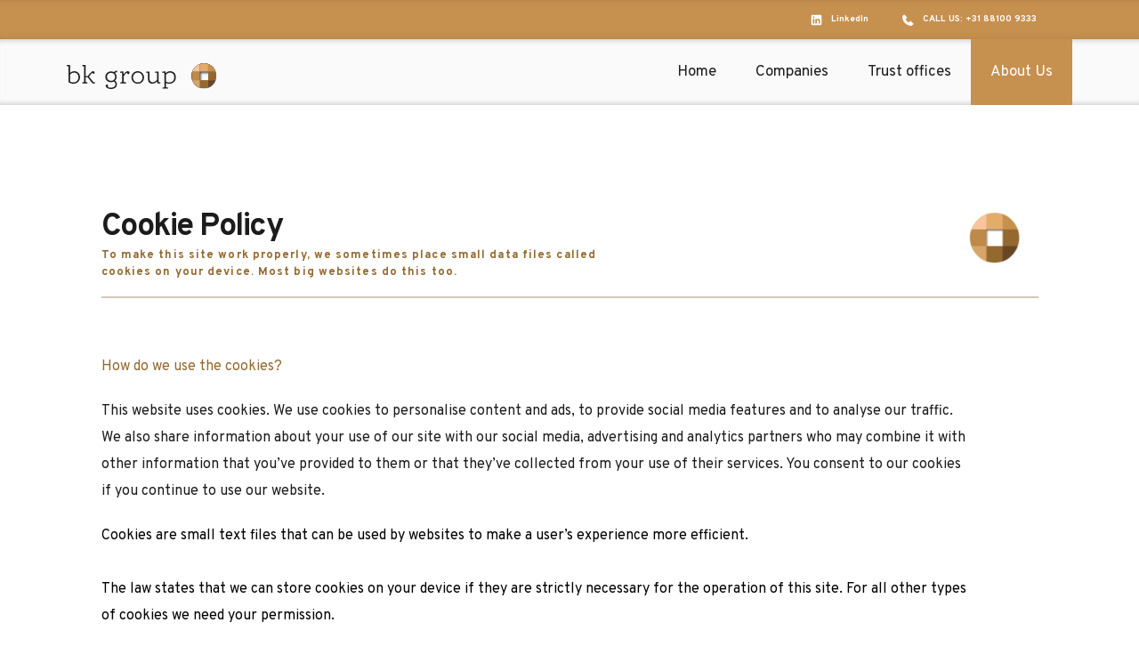

--- FILE ---
content_type: text/html; charset=UTF-8
request_url: https://bkgroup.com/cookie-policy/
body_size: 24309
content:
<!DOCTYPE html>
<html lang="en-US">
<head>
    <meta charset="UTF-8">
    <link rel="profile" href="http://gmpg.org/xfn/11">
    <link rel="pingback" href="https://bkgroup.com/xmlrpc.php">
	<title>Cookie Policy &#8211; BK Group</title>
<meta name='robots' content='max-image-preview:large' />
<link rel='dns-prefetch' href='//fonts.googleapis.com' />
<link rel="alternate" type="application/rss+xml" title="BK Group &raquo; Feed" href="https://bkgroup.com/feed/" />
<link rel="alternate" type="application/rss+xml" title="BK Group &raquo; Comments Feed" href="https://bkgroup.com/comments/feed/" />
<link rel="alternate" title="oEmbed (JSON)" type="application/json+oembed" href="https://bkgroup.com/wp-json/oembed/1.0/embed?url=https%3A%2F%2Fbkgroup.com%2Fcookie-policy%2F" />
<link rel="alternate" title="oEmbed (XML)" type="text/xml+oembed" href="https://bkgroup.com/wp-json/oembed/1.0/embed?url=https%3A%2F%2Fbkgroup.com%2Fcookie-policy%2F&#038;format=xml" />
<style id='wp-img-auto-sizes-contain-inline-css'>
img:is([sizes=auto i],[sizes^="auto," i]){contain-intrinsic-size:3000px 1500px}
/*# sourceURL=wp-img-auto-sizes-contain-inline-css */
</style>
<style id='wp-emoji-styles-inline-css'>

	img.wp-smiley, img.emoji {
		display: inline !important;
		border: none !important;
		box-shadow: none !important;
		height: 1em !important;
		width: 1em !important;
		margin: 0 0.07em !important;
		vertical-align: -0.1em !important;
		background: none !important;
		padding: 0 !important;
	}
/*# sourceURL=wp-emoji-styles-inline-css */
</style>
<style id='wp-block-library-inline-css'>
:root{--wp-block-synced-color:#7a00df;--wp-block-synced-color--rgb:122,0,223;--wp-bound-block-color:var(--wp-block-synced-color);--wp-editor-canvas-background:#ddd;--wp-admin-theme-color:#007cba;--wp-admin-theme-color--rgb:0,124,186;--wp-admin-theme-color-darker-10:#006ba1;--wp-admin-theme-color-darker-10--rgb:0,107,160.5;--wp-admin-theme-color-darker-20:#005a87;--wp-admin-theme-color-darker-20--rgb:0,90,135;--wp-admin-border-width-focus:2px}@media (min-resolution:192dpi){:root{--wp-admin-border-width-focus:1.5px}}.wp-element-button{cursor:pointer}:root .has-very-light-gray-background-color{background-color:#eee}:root .has-very-dark-gray-background-color{background-color:#313131}:root .has-very-light-gray-color{color:#eee}:root .has-very-dark-gray-color{color:#313131}:root .has-vivid-green-cyan-to-vivid-cyan-blue-gradient-background{background:linear-gradient(135deg,#00d084,#0693e3)}:root .has-purple-crush-gradient-background{background:linear-gradient(135deg,#34e2e4,#4721fb 50%,#ab1dfe)}:root .has-hazy-dawn-gradient-background{background:linear-gradient(135deg,#faaca8,#dad0ec)}:root .has-subdued-olive-gradient-background{background:linear-gradient(135deg,#fafae1,#67a671)}:root .has-atomic-cream-gradient-background{background:linear-gradient(135deg,#fdd79a,#004a59)}:root .has-nightshade-gradient-background{background:linear-gradient(135deg,#330968,#31cdcf)}:root .has-midnight-gradient-background{background:linear-gradient(135deg,#020381,#2874fc)}:root{--wp--preset--font-size--normal:16px;--wp--preset--font-size--huge:42px}.has-regular-font-size{font-size:1em}.has-larger-font-size{font-size:2.625em}.has-normal-font-size{font-size:var(--wp--preset--font-size--normal)}.has-huge-font-size{font-size:var(--wp--preset--font-size--huge)}.has-text-align-center{text-align:center}.has-text-align-left{text-align:left}.has-text-align-right{text-align:right}.has-fit-text{white-space:nowrap!important}#end-resizable-editor-section{display:none}.aligncenter{clear:both}.items-justified-left{justify-content:flex-start}.items-justified-center{justify-content:center}.items-justified-right{justify-content:flex-end}.items-justified-space-between{justify-content:space-between}.screen-reader-text{border:0;clip-path:inset(50%);height:1px;margin:-1px;overflow:hidden;padding:0;position:absolute;width:1px;word-wrap:normal!important}.screen-reader-text:focus{background-color:#ddd;clip-path:none;color:#444;display:block;font-size:1em;height:auto;left:5px;line-height:normal;padding:15px 23px 14px;text-decoration:none;top:5px;width:auto;z-index:100000}html :where(.has-border-color){border-style:solid}html :where([style*=border-top-color]){border-top-style:solid}html :where([style*=border-right-color]){border-right-style:solid}html :where([style*=border-bottom-color]){border-bottom-style:solid}html :where([style*=border-left-color]){border-left-style:solid}html :where([style*=border-width]){border-style:solid}html :where([style*=border-top-width]){border-top-style:solid}html :where([style*=border-right-width]){border-right-style:solid}html :where([style*=border-bottom-width]){border-bottom-style:solid}html :where([style*=border-left-width]){border-left-style:solid}html :where(img[class*=wp-image-]){height:auto;max-width:100%}:where(figure){margin:0 0 1em}html :where(.is-position-sticky){--wp-admin--admin-bar--position-offset:var(--wp-admin--admin-bar--height,0px)}@media screen and (max-width:600px){html :where(.is-position-sticky){--wp-admin--admin-bar--position-offset:0px}}

/*# sourceURL=wp-block-library-inline-css */
</style><style id='global-styles-inline-css'>
:root{--wp--preset--aspect-ratio--square: 1;--wp--preset--aspect-ratio--4-3: 4/3;--wp--preset--aspect-ratio--3-4: 3/4;--wp--preset--aspect-ratio--3-2: 3/2;--wp--preset--aspect-ratio--2-3: 2/3;--wp--preset--aspect-ratio--16-9: 16/9;--wp--preset--aspect-ratio--9-16: 9/16;--wp--preset--color--black: #000000;--wp--preset--color--cyan-bluish-gray: #abb8c3;--wp--preset--color--white: #FFFFFF;--wp--preset--color--pale-pink: #f78da7;--wp--preset--color--vivid-red: #cf2e2e;--wp--preset--color--luminous-vivid-orange: #ff6900;--wp--preset--color--luminous-vivid-amber: #fcb900;--wp--preset--color--light-green-cyan: #7bdcb5;--wp--preset--color--vivid-green-cyan: #00d084;--wp--preset--color--pale-cyan-blue: #8ed1fc;--wp--preset--color--vivid-cyan-blue: #0693e3;--wp--preset--color--vivid-purple: #9b51e0;--wp--preset--color--dark-gray: #28303D;--wp--preset--color--gray: #39414D;--wp--preset--color--green: #D1E4DD;--wp--preset--color--blue: #D1DFE4;--wp--preset--color--purple: #D1D1E4;--wp--preset--color--red: #E4D1D1;--wp--preset--color--orange: #E4DAD1;--wp--preset--color--yellow: #EEEADD;--wp--preset--gradient--vivid-cyan-blue-to-vivid-purple: linear-gradient(135deg,rgb(6,147,227) 0%,rgb(155,81,224) 100%);--wp--preset--gradient--light-green-cyan-to-vivid-green-cyan: linear-gradient(135deg,rgb(122,220,180) 0%,rgb(0,208,130) 100%);--wp--preset--gradient--luminous-vivid-amber-to-luminous-vivid-orange: linear-gradient(135deg,rgb(252,185,0) 0%,rgb(255,105,0) 100%);--wp--preset--gradient--luminous-vivid-orange-to-vivid-red: linear-gradient(135deg,rgb(255,105,0) 0%,rgb(207,46,46) 100%);--wp--preset--gradient--very-light-gray-to-cyan-bluish-gray: linear-gradient(135deg,rgb(238,238,238) 0%,rgb(169,184,195) 100%);--wp--preset--gradient--cool-to-warm-spectrum: linear-gradient(135deg,rgb(74,234,220) 0%,rgb(151,120,209) 20%,rgb(207,42,186) 40%,rgb(238,44,130) 60%,rgb(251,105,98) 80%,rgb(254,248,76) 100%);--wp--preset--gradient--blush-light-purple: linear-gradient(135deg,rgb(255,206,236) 0%,rgb(152,150,240) 100%);--wp--preset--gradient--blush-bordeaux: linear-gradient(135deg,rgb(254,205,165) 0%,rgb(254,45,45) 50%,rgb(107,0,62) 100%);--wp--preset--gradient--luminous-dusk: linear-gradient(135deg,rgb(255,203,112) 0%,rgb(199,81,192) 50%,rgb(65,88,208) 100%);--wp--preset--gradient--pale-ocean: linear-gradient(135deg,rgb(255,245,203) 0%,rgb(182,227,212) 50%,rgb(51,167,181) 100%);--wp--preset--gradient--electric-grass: linear-gradient(135deg,rgb(202,248,128) 0%,rgb(113,206,126) 100%);--wp--preset--gradient--midnight: linear-gradient(135deg,rgb(2,3,129) 0%,rgb(40,116,252) 100%);--wp--preset--gradient--purple-to-yellow: linear-gradient(160deg, #D1D1E4 0%, #EEEADD 100%);--wp--preset--gradient--yellow-to-purple: linear-gradient(160deg, #EEEADD 0%, #D1D1E4 100%);--wp--preset--gradient--green-to-yellow: linear-gradient(160deg, #D1E4DD 0%, #EEEADD 100%);--wp--preset--gradient--yellow-to-green: linear-gradient(160deg, #EEEADD 0%, #D1E4DD 100%);--wp--preset--gradient--red-to-yellow: linear-gradient(160deg, #E4D1D1 0%, #EEEADD 100%);--wp--preset--gradient--yellow-to-red: linear-gradient(160deg, #EEEADD 0%, #E4D1D1 100%);--wp--preset--gradient--purple-to-red: linear-gradient(160deg, #D1D1E4 0%, #E4D1D1 100%);--wp--preset--gradient--red-to-purple: linear-gradient(160deg, #E4D1D1 0%, #D1D1E4 100%);--wp--preset--font-size--small: 18px;--wp--preset--font-size--medium: 20px;--wp--preset--font-size--large: 24px;--wp--preset--font-size--x-large: 42px;--wp--preset--font-size--extra-small: 16px;--wp--preset--font-size--normal: 20px;--wp--preset--font-size--extra-large: 40px;--wp--preset--font-size--huge: 96px;--wp--preset--font-size--gigantic: 144px;--wp--preset--spacing--20: 0.44rem;--wp--preset--spacing--30: 0.67rem;--wp--preset--spacing--40: 1rem;--wp--preset--spacing--50: 1.5rem;--wp--preset--spacing--60: 2.25rem;--wp--preset--spacing--70: 3.38rem;--wp--preset--spacing--80: 5.06rem;--wp--preset--shadow--natural: 6px 6px 9px rgba(0, 0, 0, 0.2);--wp--preset--shadow--deep: 12px 12px 50px rgba(0, 0, 0, 0.4);--wp--preset--shadow--sharp: 6px 6px 0px rgba(0, 0, 0, 0.2);--wp--preset--shadow--outlined: 6px 6px 0px -3px rgb(255, 255, 255), 6px 6px rgb(0, 0, 0);--wp--preset--shadow--crisp: 6px 6px 0px rgb(0, 0, 0);}:where(.is-layout-flex){gap: 0.5em;}:where(.is-layout-grid){gap: 0.5em;}body .is-layout-flex{display: flex;}.is-layout-flex{flex-wrap: wrap;align-items: center;}.is-layout-flex > :is(*, div){margin: 0;}body .is-layout-grid{display: grid;}.is-layout-grid > :is(*, div){margin: 0;}:where(.wp-block-columns.is-layout-flex){gap: 2em;}:where(.wp-block-columns.is-layout-grid){gap: 2em;}:where(.wp-block-post-template.is-layout-flex){gap: 1.25em;}:where(.wp-block-post-template.is-layout-grid){gap: 1.25em;}.has-black-color{color: var(--wp--preset--color--black) !important;}.has-cyan-bluish-gray-color{color: var(--wp--preset--color--cyan-bluish-gray) !important;}.has-white-color{color: var(--wp--preset--color--white) !important;}.has-pale-pink-color{color: var(--wp--preset--color--pale-pink) !important;}.has-vivid-red-color{color: var(--wp--preset--color--vivid-red) !important;}.has-luminous-vivid-orange-color{color: var(--wp--preset--color--luminous-vivid-orange) !important;}.has-luminous-vivid-amber-color{color: var(--wp--preset--color--luminous-vivid-amber) !important;}.has-light-green-cyan-color{color: var(--wp--preset--color--light-green-cyan) !important;}.has-vivid-green-cyan-color{color: var(--wp--preset--color--vivid-green-cyan) !important;}.has-pale-cyan-blue-color{color: var(--wp--preset--color--pale-cyan-blue) !important;}.has-vivid-cyan-blue-color{color: var(--wp--preset--color--vivid-cyan-blue) !important;}.has-vivid-purple-color{color: var(--wp--preset--color--vivid-purple) !important;}.has-black-background-color{background-color: var(--wp--preset--color--black) !important;}.has-cyan-bluish-gray-background-color{background-color: var(--wp--preset--color--cyan-bluish-gray) !important;}.has-white-background-color{background-color: var(--wp--preset--color--white) !important;}.has-pale-pink-background-color{background-color: var(--wp--preset--color--pale-pink) !important;}.has-vivid-red-background-color{background-color: var(--wp--preset--color--vivid-red) !important;}.has-luminous-vivid-orange-background-color{background-color: var(--wp--preset--color--luminous-vivid-orange) !important;}.has-luminous-vivid-amber-background-color{background-color: var(--wp--preset--color--luminous-vivid-amber) !important;}.has-light-green-cyan-background-color{background-color: var(--wp--preset--color--light-green-cyan) !important;}.has-vivid-green-cyan-background-color{background-color: var(--wp--preset--color--vivid-green-cyan) !important;}.has-pale-cyan-blue-background-color{background-color: var(--wp--preset--color--pale-cyan-blue) !important;}.has-vivid-cyan-blue-background-color{background-color: var(--wp--preset--color--vivid-cyan-blue) !important;}.has-vivid-purple-background-color{background-color: var(--wp--preset--color--vivid-purple) !important;}.has-black-border-color{border-color: var(--wp--preset--color--black) !important;}.has-cyan-bluish-gray-border-color{border-color: var(--wp--preset--color--cyan-bluish-gray) !important;}.has-white-border-color{border-color: var(--wp--preset--color--white) !important;}.has-pale-pink-border-color{border-color: var(--wp--preset--color--pale-pink) !important;}.has-vivid-red-border-color{border-color: var(--wp--preset--color--vivid-red) !important;}.has-luminous-vivid-orange-border-color{border-color: var(--wp--preset--color--luminous-vivid-orange) !important;}.has-luminous-vivid-amber-border-color{border-color: var(--wp--preset--color--luminous-vivid-amber) !important;}.has-light-green-cyan-border-color{border-color: var(--wp--preset--color--light-green-cyan) !important;}.has-vivid-green-cyan-border-color{border-color: var(--wp--preset--color--vivid-green-cyan) !important;}.has-pale-cyan-blue-border-color{border-color: var(--wp--preset--color--pale-cyan-blue) !important;}.has-vivid-cyan-blue-border-color{border-color: var(--wp--preset--color--vivid-cyan-blue) !important;}.has-vivid-purple-border-color{border-color: var(--wp--preset--color--vivid-purple) !important;}.has-vivid-cyan-blue-to-vivid-purple-gradient-background{background: var(--wp--preset--gradient--vivid-cyan-blue-to-vivid-purple) !important;}.has-light-green-cyan-to-vivid-green-cyan-gradient-background{background: var(--wp--preset--gradient--light-green-cyan-to-vivid-green-cyan) !important;}.has-luminous-vivid-amber-to-luminous-vivid-orange-gradient-background{background: var(--wp--preset--gradient--luminous-vivid-amber-to-luminous-vivid-orange) !important;}.has-luminous-vivid-orange-to-vivid-red-gradient-background{background: var(--wp--preset--gradient--luminous-vivid-orange-to-vivid-red) !important;}.has-very-light-gray-to-cyan-bluish-gray-gradient-background{background: var(--wp--preset--gradient--very-light-gray-to-cyan-bluish-gray) !important;}.has-cool-to-warm-spectrum-gradient-background{background: var(--wp--preset--gradient--cool-to-warm-spectrum) !important;}.has-blush-light-purple-gradient-background{background: var(--wp--preset--gradient--blush-light-purple) !important;}.has-blush-bordeaux-gradient-background{background: var(--wp--preset--gradient--blush-bordeaux) !important;}.has-luminous-dusk-gradient-background{background: var(--wp--preset--gradient--luminous-dusk) !important;}.has-pale-ocean-gradient-background{background: var(--wp--preset--gradient--pale-ocean) !important;}.has-electric-grass-gradient-background{background: var(--wp--preset--gradient--electric-grass) !important;}.has-midnight-gradient-background{background: var(--wp--preset--gradient--midnight) !important;}.has-small-font-size{font-size: var(--wp--preset--font-size--small) !important;}.has-medium-font-size{font-size: var(--wp--preset--font-size--medium) !important;}.has-large-font-size{font-size: var(--wp--preset--font-size--large) !important;}.has-x-large-font-size{font-size: var(--wp--preset--font-size--x-large) !important;}
/*# sourceURL=global-styles-inline-css */
</style>

<style id='classic-theme-styles-inline-css'>
/*! This file is auto-generated */
.wp-block-button__link{color:#fff;background-color:#32373c;border-radius:9999px;box-shadow:none;text-decoration:none;padding:calc(.667em + 2px) calc(1.333em + 2px);font-size:1.125em}.wp-block-file__button{background:#32373c;color:#fff;text-decoration:none}
/*# sourceURL=/wp-includes/css/classic-themes.min.css */
</style>
<link rel='stylesheet' id='twenty-twenty-one-style-css' href='https://bkgroup.com/wp-content/themes/twentytwentyone/style.css?ver=1.4' media='all' />
<style id='twenty-twenty-one-style-inline-css'>
:root{--global--color-background: #ffffff;--global--color-primary: #000;--global--color-secondary: #000;--button--color-background: #000;--button--color-text-hover: #000;}
/*# sourceURL=twenty-twenty-one-style-inline-css */
</style>
<link rel='stylesheet' id='twenty-twenty-one-print-style-css' href='https://bkgroup.com/wp-content/themes/twentytwentyone/assets/css/print.css?ver=1.4' media='print' />
<link rel='stylesheet' id='NC-asset-google-10-css-css'  class="brz-link brz-link-google" type="text/css" href='https://fonts.googleapis.com/css?family=Overpass%3A100%2C100italic%2C200%2C200italic%2C300%2C300italic%2Cregular%2Citalic%2C600%2C600italic%2C700%2C700italic%2C800%2C800italic%2C900%2C900italic%7CRoboto%3A100%2C100italic%2C300%2C300italic%2Cregular%2Citalic%2C500%2C500italic%2C700%2C700italic%2C900%2C900italic%7CLato%3A100%2C100italic%2C300%2C300italic%2Cregular%2Citalic%2C700%2C700italic%2C900%2C900italic&#038;subset=arabic%2Cbengali%2Ccyrillic%2Ccyrillic-ext%2Cdevanagari%2Cgreek%2Cgreek-ext%2Cgujarati%2Chebrew%2Ckhmer%2Ckorean%2Clatin-ext%2Ctamil%2Ctelugu%2Cthai%2Cvietnamese&#038;display=swap&#038;ver=2.3.26' media='all' />
<link rel='stylesheet' id='NC-asset-group-2-21-css-css'  class="brz-link brz-link-preview-lib-pro" data-group="group-2" href='https://bkgroup.com/wp-content/plugins/brizy-pro/public/editor-build/90-wp/css/group-2-pro.css?ver=2.3.26' media='all' />
<link rel='stylesheet' id='NC-asset-main-30-css-css'  class="brz-link brz-link-preview-pro" href='https://bkgroup.com/wp-content/plugins/brizy-pro/public/editor-build/90-wp/css/preview.pro.css?ver=2.3.26' media='all' />
<style id='NC-asset-main-30-css-inline-css'>
.brz .brz-cp-color1, .brz .brz-bcp-color1{color: #674624;}.brz .brz-cp-color2, .brz .brz-bcp-color2{color: #1C1C1C;}.brz .brz-cp-color3, .brz .brz-bcp-color3{color: #c6904f;}.brz .brz-cp-color4, .brz .brz-bcp-color4{color: #936930;}.brz .brz-cp-color5, .brz .brz-bcp-color5{color: #d7a569;}.brz .brz-cp-color6, .brz .brz-bcp-color6{color: #ebebeb;}.brz .brz-cp-color7, .brz .brz-bcp-color7{color: #666666;}.brz .brz-cp-color8, .brz .brz-bcp-color8{color: #ffffff;}
/*# sourceURL=NC-asset-main-30-css-inline-css */
</style>
<script id="brizy-preview-js-before">
var __CONFIG__ = {"serverTimestamp":1769819563,"currentUser":{"user_login":false,"user_email":false,"user_level":false,"user_firstname":false,"user_lastname":false,"display_name":false,"ID":0,"roles":[]}};
//# sourceURL=brizy-preview-js-before
</script>
<script src="https://bkgroup.com/wp-includes/js/jquery/jquery.min.js?ver=3.7.1" id="jquery-core-js"></script>
<script src="https://bkgroup.com/wp-includes/js/jquery/jquery-migrate.min.js?ver=3.4.1" id="jquery-migrate-js"></script>
<link rel="https://api.w.org/" href="https://bkgroup.com/wp-json/" /><link rel="alternate" title="JSON" type="application/json" href="https://bkgroup.com/wp-json/wp/v2/pages/760" /><link rel="EditURI" type="application/rsd+xml" title="RSD" href="https://bkgroup.com/xmlrpc.php?rsd" />
<meta name="generator" content="WordPress 6.9" />
<link rel="canonical" href="https://bkgroup.com/cookie-policy/" />
<link rel='shortlink' href='https://bkgroup.com/?p=760' />
<style id="custom-background-css">
body.custom-background { background-color: #ffffff; }
</style>
	<meta name="viewport" content="width=device-width, initial-scale=1">
<link class="brz-link brz-link-google-prefetch" rel="dns-prefetch" href="//ajax.googleapis.com"> <link class="brz-link brz-link-google-prefetch" rel="dns-prefetch" href="//fonts.googleapis.com"> <link class="brz-link brz-link-google-preconnect" rel="preconnect" href="https://fonts.gstatic.com/" crossorigin>
<style class="brz-style"></style><style class="brz-style">@media(min-width:991px){.brz .brz-css-ctwag{display:block;}}@media(max-width:991px) and (min-width:768px){.brz .brz-css-ctwag{display:block;}}@media(max-width:767px){.brz .brz-css-ctwag{display:block;}}
.brz .brz-css-ofciv{padding:75px 0px 75px 0px;margin:0;}.brz .brz-css-ofciv > .brz-bg{border:0px solid rgba(102, 115, 141, 0);border-radius:0;}.brz .brz-css-ofciv > .brz-bg > .brz-bg-image{background-image:none;}.brz .brz-css-ofciv > .brz-bg > .brz-bg-image:after{content: "";background-image:none;}.brz .brz-css-ofciv > .brz-bg > .brz-bg-color{background-color:rgba(0, 0, 0, 0);background-image:none;}.brz .brz-css-ofciv > .brz-bg > .brz-bg-shape__top{background-image: none;background-size: 100% 100px; height: 100px;transform: rotateX(0deg) rotateY(0deg);z-index: auto;}.brz .brz-css-ofciv > .brz-bg > .brz-bg-shape__bottom{background-image: none;background-size: 100% 100px; height: 100px;transform: rotateX(-180deg) rotateY(-180deg);z-index: auto;}@media(max-width:991px) and (min-width:768px){.brz .brz-css-ofciv{padding:50px 15px 50px 15px;margin:0;}.brz .brz-css-ofciv > .brz-bg{border:0px solid rgba(102, 115, 141, 0);border-radius:0;}.brz .brz-css-ofciv > .brz-bg > .brz-bg-image{background-image:none;}.brz .brz-css-ofciv > .brz-bg > .brz-bg-image:after{content: "";background-image:none;}.brz .brz-css-ofciv > .brz-bg > .brz-bg-color{background-color:rgba(0, 0, 0, 0);background-image:none;}.brz .brz-css-ofciv > .brz-bg > .brz-bg-shape__top{background-image: none;background-size: 100% 100px; height: 100px;transform: rotateX(0deg) rotateY(0deg);z-index: auto;}.brz .brz-css-ofciv > .brz-bg > .brz-bg-shape__bottom{background-image: none;background-size: 100% 100px; height: 100px;transform: rotateX(-180deg) rotateY(-180deg);z-index: auto;}}@media(max-width:767px){.brz .brz-css-ofciv{padding:25px 15px 25px 15px;margin:0;}.brz .brz-css-ofciv > .brz-bg{border:0px solid rgba(102, 115, 141, 0);border-radius:0;}.brz .brz-css-ofciv > .brz-bg > .brz-bg-image{background-image:none;}.brz .brz-css-ofciv > .brz-bg > .brz-bg-image:after{content: "";background-image:none;}.brz .brz-css-ofciv > .brz-bg > .brz-bg-color{background-color:rgba(0, 0, 0, 0);background-image:none;}.brz .brz-css-ofciv > .brz-bg > .brz-bg-shape__top{background-image: none;background-size: 100% 100px; height: 100px;transform: rotateX(0deg) rotateY(0deg);z-index: auto;}.brz .brz-css-ofciv > .brz-bg > .brz-bg-shape__bottom{background-image: none;background-size: 100% 100px; height: 100px;transform: rotateX(-180deg) rotateY(-180deg);z-index: auto;}}
.brz .brz-css-emgaq{border:0px solid transparent;}@media(min-width:991px){.brz .brz-css-emgaq{max-width: calc(1 * var(--brz-section-container-max-width, 1170px));}}@media(max-width:991px) and (min-width:768px){.brz .brz-css-emgaq{border:0px solid transparent;}}@media(max-width:991px) and (min-width:768px){.brz .brz-css-emgaq{max-width: 100%}}@media(max-width:767px){.brz .brz-css-emgaq{border:0px solid transparent;}}@media(max-width:767px){.brz .brz-css-emgaq{max-width: 100%}}
.brz .brz-css-phsdy{margin:0;z-index: auto;align-items:flex-start;}.brz .brz-css-phsdy > .brz-bg{border:0px solid rgba(102, 115, 141, 0);border-radius:0;max-width:100%;}.brz .brz-css-phsdy > .brz-bg > .brz-bg-image{background-image:none;display: block;}.brz .brz-css-phsdy > .brz-bg > .brz-bg-image:after{content: "";background-image:none;}.brz .brz-css-phsdy > .brz-bg > .brz-bg-color{background-color:rgba(0, 0, 0, 0);background-image:none;}.brz .brz-css-phsdy > .brz-bg > .brz-bg-map{display: none;}.brz .brz-css-phsdy > .brz-bg > .brz-bg-video{display: none;}.brz .brz-css-phsdy > .brz-row{border:0px solid transparent;}@media(min-width:991px){.brz .brz-css-phsdy{min-height: auto;display:flex;}.brz .brz-css-phsdy > .brz-bg{transition-duration:0.50s;transition-property: filter, box-shadow, background, border-radius, border-color;}.brz .brz-css-phsdy > .brz-bg > .brz-bg-image{transition-duration:0.50s;transition-property: filter, box-shadow, background, border-radius, border-color;}.brz .brz-css-phsdy > .brz-bg > .brz-bg-color{transition-duration:0.50s;transition-property: filter, box-shadow, background, border-radius, border-color;}.brz .brz-css-phsdy > .brz-bg > .brz-bg-video{transition-duration:0.50s;transition-property: filter, box-shadow, background, border-radius, border-color;}.brz .brz-css-phsdy > .brz-row{transition-duration:0.50s;transition-property: filter, box-shadow, background, border-radius, border-color;}}@media(max-width:991px) and (min-width:768px){.brz .brz-css-phsdy{margin:0;z-index: auto;align-items:flex-start;}.brz .brz-css-phsdy > .brz-bg{border:0px solid rgba(102, 115, 141, 0);border-radius:0;max-width:100%;}.brz .brz-css-phsdy > .brz-bg > .brz-bg-image{background-image:none;display: block;}.brz .brz-css-phsdy > .brz-bg > .brz-bg-image:after{content: "";background-image:none;}.brz .brz-css-phsdy > .brz-bg > .brz-bg-color{background-color:rgba(0, 0, 0, 0);background-image:none;}.brz .brz-css-phsdy > .brz-bg > .brz-bg-map{display: none;}.brz .brz-css-phsdy > .brz-bg > .brz-bg-video{display: none;}.brz .brz-css-phsdy > .brz-row{border:0px solid transparent;}}@media(max-width:991px) and (min-width:768px){.brz .brz-css-phsdy{min-height: auto;display:flex;}.brz .brz-css-phsdy > .brz-bg{transition-duration:0.50s;transition-property: filter, box-shadow, background, border-radius, border-color;}.brz .brz-css-phsdy > .brz-bg > .brz-bg-image{transition-duration:0.50s;transition-property: filter, box-shadow, background, border-radius, border-color;}.brz .brz-css-phsdy > .brz-bg > .brz-bg-color{transition-duration:0.50s;transition-property: filter, box-shadow, background, border-radius, border-color;}.brz .brz-css-phsdy > .brz-bg > .brz-bg-video{transition-duration:0.50s;transition-property: filter, box-shadow, background, border-radius, border-color;}.brz .brz-css-phsdy > .brz-row{flex-direction:row;flex-wrap:wrap;justify-content:flex-start;transition-duration:0.50s;transition-property: filter, box-shadow, background, border-radius, border-color;}}@media(max-width:767px){.brz .brz-css-phsdy{margin:0;z-index: auto;align-items:flex-start;}.brz .brz-css-phsdy > .brz-bg{border:0px solid rgba(102, 115, 141, 0);border-radius:0;max-width:100%;}.brz .brz-css-phsdy > .brz-bg > .brz-bg-image{background-image:none;display: block;}.brz .brz-css-phsdy > .brz-bg > .brz-bg-image:after{content: "";background-image:none;}.brz .brz-css-phsdy > .brz-bg > .brz-bg-color{background-color:rgba(0, 0, 0, 0);background-image:none;}.brz .brz-css-phsdy > .brz-bg > .brz-bg-map{display: none;}.brz .brz-css-phsdy > .brz-bg > .brz-bg-video{display: none;}.brz .brz-css-phsdy > .brz-row{border:0px solid transparent;}}@media(max-width:767px){.brz .brz-css-phsdy{min-height: auto;display:flex;}.brz .brz-css-phsdy > .brz-bg{transition-duration:0.50s;transition-property: filter, box-shadow, background, border-radius, border-color;}.brz .brz-css-phsdy > .brz-bg > .brz-bg-image{transition-duration:0.50s;transition-property: filter, box-shadow, background, border-radius, border-color;}.brz .brz-css-phsdy > .brz-bg > .brz-bg-color{transition-duration:0.50s;transition-property: filter, box-shadow, background, border-radius, border-color;}.brz .brz-css-phsdy > .brz-bg > .brz-bg-video{transition-duration:0.50s;transition-property: filter, box-shadow, background, border-radius, border-color;}.brz .brz-css-phsdy > .brz-row{flex-direction:row;flex-wrap:wrap;justify-content:flex-start;transition-duration:0.50s;transition-property: filter, box-shadow, background, border-radius, border-color;}}
.brz .brz-css-ilifg{padding:10px;max-width:100%;}@media(max-width:991px) and (min-width:768px){.brz .brz-css-ilifg{padding:0;max-width:100%;}}@media(max-width:767px){.brz .brz-css-ilifg{padding:0;max-width:100%;}}
.brz .brz-css-tbvth{z-index: auto;flex:1 1 50%;max-width:50%;justify-content:flex-start;}.brz .brz-css-tbvth > .brz-bg{border:0px solid rgba(102, 115, 141, 0);border-radius:0;margin:0;}.brz .brz-css-tbvth > .brz-bg > .brz-bg-image{background-image:none;}.brz .brz-css-tbvth > .brz-bg > .brz-bg-image:after{content: "";background-image:none;}.brz .brz-css-tbvth > .brz-bg > .brz-bg-color{background-color:rgba(0, 0, 0, 0);background-image:none;}@media(min-width:991px){.brz .brz-css-tbvth > .brz-bg{transition-duration:0.50s;transition-property: filter, box-shadow, background, border-radius, border-color;}.brz .brz-css-tbvth > .brz-bg > .brz-bg-image{transition-duration:0.50s;transition-property: filter, box-shadow, background, border-radius, border-color;}.brz .brz-css-tbvth > .brz-bg > .brz-bg-color{transition-duration:0.50s;transition-property: filter, box-shadow, background, border-radius, border-color;}}@media(max-width:991px) and (min-width:768px){.brz .brz-css-tbvth{z-index: auto;flex:1 1 50%;max-width:50%;justify-content:flex-start;}.brz .brz-css-tbvth > .brz-bg{border:0px solid rgba(102, 115, 141, 0);border-radius:0;margin:0;}.brz .brz-css-tbvth > .brz-bg > .brz-bg-image{background-image:none;}.brz .brz-css-tbvth > .brz-bg > .brz-bg-image:after{content: "";background-image:none;}.brz .brz-css-tbvth > .brz-bg > .brz-bg-color{background-color:rgba(0, 0, 0, 0);background-image:none;}}@media(max-width:991px) and (min-width:768px){.brz .brz-css-tbvth > .brz-bg{transition-duration:0.50s;transition-property: filter, box-shadow, background, border-radius, border-color;}.brz .brz-css-tbvth > .brz-bg > .brz-bg-image{transition-duration:0.50s;transition-property: filter, box-shadow, background, border-radius, border-color;}.brz .brz-css-tbvth > .brz-bg > .brz-bg-color{transition-duration:0.50s;transition-property: filter, box-shadow, background, border-radius, border-color;}}@media(max-width:767px){.brz .brz-css-tbvth{z-index: auto;flex:1 1 100%;max-width:100%;justify-content:flex-start;}.brz .brz-css-tbvth > .brz-bg{border:0px solid rgba(102, 115, 141, 0);border-radius:0;margin:10px 0px 10px 0px;}.brz .brz-css-tbvth > .brz-bg > .brz-bg-image{background-image:none;}.brz .brz-css-tbvth > .brz-bg > .brz-bg-image:after{content: "";background-image:none;}.brz .brz-css-tbvth > .brz-bg > .brz-bg-color{background-color:rgba(0, 0, 0, 0);background-image:none;}}@media(max-width:767px){.brz .brz-css-tbvth > .brz-bg{transition-duration:0.50s;transition-property: filter, box-shadow, background, border-radius, border-color;}.brz .brz-css-tbvth > .brz-bg > .brz-bg-image{transition-duration:0.50s;transition-property: filter, box-shadow, background, border-radius, border-color;}.brz .brz-css-tbvth > .brz-bg > .brz-bg-color{transition-duration:0.50s;transition-property: filter, box-shadow, background, border-radius, border-color;}}
.brz .brz-css-ywviu{z-index: auto;margin:0;border:0px solid transparent;padding:5px 15px 5px 15px;}@media(min-width:991px){.brz .brz-css-ywviu{display:flex;transition-duration:0.50s;transition-property: filter, box-shadow, background, border-radius, border-color;}}@media(max-width:991px) and (min-width:768px){.brz .brz-css-ywviu{z-index: auto;margin:0;border:0px solid transparent;padding:5px 15px 5px 15px;}}@media(max-width:991px) and (min-width:768px){.brz .brz-css-ywviu{display:flex;transition-duration:0.50s;transition-property: filter, box-shadow, background, border-radius, border-color;}}@media(max-width:767px){.brz .brz-css-ywviu{z-index: auto;margin:10px 0px 10px 0px;border:0px solid transparent;padding:0;}}@media(max-width:767px){.brz .brz-css-ywviu{display:flex;transition-duration:0.50s;transition-property: filter, box-shadow, background, border-radius, border-color;}}
.brz .brz-css-mfuyq{z-index: auto;position:relative;margin:10px 0px 10px 0px;}@media(min-width:991px){.brz .brz-css-mfuyq{display:flex;position:relative;}}@media(max-width:991px) and (min-width:768px){.brz .brz-css-mfuyq{z-index: auto;position:relative;margin:10px 0px 10px 0px;}}@media(max-width:991px) and (min-width:768px){.brz .brz-css-mfuyq{display:flex;position:relative;}}@media(max-width:767px){.brz .brz-css-mfuyq{z-index: auto;position:relative;margin:10px 0px 10px 0px;}}@media(max-width:767px){.brz .brz-css-mfuyq{display:flex;position:relative;}}
.brz .brz-css-bdyap{justify-content:center;padding:0;margin:0px -5px -20px -5px;}@media(max-width:991px) and (min-width:768px){.brz .brz-css-bdyap{justify-content:center;padding:0;margin:0px -5px -20px -5px;}}@media(max-width:767px){.brz .brz-css-bdyap{justify-content:center;padding:0;margin:0px -5px -20px -5px;}}
.brz .brz-css-tzisf{padding:0px 5px 20px 5px;}@media(max-width:991px) and (min-width:768px){.brz .brz-css-tzisf{padding:0px 5px 20px 5px;}}@media(max-width:767px){.brz .brz-css-tzisf{padding:0px 5px 20px 5px;}}
.brz .brz-css-xrbft{font-size:16px;margin-left:10px;margin-right:0;stroke-width:0;}@media(max-width:991px) and (min-width:768px){.brz .brz-css-xrbft{font-size:16px;margin-left:10px;margin-right:0;stroke-width:0;}}@media(max-width:767px){.brz .brz-css-xrbft{font-size:16px;margin-left:10px;margin-right:0;stroke-width:0;}}
.brz .brz-css-pmjgh.brz-btn{display:flex;align-items: center; justify-content: center;font-family:Overpass, sans-serif;font-weight:700;font-size:15px;line-height:1.6;letter-spacing:0px;color:rgba(255, 255, 255, 1);border:2px solid rgba(198, 144, 79, 0);border-radius:2px;background-color:rgba(198, 144, 79, 1);background-image:none;padding:14px 42px 14px 42px;flex-flow:row-reverse nowrap;}.brz .brz-css-pmjgh.brz-btn.brz-btn-submit{color:rgba(255, 255, 255, 1);background-color:rgba(198, 144, 79, 1);}.brz .brz-css-pmjgh .brz-btn--story-container{border:2px solid rgba(198, 144, 79, 0);flex-flow:row-reverse nowrap;border-radius:2px;}@media(min-width:991px){.brz .brz-css-pmjgh.brz-btn{transition-duration:0.50s;transition-property: color, box-shadow, background, border-color;}}@media(min-width:991px){.brz .brz-css-pmjgh.brz-btn:hover{background-color:rgba(198, 144, 79, 0.8);}.brz .brz-css-pmjgh.brz-btn.brz-btn-submit:hover{background-color:rgba(198, 144, 79, 0.8);}}@media(max-width:991px) and (min-width:768px){.brz .brz-css-pmjgh.brz-btn{display:flex;align-items: center; justify-content: center;font-family:Overpass, sans-serif;font-weight:700;font-size:17px;line-height:1.6;letter-spacing:0px;color:rgba(255, 255, 255, 1);border:2px solid rgba(198, 144, 79, 0);border-radius:2px;background-color:rgba(198, 144, 79, 1);background-image:none;padding:11px 26px 11px 26px;flex-flow:row-reverse nowrap;}.brz .brz-css-pmjgh.brz-btn.brz-btn-submit{color:rgba(255, 255, 255, 1);background-color:rgba(198, 144, 79, 1);}.brz .brz-css-pmjgh .brz-btn--story-container{border:2px solid rgba(198, 144, 79, 0);flex-flow:row-reverse nowrap;border-radius:2px;}}@media(max-width:991px) and (min-width:768px){.brz .brz-css-pmjgh.brz-btn{transition-duration:0.50s;transition-property: color, box-shadow, background, border-color;}}@media(max-width:767px){.brz .brz-css-pmjgh.brz-btn{display:flex;align-items: center; justify-content: center;font-family:Overpass, sans-serif;font-weight:700;font-size:15px;line-height:1.6;letter-spacing:0px;color:rgba(255, 255, 255, 1);border:2px solid rgba(198, 144, 79, 0);border-radius:2px;background-color:rgba(198, 144, 79, 1);background-image:none;padding:11px 26px 11px 26px;flex-flow:row-reverse nowrap;}.brz .brz-css-pmjgh.brz-btn.brz-btn-submit{color:rgba(255, 255, 255, 1);background-color:rgba(198, 144, 79, 1);}.brz .brz-css-pmjgh .brz-btn--story-container{border:2px solid rgba(198, 144, 79, 0);flex-flow:row-reverse nowrap;border-radius:2px;}}@media(max-width:767px){.brz .brz-css-pmjgh.brz-btn{transition-duration:0.50s;transition-property: color, box-shadow, background, border-color;}}
.brz .brz-css-pxwer{padding:10px 0px 10px 0px;margin:0;}.brz .brz-css-pxwer > .brz-bg{border:0px solid rgba(102, 115, 141, 0);border-radius:0;}.brz .brz-css-pxwer > .brz-bg > .brz-bg-image{background-image:none;}.brz .brz-css-pxwer > .brz-bg > .brz-bg-image:after{content: "";background-image:none;}.brz .brz-css-pxwer > .brz-bg > .brz-bg-color{background-color:rgba(255, 255, 255, 1);background-image:none;}.brz .brz-css-pxwer > .brz-bg > .brz-bg-shape__top{background-image: none;background-size: 100% 100px; height: 100px;transform: rotateX(0deg) rotateY(0deg);z-index: auto;}.brz .brz-css-pxwer > .brz-bg > .brz-bg-shape__bottom{background-image: none;background-size: 100% 100px; height: 100px;transform: rotateX(-180deg) rotateY(-180deg);z-index: auto;}@media(max-width:991px) and (min-width:768px){.brz .brz-css-pxwer{padding:10px 0px 10px 0px;margin:0;}.brz .brz-css-pxwer > .brz-bg{border:0px solid rgba(102, 115, 141, 0);border-radius:0;}.brz .brz-css-pxwer > .brz-bg > .brz-bg-image{background-image:none;}.brz .brz-css-pxwer > .brz-bg > .brz-bg-image:after{content: "";background-image:none;}.brz .brz-css-pxwer > .brz-bg > .brz-bg-color{background-color:rgba(255, 255, 255, 1);background-image:none;}.brz .brz-css-pxwer > .brz-bg > .brz-bg-shape__top{background-image: none;background-size: 100% 100px; height: 100px;transform: rotateX(0deg) rotateY(0deg);z-index: auto;}.brz .brz-css-pxwer > .brz-bg > .brz-bg-shape__bottom{background-image: none;background-size: 100% 100px; height: 100px;transform: rotateX(-180deg) rotateY(-180deg);z-index: auto;}}@media(max-width:767px){.brz .brz-css-pxwer{padding:10px 0px 10px 0px;margin:0;}.brz .brz-css-pxwer > .brz-bg{border:0px solid rgba(102, 115, 141, 0);border-radius:0;}.brz .brz-css-pxwer > .brz-bg > .brz-bg-image{background-image:none;}.brz .brz-css-pxwer > .brz-bg > .brz-bg-image:after{content: "";background-image:none;}.brz .brz-css-pxwer > .brz-bg > .brz-bg-color{background-color:rgba(255, 255, 255, 1);background-image:none;}.brz .brz-css-pxwer > .brz-bg > .brz-bg-shape__top{background-image: none;background-size: 100% 100px; height: 100px;transform: rotateX(0deg) rotateY(0deg);z-index: auto;}.brz .brz-css-pxwer > .brz-bg > .brz-bg-shape__bottom{background-image: none;background-size: 100% 100px; height: 100px;transform: rotateX(-180deg) rotateY(-180deg);z-index: auto;}}
.brz .brz-css-kpguj{border:0px solid transparent;}@media(min-width:991px){.brz .brz-css-kpguj{max-width: calc(1 * var(--brz-section-container-max-width, 1170px));}}@media(max-width:991px) and (min-width:768px){.brz .brz-css-kpguj{border:0px solid transparent;}}@media(max-width:991px) and (min-width:768px){.brz .brz-css-kpguj{max-width: 100%}}@media(max-width:767px){.brz .brz-css-kpguj{border:0px solid transparent;}}@media(max-width:767px){.brz .brz-css-kpguj{max-width: 100%}}
.brz .brz-css-mdtni{padding:0;margin:10px 0px 10px 0px;justify-content:center;position:relative;}@media(min-width:991px){.brz .brz-css-mdtni{display:flex;z-index: auto;position:relative;}}@media(max-width:991px) and (min-width:768px){.brz .brz-css-mdtni{padding:0;margin:10px 0px 10px 0px;justify-content:center;position:relative;}}@media(max-width:991px) and (min-width:768px){.brz .brz-css-mdtni{display:flex;z-index: auto;position:relative;}}@media(max-width:767px){.brz .brz-css-mdtni{padding:0;margin:10px 0px 10px 0px;justify-content:center;position:relative;}}@media(max-width:767px){.brz .brz-css-mdtni{display:flex;z-index: auto;position:relative;}}
.brz .brz-css-vrgff{max-width: 33%;height: auto;border:0px solid rgba(102, 115, 141, 0);border-radius:0;}@media(min-width:991px){.brz .brz-css-vrgff{transition-duration:0.50s;transition-property: border, box-shadow, filter;}.brz .brz-css-vrgff:after{transition-duration:0.50s;transition-property: border, box-shadow, filter;}.brz .brz-css-vrgff .brz-picture{transition-duration:0.50s;transition-property: border, box-shadow, filter;}}@media(max-width:991px) and (min-width:768px){.brz .brz-css-vrgff{max-width: 85%;height: auto;border:0px solid rgba(102, 115, 141, 0);border-radius:0;}}@media(max-width:991px) and (min-width:768px){.brz .brz-css-vrgff{transition-duration:0.50s;transition-property: border, box-shadow, filter;}.brz .brz-css-vrgff:after{transition-duration:0.50s;transition-property: border, box-shadow, filter;}.brz .brz-css-vrgff .brz-picture{transition-duration:0.50s;transition-property: border, box-shadow, filter;}}@media(max-width:767px){.brz .brz-css-vrgff{max-width: 57%;height: auto;border:0px solid rgba(102, 115, 141, 0);border-radius:0;}}@media(max-width:767px){.brz .brz-css-vrgff{transition-duration:0.50s;transition-property: border, box-shadow, filter;}.brz .brz-css-vrgff:after{transition-duration:0.50s;transition-property: border, box-shadow, filter;}.brz .brz-css-vrgff .brz-picture{transition-duration:0.50s;transition-property: border, box-shadow, filter;}}
.brz .brz-css-zecjo{padding-top: 27.5628%;}.brz .brz-css-zecjo > .brz-img{position: absolute;width: 100%;}@media(max-width:991px) and (min-width:768px){.brz .brz-css-zecjo{padding-top: 27.3352%;}.brz .brz-css-zecjo > .brz-img{position: absolute;width: 100%;}}@media(max-width:767px){.brz .brz-css-zecjo{padding-top: 27.5671%;}.brz .brz-css-zecjo > .brz-img{position: absolute;width: 100%;}}
@media(min-width:991px){.brz .brz-css-kclli .brz-mm-menu__icon{display: none;font-size: 18px;color:rgba(51, 51, 51, 1);}.brz .brz-css-kclli .brz-menu{display: flex;}}@media(max-width:991px) and (min-width:768px){.brz .brz-css-kclli .brz-mm-menu__icon{display: flex;font-size: 18px;color:rgba(51, 51, 51, 1);}.brz .brz-css-kclli .brz-menu{display: none;}}@media(max-width:767px){.brz .brz-css-kclli .brz-mm-menu__icon{display: flex;font-size: 18px;color:rgba(51, 51, 51, 1);}.brz .brz-css-kclli .brz-menu{display: none;}}
.brz .brz-css-hjivr .brz-menu__ul{font-family:Overpass, sans-serif;color:rgba(0, 0, 0, 1);}.brz .brz-css-hjivr .brz-menu__ul:not(.brz-mm-listview){display: flex; flex-wrap: wrap; justify-content: inherit; align-items: center;max-width: none;margin: 0px -5px 0px -5px;}.brz .brz-css-hjivr .brz-menu__ul > .brz-menu__item > .brz-a{flex-flow: row nowrap;}.brz .brz-css-hjivr .brz-menu__ul > .brz-menu__item > .brz-a{color:rgba(0, 0, 0, 1);background-color:rgba(255, 255, 255, 0);padding:0px 5px 0px 5px;}.brz .brz-css-hjivr .brz-menu__ul > .brz-menu__item.brz-menu__item--opened > .brz-a{color:rgba(0, 0, 0, 1);background-color:rgba(255, 255, 255, 0);}.brz .brz-css-hjivr .brz-menu__ul > .brz-menu__item.brz-menu__item--opened{color:rgba(0, 0, 0, 1);background-color:rgba(255, 255, 255, 0);border:0px solid rgba(85, 85, 85, 1);}.brz .brz-css-hjivr .brz-menu__ul > .brz-menu__item.brz-menu__item--current{color:rgba(0, 0, 0, 1);background-color:rgba(255, 255, 255, 0);border:0px solid rgba(85, 85, 85, 1);}.brz .brz-css-hjivr .brz-menu__ul > .brz-menu__item.brz-menu__item--current > .brz-a{color:rgba(0, 0, 0, 1);background-color:rgba(255, 255, 255, 0);}.brz .brz-css-hjivr .brz-menu__item__icon{margin:0 15px 0 0;}.brz .brz-css-hjivr .brz-menu__ul > .brz-menu__item{background-color: transparent;border:0px solid rgba(85, 85, 85, 1);}.brz .brz-css-hjivr .brz-mm-menu__item{font-family:Overpass, sans-serif;color:rgba(255, 255, 255, 1);border-color: rgba(85, 85, 85, 1);}.brz nav.brz-mm-menu.brz-css-hjivr{background-color: rgba(51, 51, 51, 1);}.brz .brz-css-hjivr.brz-mm-menu .brz-mm-menu__item .brz-mm-listitem__text{padding:10px 20px 10px 20px;flex-flow: row nowrap;}.brz .brz-css-hjivr .brz-mm-menu__item:hover > .brz-mm-listitem__text{color: rgba(255, 255, 255, 1);}.brz .brz-css-hjivr .brz-mm-navbar{color:rgba(255, 255, 255, 1);}.brz .brz-css-hjivr .brz-mm-menu__item.brz-mm-listitem_opened{color:rgba(255, 255, 255, 1);}.brz .brz-css-hjivr.brz-mm-menu.brz-mm-menu_theme-dark .brz-mm-panels, .brz .brz-css-hjivr .brz-mm-panels > .brz-mm-panel{background-color: rgba(51, 51, 51, 1);}.brz .brz-css-hjivr.brz-mm-menu.brz-mm-menu_theme-dark .brz-mm-navbar.brz-mm-listitem .brz-mm-listitem_opened > .brz-mm-listitem__text:after{border-color: rgba(85, 85, 85, 1);}.brz .brz-css-hjivr .brz-mm-listitem{border-color: rgba(85, 85, 85, 1);}.brz .brz-css-hjivr .brz-mm-menu__item.brz-mm-menu__item--current{color:rgba(255, 255, 255, 1);}.brz .brz-css-hjivr .brz-mm-menu__item.brz-mm-menu__item--current:hover > .brz-mm-listitem__text{color:rgba(255, 255, 255, 1);}.brz .brz-css-hjivr .brz-menu__sub-menu{font-family:Overpass, sans-serif;color:rgba(255, 255, 255, 1);border-radius:0;}.brz .brz-css-hjivr .brz-menu__sub-menu .brz-a{flex-flow: row nowrap;}.brz .brz-css-hjivr .brz-menu__sub-menu .brz-a:hover{color:rgba(255, 255, 255, 1);}.brz .brz-css-hjivr .brz-menu__sub-item__icon{margin:0 15px 0 0;font-size: 12px;}.brz .brz-css-hjivr .brz-menu__dropdown > .brz-menu__item.brz-menu__item--current > .brz-a{color:rgba(255, 255, 255, 1);}.brz .brz-css-hjivr .brz-menu__dropdown > .brz-menu__item.brz-menu__item--current{background-color: rgba(51, 51, 51, 1);}.brz .brz-css-hjivr .brz-menu__dropdown > .brz-menu__item.brz-menu__item--current:hover{background-color: rgba(51, 51, 51, 1);}.brz .brz-css-hjivr .brz-menu__item-dropdown .brz-menu__item{background-color: rgba(51, 51, 51, 1);}.brz .brz-css-hjivr .brz-menu__item-dropdown .brz-menu__item:hover{background-color: rgba(51, 51, 51, 1);}.brz .brz-css-hjivr .brz-menu__dropdown .brz-menu__item-dropdown .brz-a:after{border-color: rgba(255, 255, 255, 1);}.brz .brz-css-hjivr .brz-menu__dropdown > .brz-menu__item{border-bottom: 1px solid rgba(85, 85, 85, 1);}@media(min-width:991px){.brz .brz-css-hjivr .brz-menu__ul{font-size:15px;font-weight:700;line-height:1.6;letter-spacing:0px;}.brz .brz-css-hjivr .brz-menu__item__icon{font-size: 12px;}.brz .brz-css-hjivr .brz-menu__ul > .brz-menu__item{padding-top:0px; padding-bottom:0px; margin-right:5px; margin-left:5px;}.brz .brz-css-hjivr .brz-mm-menu__item{font-size:15px;font-weight:700;line-height:1.6;letter-spacing:0px;}.brz .brz-css-hjivr .brz-mm-menu__item .brz-a{justify-content: flex-start;}.brz .brz-css-hjivr .brz-mm-menu__item__icon{margin:0 15px 0 0;font-size: 12px;}.brz .brz-css-hjivr .brz-mm-navbar{font-family:Overpass, sans-serif;font-size:15px;font-weight:700;line-height:1.6;letter-spacing:0px;border-color: rgba(85, 85, 85, 1);}.brz .brz-css-hjivr.brz-mm-menu .brz-mm-listitem_vertical .brz-mm-btn_next{height: calc(24px + 10px + 10px); padding-right: 20px;}.brz .brz-css-hjivr .brz-menu__sub-menu{font-size:15px;font-weight:700;line-height:1.6;letter-spacing:0px;}.brz .brz-css-hjivr .brz-menu__dropdown{position: absolute; top: 0; width: 305px;}.brz .brz-css-hjivr [data-popper-placement='left-start']{right: calc(100% + 5px);}.brz .brz-css-hjivr [data-popper-placement='right-start']{left: calc(100% + 5px);}.brz .brz-css-hjivr > .brz-menu__ul > .brz-menu__item-dropdown > .brz-menu__dropdown{top: calc(100% + 5px); width: 300px;}.brz .brz-css-hjivr > .brz-menu__ul > .brz-menu__item-dropdown > [data-popper-placement='left-start']{right: 0;}.brz .brz-css-hjivr > .brz-menu__ul > .brz-menu__item-dropdown > [data-popper-placement='right-start']{left: 0;}.brz .brz-css-hjivr .brz-mega-menu__dropdown{display: none;}}@media(max-width:991px) and (min-width:768px){.brz .brz-css-hjivr .brz-menu__ul{font-family:Overpass, sans-serif;color:rgba(0, 0, 0, 1);}.brz .brz-css-hjivr .brz-menu__ul:not(.brz-mm-listview){display: flex; flex-wrap: wrap; justify-content: inherit; align-items: center;max-width: none;margin: 0px -5px 0px -5px;}.brz .brz-css-hjivr .brz-menu__ul > .brz-menu__item > .brz-a{flex-flow: row nowrap;}.brz .brz-css-hjivr .brz-menu__ul > .brz-menu__item > .brz-a{color:rgba(0, 0, 0, 1);background-color:rgba(255, 255, 255, 0);padding:0px 5px 0px 5px;}.brz .brz-css-hjivr .brz-menu__ul > .brz-menu__item.brz-menu__item--opened > .brz-a{color:rgba(0, 0, 0, 1);background-color:rgba(255, 255, 255, 0);}.brz .brz-css-hjivr .brz-menu__ul > .brz-menu__item.brz-menu__item--opened{color:rgba(0, 0, 0, 1);background-color:rgba(255, 255, 255, 0);border:0px solid rgba(85, 85, 85, 1);}.brz .brz-css-hjivr .brz-menu__ul > .brz-menu__item.brz-menu__item--current{color:rgba(0, 0, 0, 1);background-color:rgba(255, 255, 255, 0);border:0px solid rgba(85, 85, 85, 1);}.brz .brz-css-hjivr .brz-menu__ul > .brz-menu__item.brz-menu__item--current > .brz-a{color:rgba(0, 0, 0, 1);background-color:rgba(255, 255, 255, 0);}.brz .brz-css-hjivr .brz-menu__item__icon{margin:0 15px 0 0;}.brz .brz-css-hjivr .brz-menu__ul > .brz-menu__item{background-color: transparent;border:0px solid rgba(85, 85, 85, 1);}.brz .brz-css-hjivr .brz-mm-menu__item{font-family:Overpass, sans-serif;color:rgba(255, 255, 255, 1);border-color: rgba(85, 85, 85, 1);}.brz nav.brz-mm-menu.brz-css-hjivr{background-color: rgba(51, 51, 51, 1);}.brz .brz-css-hjivr.brz-mm-menu .brz-mm-menu__item .brz-mm-listitem__text{padding:10px 20px 10px 20px;flex-flow: row nowrap;}.brz .brz-css-hjivr .brz-mm-menu__item:hover > .brz-mm-listitem__text{color: rgba(255, 255, 255, 1);}.brz .brz-css-hjivr .brz-mm-navbar{color:rgba(255, 255, 255, 1);}.brz .brz-css-hjivr .brz-mm-menu__item.brz-mm-listitem_opened{color:rgba(255, 255, 255, 1);}.brz .brz-css-hjivr.brz-mm-menu.brz-mm-menu_theme-dark .brz-mm-panels, .brz .brz-css-hjivr .brz-mm-panels > .brz-mm-panel{background-color: rgba(51, 51, 51, 1);}.brz .brz-css-hjivr.brz-mm-menu.brz-mm-menu_theme-dark .brz-mm-navbar.brz-mm-listitem .brz-mm-listitem_opened > .brz-mm-listitem__text:after{border-color: rgba(85, 85, 85, 1);}.brz .brz-css-hjivr .brz-mm-listitem{border-color: rgba(85, 85, 85, 1);}.brz .brz-css-hjivr .brz-mm-menu__item.brz-mm-menu__item--current{color:rgba(255, 255, 255, 1);}.brz .brz-css-hjivr .brz-mm-menu__item.brz-mm-menu__item--current:hover > .brz-mm-listitem__text{color:rgba(255, 255, 255, 1);}.brz .brz-css-hjivr .brz-menu__sub-menu{font-family:Overpass, sans-serif;color:rgba(255, 255, 255, 1);border-radius:0;}.brz .brz-css-hjivr .brz-menu__sub-menu .brz-a{flex-flow: row nowrap;}.brz .brz-css-hjivr .brz-menu__sub-menu .brz-a:hover{color:rgba(255, 255, 255, 1);}.brz .brz-css-hjivr .brz-menu__sub-item__icon{margin:0 15px 0 0;font-size: 12px;}.brz .brz-css-hjivr .brz-menu__dropdown > .brz-menu__item.brz-menu__item--current > .brz-a{color:rgba(255, 255, 255, 1);}.brz .brz-css-hjivr .brz-menu__dropdown > .brz-menu__item.brz-menu__item--current{background-color: rgba(51, 51, 51, 1);}.brz .brz-css-hjivr .brz-menu__dropdown > .brz-menu__item.brz-menu__item--current:hover{background-color: rgba(51, 51, 51, 1);}.brz .brz-css-hjivr .brz-menu__item-dropdown .brz-menu__item{background-color: rgba(51, 51, 51, 1);}.brz .brz-css-hjivr .brz-menu__item-dropdown .brz-menu__item:hover{background-color: rgba(51, 51, 51, 1);}.brz .brz-css-hjivr .brz-menu__dropdown .brz-menu__item-dropdown .brz-a:after{border-color: rgba(255, 255, 255, 1);}.brz .brz-css-hjivr .brz-menu__dropdown > .brz-menu__item{border-bottom: 1px solid rgba(85, 85, 85, 1);}}@media(max-width:991px) and (min-width:768px){.brz .brz-css-hjivr .brz-menu__ul{font-size:17px;font-weight:700;line-height:1.6;letter-spacing:0px;}.brz .brz-css-hjivr .brz-menu__item__icon{font-size: 12px;}.brz .brz-css-hjivr .brz-menu__ul > .brz-menu__item{padding-top:0px; padding-bottom:0px; margin-right:5px; margin-left:5px;}.brz .brz-css-hjivr .brz-mm-menu__item{font-size:17px;font-weight:700;line-height:1.6;letter-spacing:0px;}.brz .brz-css-hjivr .brz-mm-menu__item .brz-a{justify-content: flex-start;}.brz .brz-css-hjivr .brz-mm-menu__item__icon{margin:0 15px 0 0;font-size: 12px;}.brz .brz-css-hjivr .brz-mm-navbar{font-family:Overpass, sans-serif;font-size:17px;font-weight:700;line-height:1.6;letter-spacing:0px;border-color: rgba(85, 85, 85, 1);}.brz .brz-css-hjivr.brz-mm-menu .brz-mm-listitem_vertical .brz-mm-btn_next{height: calc(27.2px + 10px + 10px); padding-right: 20px;}.brz .brz-css-hjivr .brz-menu__sub-menu{font-size:17px;font-weight:700;line-height:1.6;letter-spacing:0px;}.brz .brz-css-hjivr .brz-menu__dropdown{position: absolute; top: 0; width: 305px;}.brz .brz-css-hjivr > .brz-menu__ul > .brz-menu__item-dropdown > .brz-menu__dropdown{top: calc(100% + 5px); width: 300px;}.brz .brz-css-hjivr > .brz-menu__ul > .brz-menu__item-dropdown > [data-popper-placement='left-start']{right: 0;}.brz .brz-css-hjivr > .brz-menu__ul > .brz-menu__item-dropdown > [data-popper-placement='right-start']{left: 0;}.brz .brz-css-hjivr .brz-menu__dropdown .brz-menu__item-dropdown > .brz-a:after{border-right-style: solid; border-left-style: none;}.brz .brz-css-hjivr .brz-menu__dropdown .brz-menu__item-dropdown .brz-menu__dropdown{position: relative;top: auto; left: auto; transform: translate(0, 0); height: 0; overflow: hidden;}.brz .brz-css-hjivr .brz-menu__dropdown .brz-menu__item--opened > .brz-menu__dropdown{height: auto; width: 100%; left: auto; right: auto;}.brz .brz-css-hjivr.brz-menu__preview .brz-menu__dropdown .brz-menu__item:hover > .brz-menu__sub-menu{height: auto; width: 100%; left: auto; right: auto;}.brz .brz-css-hjivr .brz-mega-menu__dropdown{display: none;}}@media(max-width:767px){.brz .brz-css-hjivr .brz-menu__ul{font-family:Overpass, sans-serif;color:rgba(0, 0, 0, 1);}.brz .brz-css-hjivr .brz-menu__ul:not(.brz-mm-listview){display: flex; flex-wrap: wrap; justify-content: inherit; align-items: center;max-width: none;margin: 0px -5px 0px -5px;}.brz .brz-css-hjivr .brz-menu__ul > .brz-menu__item > .brz-a{flex-flow: row nowrap;}.brz .brz-css-hjivr .brz-menu__ul > .brz-menu__item > .brz-a{color:rgba(0, 0, 0, 1);background-color:rgba(255, 255, 255, 0);padding:0px 5px 0px 5px;}.brz .brz-css-hjivr .brz-menu__ul > .brz-menu__item.brz-menu__item--opened > .brz-a{color:rgba(0, 0, 0, 1);background-color:rgba(255, 255, 255, 0);}.brz .brz-css-hjivr .brz-menu__ul > .brz-menu__item.brz-menu__item--opened{color:rgba(0, 0, 0, 1);background-color:rgba(255, 255, 255, 0);border:0px solid rgba(85, 85, 85, 1);}.brz .brz-css-hjivr .brz-menu__ul > .brz-menu__item.brz-menu__item--current{color:rgba(0, 0, 0, 1);background-color:rgba(255, 255, 255, 0);border:0px solid rgba(85, 85, 85, 1);}.brz .brz-css-hjivr .brz-menu__ul > .brz-menu__item.brz-menu__item--current > .brz-a{color:rgba(0, 0, 0, 1);background-color:rgba(255, 255, 255, 0);}.brz .brz-css-hjivr .brz-menu__item__icon{margin:0 15px 0 0;}.brz .brz-css-hjivr .brz-menu__ul > .brz-menu__item{background-color: transparent;border:0px solid rgba(85, 85, 85, 1);}.brz .brz-css-hjivr .brz-mm-menu__item{font-family:Overpass, sans-serif;color:rgba(255, 255, 255, 1);border-color: rgba(85, 85, 85, 1);}.brz nav.brz-mm-menu.brz-css-hjivr{background-color: rgba(51, 51, 51, 1);}.brz .brz-css-hjivr.brz-mm-menu .brz-mm-menu__item .brz-mm-listitem__text{padding:10px 20px 10px 20px;flex-flow: row nowrap;}.brz .brz-css-hjivr .brz-mm-menu__item:hover > .brz-mm-listitem__text{color: rgba(255, 255, 255, 1);}.brz .brz-css-hjivr .brz-mm-navbar{color:rgba(255, 255, 255, 1);}.brz .brz-css-hjivr .brz-mm-menu__item.brz-mm-listitem_opened{color:rgba(255, 255, 255, 1);}.brz .brz-css-hjivr.brz-mm-menu.brz-mm-menu_theme-dark .brz-mm-panels, .brz .brz-css-hjivr .brz-mm-panels > .brz-mm-panel{background-color: rgba(51, 51, 51, 1);}.brz .brz-css-hjivr.brz-mm-menu.brz-mm-menu_theme-dark .brz-mm-navbar.brz-mm-listitem .brz-mm-listitem_opened > .brz-mm-listitem__text:after{border-color: rgba(85, 85, 85, 1);}.brz .brz-css-hjivr .brz-mm-listitem{border-color: rgba(85, 85, 85, 1);}.brz .brz-css-hjivr .brz-mm-menu__item.brz-mm-menu__item--current{color:rgba(255, 255, 255, 1);}.brz .brz-css-hjivr .brz-mm-menu__item.brz-mm-menu__item--current:hover > .brz-mm-listitem__text{color:rgba(255, 255, 255, 1);}.brz .brz-css-hjivr .brz-menu__sub-menu{font-family:Overpass, sans-serif;color:rgba(255, 255, 255, 1);border-radius:0;}.brz .brz-css-hjivr .brz-menu__sub-menu .brz-a{flex-flow: row nowrap;}.brz .brz-css-hjivr .brz-menu__sub-menu .brz-a:hover{color:rgba(255, 255, 255, 1);}.brz .brz-css-hjivr .brz-menu__sub-item__icon{margin:0 15px 0 0;font-size: 12px;}.brz .brz-css-hjivr .brz-menu__dropdown > .brz-menu__item.brz-menu__item--current > .brz-a{color:rgba(255, 255, 255, 1);}.brz .brz-css-hjivr .brz-menu__dropdown > .brz-menu__item.brz-menu__item--current{background-color: rgba(51, 51, 51, 1);}.brz .brz-css-hjivr .brz-menu__dropdown > .brz-menu__item.brz-menu__item--current:hover{background-color: rgba(51, 51, 51, 1);}.brz .brz-css-hjivr .brz-menu__item-dropdown .brz-menu__item{background-color: rgba(51, 51, 51, 1);}.brz .brz-css-hjivr .brz-menu__item-dropdown .brz-menu__item:hover{background-color: rgba(51, 51, 51, 1);}.brz .brz-css-hjivr .brz-menu__dropdown .brz-menu__item-dropdown .brz-a:after{border-color: rgba(255, 255, 255, 1);}.brz .brz-css-hjivr .brz-menu__dropdown > .brz-menu__item{border-bottom: 1px solid rgba(85, 85, 85, 1);}}@media(max-width:767px){.brz .brz-css-hjivr .brz-menu__ul{font-size:15px;font-weight:700;line-height:1.6;letter-spacing:0px;}.brz .brz-css-hjivr .brz-menu__item__icon{font-size: 12px;}.brz .brz-css-hjivr .brz-menu__ul > .brz-menu__item{padding-top:0px; padding-bottom:0px; margin-right:5px; margin-left:5px;}.brz .brz-css-hjivr .brz-mm-menu__item{font-size:15px;font-weight:700;line-height:1.6;letter-spacing:0px;}.brz .brz-css-hjivr .brz-mm-menu__item .brz-a{justify-content: flex-start;}.brz .brz-css-hjivr .brz-mm-menu__item__icon{margin:0 15px 0 0;font-size: 12px;}.brz .brz-css-hjivr .brz-mm-navbar{font-family:Overpass, sans-serif;font-size:15px;font-weight:700;line-height:1.6;letter-spacing:0px;border-color: rgba(85, 85, 85, 1);}.brz .brz-css-hjivr.brz-mm-menu .brz-mm-listitem_vertical .brz-mm-btn_next{height: calc(24px + 10px + 10px); padding-right: 20px;}.brz .brz-css-hjivr .brz-menu__sub-menu{font-size:15px;font-weight:700;line-height:1.6;letter-spacing:0px;}.brz .brz-css-hjivr .brz-menu__dropdown{position: absolute; top: 0; width: 305px;}.brz .brz-css-hjivr > .brz-menu__ul > .brz-menu__item-dropdown > .brz-menu__dropdown{top: calc(100% + 5px); width: 300px;}.brz .brz-css-hjivr > .brz-menu__ul > .brz-menu__item-dropdown > [data-popper-placement='left-start']{right: 0;}.brz .brz-css-hjivr > .brz-menu__ul > .brz-menu__item-dropdown > [data-popper-placement='right-start']{left: 0;}.brz .brz-css-hjivr .brz-menu__dropdown .brz-menu__item-dropdown > .brz-a:after{border-right-style: solid; border-left-style: none;}.brz .brz-css-hjivr .brz-menu__dropdown .brz-menu__item-dropdown .brz-menu__dropdown{position: relative;top: auto; left: auto; transform: translate(0, 0); height: 0; overflow: hidden;}.brz .brz-css-hjivr .brz-menu__dropdown .brz-menu__item--opened > .brz-menu__dropdown{height: auto; width: 100%; left: auto; right: auto;}.brz .brz-css-hjivr.brz-menu__preview .brz-menu__dropdown .brz-menu__item:hover > .brz-menu__sub-menu{height: auto; width: 100%; left: auto; right: auto;}.brz .brz-css-hjivr .brz-mega-menu__dropdown{display: block}}
.brz .brz-css-hdhop{max-width: 66%;height: auto;border:0px solid rgba(102, 115, 141, 0);border-radius:0;}@media(min-width:991px){.brz .brz-css-hdhop{transition-duration:0.50s;transition-property: border, box-shadow, filter;}.brz .brz-css-hdhop:after{transition-duration:0.50s;transition-property: border, box-shadow, filter;}.brz .brz-css-hdhop .brz-picture{transition-duration:0.50s;transition-property: border, box-shadow, filter;}}@media(max-width:991px) and (min-width:768px){.brz .brz-css-hdhop{max-width: 95%;height: auto;border:0px solid rgba(102, 115, 141, 0);border-radius:0;}}@media(max-width:991px) and (min-width:768px){.brz .brz-css-hdhop{transition-duration:0.50s;transition-property: border, box-shadow, filter;}.brz .brz-css-hdhop:after{transition-duration:0.50s;transition-property: border, box-shadow, filter;}.brz .brz-css-hdhop .brz-picture{transition-duration:0.50s;transition-property: border, box-shadow, filter;}}@media(max-width:767px){.brz .brz-css-hdhop{max-width: 52%;height: auto;border:0px solid rgba(102, 115, 141, 0);border-radius:0;}}@media(max-width:767px){.brz .brz-css-hdhop{transition-duration:0.50s;transition-property: border, box-shadow, filter;}.brz .brz-css-hdhop:after{transition-duration:0.50s;transition-property: border, box-shadow, filter;}.brz .brz-css-hdhop .brz-picture{transition-duration:0.50s;transition-property: border, box-shadow, filter;}}
.brz .brz-css-pfbmj{padding-top: 27.4327%;}.brz .brz-css-pfbmj > .brz-img{position: absolute;width: 100%;}@media(max-width:991px) and (min-width:768px){.brz .brz-css-pfbmj{padding-top: 27.3331%;}.brz .brz-css-pfbmj > .brz-img{position: absolute;width: 100%;}}@media(max-width:767px){.brz .brz-css-pfbmj{padding-top: 27.3706%;}.brz .brz-css-pfbmj > .brz-img{position: absolute;width: 100%;}}
.brz .brz-css-pisvd{z-index: auto;margin:0;}.brz .brz-css-pisvd.brz-section .brz-section__content{min-height: auto;display:flex;}.brz .brz-css-pisvd .brz-container{justify-content:center;}.brz .brz-css-pisvd > .slick-slider > .brz-slick-slider__dots{color: rgba(0, 0, 0, 1);}.brz .brz-css-pisvd > .slick-slider > .brz-slick-slider__arrow{color: rgba(0, 0, 0, 0.7);}@media(min-width:991px){.brz .brz-css-pisvd{display:block;}}@media(min-width:991px){.brz .brz-css-pisvd > .slick-slider > .brz-slick-slider__arrow:hover{color: rgba(0, 0, 0, 1);}}@media(max-width:991px) and (min-width:768px){.brz .brz-css-pisvd{z-index: auto;margin:0;}.brz .brz-css-pisvd.brz-section .brz-section__content{min-height: auto;display:flex;}.brz .brz-css-pisvd .brz-container{justify-content:center;}.brz .brz-css-pisvd > .slick-slider > .brz-slick-slider__dots{color: rgba(0, 0, 0, 1);}.brz .brz-css-pisvd > .slick-slider > .brz-slick-slider__arrow{color: rgba(0, 0, 0, 0.7);}}@media(max-width:991px) and (min-width:768px){.brz .brz-css-pisvd{display:block;}}@media(max-width:767px){.brz .brz-css-pisvd{z-index: auto;margin:0;}.brz .brz-css-pisvd.brz-section .brz-section__content{min-height: auto;display:flex;}.brz .brz-css-pisvd .brz-container{justify-content:center;}.brz .brz-css-pisvd > .slick-slider > .brz-slick-slider__dots{color: rgba(0, 0, 0, 1);}.brz .brz-css-pisvd > .slick-slider > .brz-slick-slider__arrow{color: rgba(0, 0, 0, 0.7);}}@media(max-width:767px){.brz .brz-css-pisvd{display:block;}}
.brz .brz-css-cebls{padding:75px 0px 75px 0px;}.brz .brz-css-cebls > .brz-bg{border:0px solid rgba(102, 115, 141, 0);border-radius:0;}.brz .brz-css-cebls > .brz-bg > .brz-bg-image{background-image:none;display: block;}.brz .brz-css-cebls > .brz-bg > .brz-bg-image:after{content: "";background-image:none;}.brz .brz-css-cebls > .brz-bg > .brz-bg-color{background-color:rgba(0, 0, 0, 0);background-image:none;}.brz .brz-css-cebls > .brz-bg > .brz-bg-map{display: none;}.brz .brz-css-cebls > .brz-bg > .brz-bg-video{display: none;}.brz .brz-css-cebls > .brz-bg > .brz-bg-shape__top{background-image: none;background-size: 100% 100px; height: 100px;transform: rotateX(0deg) rotateY(0deg);z-index: auto;}.brz .brz-css-cebls > .brz-bg > .brz-bg-shape__bottom{background-image: none;background-size: 100% 100px; height: 100px;transform: rotateX(-180deg) rotateY(-180deg);z-index: auto;}@media(min-width:991px){.brz .brz-css-cebls > .brz-bg > .brz-bg-image{background-attachment:scroll;}}@media(max-width:991px) and (min-width:768px){.brz .brz-css-cebls{padding:50px 15px 50px 15px;}.brz .brz-css-cebls > .brz-bg{border:0px solid rgba(102, 115, 141, 0);border-radius:0;}.brz .brz-css-cebls > .brz-bg > .brz-bg-image{background-image:none;display: block;}.brz .brz-css-cebls > .brz-bg > .brz-bg-image:after{content: "";background-image:none;}.brz .brz-css-cebls > .brz-bg > .brz-bg-color{background-color:rgba(0, 0, 0, 0);background-image:none;}.brz .brz-css-cebls > .brz-bg > .brz-bg-map{display: none;}.brz .brz-css-cebls > .brz-bg > .brz-bg-video{display: none;}.brz .brz-css-cebls > .brz-bg > .brz-bg-shape__top{background-image: none;background-size: 100% 100px; height: 100px;transform: rotateX(0deg) rotateY(0deg);z-index: auto;}.brz .brz-css-cebls > .brz-bg > .brz-bg-shape__bottom{background-image: none;background-size: 100% 100px; height: 100px;transform: rotateX(-180deg) rotateY(-180deg);z-index: auto;}}@media(max-width:767px){.brz .brz-css-cebls{padding:25px 15px 25px 15px;}.brz .brz-css-cebls > .brz-bg{border:0px solid rgba(102, 115, 141, 0);border-radius:0;}.brz .brz-css-cebls > .brz-bg > .brz-bg-image{background-image:none;display: block;}.brz .brz-css-cebls > .brz-bg > .brz-bg-image:after{content: "";background-image:none;}.brz .brz-css-cebls > .brz-bg > .brz-bg-color{background-color:rgba(0, 0, 0, 0);background-image:none;}.brz .brz-css-cebls > .brz-bg > .brz-bg-map{display: none;}.brz .brz-css-cebls > .brz-bg > .brz-bg-video{display: none;}.brz .brz-css-cebls > .brz-bg > .brz-bg-shape__top{background-image: none;background-size: 100% 100px; height: 100px;transform: rotateX(0deg) rotateY(0deg);z-index: auto;}.brz .brz-css-cebls > .brz-bg > .brz-bg-shape__bottom{background-image: none;background-size: 100% 100px; height: 100px;transform: rotateX(-180deg) rotateY(-180deg);z-index: auto;}}
.brz .brz-css-zugsn{border:0px solid transparent;}@media(min-width:991px){.brz .brz-css-zugsn{max-width: calc(1 * var(--brz-section-container-max-width, 1170px));}}@media(max-width:991px) and (min-width:768px){.brz .brz-css-zugsn{border:0px solid transparent;}}@media(max-width:991px) and (min-width:768px){.brz .brz-css-zugsn{max-width: 100%}}@media(max-width:767px){.brz .brz-css-zugsn{border:0px solid transparent;}}@media(max-width:767px){.brz .brz-css-zugsn{max-width: 100%}}
.brz .brz-css-xiorv{width:100%;}@media(max-width:991px) and (min-width:768px){.brz .brz-css-xiorv{width:100%;}}@media(max-width:767px){.brz .brz-css-xiorv{width:100%;}}
.brz .brz-css-bqdfv{max-width: 15%;height: auto;border:0px solid rgba(102, 115, 141, 0);border-radius:0;}@media(min-width:991px){.brz .brz-css-bqdfv{transition-duration:0.50s;transition-property: border, box-shadow, filter;}.brz .brz-css-bqdfv:after{transition-duration:0.50s;transition-property: border, box-shadow, filter;}.brz .brz-css-bqdfv .brz-picture{transition-duration:0.50s;transition-property: border, box-shadow, filter;}}@media(max-width:991px) and (min-width:768px){.brz .brz-css-bqdfv{max-width: 15%;height: auto;border:0px solid rgba(102, 115, 141, 0);border-radius:0;}}@media(max-width:991px) and (min-width:768px){.brz .brz-css-bqdfv{transition-duration:0.50s;transition-property: border, box-shadow, filter;}.brz .brz-css-bqdfv:after{transition-duration:0.50s;transition-property: border, box-shadow, filter;}.brz .brz-css-bqdfv .brz-picture{transition-duration:0.50s;transition-property: border, box-shadow, filter;}}@media(max-width:767px){.brz .brz-css-bqdfv{max-width: 44%;height: auto;border:0px solid rgba(102, 115, 141, 0);border-radius:0;}}@media(max-width:767px){.brz .brz-css-bqdfv{transition-duration:0.50s;transition-property: border, box-shadow, filter;}.brz .brz-css-bqdfv:after{transition-duration:0.50s;transition-property: border, box-shadow, filter;}.brz .brz-css-bqdfv .brz-picture{transition-duration:0.50s;transition-property: border, box-shadow, filter;}}
.brz .brz-css-mnyyg{padding-top: 102.583%;}.brz .brz-css-mnyyg > .brz-img{position: absolute;width: 100%;}@media(max-width:991px) and (min-width:768px){.brz .brz-css-mnyyg{padding-top: 102.5952%;}.brz .brz-css-mnyyg > .brz-img{position: absolute;width: 100%;}}@media(max-width:767px){.brz .brz-css-mnyyg{padding-top: 98.7762%;}.brz .brz-css-mnyyg > .brz-img{position: absolute;width: 100%;}}
.brz .brz-css-xfnwt{width:75%;}.brz .brz-css-xfnwt .brz-hr{border-top:2px solid rgba(102, 102, 102, 0.75);}@media(max-width:991px) and (min-width:768px){.brz .brz-css-xfnwt{width:75%;}.brz .brz-css-xfnwt .brz-hr{border-top:2px solid rgba(102, 102, 102, 0.75);}}@media(max-width:767px){.brz .brz-css-xfnwt{width:75%;}.brz .brz-css-xfnwt .brz-hr{border-top:2px solid rgba(102, 102, 102, 0.75);}}
.brz .brz-css-oibsk{height:50px;}@media(max-width:991px) and (min-width:768px){.brz .brz-css-oibsk{height:50px;}}@media(max-width:767px){.brz .brz-css-oibsk{height:50px;}}
.brz .brz-css-ejkak{width:  100%;border:1px solid rgba(220, 222, 225, 0.11);}.brz .brz-css-ejkak .brz-table__tr:nth-child(2n + 1) .brz-table__td{background-color:rgba(255, 255, 255, 1);}.brz .brz-css-ejkak .brz-table__tr:nth-child(even) .brz-table__td{background-color:  rgba(249, 249, 249, 1);}.brz .brz-css-ejkak .brz-table__td{border:1px solid rgba(220, 222, 225, 0.11);padding:0px 0px 0px 20px;}.brz .brz-css-ejkak .brz-table__th{border:1px solid rgba(220, 222, 225, 0.11);}.brz .brz-css-ejkak .brz-table__head > .brz-table__tr > .brz-table__aside:first-child{width: 288px;}.brz .brz-css-ejkak .brz-table__body > .brz-table__tr > .brz-table__aside:first-child{width: 288px;}@media(max-width:991px) and (min-width:768px){.brz .brz-css-ejkak{width:  100%;border:1px solid rgba(220, 222, 225, 0.11);}.brz .brz-css-ejkak .brz-table__tr:nth-child(2n + 1) .brz-table__td{background-color:rgba(255, 255, 255, 1);}.brz .brz-css-ejkak .brz-table__tr:nth-child(even) .brz-table__td{background-color:  rgba(249, 249, 249, 1);}.brz .brz-css-ejkak .brz-table__td{border:1px solid rgba(220, 222, 225, 0.11);padding:0px 10px 0px 10px;}.brz .brz-css-ejkak .brz-table__th{border:1px solid rgba(220, 222, 225, 0.11);}.brz .brz-css-ejkak .brz-table__head > .brz-table__tr > .brz-table__aside:first-child{width: 288px;}.brz .brz-css-ejkak .brz-table__body > .brz-table__tr > .brz-table__aside:first-child{width: 288px;}}@media(max-width:767px){.brz .brz-css-ejkak{width:  100%;border:1px solid rgba(220, 222, 225, 0.11);}.brz .brz-css-ejkak .brz-table__tr:nth-child(2n + 1) .brz-table__td{background-color:rgba(255, 255, 255, 1);}.brz .brz-css-ejkak .brz-table__tr:nth-child(even) .brz-table__td{background-color:  rgba(249, 249, 249, 1);}.brz .brz-css-ejkak .brz-table__td{border:1px solid rgba(220, 222, 225, 0.11);padding:0px 10px 0px 10px;}.brz .brz-css-ejkak .brz-table__th{border:1px solid rgba(220, 222, 225, 0.11);}.brz .brz-css-ejkak .brz-table__head > .brz-table__tr > .brz-table__aside:first-child{width: 288px;}.brz .brz-css-ejkak .brz-table__body > .brz-table__tr > .brz-table__aside:first-child{width: 288px;}}
.brz .brz-css-wfodc{background-color:rgba(43, 48, 57, 1);color:rgba(255, 255, 255, 1);}.brz .brz-css-wfodc .brz-table__th--btn{flex-direction: row-reverse;justify-content: flex-end;text-align: left;}.brz .brz-css-wfodc .brz-table__th.brz-table__th{font-family:Lato, sans-serif;font-size:16px;line-height:2.4;font-weight:400;letter-spacing:0px;border:1px solid rgba(43, 48, 57, 1);padding:15px 15px 15px 25px;}.brz .brz-css-wfodc .brz-table__th:nth-child(even){background-color:  rgba(43, 48, 57, 1);color:  rgba(255, 255, 255, 1);}.brz .brz-css-wfodc .brz-table__th .brz-icon-svg{margin: auto 0 auto 10px;font-size: 16px;}@media(max-width:991px) and (min-width:768px){.brz .brz-css-wfodc{background-color:rgba(43, 48, 57, 1);color:rgba(255, 255, 255, 1);}.brz .brz-css-wfodc .brz-table__th--btn{flex-direction: row-reverse;justify-content: flex-end;text-align: left;}.brz .brz-css-wfodc .brz-table__th.brz-table__th{font-family:Lato, sans-serif;font-size:16px;line-height:2.4;font-weight:400;letter-spacing:0px;border:1px solid rgba(43, 48, 57, 1);padding:15px;}.brz .brz-css-wfodc .brz-table__th:nth-child(even){background-color:  rgba(43, 48, 57, 1);color:  rgba(255, 255, 255, 1);}.brz .brz-css-wfodc .brz-table__th .brz-icon-svg{margin: auto 0 auto 10px;font-size: 16px;}}@media(max-width:767px){.brz .brz-css-wfodc{background-color:rgba(43, 48, 57, 1);color:rgba(255, 255, 255, 1);}.brz .brz-css-wfodc .brz-table__th--btn{flex-direction: row-reverse;justify-content: flex-end;text-align: left;}.brz .brz-css-wfodc .brz-table__th.brz-table__th{font-family:Lato, sans-serif;font-size:16px;line-height:2.4;font-weight:400;letter-spacing:0px;border:1px solid rgba(43, 48, 57, 1);padding:10px;}.brz .brz-css-wfodc .brz-table__th:nth-child(even){background-color:  rgba(43, 48, 57, 1);color:  rgba(255, 255, 255, 1);}.brz .brz-css-wfodc .brz-table__th .brz-icon-svg{margin: auto 0 auto 10px;font-size: 16px;}}
.brz .brz-css-xishg .brz-table__th.brz-table__th{font-family:Lato, sans-serif;font-size:16px;line-height:2.4;font-weight:400;letter-spacing:0px;background-color:rgba(43, 48, 57, 1);color:rgba(255, 255, 255, 1);border:1px solid rgba(220, 222, 225, 0.1);padding:10px 25px 10px 25px;}.brz .brz-css-xishg .brz-table__tr:nth-child(even) .brz-table__th{background-color:  rgba(43, 48, 57, 1);color:  rgba(255, 255, 255, 1);}.brz .brz-css-xishg .brz-table__th--btn{flex-direction: row;justify-content: flex-start;text-align: left;}.brz .brz-css-xishg .brz-table__th .brz-icon-svg{margin: auto 10px auto 0;font-size: 16px;}@media(max-width:991px) and (min-width:768px){.brz .brz-css-xishg .brz-table__th.brz-table__th{font-family:Lato, sans-serif;font-size:16px;line-height:2.4;font-weight:400;letter-spacing:0px;background-color:rgba(43, 48, 57, 1);color:rgba(255, 255, 255, 1);border:1px solid rgba(220, 222, 225, 0.1);padding:0px 10px 0px 10px;}.brz .brz-css-xishg .brz-table__tr:nth-child(even) .brz-table__th{background-color:  rgba(43, 48, 57, 1);color:  rgba(255, 255, 255, 1);}.brz .brz-css-xishg .brz-table__th--btn{flex-direction: row;justify-content: flex-start;text-align: left;}.brz .brz-css-xishg .brz-table__th .brz-icon-svg{margin: auto 10px auto 0;font-size: 16px;}}@media(max-width:767px){.brz .brz-css-xishg .brz-table__th.brz-table__th{font-family:Lato, sans-serif;font-size:16px;line-height:2.4;font-weight:400;letter-spacing:0px;background-color:rgba(43, 48, 57, 1);color:rgba(255, 255, 255, 1);border:1px solid rgba(220, 222, 225, 0.1);padding:0px 10px 0px 10px;}.brz .brz-css-xishg .brz-table__tr:nth-child(even) .brz-table__th{background-color:  rgba(43, 48, 57, 1);color:  rgba(255, 255, 255, 1);}.brz .brz-css-xishg .brz-table__th--btn{flex-direction: row;justify-content: flex-start;text-align: left;}.brz .brz-css-xishg .brz-table__th .brz-icon-svg{margin: auto 10px auto 0;font-size: 16px;}}
.brz .brz-css-lfmup{padding:75px 0px 75px 0px;min-height: auto;display:flex;margin:0;}.brz .brz-css-lfmup > .brz-bg{border:0px solid rgba(102, 115, 141, 0);border-radius:0;}.brz .brz-css-lfmup > .brz-bg > .brz-bg-image{background-image:none;display: block;}.brz .brz-css-lfmup > .brz-bg > .brz-bg-image:after{content: "";background-image:none;}.brz .brz-css-lfmup > .brz-bg > .brz-bg-color{background-color:rgba(0, 0, 0, 0);background-image:none;}.brz .brz-css-lfmup > .brz-bg > .brz-bg-shape__top{background-image: none;background-size: 100% 100px; height: 100px;transform: rotateX(0deg) rotateY(0deg);z-index: auto;}.brz .brz-css-lfmup > .brz-bg > .brz-bg-shape__bottom{background-image: none;background-size: 100% 100px; height: 100px;transform: rotateX(-180deg) rotateY(-180deg);z-index: auto;}.brz .brz-css-lfmup .brz-container{justify-content:center;}@media(max-width:991px) and (min-width:768px){.brz .brz-css-lfmup{padding:25px 15px 25px 15px;min-height: auto;display:flex;margin:0;}.brz .brz-css-lfmup > .brz-bg{border:0px solid rgba(102, 115, 141, 0);border-radius:0;}.brz .brz-css-lfmup > .brz-bg > .brz-bg-image{background-image:none;display: block;}.brz .brz-css-lfmup > .brz-bg > .brz-bg-image:after{content: "";background-image:none;}.brz .brz-css-lfmup > .brz-bg > .brz-bg-color{background-color:rgba(0, 0, 0, 0);background-image:none;}.brz .brz-css-lfmup > .brz-bg > .brz-bg-shape__top{background-image: none;background-size: 100% 100px; height: 100px;transform: rotateX(0deg) rotateY(0deg);z-index: auto;}.brz .brz-css-lfmup > .brz-bg > .brz-bg-shape__bottom{background-image: none;background-size: 100% 100px; height: 100px;transform: rotateX(-180deg) rotateY(-180deg);z-index: auto;}.brz .brz-css-lfmup .brz-container{justify-content:center;}}@media(max-width:767px){.brz .brz-css-lfmup{padding:25px 15px 25px 15px;min-height: auto;display:flex;margin:0;}.brz .brz-css-lfmup > .brz-bg{border:0px solid rgba(102, 115, 141, 0);border-radius:0;}.brz .brz-css-lfmup > .brz-bg > .brz-bg-image{background-image:none;display: block;}.brz .brz-css-lfmup > .brz-bg > .brz-bg-image:after{content: "";background-image:none;}.brz .brz-css-lfmup > .brz-bg > .brz-bg-color{background-color:rgba(0, 0, 0, 0);background-image:none;}.brz .brz-css-lfmup > .brz-bg > .brz-bg-shape__top{background-image: none;background-size: 100% 100px; height: 100px;transform: rotateX(0deg) rotateY(0deg);z-index: auto;}.brz .brz-css-lfmup > .brz-bg > .brz-bg-shape__bottom{background-image: none;background-size: 100% 100px; height: 100px;transform: rotateX(-180deg) rotateY(-180deg);z-index: auto;}.brz .brz-css-lfmup .brz-container{justify-content:center;}}
.brz .brz-css-swozq{border:0px solid transparent;}@media(min-width:991px){.brz .brz-css-swozq{max-width: calc(1 * var(--brz-section-container-max-width, 1170px));}}@media(max-width:991px) and (min-width:768px){.brz .brz-css-swozq{border:0px solid transparent;}}@media(max-width:991px) and (min-width:768px){.brz .brz-css-swozq{max-width: 100%}}@media(max-width:767px){.brz .brz-css-swozq{border:0px solid transparent;}}@media(max-width:767px){.brz .brz-css-swozq{max-width: 100%}}
.brz .brz-css-rsbmp{max-width: 38%;height: auto;border:0px solid rgba(102, 115, 141, 0);border-radius:0;}@media(min-width:991px){.brz .brz-css-rsbmp{transition-duration:0.50s;transition-property: border, box-shadow, filter;}.brz .brz-css-rsbmp:after{transition-duration:0.50s;transition-property: border, box-shadow, filter;}.brz .brz-css-rsbmp .brz-picture{transition-duration:0.50s;transition-property: border, box-shadow, filter;}}@media(max-width:991px) and (min-width:768px){.brz .brz-css-rsbmp{max-width: 70%;height: auto;border:0px solid rgba(102, 115, 141, 0);border-radius:0;}}@media(max-width:991px) and (min-width:768px){.brz .brz-css-rsbmp{transition-duration:0.50s;transition-property: border, box-shadow, filter;}.brz .brz-css-rsbmp:after{transition-duration:0.50s;transition-property: border, box-shadow, filter;}.brz .brz-css-rsbmp .brz-picture{transition-duration:0.50s;transition-property: border, box-shadow, filter;}}@media(max-width:767px){.brz .brz-css-rsbmp{max-width: 40%;height: auto;border:0px solid rgba(102, 115, 141, 0);border-radius:0;}}@media(max-width:767px){.brz .brz-css-rsbmp{transition-duration:0.50s;transition-property: border, box-shadow, filter;}.brz .brz-css-rsbmp:after{transition-duration:0.50s;transition-property: border, box-shadow, filter;}.brz .brz-css-rsbmp .brz-picture{transition-duration:0.50s;transition-property: border, box-shadow, filter;}}
.brz .brz-css-txumc{padding-top: 27.6476%;}.brz .brz-css-txumc > .brz-img{position: absolute;width: 100%;}@media(max-width:991px) and (min-width:768px){.brz .brz-css-txumc{padding-top: 27.65%;}.brz .brz-css-txumc > .brz-img{position: absolute;width: 100%;}}@media(max-width:767px){.brz .brz-css-txumc{padding-top: 27.6524%;}.brz .brz-css-txumc > .brz-img{position: absolute;width: 100%;}}
.brz .brz-css-dopfr{padding:0;}@media(max-width:991px) and (min-width:768px){.brz .brz-css-dopfr{padding:0;}}@media(max-width:767px){.brz .brz-css-dopfr{padding:0;}}
.brz .brz-css-uuyzi{margin:0;}@media(max-width:991px) and (min-width:768px){.brz .brz-css-uuyzi{margin:0;}}@media(max-width:767px){.brz .brz-css-uuyzi{margin:0;}}
.brz .brz-css-mnxlq{padding:0px 75px 0px 75px;}.brz .brz-css-mnxlq > .brz-bg:after{box-shadow:inset 0 10px 10px -10px rgba(0, 0, 0, 0.1), inset 0 -10px 10px -10px rgba(0, 0, 0, 0.1);display: block;}.brz .brz-css-mnxlq > .brz-bg > .brz-bg-color{background-color:rgba(198, 144, 79, 1);}@media(max-width:991px) and (min-width:768px){.brz .brz-css-mnxlq{padding:0;}.brz .brz-css-mnxlq > .brz-bg:after{box-shadow:inset 0 10px 10px -10px rgba(0, 0, 0, 0.1), inset 0 -10px 10px -10px rgba(0, 0, 0, 0.1);display: block;}.brz .brz-css-mnxlq > .brz-bg > .brz-bg-color{background-color:rgba(198, 144, 79, 1);}}@media(max-width:767px){.brz .brz-css-mnxlq{padding:5px 0px 0px 0px;}.brz .brz-css-mnxlq > .brz-bg:after{box-shadow:inset 0 10px 10px -10px rgba(0, 0, 0, 0.1), inset 0 -10px 10px -10px rgba(0, 0, 0, 0.1);display: block;}.brz .brz-css-mnxlq > .brz-bg > .brz-bg-color{background-color:rgba(103, 70, 36, 1);}}
.brz .brz-css-zmhve{flex:1 1 100%;max-width:100%;justify-content:center;}.brz .brz-css-zmhve > .brz-bg{margin:0;}@media(max-width:991px) and (min-width:768px){.brz .brz-css-zmhve{flex:1 1 73.1%;max-width:73.1%;justify-content:center;}.brz .brz-css-zmhve > .brz-bg{margin:0;}}@media(max-width:767px){.brz .brz-css-zmhve{flex:1 1 100%;max-width:100%;justify-content:center;}.brz .brz-css-zmhve > .brz-bg{margin:0;}}
.brz .brz-css-bseaq{margin:0;padding:0px 20px 0px 0px;}@media(max-width:991px) and (min-width:768px){.brz .brz-css-bseaq{margin:0;padding:0;}}@media(max-width:767px){.brz .brz-css-bseaq{margin:0;padding:0;}}
.brz .brz-css-qvgbb{margin:0;}@media(max-width:991px) and (min-width:768px){.brz .brz-css-qvgbb{margin:0;}}@media(max-width:767px){.brz .brz-css-qvgbb{margin:0;}}
.brz .brz-css-sysyl{justify-content:flex-end;padding:0px 20px 0px 0px;margin:0px -19px -20px -19px;}@media(max-width:991px) and (min-width:768px){.brz .brz-css-sysyl{justify-content:flex-end;padding:0;margin:0px -19px -20px -19px;}}@media(max-width:767px){.brz .brz-css-sysyl{justify-content:center;padding:0;margin:0px -19px -20px -19px;}}
.brz .brz-css-bxssp{padding:0px 19px 20px 19px;}@media(max-width:991px) and (min-width:768px){.brz .brz-css-bxssp{padding:0px 19px 20px 19px;}}@media(max-width:767px){.brz .brz-css-bxssp{padding:0px 19px 20px 19px;}}
.brz .brz-css-esbox{font-size:13px;margin-right:10px;margin-left:0;}@media(max-width:991px) and (min-width:768px){.brz .brz-css-esbox{font-size:13px;margin-right:10px;margin-left:0;}}@media(max-width:767px){.brz .brz-css-esbox{font-size:13px;margin-right:10px;margin-left:0;}}
.brz .brz-css-ywvqv.brz-btn{font-size:10px;line-height:1.6;border:0px solid rgba(35, 157, 219, 0);background-color:rgba(255, 255, 255, 0);padding:14px 0px 14px 0px;flex-flow:row nowrap;}.brz .brz-css-ywvqv.brz-btn.brz-btn-submit{background-color:rgba(255, 255, 255, 0);}.brz .brz-css-ywvqv .brz-btn--story-container{border:0px solid rgba(35, 157, 219, 0);flex-flow:row nowrap;}@media(min-width:991px){.brz .brz-css-ywvqv.brz-btn:hover{color:rgba(28, 28, 28, 1);border:0px solid rgba(198, 144, 79, 0);background-color:rgba(198, 144, 79, 0);}.brz .brz-css-ywvqv.brz-btn.brz-btn-submit:hover{color:rgba(28, 28, 28, 1);background-color:rgba(198, 144, 79, 0);}.brz .brz-css-ywvqv:hover .brz-btn--story-container{border:0px solid rgba(198, 144, 79, 0);}}@media(max-width:991px) and (min-width:768px){.brz .brz-css-ywvqv.brz-btn{font-size:15px;line-height:1.5;border:0px solid rgba(35, 157, 219, 0);background-color:rgba(255, 255, 255, 0);padding:11px 0px 11px 0px;flex-flow:row nowrap;}.brz .brz-css-ywvqv.brz-btn.brz-btn-submit{background-color:rgba(255, 255, 255, 0);}.brz .brz-css-ywvqv .brz-btn--story-container{border:0px solid rgba(35, 157, 219, 0);flex-flow:row nowrap;}}@media(max-width:767px){.brz .brz-css-ywvqv.brz-btn{font-size:15px;line-height:1.6;border:0px solid rgba(35, 157, 219, 0);background-color:rgba(255, 255, 255, 0);padding:11px 0px 11px 0px;flex-flow:row nowrap;}.brz .brz-css-ywvqv.brz-btn.brz-btn-submit{background-color:rgba(255, 255, 255, 0);}.brz .brz-css-ywvqv .brz-btn--story-container{border:0px solid rgba(35, 157, 219, 0);flex-flow:row nowrap;}}
.brz .brz-css-zxyhh{font-size:13px;margin-right:10px;margin-left:0;}@media(max-width:991px) and (min-width:768px){.brz .brz-css-zxyhh{font-size:13px;margin-right:10px;margin-left:0;}}@media(max-width:767px){.brz .brz-css-zxyhh{font-size:13px;margin-right:10px;margin-left:0;}}
.brz .brz-css-sakfa.brz-btn{font-size:10px;line-height:1.6;border:0px solid rgba(35, 157, 219, 0);background-color:rgba(103, 70, 36, 0);padding:14px 0px 14px 0px;flex-flow:row nowrap;}.brz .brz-css-sakfa.brz-btn.brz-btn-submit{background-color:rgba(103, 70, 36, 0);}.brz .brz-css-sakfa .brz-btn--story-container{border:0px solid rgba(35, 157, 219, 0);flex-flow:row nowrap;}@media(min-width:991px){.brz .brz-css-sakfa.brz-btn:hover{color:rgba(28, 28, 28, 1);border:0px solid rgba(198, 144, 79, 0);background-color:rgba(198, 144, 79, 0);}.brz .brz-css-sakfa.brz-btn.brz-btn-submit:hover{color:rgba(28, 28, 28, 1);background-color:rgba(198, 144, 79, 0);}.brz .brz-css-sakfa:hover .brz-btn--story-container{border:0px solid rgba(198, 144, 79, 0);}}@media(max-width:991px) and (min-width:768px){.brz .brz-css-sakfa.brz-btn{font-size:15px;line-height:1.5;border:0px solid rgba(35, 157, 219, 0);background-color:rgba(103, 70, 36, 0);padding:11px 0px 11px 0px;flex-flow:row nowrap;}.brz .brz-css-sakfa.brz-btn.brz-btn-submit{background-color:rgba(103, 70, 36, 0);}.brz .brz-css-sakfa .brz-btn--story-container{border:0px solid rgba(35, 157, 219, 0);flex-flow:row nowrap;}}@media(max-width:767px){.brz .brz-css-sakfa.brz-btn{font-size:15px;line-height:1.6;border:0px solid rgba(35, 157, 219, 0);background-color:rgba(103, 70, 36, 0);padding:11px 0px 11px 0px;flex-flow:row nowrap;}.brz .brz-css-sakfa.brz-btn.brz-btn-submit{background-color:rgba(103, 70, 36, 0);}.brz .brz-css-sakfa .brz-btn--story-container{border:0px solid rgba(35, 157, 219, 0);flex-flow:row nowrap;}}
.brz .brz-css-wyoep{padding:0;}.brz .brz-css-wyoep > .brz-bg:after{box-shadow:inset 0 15px 15px -15px rgba(0, 0, 0, 0.1), inset 0 -15px 15px -15px rgba(0, 0, 0, 0.1);display: block;}@media(max-width:991px) and (min-width:768px){.brz .brz-css-wyoep{padding:10px 0px 10px 0px;}.brz .brz-css-wyoep > .brz-bg:after{box-shadow:inset 0 15px 15px -15px rgba(0, 0, 0, 0.1), inset 0 -15px 15px -15px rgba(0, 0, 0, 0.1);display: block;}}@media(max-width:767px){.brz .brz-css-wyoep{padding:0;}.brz .brz-css-wyoep > .brz-bg:after{box-shadow:inset 0 15px 15px -15px rgba(0, 0, 0, 0.1), inset 0 -15px 15px -15px rgba(0, 0, 0, 0.1);display: block;}}
@media(max-width:767px){.brz .brz-css-eksjh{display:none;}}
.brz .brz-css-rrknx{padding:20px 5px 20px 5px;}@media(max-width:991px) and (min-width:768px){.brz .brz-css-rrknx{padding:0;}}@media(max-width:767px){.brz .brz-css-rrknx{padding:0;}}
.brz .brz-css-burkm{flex:1 1 45.1%;max-width:45.1%;justify-content:center;}@media(max-width:991px) and (min-width:768px){.brz .brz-css-burkm{flex:1 1 26.4%;max-width:26.4%;justify-content:center;}}@media(max-width:767px){.brz .brz-css-burkm{flex:1 1 58.2%;max-width:58.2%;justify-content:center;}}
.brz .brz-css-glfqn{padding:0;}@media(max-width:991px) and (min-width:768px){.brz .brz-css-glfqn{padding:5px 15px 5px 15px;}}@media(max-width:767px){.brz .brz-css-glfqn{padding:0;}}
.brz .brz-css-vruvt{margin:0;justify-content:flex-start;}@media(max-width:991px) and (min-width:768px){.brz .brz-css-vruvt{margin:10px 0px 10px 0px;justify-content:flex-start;}}@media(max-width:767px){.brz .brz-css-vruvt{margin:10px 0px 10px 0px;justify-content:flex-start;}}
.brz .brz-css-cjipk{flex:1 1 54.9%;max-width:54.9%;justify-content:center;}@media(max-width:991px) and (min-width:768px){.brz .brz-css-cjipk{flex:1 1 73.1%;max-width:73.1%;justify-content:center;}}@media(max-width:767px){.brz .brz-css-cjipk{flex:1 1 41.1%;max-width:41.1%;justify-content:center;}}
.brz .brz-css-cxdcm{padding:0;}@media(max-width:991px) and (min-width:768px){.brz .brz-css-cxdcm{padding:5px 15px 5px 15px;}}@media(max-width:767px){.brz .brz-css-cxdcm{padding:0;}}
.brz .brz-css-jqkbn .brz-menu__ul{color:rgba(28, 28, 28, 1);}.brz .brz-css-jqkbn .brz-menu__ul:not(.brz-mm-listview){margin: 0px -15px 0px -15px;}.brz .brz-css-jqkbn .brz-menu__ul > .brz-menu__item > .brz-a{color:rgba(28, 28, 28, 1);padding:0;}.brz .brz-css-jqkbn .brz-menu__ul > .brz-menu__item.brz-menu__item--opened > .brz-a{color:rgba(147, 105, 48, 1);background-color:rgba(207, 207, 207, 0.05);}.brz .brz-css-jqkbn .brz-menu__ul > .brz-menu__item.brz-menu__item--opened{color:rgba(147, 105, 48, 1);background-color:rgba(207, 207, 207, 0.05);border:0px solid rgba(85, 85, 85, 0);}.brz .brz-css-jqkbn .brz-menu__ul > .brz-menu__item.brz-menu__item--current{color:rgba(215, 165, 105, 1);border:0px solid rgba(85, 85, 85, 0);}.brz .brz-css-jqkbn .brz-menu__ul > .brz-menu__item.brz-menu__item--current > .brz-a{color:rgba(215, 165, 105, 1);}.brz .brz-css-jqkbn .brz-menu__ul > .brz-menu__item{border:0px solid rgba(85, 85, 85, 0);}.brz .brz-css-jqkbn .brz-mm-menu__item{color:rgba(28, 28, 28, 1);border-color: rgba(198, 144, 79, 1);}.brz nav.brz-mm-menu.brz-css-jqkbn{background-color: rgba(255, 255, 255, 0.99);}.brz .brz-css-jqkbn .brz-mm-menu__item:hover > .brz-mm-listitem__text{color: rgba(198, 144, 79, 1);}.brz .brz-css-jqkbn .brz-mm-navbar{color:rgba(28, 28, 28, 1);}.brz .brz-css-jqkbn .brz-mm-menu__item.brz-mm-listitem_opened{color:rgba(28, 28, 28, 1);}.brz .brz-css-jqkbn.brz-mm-menu.brz-mm-menu_theme-dark .brz-mm-panels, .brz .brz-css-jqkbn .brz-mm-panels > .brz-mm-panel{background-color: rgba(255, 255, 255, 0.99);}.brz .brz-css-jqkbn.brz-mm-menu.brz-mm-menu_theme-dark .brz-mm-navbar.brz-mm-listitem .brz-mm-listitem_opened > .brz-mm-listitem__text:after{border-color: rgba(198, 144, 79, 1);}.brz .brz-css-jqkbn .brz-mm-listitem{border-color: rgba(198, 144, 79, 1);}.brz .brz-css-jqkbn .brz-mm-menu__item.brz-mm-menu__item--current{color:rgba(215, 165, 105, 1);}.brz .brz-css-jqkbn .brz-mm-menu__item.brz-mm-menu__item--current:hover > .brz-mm-listitem__text{color:rgba(215, 165, 105, 1);}.brz .brz-css-jqkbn .brz-menu__sub-menu{color:rgba(28, 28, 28, 1);}.brz .brz-css-jqkbn .brz-menu__sub-menu .brz-a:hover{color:rgba(198, 144, 79, 1);}.brz .brz-css-jqkbn .brz-menu__dropdown > .brz-menu__item.brz-menu__item--current > .brz-a{color:rgba(215, 165, 105, 1);}.brz .brz-css-jqkbn .brz-menu__dropdown > .brz-menu__item.brz-menu__item--current{background-color: rgba(255, 255, 255, 0.99);}.brz .brz-css-jqkbn .brz-menu__dropdown > .brz-menu__item.brz-menu__item--current:hover{background-color: rgba(255, 255, 255, 0.99);}.brz .brz-css-jqkbn .brz-menu__item-dropdown .brz-menu__item{background-color: rgba(255, 255, 255, 0.99);}.brz .brz-css-jqkbn .brz-menu__item-dropdown .brz-menu__item:hover{background-color: rgba(255, 255, 255, 1);}.brz .brz-css-jqkbn .brz-menu__dropdown .brz-menu__item-dropdown .brz-a:after{border-color: rgba(28, 28, 28, 1);}.brz .brz-css-jqkbn .brz-menu__dropdown > .brz-menu__item{border-bottom: 1px solid rgba(198, 144, 79, 1);}@media(min-width:991px){.brz .brz-css-jqkbn .brz-menu__ul{font-size:17px;font-weight:400;line-height:1.8;}.brz .brz-css-jqkbn .brz-menu__ul > .brz-menu__item{padding-top:0px; padding-bottom:0px; margin-right:15px; margin-left:15px;}.brz .brz-css-jqkbn .brz-mm-navbar{border-color: rgba(198, 144, 79, 1);}}@media(min-width:991px){.brz .brz-css-jqkbn:hover .brz-menu__ul{color:rgba(147, 105, 48, 1);}.brz .brz-css-jqkbn .brz-menu__ul > .brz-menu__item > .brz-a:hover{color:rgba(147, 105, 48, 1);background-color:rgba(207, 207, 207, 0.05);}}@media(max-width:991px) and (min-width:768px){.brz .brz-css-jqkbn .brz-menu__ul{color:rgba(28, 28, 28, 1);}.brz .brz-css-jqkbn .brz-menu__ul:not(.brz-mm-listview){margin: 0px -5px 0px -5px;}.brz .brz-css-jqkbn .brz-menu__ul > .brz-menu__item > .brz-a{color:rgba(28, 28, 28, 1);padding:0;}.brz .brz-css-jqkbn .brz-menu__ul > .brz-menu__item.brz-menu__item--opened > .brz-a{color:rgba(147, 105, 48, 1);background-color:rgba(207, 207, 207, 0.05);}.brz .brz-css-jqkbn .brz-menu__ul > .brz-menu__item.brz-menu__item--opened{color:rgba(147, 105, 48, 1);background-color:rgba(207, 207, 207, 0.05);border:0px solid rgba(85, 85, 85, 0);}.brz .brz-css-jqkbn .brz-menu__ul > .brz-menu__item.brz-menu__item--current{color:rgba(215, 165, 105, 1);border:0px solid rgba(85, 85, 85, 0);}.brz .brz-css-jqkbn .brz-menu__ul > .brz-menu__item.brz-menu__item--current > .brz-a{color:rgba(215, 165, 105, 1);}.brz .brz-css-jqkbn .brz-menu__ul > .brz-menu__item{border:0px solid rgba(85, 85, 85, 0);}.brz .brz-css-jqkbn .brz-mm-menu__item{color:rgba(28, 28, 28, 1);border-color: rgba(198, 144, 79, 1);}.brz nav.brz-mm-menu.brz-css-jqkbn{background-color: rgba(255, 255, 255, 0.99);}.brz .brz-css-jqkbn .brz-mm-menu__item:hover > .brz-mm-listitem__text{color: rgba(198, 144, 79, 1);}.brz .brz-css-jqkbn .brz-mm-navbar{color:rgba(28, 28, 28, 1);}.brz .brz-css-jqkbn .brz-mm-menu__item.brz-mm-listitem_opened{color:rgba(28, 28, 28, 1);}.brz .brz-css-jqkbn.brz-mm-menu.brz-mm-menu_theme-dark .brz-mm-panels, .brz .brz-css-jqkbn .brz-mm-panels > .brz-mm-panel{background-color: rgba(255, 255, 255, 0.99);}.brz .brz-css-jqkbn.brz-mm-menu.brz-mm-menu_theme-dark .brz-mm-navbar.brz-mm-listitem .brz-mm-listitem_opened > .brz-mm-listitem__text:after{border-color: rgba(198, 144, 79, 1);}.brz .brz-css-jqkbn .brz-mm-listitem{border-color: rgba(198, 144, 79, 1);}.brz .brz-css-jqkbn .brz-mm-menu__item.brz-mm-menu__item--current{color:rgba(215, 165, 105, 1);}.brz .brz-css-jqkbn .brz-mm-menu__item.brz-mm-menu__item--current:hover > .brz-mm-listitem__text{color:rgba(215, 165, 105, 1);}.brz .brz-css-jqkbn .brz-menu__sub-menu{color:rgba(28, 28, 28, 1);}.brz .brz-css-jqkbn .brz-menu__sub-menu .brz-a:hover{color:rgba(198, 144, 79, 1);}.brz .brz-css-jqkbn .brz-menu__dropdown > .brz-menu__item.brz-menu__item--current > .brz-a{color:rgba(215, 165, 105, 1);}.brz .brz-css-jqkbn .brz-menu__dropdown > .brz-menu__item.brz-menu__item--current{background-color: rgba(255, 255, 255, 0.99);}.brz .brz-css-jqkbn .brz-menu__dropdown > .brz-menu__item.brz-menu__item--current:hover{background-color: rgba(255, 255, 255, 0.99);}.brz .brz-css-jqkbn .brz-menu__item-dropdown .brz-menu__item{background-color: rgba(255, 255, 255, 0.99);}.brz .brz-css-jqkbn .brz-menu__item-dropdown .brz-menu__item:hover{background-color: rgba(255, 255, 255, 1);}.brz .brz-css-jqkbn .brz-menu__dropdown .brz-menu__item-dropdown .brz-a:after{border-color: rgba(28, 28, 28, 1);}.brz .brz-css-jqkbn .brz-menu__dropdown > .brz-menu__item{border-bottom: 1px solid rgba(198, 144, 79, 1);}}@media(max-width:991px) and (min-width:768px){.brz .brz-css-jqkbn .brz-menu__ul{font-size:17px;font-weight:700;line-height:1.6;}.brz .brz-css-jqkbn .brz-menu__ul > .brz-menu__item{padding-top:0px; padding-bottom:0px; margin-right:5px; margin-left:5px;}.brz .brz-css-jqkbn .brz-mm-navbar{border-color: rgba(198, 144, 79, 1);}}@media(max-width:767px){.brz .brz-css-jqkbn .brz-menu__ul{color:rgba(28, 28, 28, 1);}.brz .brz-css-jqkbn .brz-menu__ul:not(.brz-mm-listview){margin: 0px -5px 0px -5px;}.brz .brz-css-jqkbn .brz-menu__ul > .brz-menu__item > .brz-a{color:rgba(28, 28, 28, 1);padding:0;}.brz .brz-css-jqkbn .brz-menu__ul > .brz-menu__item.brz-menu__item--opened > .brz-a{color:rgba(147, 105, 48, 1);background-color:rgba(207, 207, 207, 0.05);}.brz .brz-css-jqkbn .brz-menu__ul > .brz-menu__item.brz-menu__item--opened{color:rgba(147, 105, 48, 1);background-color:rgba(207, 207, 207, 0.05);border:0px solid rgba(85, 85, 85, 0);}.brz .brz-css-jqkbn .brz-menu__ul > .brz-menu__item.brz-menu__item--current{color:rgba(215, 165, 105, 1);border:0px solid rgba(85, 85, 85, 0);}.brz .brz-css-jqkbn .brz-menu__ul > .brz-menu__item.brz-menu__item--current > .brz-a{color:rgba(215, 165, 105, 1);}.brz .brz-css-jqkbn .brz-menu__ul > .brz-menu__item{border:0px solid rgba(85, 85, 85, 0);}.brz .brz-css-jqkbn .brz-mm-menu__item{color:rgba(28, 28, 28, 1);border-color: rgba(198, 144, 79, 1);}.brz nav.brz-mm-menu.brz-css-jqkbn{background-color: rgba(255, 255, 255, 0.99);}.brz .brz-css-jqkbn .brz-mm-menu__item:hover > .brz-mm-listitem__text{color: rgba(198, 144, 79, 1);}.brz .brz-css-jqkbn .brz-mm-navbar{color:rgba(28, 28, 28, 1);}.brz .brz-css-jqkbn .brz-mm-menu__item.brz-mm-listitem_opened{color:rgba(28, 28, 28, 1);}.brz .brz-css-jqkbn.brz-mm-menu.brz-mm-menu_theme-dark .brz-mm-panels, .brz .brz-css-jqkbn .brz-mm-panels > .brz-mm-panel{background-color: rgba(255, 255, 255, 0.99);}.brz .brz-css-jqkbn.brz-mm-menu.brz-mm-menu_theme-dark .brz-mm-navbar.brz-mm-listitem .brz-mm-listitem_opened > .brz-mm-listitem__text:after{border-color: rgba(198, 144, 79, 1);}.brz .brz-css-jqkbn .brz-mm-listitem{border-color: rgba(198, 144, 79, 1);}.brz .brz-css-jqkbn .brz-mm-menu__item.brz-mm-menu__item--current{color:rgba(215, 165, 105, 1);}.brz .brz-css-jqkbn .brz-mm-menu__item.brz-mm-menu__item--current:hover > .brz-mm-listitem__text{color:rgba(215, 165, 105, 1);}.brz .brz-css-jqkbn .brz-menu__sub-menu{color:rgba(28, 28, 28, 1);}.brz .brz-css-jqkbn .brz-menu__sub-menu .brz-a:hover{color:rgba(198, 144, 79, 1);}.brz .brz-css-jqkbn .brz-menu__dropdown > .brz-menu__item.brz-menu__item--current > .brz-a{color:rgba(215, 165, 105, 1);}.brz .brz-css-jqkbn .brz-menu__dropdown > .brz-menu__item.brz-menu__item--current{background-color: rgba(255, 255, 255, 0.99);}.brz .brz-css-jqkbn .brz-menu__dropdown > .brz-menu__item.brz-menu__item--current:hover{background-color: rgba(255, 255, 255, 0.99);}.brz .brz-css-jqkbn .brz-menu__item-dropdown .brz-menu__item{background-color: rgba(255, 255, 255, 0.99);}.brz .brz-css-jqkbn .brz-menu__item-dropdown .brz-menu__item:hover{background-color: rgba(255, 255, 255, 1);}.brz .brz-css-jqkbn .brz-menu__dropdown .brz-menu__item-dropdown .brz-a:after{border-color: rgba(28, 28, 28, 1);}.brz .brz-css-jqkbn .brz-menu__dropdown > .brz-menu__item{border-bottom: 1px solid rgba(198, 144, 79, 1);}}@media(max-width:767px){.brz .brz-css-jqkbn .brz-menu__ul{font-size:15px;font-weight:700;line-height:1.6;}.brz .brz-css-jqkbn .brz-menu__ul > .brz-menu__item{padding-top:0px; padding-bottom:0px; margin-right:5px; margin-left:5px;}.brz .brz-css-jqkbn .brz-mm-navbar{border-color: rgba(198, 144, 79, 1);}}
.brz .brz-css-uptdn{padding:0px 75px 0px 75px;}.brz .brz-css-uptdn > .brz-bg:after{box-shadow:inset 0 7px 7px -7px rgba(0, 0, 0, 0.28), inset 0 -7px 7px -7px rgba(0, 0, 0, 0.28);display: block;}.brz .brz-css-uptdn > .brz-bg > .brz-bg-color{background-color:rgba(232, 232, 232, 0.21);}@media(max-width:991px) and (min-width:768px){.brz .brz-css-uptdn{padding:0;}.brz .brz-css-uptdn > .brz-bg:after{box-shadow:inset 0 7px 7px -7px rgba(0, 0, 0, 0.28), inset 0 -7px 7px -7px rgba(0, 0, 0, 0.28);display: block;}.brz .brz-css-uptdn > .brz-bg > .brz-bg-color{background-color:rgba(232, 232, 232, 0.21);}}@media(max-width:767px){.brz .brz-css-uptdn{padding:15px 50px 15px 50px;}.brz .brz-css-uptdn > .brz-bg:after{box-shadow:inset 0 7px 7px -7px rgba(0, 0, 0, 0.28), inset 0 -7px 7px -7px rgba(0, 0, 0, 0.28);display: block;}.brz .brz-css-uptdn > .brz-bg > .brz-bg-color{background-color:rgba(198, 144, 79, 1);}}
.brz .brz-css-gjwsy{padding:0;}@media(max-width:991px) and (min-width:768px){.brz .brz-css-gjwsy{padding:0;}}@media(max-width:767px){.brz .brz-css-gjwsy{padding:0;}}
.brz .brz-css-uphnu{flex:1 1 23.1%;max-width:23.1%;justify-content:center;}.brz .brz-css-uphnu > .brz-bg{margin:0;}@media(max-width:991px) and (min-width:768px){.brz .brz-css-uphnu{flex:1 1 26.4%;max-width:26.4%;justify-content:center;}.brz .brz-css-uphnu > .brz-bg{margin:0;}}@media(max-width:767px){.brz .brz-css-uphnu{flex:1 1 62.3%;max-width:62.3%;justify-content:center;}.brz .brz-css-uphnu > .brz-bg{margin:0;}}
.brz .brz-css-efzqw{margin:0;padding:0;}@media(max-width:991px) and (min-width:768px){.brz .brz-css-efzqw{margin:0;padding:5px 15px 5px 15px;}}@media(max-width:767px){.brz .brz-css-efzqw{margin:0;padding:0;}}
.brz .brz-css-ishck{margin:0;justify-content:flex-start;}@media(max-width:991px) and (min-width:768px){.brz .brz-css-ishck{margin:10px 0px 10px 0px;justify-content:flex-start;}}@media(max-width:767px){.brz .brz-css-ishck{margin:0;justify-content:flex-start;}}
.brz .brz-css-cgfhe{flex:1 1 76.9%;max-width:76.9%;justify-content:center;}.brz .brz-css-cgfhe > .brz-bg{margin:0;}.brz .brz-css-cgfhe > .brz-bg > .brz-bg-color{background-color:rgba(255, 255, 255, 0);}@media(max-width:991px) and (min-width:768px){.brz .brz-css-cgfhe{flex:1 1 76.9%;max-width:76.9%;justify-content:center;}.brz .brz-css-cgfhe > .brz-bg{margin:0;}.brz .brz-css-cgfhe > .brz-bg > .brz-bg-color{background-color:rgba(255, 255, 255, 0);}}@media(max-width:767px){.brz .brz-css-cgfhe{flex:1 1 35.3%;max-width:35.3%;justify-content:center;}.brz .brz-css-cgfhe > .brz-bg{margin:0;}.brz .brz-css-cgfhe > .brz-bg > .brz-bg-color{background-color:rgba(255, 255, 255, 0);}}
.brz .brz-css-xhwuh{margin:0;padding:0;}@media(max-width:991px) and (min-width:768px){.brz .brz-css-xhwuh{margin:0;padding:5px 15px 5px 15px;}}@media(max-width:767px){.brz .brz-css-xhwuh{margin:0;padding:0;}}
.brz .brz-css-elexd{margin:0;justify-content:flex-end;}@media(max-width:991px) and (min-width:768px){.brz .brz-css-elexd{margin:10px 0px 10px 0px;justify-content:flex-end;}}@media(max-width:767px){.brz .brz-css-elexd{margin:10px 0px 10px 0px;justify-content:flex-end;}}
.brz .brz-css-chrpn .brz-menu__ul{color:rgba(28, 28, 28, 1);}.brz .brz-css-chrpn .brz-menu__ul:not(.brz-mm-listview){display: flex; flex-wrap: wrap; justify-content: inherit; align-items: center;max-width: none;margin: 0px 0px 0px 0px;}.brz .brz-css-chrpn .brz-menu__ul > .brz-menu__item > .brz-a{color:rgba(28, 28, 28, 1);background-color:rgba(255, 255, 255, 0);padding:22px;}.brz .brz-css-chrpn .brz-menu__ul > .brz-menu__item.brz-menu__item--opened > .brz-a{color:rgba(103, 70, 36, 1);background-color:rgba(144, 144, 144, 0.07);}.brz .brz-css-chrpn .brz-menu__ul > .brz-menu__item.brz-menu__item--opened{color:rgba(103, 70, 36, 1);background-color:rgba(144, 144, 144, 0.07);}.brz .brz-css-chrpn .brz-menu__ul > .brz-menu__item.brz-menu__item--current{color:rgba(255, 255, 255, 1);background-color:rgba(198, 144, 79, 1);}.brz .brz-css-chrpn .brz-menu__ul > .brz-menu__item.brz-menu__item--current > .brz-a{color:rgba(255, 255, 255, 1);background-color:rgba(198, 144, 79, 1);}.brz .brz-css-chrpn .brz-menu__ul > .brz-menu__item{background-color: transparent;}.brz .brz-css-chrpn .brz-mm-menu__item{color:rgba(28, 28, 28, 1);border-color: rgba(103, 70, 36, 0.28);}.brz nav.brz-mm-menu.brz-css-chrpn{background-color: rgba(102, 102, 102, 1);}.brz .brz-css-chrpn .brz-mm-menu__item:hover > .brz-mm-listitem__text{color: rgba(28, 28, 28, 1);}.brz .brz-css-chrpn .brz-mm-navbar{color:rgba(28, 28, 28, 1);}.brz .brz-css-chrpn .brz-mm-menu__item.brz-mm-listitem_opened{color:rgba(28, 28, 28, 1);}.brz .brz-css-chrpn.brz-mm-menu.brz-mm-menu_theme-dark .brz-mm-panels, .brz .brz-css-chrpn .brz-mm-panels > .brz-mm-panel{background-color: rgba(102, 102, 102, 1);}.brz .brz-css-chrpn.brz-mm-menu.brz-mm-menu_theme-dark .brz-mm-navbar.brz-mm-listitem .brz-mm-listitem_opened > .brz-mm-listitem__text:after{border-color: rgba(103, 70, 36, 0.28);}.brz .brz-css-chrpn .brz-mm-listitem{border-color: rgba(103, 70, 36, 0.28);}.brz .brz-css-chrpn .brz-mm-menu__item.brz-mm-menu__item--current{color:rgba(102, 102, 102, 0.42);}.brz .brz-css-chrpn .brz-mm-menu__item.brz-mm-menu__item--current:hover > .brz-mm-listitem__text{color:rgba(102, 102, 102, 0.42);}.brz .brz-css-chrpn .brz-menu__sub-menu{color:rgba(28, 28, 28, 1);border-radius: 8px;}.brz .brz-css-chrpn .brz-menu__sub-menu .brz-a:hover{color:rgba(28, 28, 28, 1);}.brz .brz-css-chrpn .brz-menu__dropdown > .brz-menu__item.brz-menu__item--current > .brz-a{color:rgba(102, 102, 102, 0.42);}.brz .brz-css-chrpn .brz-menu__dropdown > .brz-menu__item.brz-menu__item--current{background-color: rgba(246, 246, 246, 1);}.brz .brz-css-chrpn .brz-menu__dropdown > .brz-menu__item.brz-menu__item--current:hover{background-color: rgba(246, 246, 246, 1);}.brz .brz-css-chrpn .brz-menu__item-dropdown .brz-menu__item{background-color: rgba(246, 246, 246, 1);}.brz .brz-css-chrpn .brz-menu__item-dropdown .brz-menu__item:hover{background-color: rgba(220, 220, 220, 1);}.brz .brz-css-chrpn .brz-menu__dropdown .brz-menu__item-dropdown .brz-a:after{border-color: rgba(28, 28, 28, 1);}.brz .brz-css-chrpn .brz-menu__dropdown > .brz-menu__item{border-bottom: 1px solid rgba(103, 70, 36, 0.28);}@media(min-width:991px){.brz .brz-css-chrpn .brz-menu__ul{font-size:17px;font-weight:400;line-height:1.8;}.brz .brz-css-chrpn .brz-menu__ul > .brz-menu__item{padding-top:0px; padding-bottom:0px; margin-right:0px; margin-left:0px;}.brz .brz-css-chrpn .brz-mm-navbar{border-color: rgba(103, 70, 36, 0.28);}.brz .brz-css-chrpn .brz-menu__sub-menu{font-size:17px;font-weight:400;line-height:1.2;}.brz .brz-css-chrpn > .brz-menu__ul > .brz-menu__item-dropdown > .brz-menu__dropdown{top: calc(100% + 5px); width: 300px;}.brz .brz-css-chrpn > .brz-menu__ul > .brz-menu__item-dropdown > [data-popper-placement='left-start']{right: 0;}.brz .brz-css-chrpn > .brz-menu__ul > .brz-menu__item-dropdown > [data-popper-placement='right-start']{left: 0;}}@media(min-width:991px){.brz .brz-css-chrpn:hover .brz-menu__ul{color:rgba(103, 70, 36, 1);}.brz .brz-css-chrpn .brz-menu__ul > .brz-menu__item > .brz-a:hover{color:rgba(103, 70, 36, 1);background-color:rgba(144, 144, 144, 0.07);}}@media(max-width:991px) and (min-width:768px){.brz .brz-css-chrpn .brz-menu__ul{color:rgba(28, 28, 28, 1);}.brz .brz-css-chrpn .brz-menu__ul:not(.brz-mm-listview){display: flex; flex-wrap: wrap; justify-content: inherit; align-items: center;max-width: none;margin: 0px -5px 0px -5px;}.brz .brz-css-chrpn .brz-menu__ul > .brz-menu__item > .brz-a{color:rgba(28, 28, 28, 1);background-color:rgba(255, 255, 255, 0);padding:22px;}.brz .brz-css-chrpn .brz-menu__ul > .brz-menu__item.brz-menu__item--opened > .brz-a{color:rgba(103, 70, 36, 1);background-color:rgba(144, 144, 144, 0.07);}.brz .brz-css-chrpn .brz-menu__ul > .brz-menu__item.brz-menu__item--opened{color:rgba(103, 70, 36, 1);background-color:rgba(144, 144, 144, 0.07);}.brz .brz-css-chrpn .brz-menu__ul > .brz-menu__item.brz-menu__item--current{color:rgba(255, 255, 255, 1);background-color:rgba(198, 144, 79, 1);}.brz .brz-css-chrpn .brz-menu__ul > .brz-menu__item.brz-menu__item--current > .brz-a{color:rgba(255, 255, 255, 1);background-color:rgba(198, 144, 79, 1);}.brz .brz-css-chrpn .brz-menu__ul > .brz-menu__item{background-color: transparent;}.brz .brz-css-chrpn .brz-mm-menu__item{color:rgba(28, 28, 28, 1);border-color: rgba(103, 70, 36, 0.28);}.brz nav.brz-mm-menu.brz-css-chrpn{background-color: rgba(102, 102, 102, 1);}.brz .brz-css-chrpn .brz-mm-menu__item:hover > .brz-mm-listitem__text{color: rgba(28, 28, 28, 1);}.brz .brz-css-chrpn .brz-mm-navbar{color:rgba(28, 28, 28, 1);}.brz .brz-css-chrpn .brz-mm-menu__item.brz-mm-listitem_opened{color:rgba(28, 28, 28, 1);}.brz .brz-css-chrpn.brz-mm-menu.brz-mm-menu_theme-dark .brz-mm-panels, .brz .brz-css-chrpn .brz-mm-panels > .brz-mm-panel{background-color: rgba(102, 102, 102, 1);}.brz .brz-css-chrpn.brz-mm-menu.brz-mm-menu_theme-dark .brz-mm-navbar.brz-mm-listitem .brz-mm-listitem_opened > .brz-mm-listitem__text:after{border-color: rgba(103, 70, 36, 0.28);}.brz .brz-css-chrpn .brz-mm-listitem{border-color: rgba(103, 70, 36, 0.28);}.brz .brz-css-chrpn .brz-mm-menu__item.brz-mm-menu__item--current{color:rgba(102, 102, 102, 0.42);}.brz .brz-css-chrpn .brz-mm-menu__item.brz-mm-menu__item--current:hover > .brz-mm-listitem__text{color:rgba(102, 102, 102, 0.42);}.brz .brz-css-chrpn .brz-menu__sub-menu{color:rgba(28, 28, 28, 1);border-radius: 8px;}.brz .brz-css-chrpn .brz-menu__sub-menu .brz-a:hover{color:rgba(28, 28, 28, 1);}.brz .brz-css-chrpn .brz-menu__dropdown > .brz-menu__item.brz-menu__item--current > .brz-a{color:rgba(102, 102, 102, 0.42);}.brz .brz-css-chrpn .brz-menu__dropdown > .brz-menu__item.brz-menu__item--current{background-color: rgba(246, 246, 246, 1);}.brz .brz-css-chrpn .brz-menu__dropdown > .brz-menu__item.brz-menu__item--current:hover{background-color: rgba(246, 246, 246, 1);}.brz .brz-css-chrpn .brz-menu__item-dropdown .brz-menu__item{background-color: rgba(246, 246, 246, 1);}.brz .brz-css-chrpn .brz-menu__item-dropdown .brz-menu__item:hover{background-color: rgba(220, 220, 220, 1);}.brz .brz-css-chrpn .brz-menu__dropdown .brz-menu__item-dropdown .brz-a:after{border-color: rgba(28, 28, 28, 1);}.brz .brz-css-chrpn .brz-menu__dropdown > .brz-menu__item{border-bottom: 1px solid rgba(103, 70, 36, 0.28);}}@media(max-width:991px) and (min-width:768px){.brz .brz-css-chrpn .brz-menu__ul{font-size:17px;font-weight:700;line-height:1.6;}.brz .brz-css-chrpn .brz-menu__ul > .brz-menu__item{padding-top:0px; padding-bottom:0px; margin-right:5px; margin-left:5px;}.brz .brz-css-chrpn .brz-mm-navbar{border-color: rgba(103, 70, 36, 0.28);}.brz .brz-css-chrpn .brz-menu__sub-menu{font-size:17px;font-weight:700;line-height:1.6;}.brz .brz-css-chrpn > .brz-menu__ul > .brz-menu__item-dropdown > .brz-menu__dropdown{top: calc(100% + 5px); width: 300px;}.brz .brz-css-chrpn > .brz-menu__ul > .brz-menu__item-dropdown > [data-popper-placement='left-start']{right: 0;}.brz .brz-css-chrpn > .brz-menu__ul > .brz-menu__item-dropdown > [data-popper-placement='right-start']{left: 0;}.brz .brz-css-chrpn .brz-menu__dropdown .brz-menu__item-dropdown .brz-menu__dropdown{position: relative;top: auto; left: auto; transform: translate(0, 0); height: 0; overflow: hidden;}.brz .brz-css-chrpn .brz-menu__dropdown .brz-menu__item--opened > .brz-menu__dropdown{height: auto; width: 100%; left: auto; right: auto;}.brz .brz-css-chrpn.brz-menu__preview .brz-menu__dropdown .brz-menu__item:hover > .brz-menu__sub-menu{height: auto; width: 100%; left: auto; right: auto;}}@media(max-width:767px){.brz .brz-css-chrpn .brz-menu__ul{color:rgba(28, 28, 28, 1);}.brz .brz-css-chrpn .brz-menu__ul:not(.brz-mm-listview){display: inline-block;max-width: 33%; width: 100%;margin: 0;}.brz .brz-css-chrpn .brz-menu__ul > .brz-menu__item > .brz-a{color:rgba(28, 28, 28, 1);background-color: transparent;padding:22px;}.brz .brz-css-chrpn .brz-menu__ul > .brz-menu__item.brz-menu__item--opened > .brz-a{color:rgba(103, 70, 36, 1);background-color: transparent;}.brz .brz-css-chrpn .brz-menu__ul > .brz-menu__item.brz-menu__item--opened{color:rgba(103, 70, 36, 1);background-color:rgba(144, 144, 144, 0.07);}.brz .brz-css-chrpn .brz-menu__ul > .brz-menu__item.brz-menu__item--current{color:rgba(255, 255, 255, 1);background-color:rgba(198, 144, 79, 1);}.brz .brz-css-chrpn .brz-menu__ul > .brz-menu__item.brz-menu__item--current > .brz-a{color:rgba(255, 255, 255, 1);background-color: transparent;}.brz .brz-css-chrpn .brz-menu__ul > .brz-menu__item{background-color:rgba(255, 255, 255, 0);}.brz .brz-css-chrpn .brz-mm-menu__item{color:rgba(28, 28, 28, 1);border-color: rgba(103, 70, 36, 0.28);}.brz nav.brz-mm-menu.brz-css-chrpn{background-color: rgba(102, 102, 102, 1);}.brz .brz-css-chrpn .brz-mm-menu__item:hover > .brz-mm-listitem__text{color: rgba(28, 28, 28, 1);}.brz .brz-css-chrpn .brz-mm-navbar{color:rgba(28, 28, 28, 1);}.brz .brz-css-chrpn .brz-mm-menu__item.brz-mm-listitem_opened{color:rgba(28, 28, 28, 1);}.brz .brz-css-chrpn.brz-mm-menu.brz-mm-menu_theme-dark .brz-mm-panels, .brz .brz-css-chrpn .brz-mm-panels > .brz-mm-panel{background-color: rgba(102, 102, 102, 1);}.brz .brz-css-chrpn.brz-mm-menu.brz-mm-menu_theme-dark .brz-mm-navbar.brz-mm-listitem .brz-mm-listitem_opened > .brz-mm-listitem__text:after{border-color: rgba(103, 70, 36, 0.28);}.brz .brz-css-chrpn .brz-mm-listitem{border-color: rgba(103, 70, 36, 0.28);}.brz .brz-css-chrpn .brz-mm-menu__item.brz-mm-menu__item--current{color:rgba(102, 102, 102, 0.42);}.brz .brz-css-chrpn .brz-mm-menu__item.brz-mm-menu__item--current:hover > .brz-mm-listitem__text{color:rgba(102, 102, 102, 0.42);}.brz .brz-css-chrpn .brz-menu__sub-menu{color:rgba(28, 28, 28, 1);border-radius: 8px;}.brz .brz-css-chrpn .brz-menu__sub-menu .brz-a:hover{color:rgba(28, 28, 28, 1);}.brz .brz-css-chrpn .brz-menu__dropdown > .brz-menu__item.brz-menu__item--current > .brz-a{color:rgba(102, 102, 102, 0.42);}.brz .brz-css-chrpn .brz-menu__dropdown > .brz-menu__item.brz-menu__item--current{background-color: rgba(246, 246, 246, 1);}.brz .brz-css-chrpn .brz-menu__dropdown > .brz-menu__item.brz-menu__item--current:hover{background-color: rgba(246, 246, 246, 1);}.brz .brz-css-chrpn .brz-menu__item-dropdown .brz-menu__item{background-color: rgba(246, 246, 246, 1);}.brz .brz-css-chrpn .brz-menu__item-dropdown .brz-menu__item:hover{background-color: rgba(220, 220, 220, 1);}.brz .brz-css-chrpn .brz-menu__dropdown .brz-menu__item-dropdown .brz-a:after{border-color: rgba(28, 28, 28, 1);}.brz .brz-css-chrpn .brz-menu__dropdown > .brz-menu__item{border-bottom: 1px solid rgba(103, 70, 36, 0.28);}}@media(max-width:767px){.brz .brz-css-chrpn .brz-menu__ul{font-size:15px;font-weight:700;line-height:1.6;}.brz .brz-css-chrpn .brz-menu__ul > .brz-menu__item{margin-top:5px; margin-bottom:5px; margin-right:0; margin-left:0;}.brz .brz-css-chrpn .brz-menu__ul > .brz-menu__item:first-child{margin-top: 0;}.brz .brz-css-chrpn .brz-menu__ul > .brz-menu__item:last-child{margin-bottom: 0;}.brz .brz-css-chrpn .brz-mm-navbar{border-color: rgba(103, 70, 36, 0.28);}.brz .brz-css-chrpn .brz-menu__sub-menu{font-size:15px;font-weight:700;line-height:1.6;}.brz .brz-css-chrpn > .brz-menu__ul > .brz-menu__item-dropdown > .brz-menu__dropdown{top: 0; width: 300px;}.brz .brz-css-chrpn > .brz-menu__ul > .brz-menu__item-dropdown > [data-popper-placement='left-start']{right: calc(100% + 5px);}.brz .brz-css-chrpn > .brz-menu__ul > .brz-menu__item-dropdown > [data-popper-placement='right-start']{left: calc(100% + 5px);}.brz .brz-css-chrpn .brz-menu__item-dropdown .brz-menu__dropdown{position: relative;top: auto; left: auto; transform: translate(0, 0); height: 0; overflow: hidden;}.brz .brz-css-chrpn .brz-menu__item.brz-menu__item--opened > .brz-menu__dropdown{height: auto; width: 100%; left: auto; right: auto;}.brz .brz-css-chrpn.brz-menu__preview .brz-menu__item:hover > .brz-menu__sub-menu{height: auto; width: 100%; left: auto; right: auto;}.brz .brz-css-chrpn.brz-menu__preview .brz-menu__item:hover > .brz-mega-menu__portal{height: auto; width: 100%; left: auto; right: auto;}.brz .brz-css-chrpn .brz-menu__item-mega-menu .brz-mega-menu__portal{position: relative;top: auto; left: auto; transform: translate(0, 0); height: 0; overflow: hidden;}}
.brz .brz-css-gzggn{padding:100px 0px 60px 0px;}@media(max-width:991px) and (min-width:768px){.brz .brz-css-gzggn{padding:50px 15px 50px 15px;}}@media(max-width:767px){.brz .brz-css-gzggn{padding:25px 15px 5px 15px;}}
@media(min-width:991px){.brz .brz-css-ajafm{max-width: calc(0.9 * var(--brz-section-container-max-width, 1170px));}}@media(max-width:991px) and (min-width:768px){.brz .brz-css-ajafm{max-width: 90%}}@media(max-width:767px){.brz .brz-css-ajafm{max-width: 90%}}
.brz .brz-css-shghe{flex:1 1 55%;max-width:55%;justify-content:flex-end;}.brz .brz-css-shghe > .brz-bg{margin:0;}@media(max-width:991px) and (min-width:768px){.brz .brz-css-shghe{flex:1 1 80.9%;max-width:80.9%;justify-content:flex-end;}.brz .brz-css-shghe > .brz-bg{margin:0;}}@media(max-width:767px){.brz .brz-css-shghe{flex:1 1 100%;max-width:100%;justify-content:flex-end;}.brz .brz-css-shghe > .brz-bg{margin:10px 0px 0px 0px;}}
.brz .brz-css-mbsvu{margin:0;padding:0;}@media(max-width:991px) and (min-width:768px){.brz .brz-css-mbsvu{margin:0;padding:5px 15px 5px 0px;}}@media(max-width:767px){.brz .brz-css-mbsvu{margin:10px 0px 0px 0px;padding:0;}}
.brz .brz-css-lrfjd{margin:0;}@media(max-width:991px) and (min-width:768px){.brz .brz-css-lrfjd{margin:10px 0px 10px 0px;}}@media(max-width:767px){.brz .brz-css-lrfjd{margin:10px 0px 0px 0px;}}
.brz .brz-css-bqglk{margin-top:0px !important;margin-bottom:0px !important;text-align:left;font-family:Overpass, sans-serif !important;font-size:36px;line-height:1.3;font-weight:700;letter-spacing:-1.5px;}@media(max-width:991px) and (min-width:768px){.brz .brz-css-bqglk{margin-top:0px !important;margin-bottom:0px !important;text-align:left;font-family:Overpass, sans-serif !important;font-size:30px;line-height:1.2;font-weight:700;letter-spacing:-1px;}}@media(max-width:767px){.brz .brz-css-bqglk{margin-top:0px !important;margin-bottom:0px !important;text-align:center;font-family:Overpass, sans-serif !important;font-size:28px;line-height:1.3;font-weight:700;letter-spacing:-1px;}}
.brz .brz-css-pqthy{margin:0;}@media(max-width:991px) and (min-width:768px){.brz .brz-css-pqthy{margin:10px 0px 10px 0px;}}@media(max-width:767px){.brz .brz-css-pqthy{margin:10px 0px 0px 0px;}}
.brz .brz-css-svqby{margin-top:0px !important;margin-bottom:0px !important;text-align:left;font-family:Overpass, sans-serif !important;font-size:13px;line-height:1.5;font-weight:700;letter-spacing:1.1px;}@media(max-width:991px) and (min-width:768px){.brz .brz-css-svqby{margin-top:0px !important;margin-bottom:0px !important;text-align:left;font-family:Overpass, sans-serif !important;font-size:13px;line-height:1.5;font-weight:700;letter-spacing:1px;}}@media(max-width:767px){.brz .brz-css-svqby{margin-top:0px !important;margin-bottom:0px !important;text-align:center;font-family:Overpass, sans-serif !important;font-size:13px;line-height:1.5;font-weight:700;letter-spacing:1px;}}
.brz .brz-css-lhdyr{flex:1 1 45%;max-width:45%;justify-content:flex-end;}@media(max-width:991px) and (min-width:768px){.brz .brz-css-lhdyr{flex:1 1 18.9%;max-width:18.9%;justify-content:flex-end;}}@media(max-width:767px){.brz .brz-css-lhdyr{flex:1 1 40.3%;max-width:40.3%;justify-content:flex-end;}}
.brz .brz-css-pjsgw{padding:15px;}@media(max-width:991px) and (min-width:768px){.brz .brz-css-pjsgw{padding:5px 0px 5px 15px;}}@media(max-width:767px){.brz .brz-css-pjsgw{padding:0;}}
.brz .brz-css-oqjgk{margin:0;justify-content:flex-end;}@media(max-width:991px) and (min-width:768px){.brz .brz-css-oqjgk{margin:10px 0px 10px 0px;justify-content:flex-end;}}@media(max-width:767px){.brz .brz-css-oqjgk{margin:10px 0px 10px 0px;justify-content:flex-end;}}@media(max-width:767px){.brz .brz-css-oqjgk{display:none;}}
.brz .brz-css-diblj{margin:10px 0px 10px 0px;}@media(max-width:991px) and (min-width:768px){.brz .brz-css-diblj{margin:10px 0px 10px 0px;}}@media(max-width:767px){.brz .brz-css-diblj{margin:0px 0px 10px 0px;}}
.brz .brz-css-gjyou{width:100%;}.brz .brz-css-gjyou .brz-hr{border-top:2px solid rgba(103, 70, 36, 0.3);}@media(max-width:991px) and (min-width:768px){.brz .brz-css-gjyou{width:100%;}.brz .brz-css-gjyou .brz-hr{border-top:2px solid rgba(103, 70, 36, 0.3);}}@media(max-width:767px){.brz .brz-css-gjyou{width:100%;}.brz .brz-css-gjyou .brz-hr{border-top:2px solid rgba(103, 70, 36, 0.3);}}
@media(max-width:991px) and (min-width:768px){.brz .brz-css-clwtr{display:none;}}@media(max-width:767px){.brz .brz-css-clwtr{display:none;}}
.brz .brz-css-posgo{height:30px;}@media(max-width:991px) and (min-width:768px){.brz .brz-css-posgo{height:0px;}}@media(max-width:767px){.brz .brz-css-posgo{height:0px;}}
.brz .brz-css-fzijz{flex:1 1 100%;max-width:100%;}@media(max-width:991px) and (min-width:768px){.brz .brz-css-fzijz{flex:1 1 100%;max-width:100%;}}@media(max-width:767px){.brz .brz-css-fzijz{flex:1 1 100%;max-width:100%;}}
.brz .brz-css-usulz{padding:5px 80px 5px 0px;}@media(max-width:991px) and (min-width:768px){.brz .brz-css-usulz{padding:5px 15px 5px 15px;}}@media(max-width:767px){.brz .brz-css-usulz{padding:0;}}
.brz .brz-css-mgjrj{margin:10px 0px 10px 0px;}@media(max-width:991px) and (min-width:768px){.brz .brz-css-mgjrj{margin:10px 0px 10px 0px;}}@media(max-width:767px){.brz .brz-css-mgjrj{margin:0;}}
.brz .brz-css-rvvrk{margin-top:0px !important;margin-bottom:0px !important;text-align:left;font-family:Overpass, sans-serif !important;font-size:16px;line-height:1.9;font-weight:400;letter-spacing:0px;}@media(max-width:991px) and (min-width:768px){.brz .brz-css-rvvrk{margin-top:0px !important;margin-bottom:0px !important;text-align:left;font-family:Overpass, sans-serif !important;font-size:15px;line-height:1.6;font-weight:400;letter-spacing:0px;}}@media(max-width:767px){.brz .brz-css-rvvrk{margin-top:0px !important;margin-bottom:0px !important;text-align:left;font-family:Overpass, sans-serif !important;font-size:15px;line-height:1.6;font-weight:400;letter-spacing:0px;}}
.brz .brz-css-gfcvy{margin:10px 0px 10px 0px;}@media(max-width:991px) and (min-width:768px){.brz .brz-css-gfcvy{margin:10px 0px 10px 0px;}}@media(max-width:767px){.brz .brz-css-gfcvy{margin:0;}}
.brz .brz-css-cpgje{margin-top:0px !important;margin-bottom:0px !important;text-align:left;font-family:Overpass, sans-serif !important;font-size:16px;line-height:1.9;font-weight:400;letter-spacing:0px;}@media(max-width:991px) and (min-width:768px){.brz .brz-css-cpgje{margin-top:0px !important;margin-bottom:0px !important;text-align:left;font-family:Overpass, sans-serif !important;font-size:15px;line-height:1.6;font-weight:400;letter-spacing:0px;}}@media(max-width:767px){.brz .brz-css-cpgje{margin-top:0px !important;margin-bottom:15px !important;text-align:left;font-family:Overpass, sans-serif !important;font-size:15px;line-height:1.6;font-weight:400;letter-spacing:0px;}}
.brz .brz-css-rggcf{margin:10px 0px 10px 0px;}@media(max-width:991px) and (min-width:768px){.brz .brz-css-rggcf{margin:10px 0px 10px 0px;}}@media(max-width:767px){.brz .brz-css-rggcf{margin:0;}}
.brz .brz-css-nhlaq{margin-top:0px !important;margin-bottom:0px !important;text-align:left;font-family:Overpass, sans-serif !important;font-size:16px;line-height:1.9;font-weight:400;letter-spacing:0px;}@media(max-width:991px) and (min-width:768px){.brz .brz-css-nhlaq{margin-top:0px !important;margin-bottom:0px !important;text-align:left;font-family:Overpass, sans-serif !important;font-size:15px;line-height:1.6;font-weight:400;letter-spacing:0px;}}@media(max-width:767px){.brz .brz-css-nhlaq{margin-top:0px !important;margin-bottom:0px !important;text-align:left;font-family:Overpass, sans-serif !important;font-size:15px;line-height:1.6;font-weight:400;letter-spacing:0px;}}
.brz .brz-css-lmlmz{margin-top:0px !important;margin-bottom:0px !important;text-align:left;font-family:Overpass, sans-serif !important;font-size:16px;line-height:1.9;font-weight:400;letter-spacing:0px;}@media(max-width:991px) and (min-width:768px){.brz .brz-css-lmlmz{margin-top:0px !important;margin-bottom:0px !important;text-align:left;font-family:Overpass, sans-serif !important;font-size:15px;line-height:1.6;font-weight:400;letter-spacing:0px;}}@media(max-width:767px){.brz .brz-css-lmlmz{margin-top:0px !important;margin-bottom:0px !important;text-align:left;font-family:Overpass, sans-serif !important;font-size:15px;line-height:1.6;font-weight:400;letter-spacing:0px;}}
.brz .brz-css-lkktf{margin-top:0px !important;margin-bottom:0px !important;text-align:left;font-family:Overpass, sans-serif !important;font-size:16px;line-height:1.9;font-weight:400;letter-spacing:0px;}@media(max-width:991px) and (min-width:768px){.brz .brz-css-lkktf{margin-top:0px !important;margin-bottom:0px !important;text-align:left;font-family:Overpass, sans-serif !important;font-size:15px;line-height:1.6;font-weight:400;letter-spacing:0px;}}@media(max-width:767px){.brz .brz-css-lkktf{margin-top:0px !important;margin-bottom:0px !important;text-align:left;font-family:Overpass, sans-serif !important;font-size:15px;line-height:1.6;font-weight:400;letter-spacing:0px;}}
.brz .brz-css-rfvib{margin-top:0px !important;margin-bottom:0px !important;text-align:left;font-family:Overpass, sans-serif !important;font-size:16px;line-height:1.9;font-weight:400;letter-spacing:0px;}@media(max-width:991px) and (min-width:768px){.brz .brz-css-rfvib{margin-top:0px !important;margin-bottom:0px !important;text-align:left;font-family:Overpass, sans-serif !important;font-size:15px;line-height:1.6;font-weight:400;letter-spacing:0px;}}@media(max-width:767px){.brz .brz-css-rfvib{margin-top:0px !important;margin-bottom:0px !important;text-align:left;font-family:Overpass, sans-serif !important;font-size:15px;line-height:1.6;font-weight:400;letter-spacing:0px;}}
.brz .brz-css-drxgv{margin-top:0px !important;margin-bottom:0px !important;text-align:left;font-family:Overpass, sans-serif !important;font-size:16px;line-height:1.9;font-weight:400;letter-spacing:0px;}@media(max-width:991px) and (min-width:768px){.brz .brz-css-drxgv{margin-top:0px !important;margin-bottom:0px !important;text-align:left;font-family:Overpass, sans-serif !important;font-size:15px;line-height:1.6;font-weight:400;letter-spacing:0px;}}@media(max-width:767px){.brz .brz-css-drxgv{margin-top:0px !important;margin-bottom:0px !important;text-align:left;font-family:Overpass, sans-serif !important;font-size:15px;line-height:1.6;font-weight:400;letter-spacing:0px;}}
.brz .brz-css-crwgo{margin-top:0px !important;margin-bottom:0px !important;text-align:left;font-family:Overpass, sans-serif !important;font-size:16px;line-height:1.9;font-weight:400;letter-spacing:0px;}@media(max-width:991px) and (min-width:768px){.brz .brz-css-crwgo{margin-top:0px !important;margin-bottom:0px !important;text-align:left;font-family:Overpass, sans-serif !important;font-size:15px;line-height:1.6;font-weight:400;letter-spacing:0px;}}@media(max-width:767px){.brz .brz-css-crwgo{margin-top:0px !important;margin-bottom:0px !important;text-align:left;font-family:Overpass, sans-serif !important;font-size:15px;line-height:1.6;font-weight:400;letter-spacing:0px;}}
.brz .brz-css-gcvox{margin-top:0px !important;margin-bottom:0px !important;text-align:left;font-family:Overpass, sans-serif !important;font-size:16px;line-height:1.9;font-weight:400;letter-spacing:0px;}@media(max-width:991px) and (min-width:768px){.brz .brz-css-gcvox{margin-top:0px !important;margin-bottom:0px !important;text-align:left;font-family:Overpass, sans-serif !important;font-size:15px;line-height:1.6;font-weight:400;letter-spacing:0px;}}@media(max-width:767px){.brz .brz-css-gcvox{margin-top:0px !important;margin-bottom:0px !important;text-align:left;font-family:Overpass, sans-serif !important;font-size:15px;line-height:1.6;font-weight:400;letter-spacing:0px;}}
.brz .brz-css-gkcwd{margin-top:0px !important;margin-bottom:0px !important;text-align:left;font-family:Overpass, sans-serif !important;font-size:16px;line-height:1.9;font-weight:400;letter-spacing:0px;}@media(max-width:991px) and (min-width:768px){.brz .brz-css-gkcwd{margin-top:0px !important;margin-bottom:0px !important;text-align:left;font-family:Overpass, sans-serif !important;font-size:15px;line-height:1.6;font-weight:400;letter-spacing:0px;}}@media(max-width:767px){.brz .brz-css-gkcwd{margin-top:0px !important;margin-bottom:0px !important;text-align:left;font-family:Overpass, sans-serif !important;font-size:15px;line-height:1.6;font-weight:400;letter-spacing:0px;}}
.brz .brz-css-iuhsc{margin-top:0px !important;margin-bottom:0px !important;text-align:left;font-family:Overpass, sans-serif !important;font-size:16px;line-height:1.9;font-weight:400;letter-spacing:0px;}@media(max-width:991px) and (min-width:768px){.brz .brz-css-iuhsc{margin-top:0px !important;margin-bottom:0px !important;text-align:left;font-family:Overpass, sans-serif !important;font-size:15px;line-height:1.6;font-weight:400;letter-spacing:0px;}}@media(max-width:767px){.brz .brz-css-iuhsc{margin-top:0px !important;margin-bottom:0px !important;text-align:left;font-family:Overpass, sans-serif !important;font-size:15px;line-height:1.6;font-weight:400;letter-spacing:0px;}}
.brz .brz-css-syzov{margin-top:0px !important;margin-bottom:0px !important;text-align:left;font-family:Overpass, sans-serif !important;font-size:16px;line-height:1.9;font-weight:400;letter-spacing:0px;}@media(max-width:991px) and (min-width:768px){.brz .brz-css-syzov{margin-top:0px !important;margin-bottom:0px !important;text-align:left;font-family:Overpass, sans-serif !important;font-size:15px;line-height:1.6;font-weight:400;letter-spacing:0px;}}@media(max-width:767px){.brz .brz-css-syzov{margin-top:0px !important;margin-bottom:0px !important;text-align:left;font-family:Overpass, sans-serif !important;font-size:15px;line-height:1.6;font-weight:400;letter-spacing:0px;}}
.brz .brz-css-bkjqt{margin-top:0px !important;margin-bottom:0px !important;text-align:left;font-family:Overpass, sans-serif !important;font-size:16px;line-height:1.9;font-weight:400;letter-spacing:0px;}@media(max-width:991px) and (min-width:768px){.brz .brz-css-bkjqt{margin-top:0px !important;margin-bottom:0px !important;text-align:left;font-family:Overpass, sans-serif !important;font-size:15px;line-height:1.6;font-weight:400;letter-spacing:0px;}}@media(max-width:767px){.brz .brz-css-bkjqt{margin-top:0px !important;margin-bottom:0px !important;text-align:left;font-family:Overpass, sans-serif !important;font-size:15px;line-height:1.6;font-weight:400;letter-spacing:0px;}}
.brz .brz-css-xcozy{margin-top:0px !important;margin-bottom:0px !important;text-align:left;font-family:Overpass, sans-serif !important;font-size:16px;line-height:1.9;font-weight:400;letter-spacing:0px;}@media(max-width:991px) and (min-width:768px){.brz .brz-css-xcozy{margin-top:0px !important;margin-bottom:0px !important;text-align:left;font-family:Overpass, sans-serif !important;font-size:15px;line-height:1.6;font-weight:400;letter-spacing:0px;}}@media(max-width:767px){.brz .brz-css-xcozy{margin-top:0px !important;margin-bottom:0px !important;text-align:left;font-family:Overpass, sans-serif !important;font-size:15px;line-height:1.6;font-weight:400;letter-spacing:0px;}}
.brz .brz-css-echem{margin-top:0px !important;margin-bottom:0px !important;text-align:left;font-family:Overpass, sans-serif !important;font-size:16px;line-height:1.9;font-weight:400;letter-spacing:0px;}@media(max-width:991px) and (min-width:768px){.brz .brz-css-echem{margin-top:0px !important;margin-bottom:0px !important;text-align:left;font-family:Overpass, sans-serif !important;font-size:15px;line-height:1.6;font-weight:400;letter-spacing:0px;}}@media(max-width:767px){.brz .brz-css-echem{margin-top:0px !important;margin-bottom:0px !important;text-align:left;font-family:Overpass, sans-serif !important;font-size:15px;line-height:1.6;font-weight:400;letter-spacing:0px;}}
.brz .brz-css-tkfdb{margin-top:0px !important;margin-bottom:0px !important;text-align:left;font-family:Overpass, sans-serif !important;font-size:16px;line-height:1.9;font-weight:400;letter-spacing:0px;}@media(max-width:991px) and (min-width:768px){.brz .brz-css-tkfdb{margin-top:0px !important;margin-bottom:0px !important;text-align:left;font-family:Overpass, sans-serif !important;font-size:15px;line-height:1.6;font-weight:400;letter-spacing:0px;}}@media(max-width:767px){.brz .brz-css-tkfdb{margin-top:0px !important;margin-bottom:0px !important;text-align:left;font-family:Overpass, sans-serif !important;font-size:15px;line-height:1.6;font-weight:400;letter-spacing:0px;}}
.brz .brz-css-clmgm{margin-top:0px !important;margin-bottom:0px !important;text-align:left;font-family:Overpass, sans-serif !important;font-size:16px;line-height:1.9;font-weight:400;letter-spacing:0px;}@media(max-width:991px) and (min-width:768px){.brz .brz-css-clmgm{margin-top:0px !important;margin-bottom:0px !important;text-align:left;font-family:Overpass, sans-serif !important;font-size:15px;line-height:1.6;font-weight:400;letter-spacing:0px;}}@media(max-width:767px){.brz .brz-css-clmgm{margin-top:0px !important;margin-bottom:0px !important;text-align:left;font-family:Overpass, sans-serif !important;font-size:15px;line-height:1.6;font-weight:400;letter-spacing:0px;}}
.brz .brz-css-ilxll{margin-top:0px !important;margin-bottom:0px !important;text-align:left;font-family:Overpass, sans-serif !important;font-size:16px;line-height:1.9;font-weight:400;letter-spacing:0px;}@media(max-width:991px) and (min-width:768px){.brz .brz-css-ilxll{margin-top:0px !important;margin-bottom:0px !important;text-align:left;font-family:Overpass, sans-serif !important;font-size:15px;line-height:1.6;font-weight:400;letter-spacing:0px;}}@media(max-width:767px){.brz .brz-css-ilxll{margin-top:0px !important;margin-bottom:0px !important;text-align:left;font-family:Overpass, sans-serif !important;font-size:15px;line-height:1.6;font-weight:400;letter-spacing:0px;}}
.brz .brz-css-greyz{margin-top:0px !important;margin-bottom:0px !important;text-align:left;font-family:Overpass, sans-serif !important;font-size:16px;line-height:1.9;font-weight:400;letter-spacing:0px;}@media(max-width:991px) and (min-width:768px){.brz .brz-css-greyz{margin-top:0px !important;margin-bottom:0px !important;text-align:left;font-family:Overpass, sans-serif !important;font-size:15px;line-height:1.6;font-weight:400;letter-spacing:0px;}}@media(max-width:767px){.brz .brz-css-greyz{margin-top:0px !important;margin-bottom:0px !important;text-align:left;font-family:Overpass, sans-serif !important;font-size:15px;line-height:1.6;font-weight:400;letter-spacing:0px;}}
.brz .brz-css-rizgk{margin-top:0px !important;margin-bottom:0px !important;text-align:left;font-family:Overpass, sans-serif !important;font-size:16px;line-height:1.9;font-weight:400;letter-spacing:0px;}@media(max-width:991px) and (min-width:768px){.brz .brz-css-rizgk{margin-top:0px !important;margin-bottom:0px !important;text-align:left;font-family:Overpass, sans-serif !important;font-size:15px;line-height:1.6;font-weight:400;letter-spacing:0px;}}@media(max-width:767px){.brz .brz-css-rizgk{margin-top:0px !important;margin-bottom:0px !important;text-align:left;font-family:Overpass, sans-serif !important;font-size:15px;line-height:1.6;font-weight:400;letter-spacing:0px;}}
.brz .brz-css-parwx{justify-content:flex-start;}@media(max-width:991px) and (min-width:768px){.brz .brz-css-parwx{justify-content:flex-start;}}@media(max-width:767px){.brz .brz-css-parwx{justify-content:flex-start;}}
.brz .brz-css-lpgye{margin-top:0px !important;margin-bottom:0px !important;text-align:left;font-family:Overpass, sans-serif !important;font-size:16px;line-height:1.9;font-weight:400;letter-spacing:0px;}@media(max-width:991px) and (min-width:768px){.brz .brz-css-lpgye{margin-top:0px !important;margin-bottom:0px !important;text-align:left;font-family:Overpass, sans-serif !important;font-size:15px;line-height:1.6;font-weight:400;letter-spacing:0px;}}@media(max-width:767px){.brz .brz-css-lpgye{margin-top:0px !important;margin-bottom:0px !important;text-align:left;font-family:Overpass, sans-serif !important;font-size:15px;line-height:1.6;font-weight:400;letter-spacing:0px;}}
.brz .brz-css-rdccs{margin:10px 0px 0px 0px;}@media(max-width:991px) and (min-width:768px){.brz .brz-css-rdccs{margin:10px 0px 10px 0px;}}@media(max-width:767px){.brz .brz-css-rdccs{margin:10px 0px 10px 0px;}}
.brz .brz-css-kbrsv{margin-top:0px !important;margin-bottom:0px !important;text-align:left;font-family:Overpass, sans-serif !important;font-size:22px;line-height:1.5;font-weight:700;letter-spacing:-0.5px;}@media(max-width:991px) and (min-width:768px){.brz .brz-css-kbrsv{margin-top:0px !important;margin-bottom:0px !important;text-align:left;font-family:Overpass, sans-serif !important;font-size:22px;line-height:1.4;font-weight:700;letter-spacing:-0.5px;}}@media(max-width:767px){.brz .brz-css-kbrsv{margin-top:0px !important;margin-bottom:0px !important;text-align:left;font-family:Overpass, sans-serif !important;font-size:20px;line-height:1.4;font-weight:700;letter-spacing:0px;}}
.brz .brz-css-lawvi{margin:0px 0px 10px 0px;}@media(max-width:991px) and (min-width:768px){.brz .brz-css-lawvi{margin:10px 0px 10px 0px;}}@media(max-width:767px){.brz .brz-css-lawvi{margin:10px 0px 10px 0px;}}
.brz .brz-css-ilrqw{margin-top:0px !important;margin-bottom:0px !important;text-align:left;font-family:Overpass, sans-serif !important;font-size:16px;line-height:1.9;font-weight:400;letter-spacing:0px;}@media(max-width:991px) and (min-width:768px){.brz .brz-css-ilrqw{margin-top:0px !important;margin-bottom:0px !important;text-align:left;font-family:Overpass, sans-serif !important;font-size:15px;line-height:1.6;font-weight:400;letter-spacing:0px;}}@media(max-width:767px){.brz .brz-css-ilrqw{margin-top:0px !important;margin-bottom:0px !important;text-align:left;font-family:Overpass, sans-serif !important;font-size:15px;line-height:1.6;font-weight:400;letter-spacing:0px;}}
.brz .brz-css-qnrcx{border:1px solid rgba(147, 105, 48, 0.2);}.brz .brz-css-qnrcx .brz-table__td{border:1px solid rgba(147, 105, 48, 0.2);}.brz .brz-css-qnrcx .brz-table__th{border:1px solid rgba(147, 105, 48, 0.2);}.brz .brz-css-qnrcx .brz-table__head > .brz-table__tr > .brz-table__aside:first-child{width: calc(100% / 5);}.brz .brz-css-qnrcx .brz-table__body > .brz-table__tr > .brz-table__aside:first-child{width: calc(100% / 5);}@media(max-width:991px) and (min-width:768px){.brz .brz-css-qnrcx{border:1px solid rgba(147, 105, 48, 0.2);}.brz .brz-css-qnrcx .brz-table__td{border:1px solid rgba(147, 105, 48, 0.2);}.brz .brz-css-qnrcx .brz-table__th{border:1px solid rgba(147, 105, 48, 0.2);}.brz .brz-css-qnrcx .brz-table__head > .brz-table__tr > .brz-table__aside:first-child{width: calc(100% / 5);}.brz .brz-css-qnrcx .brz-table__body > .brz-table__tr > .brz-table__aside:first-child{width: calc(100% / 5);}}@media(max-width:767px){.brz .brz-css-qnrcx{border:1px solid rgba(147, 105, 48, 0.2);}.brz .brz-css-qnrcx .brz-table__td{border:1px solid rgba(147, 105, 48, 0.2);}.brz .brz-css-qnrcx .brz-table__th{border:1px solid rgba(147, 105, 48, 0.2);}.brz .brz-css-qnrcx .brz-table__head > .brz-table__tr > .brz-table__aside:first-child{width: calc(100% / 5);}.brz .brz-css-qnrcx .brz-table__body > .brz-table__tr > .brz-table__aside:first-child{width: calc(100% / 5);}}
.brz .brz-css-fhwvj{color:rgba(198, 144, 79, 1);}.brz .brz-css-fhwvj .brz-table__th--btn{justify-content: center;text-align: center;}.brz .brz-css-fhwvj .brz-table__th.brz-table__th{font-size:16px;}.brz .brz-css-fhwvj .brz-table__th:nth-child(even){color:  rgba(198, 144, 79, 1);}@media(max-width:991px) and (min-width:768px){.brz .brz-css-fhwvj{color:rgba(198, 144, 79, 1);}.brz .brz-css-fhwvj .brz-table__th--btn{justify-content: center;text-align: center;}.brz .brz-css-fhwvj .brz-table__th.brz-table__th{font-size:16px;}.brz .brz-css-fhwvj .brz-table__th:nth-child(even){color:  rgba(198, 144, 79, 1);}}@media(max-width:767px){.brz .brz-css-fhwvj{color:rgba(198, 144, 79, 1);}.brz .brz-css-fhwvj .brz-table__th--btn{justify-content: center;text-align: center;}.brz .brz-css-fhwvj .brz-table__th.brz-table__th{font-size:10px;}.brz .brz-css-fhwvj .brz-table__th:nth-child(even){color:  rgba(198, 144, 79, 1);}}
.brz .brz-css-vqumi .brz-table__th.brz-table__th{background-color:rgba(103, 70, 36, 1);}.brz .brz-css-vqumi .brz-table__tr:nth-child(even) .brz-table__th{background-color:  rgba(103, 70, 36, 1);}@media(max-width:991px) and (min-width:768px){.brz .brz-css-vqumi .brz-table__th.brz-table__th{background-color:rgba(103, 70, 36, 1);}.brz .brz-css-vqumi .brz-table__tr:nth-child(even) .brz-table__th{background-color:  rgba(103, 70, 36, 1);}}@media(max-width:767px){.brz .brz-css-vqumi .brz-table__th.brz-table__th{background-color:rgba(103, 70, 36, 1);}.brz .brz-css-vqumi .brz-table__tr:nth-child(even) .brz-table__th{background-color:  rgba(103, 70, 36, 1);}}
.brz .brz-css-oppam{margin-top:0px !important;margin-bottom:0px !important;text-align:left;font-family:Lato, sans-serif !important;font-size:16px;line-height:1.3;font-weight:400;letter-spacing:0px;}@media(max-width:991px) and (min-width:768px){.brz .brz-css-oppam{margin-top:0px !important;margin-bottom:0px !important;text-align:left;font-family:Lato, sans-serif !important;font-size:16px;line-height:1.3;font-weight:400;letter-spacing:0px;}}@media(max-width:767px){.brz .brz-css-oppam{margin-top:0px !important;margin-bottom:0px !important;text-align:left;font-family:Lato, sans-serif !important;font-size:10px;line-height:1.3;font-weight:400;letter-spacing:0px;}}
.brz .brz-css-ciuqu{margin-top:0px !important;margin-bottom:0px !important;text-align:left;font-family:Lato, sans-serif !important;font-size:16px;line-height:1.3;font-weight:400;letter-spacing:0px;}@media(max-width:991px) and (min-width:768px){.brz .brz-css-ciuqu{margin-top:0px !important;margin-bottom:0px !important;text-align:left;font-family:Lato, sans-serif !important;font-size:16px;line-height:1.3;font-weight:400;letter-spacing:0px;}}@media(max-width:767px){.brz .brz-css-ciuqu{margin-top:0px !important;margin-bottom:0px !important;text-align:left;font-family:Lato, sans-serif !important;font-size:10px;line-height:1.3;font-weight:400;letter-spacing:0px;}}
.brz .brz-css-kvwxm{margin-top:0px !important;margin-bottom:0px !important;text-align:center;font-family:Lato, sans-serif !important;font-size:16px;line-height:1.3;font-weight:400;letter-spacing:0px;}@media(max-width:991px) and (min-width:768px){.brz .brz-css-kvwxm{margin-top:0px !important;margin-bottom:0px !important;text-align:center;font-family:Lato, sans-serif !important;font-size:16px;line-height:1.3;font-weight:400;letter-spacing:0px;}}@media(max-width:767px){.brz .brz-css-kvwxm{margin-top:0px !important;margin-bottom:0px !important;text-align:center;font-family:Lato, sans-serif !important;font-size:10px;line-height:1.3;font-weight:400;letter-spacing:0px;}}
.brz .brz-css-duvfu{margin-top:0px !important;margin-bottom:0px !important;text-align:left;font-family:Overpass, sans-serif !important;font-size:16px;line-height:1.9;font-weight:400;letter-spacing:0px;}@media(max-width:991px) and (min-width:768px){.brz .brz-css-duvfu{margin-top:0px !important;margin-bottom:0px !important;text-align:left;font-family:Overpass, sans-serif !important;font-size:15px;line-height:1.6;font-weight:400;letter-spacing:0px;}}@media(max-width:767px){.brz .brz-css-duvfu{margin-top:0px !important;margin-bottom:0px !important;text-align:left;font-family:Lato, sans-serif !important;font-size:10px;line-height:1.6;font-weight:400;letter-spacing:0px;}}
.brz .brz-css-noqud{margin-top:0px !important;margin-bottom:0px !important;text-align:left;font-family:Overpass, sans-serif !important;font-size:16px;line-height:1.9;font-weight:400;letter-spacing:0px;}@media(max-width:991px) and (min-width:768px){.brz .brz-css-noqud{margin-top:0px !important;margin-bottom:0px !important;text-align:left;font-family:Overpass, sans-serif !important;font-size:15px;line-height:1.6;font-weight:400;letter-spacing:0px;}}@media(max-width:767px){.brz .brz-css-noqud{margin-top:0px !important;margin-bottom:0px !important;text-align:left;font-family:Lato, sans-serif !important;font-size:10px;line-height:1.6;font-weight:400;letter-spacing:0px;}}
.brz .brz-css-lxnwg{margin:10px 0px 0px 0px;}@media(max-width:991px) and (min-width:768px){.brz .brz-css-lxnwg{margin:10px 0px 10px 0px;}}@media(max-width:767px){.brz .brz-css-lxnwg{margin:10px 0px 10px 0px;}}
.brz .brz-css-lizej{margin-top:0px !important;margin-bottom:0px !important;text-align:left;font-family:Overpass, sans-serif !important;font-size:22px;line-height:1.5;font-weight:700;letter-spacing:-0.5px;}@media(max-width:991px) and (min-width:768px){.brz .brz-css-lizej{margin-top:0px !important;margin-bottom:0px !important;text-align:left;font-family:Overpass, sans-serif !important;font-size:22px;line-height:1.4;font-weight:700;letter-spacing:-0.5px;}}@media(max-width:767px){.brz .brz-css-lizej{margin-top:0px !important;margin-bottom:0px !important;text-align:left;font-family:Overpass, sans-serif !important;font-size:20px;line-height:1.4;font-weight:700;letter-spacing:0px;}}
.brz .brz-css-micmc{margin:0px 0px 10px 0px;}@media(max-width:991px) and (min-width:768px){.brz .brz-css-micmc{margin:10px 0px 10px 0px;}}@media(max-width:767px){.brz .brz-css-micmc{margin:10px 0px 10px 0px;}}
.brz .brz-css-zqjnh{margin-top:0px !important;margin-bottom:0px !important;text-align:left;font-family:Overpass, sans-serif !important;font-size:16px;line-height:1.9;font-weight:400;letter-spacing:0px;}@media(max-width:991px) and (min-width:768px){.brz .brz-css-zqjnh{margin-top:0px !important;margin-bottom:0px !important;text-align:left;font-family:Overpass, sans-serif !important;font-size:15px;line-height:1.6;font-weight:400;letter-spacing:0px;}}@media(max-width:767px){.brz .brz-css-zqjnh{margin-top:0px !important;margin-bottom:0px !important;text-align:left;font-family:Overpass, sans-serif !important;font-size:15px;line-height:1.6;font-weight:400;letter-spacing:0px;}}
.brz .brz-css-nedma{margin:0;}@media(max-width:991px) and (min-width:768px){.brz .brz-css-nedma{margin:10px 0px 10px 0px;}}@media(max-width:767px){.brz .brz-css-nedma{margin:10px 0px 10px 0px;}}
.brz .brz-css-hqvxo{border:1px solid rgba(147, 105, 48, 0.2);}.brz .brz-css-hqvxo .brz-table__td{border:1px solid rgba(147, 105, 48, 0.2);padding:15px;}.brz .brz-css-hqvxo .brz-table__th{border:1px solid rgba(147, 105, 48, 0.2);}.brz .brz-css-hqvxo .brz-table__head > .brz-table__tr > .brz-table__aside:first-child{width: calc(100% / 5);}.brz .brz-css-hqvxo .brz-table__body > .brz-table__tr > .brz-table__aside:first-child{width: calc(100% / 5);}@media(max-width:991px) and (min-width:768px){.brz .brz-css-hqvxo{border:1px solid rgba(147, 105, 48, 0.2);}.brz .brz-css-hqvxo .brz-table__td{border:1px solid rgba(147, 105, 48, 0.2);padding:0px 10px 0px 10px;}.brz .brz-css-hqvxo .brz-table__th{border:1px solid rgba(147, 105, 48, 0.2);}.brz .brz-css-hqvxo .brz-table__head > .brz-table__tr > .brz-table__aside:first-child{width: calc(100% / 5);}.brz .brz-css-hqvxo .brz-table__body > .brz-table__tr > .brz-table__aside:first-child{width: calc(100% / 5);}}@media(max-width:767px){.brz .brz-css-hqvxo{border:1px solid rgba(147, 105, 48, 0.2);}.brz .brz-css-hqvxo .brz-table__td{border:1px solid rgba(147, 105, 48, 0.2);padding:0px 10px 0px 10px;}.brz .brz-css-hqvxo .brz-table__th{border:1px solid rgba(147, 105, 48, 0.2);}.brz .brz-css-hqvxo .brz-table__head > .brz-table__tr > .brz-table__aside:first-child{width: calc(100% / 5);}.brz .brz-css-hqvxo .brz-table__body > .brz-table__tr > .brz-table__aside:first-child{width: calc(100% / 5);}}
.brz .brz-css-rwhfq{color:rgba(198, 144, 79, 1);}.brz .brz-css-rwhfq .brz-table__th.brz-table__th{font-size:16px;padding:15px;}.brz .brz-css-rwhfq .brz-table__th:nth-child(even){color:  rgba(198, 144, 79, 1);}@media(max-width:991px) and (min-width:768px){.brz .brz-css-rwhfq{color:rgba(198, 144, 79, 1);}.brz .brz-css-rwhfq .brz-table__th.brz-table__th{font-size:16px;padding:15px;}.brz .brz-css-rwhfq .brz-table__th:nth-child(even){color:  rgba(198, 144, 79, 1);}}@media(max-width:767px){.brz .brz-css-rwhfq{color:rgba(198, 144, 79, 1);}.brz .brz-css-rwhfq .brz-table__th.brz-table__th{font-size:10px;padding:10px;}.brz .brz-css-rwhfq .brz-table__th:nth-child(even){color:  rgba(198, 144, 79, 1);}}
.brz .brz-css-gfedb .brz-table__th.brz-table__th{background-color:rgba(103, 70, 36, 1);}.brz .brz-css-gfedb .brz-table__tr:nth-child(even) .brz-table__th{background-color:  rgba(103, 70, 36, 1);}@media(max-width:991px) and (min-width:768px){.brz .brz-css-gfedb .brz-table__th.brz-table__th{background-color:rgba(103, 70, 36, 1);}.brz .brz-css-gfedb .brz-table__tr:nth-child(even) .brz-table__th{background-color:  rgba(103, 70, 36, 1);}}@media(max-width:767px){.brz .brz-css-gfedb .brz-table__th.brz-table__th{background-color:rgba(103, 70, 36, 1);}.brz .brz-css-gfedb .brz-table__tr:nth-child(even) .brz-table__th{background-color:  rgba(103, 70, 36, 1);}}
.brz .brz-css-bwaen{margin-top:0px !important;margin-bottom:0px !important;text-align:left;font-family:Lato, sans-serif !important;font-size:16px;line-height:1.3;font-weight:400;letter-spacing:0px;}@media(max-width:991px) and (min-width:768px){.brz .brz-css-bwaen{margin-top:0px !important;margin-bottom:0px !important;text-align:left;font-family:Lato, sans-serif !important;font-size:16px;line-height:1.3;font-weight:400;letter-spacing:0px;}}@media(max-width:767px){.brz .brz-css-bwaen{margin-top:0px !important;margin-bottom:0px !important;text-align:left;font-family:Lato, sans-serif !important;font-size:10px;line-height:1.3;font-weight:400;letter-spacing:0px;}}
.brz .brz-css-ulhnd{margin-top:0px !important;margin-bottom:0px !important;text-align:left;font-family:Lato, sans-serif !important;font-size:16px;line-height:1.3;font-weight:400;letter-spacing:0px;}@media(max-width:991px) and (min-width:768px){.brz .brz-css-ulhnd{margin-top:0px !important;margin-bottom:0px !important;text-align:left;font-family:Lato, sans-serif !important;font-size:16px;line-height:1.3;font-weight:400;letter-spacing:0px;}}@media(max-width:767px){.brz .brz-css-ulhnd{margin-top:0px !important;margin-bottom:0px !important;text-align:left;font-family:Lato, sans-serif !important;font-size:10px;line-height:1.3;font-weight:400;letter-spacing:0px;}}
.brz .brz-css-yqwnh{margin:10px;}@media(max-width:991px) and (min-width:768px){.brz .brz-css-yqwnh{margin:10px 0px 10px 0px;}}@media(max-width:767px){.brz .brz-css-yqwnh{margin:10px 0px 10px 0px;}}
.brz .brz-css-xpply{margin-top:0px !important;margin-bottom:0px !important;text-align:left;font-family:Lato, sans-serif !important;font-size:16px;line-height:1.3;font-weight:400;letter-spacing:0px;}@media(max-width:991px) and (min-width:768px){.brz .brz-css-xpply{margin-top:0px !important;margin-bottom:0px !important;text-align:left;font-family:Lato, sans-serif !important;font-size:16px;line-height:1.3;font-weight:400;letter-spacing:0px;}}@media(max-width:767px){.brz .brz-css-xpply{margin-top:0px !important;margin-bottom:0px !important;text-align:left;font-family:Lato, sans-serif !important;font-size:10px;line-height:1.3;font-weight:400;letter-spacing:0px;}}
.brz .brz-css-zofsk{margin-top:0px !important;margin-bottom:0px !important;text-align:left;font-family:Overpass, sans-serif !important;font-size:16px;line-height:1.9;font-weight:400;letter-spacing:0px;}@media(max-width:991px) and (min-width:768px){.brz .brz-css-zofsk{margin-top:0px !important;margin-bottom:0px !important;text-align:left;font-family:Overpass, sans-serif !important;font-size:15px;line-height:1.6;font-weight:400;letter-spacing:0px;}}@media(max-width:767px){.brz .brz-css-zofsk{margin-top:0px !important;margin-bottom:0px !important;text-align:left;font-family:Lato, sans-serif !important;font-size:10px;line-height:1.6;font-weight:400;letter-spacing:0px;}}
.brz .brz-css-vdiyx{margin-top:0px !important;margin-bottom:0px !important;text-align:left;font-family:Overpass, sans-serif !important;font-size:16px;line-height:1.9;font-weight:400;letter-spacing:0px;}@media(max-width:991px) and (min-width:768px){.brz .brz-css-vdiyx{margin-top:0px !important;margin-bottom:0px !important;text-align:left;font-family:Overpass, sans-serif !important;font-size:15px;line-height:1.6;font-weight:400;letter-spacing:0px;}}@media(max-width:767px){.brz .brz-css-vdiyx{margin-top:0px !important;margin-bottom:0px !important;text-align:left;font-family:Lato, sans-serif !important;font-size:10px;line-height:1.6;font-weight:400;letter-spacing:0px;}}
.brz .brz-css-bcpff{margin-top:0px !important;margin-bottom:0px !important;text-align:left;font-family:Lato, sans-serif !important;font-size:16px;line-height:1.3;font-weight:400;letter-spacing:0px;}@media(max-width:991px) and (min-width:768px){.brz .brz-css-bcpff{margin-top:0px !important;margin-bottom:0px !important;text-align:left;font-family:Lato, sans-serif !important;font-size:16px;line-height:1.3;font-weight:400;letter-spacing:0px;}}@media(max-width:767px){.brz .brz-css-bcpff{margin-top:0px !important;margin-bottom:0px !important;text-align:left;font-family:Lato, sans-serif !important;font-size:10px;line-height:1.3;font-weight:400;letter-spacing:0px;}}
.brz .brz-css-plltx{margin-top:0px !important;margin-bottom:0px !important;text-align:left;font-family:Lato, sans-serif !important;font-size:16px;line-height:1.3;font-weight:400;letter-spacing:0px;}@media(max-width:991px) and (min-width:768px){.brz .brz-css-plltx{margin-top:0px !important;margin-bottom:0px !important;text-align:left;font-family:Lato, sans-serif !important;font-size:16px;line-height:1.3;font-weight:400;letter-spacing:0px;}}@media(max-width:767px){.brz .brz-css-plltx{margin-top:0px !important;margin-bottom:0px !important;text-align:left;font-family:Lato, sans-serif !important;font-size:10px;line-height:1.3;font-weight:400;letter-spacing:0px;}}
.brz .brz-css-dwqsj{margin-top:0px !important;margin-bottom:0px !important;text-align:left;font-family:Lato, sans-serif !important;font-size:16px;line-height:1.3;font-weight:400;letter-spacing:0px;}@media(max-width:991px) and (min-width:768px){.brz .brz-css-dwqsj{margin-top:0px !important;margin-bottom:0px !important;text-align:left;font-family:Lato, sans-serif !important;font-size:16px;line-height:1.3;font-weight:400;letter-spacing:0px;}}@media(max-width:767px){.brz .brz-css-dwqsj{margin-top:0px !important;margin-bottom:0px !important;text-align:left;font-family:Lato, sans-serif !important;font-size:10px;line-height:1.3;font-weight:400;letter-spacing:0px;}}
.brz .brz-css-ndiku{margin-top:0px !important;margin-bottom:0px !important;text-align:left;font-family:Overpass, sans-serif !important;font-size:16px;line-height:1.9;font-weight:400;letter-spacing:0px;}@media(max-width:991px) and (min-width:768px){.brz .brz-css-ndiku{margin-top:0px !important;margin-bottom:0px !important;text-align:left;font-family:Overpass, sans-serif !important;font-size:15px;line-height:1.6;font-weight:400;letter-spacing:0px;}}@media(max-width:767px){.brz .brz-css-ndiku{margin-top:0px !important;margin-bottom:0px !important;text-align:left;font-family:Lato, sans-serif !important;font-size:10px;line-height:1.6;font-weight:400;letter-spacing:0px;}}
.brz .brz-css-jplhy{margin-top:0px !important;margin-bottom:0px !important;text-align:left;font-family:Overpass, sans-serif !important;font-size:16px;line-height:1.9;font-weight:400;letter-spacing:0px;}@media(max-width:991px) and (min-width:768px){.brz .brz-css-jplhy{margin-top:0px !important;margin-bottom:0px !important;text-align:left;font-family:Overpass, sans-serif !important;font-size:15px;line-height:1.6;font-weight:400;letter-spacing:0px;}}@media(max-width:767px){.brz .brz-css-jplhy{margin-top:0px !important;margin-bottom:0px !important;text-align:left;font-family:Lato, sans-serif !important;font-size:10px;line-height:1.6;font-weight:400;letter-spacing:0px;}}
.brz .brz-css-nqfrx{margin-top:0px !important;margin-bottom:0px !important;text-align:left;font-family:Lato, sans-serif !important;font-size:16px;line-height:1.3;font-weight:400;letter-spacing:0px;}@media(max-width:991px) and (min-width:768px){.brz .brz-css-nqfrx{margin-top:0px !important;margin-bottom:0px !important;text-align:left;font-family:Lato, sans-serif !important;font-size:16px;line-height:1.3;font-weight:400;letter-spacing:0px;}}@media(max-width:767px){.brz .brz-css-nqfrx{margin-top:0px !important;margin-bottom:0px !important;text-align:left;font-family:Lato, sans-serif !important;font-size:10px;line-height:1.3;font-weight:400;letter-spacing:0px;}}
.brz .brz-css-tplpg{margin-top:0px !important;margin-bottom:0px !important;text-align:left;font-family:Lato, sans-serif !important;font-size:16px;line-height:1.3;font-weight:400;letter-spacing:0px;}@media(max-width:991px) and (min-width:768px){.brz .brz-css-tplpg{margin-top:0px !important;margin-bottom:0px !important;text-align:left;font-family:Lato, sans-serif !important;font-size:16px;line-height:1.3;font-weight:400;letter-spacing:0px;}}@media(max-width:767px){.brz .brz-css-tplpg{margin-top:0px !important;margin-bottom:0px !important;text-align:left;font-family:Lato, sans-serif !important;font-size:10px;line-height:1.3;font-weight:400;letter-spacing:0px;}}
.brz .brz-css-iberu{margin-top:0px !important;margin-bottom:0px !important;text-align:left;font-family:Lato, sans-serif !important;font-size:16px;line-height:1.3;font-weight:400;letter-spacing:0px;}@media(max-width:991px) and (min-width:768px){.brz .brz-css-iberu{margin-top:0px !important;margin-bottom:0px !important;text-align:left;font-family:Lato, sans-serif !important;font-size:16px;line-height:1.3;font-weight:400;letter-spacing:0px;}}@media(max-width:767px){.brz .brz-css-iberu{margin-top:0px !important;margin-bottom:0px !important;text-align:left;font-family:Lato, sans-serif !important;font-size:10px;line-height:1.3;font-weight:400;letter-spacing:0px;}}
.brz .brz-css-ccyoa{margin-top:0px !important;margin-bottom:0px !important;text-align:left;font-family:Overpass, sans-serif !important;font-size:16px;line-height:1.9;font-weight:400;letter-spacing:0px;}@media(max-width:991px) and (min-width:768px){.brz .brz-css-ccyoa{margin-top:0px !important;margin-bottom:0px !important;text-align:left;font-family:Overpass, sans-serif !important;font-size:15px;line-height:1.6;font-weight:400;letter-spacing:0px;}}@media(max-width:767px){.brz .brz-css-ccyoa{margin-top:0px !important;margin-bottom:0px !important;text-align:left;font-family:Lato, sans-serif !important;font-size:10px;line-height:1.6;font-weight:400;letter-spacing:0px;}}
.brz .brz-css-rtffz{margin-top:0px !important;margin-bottom:0px !important;text-align:left;font-family:Overpass, sans-serif !important;font-size:16px;line-height:1.9;font-weight:400;letter-spacing:0px;}@media(max-width:991px) and (min-width:768px){.brz .brz-css-rtffz{margin-top:0px !important;margin-bottom:0px !important;text-align:left;font-family:Overpass, sans-serif !important;font-size:15px;line-height:1.6;font-weight:400;letter-spacing:0px;}}@media(max-width:767px){.brz .brz-css-rtffz{margin-top:0px !important;margin-bottom:0px !important;text-align:left;font-family:Lato, sans-serif !important;font-size:10px;line-height:1.6;font-weight:400;letter-spacing:0px;}}
.brz .brz-css-kjncj{margin-top:0px !important;margin-bottom:0px !important;text-align:left;font-family:Lato, sans-serif !important;font-size:16px;line-height:1.3;font-weight:400;letter-spacing:0px;}@media(max-width:991px) and (min-width:768px){.brz .brz-css-kjncj{margin-top:0px !important;margin-bottom:0px !important;text-align:left;font-family:Lato, sans-serif !important;font-size:16px;line-height:1.3;font-weight:400;letter-spacing:0px;}}@media(max-width:767px){.brz .brz-css-kjncj{margin-top:0px !important;margin-bottom:0px !important;text-align:left;font-family:Lato, sans-serif !important;font-size:10px;line-height:1.3;font-weight:400;letter-spacing:0px;}}
.brz .brz-css-exxgt{margin-top:0px !important;margin-bottom:0px !important;text-align:left;font-family:Lato, sans-serif !important;font-size:16px;line-height:1.3;font-weight:400;letter-spacing:0px;}@media(max-width:991px) and (min-width:768px){.brz .brz-css-exxgt{margin-top:0px !important;margin-bottom:0px !important;text-align:left;font-family:Lato, sans-serif !important;font-size:16px;line-height:1.3;font-weight:400;letter-spacing:0px;}}@media(max-width:767px){.brz .brz-css-exxgt{margin-top:0px !important;margin-bottom:0px !important;text-align:left;font-family:Lato, sans-serif !important;font-size:10px;line-height:1.3;font-weight:400;letter-spacing:0px;}}
.brz .brz-css-fczul{margin-top:0px !important;margin-bottom:0px !important;text-align:left;font-family:Lato, sans-serif !important;font-size:16px;line-height:1.3;font-weight:400;letter-spacing:0px;}@media(max-width:991px) and (min-width:768px){.brz .brz-css-fczul{margin-top:0px !important;margin-bottom:0px !important;text-align:left;font-family:Lato, sans-serif !important;font-size:16px;line-height:1.3;font-weight:400;letter-spacing:0px;}}@media(max-width:767px){.brz .brz-css-fczul{margin-top:0px !important;margin-bottom:0px !important;text-align:left;font-family:Lato, sans-serif !important;font-size:10px;line-height:1.3;font-weight:400;letter-spacing:0px;}}
.brz .brz-css-udnnr{margin-top:0px !important;margin-bottom:0px !important;text-align:left;font-family:Overpass, sans-serif !important;font-size:16px;line-height:1.9;font-weight:400;letter-spacing:0px;}@media(max-width:991px) and (min-width:768px){.brz .brz-css-udnnr{margin-top:0px !important;margin-bottom:0px !important;text-align:left;font-family:Overpass, sans-serif !important;font-size:15px;line-height:1.6;font-weight:400;letter-spacing:0px;}}@media(max-width:767px){.brz .brz-css-udnnr{margin-top:0px !important;margin-bottom:0px !important;text-align:left;font-family:Lato, sans-serif !important;font-size:10px;line-height:1.6;font-weight:400;letter-spacing:0px;}}
.brz .brz-css-nldbp{margin-top:0px !important;margin-bottom:0px !important;text-align:left;font-family:Overpass, sans-serif !important;font-size:16px;line-height:1.9;font-weight:400;letter-spacing:0px;}@media(max-width:991px) and (min-width:768px){.brz .brz-css-nldbp{margin-top:0px !important;margin-bottom:0px !important;text-align:left;font-family:Overpass, sans-serif !important;font-size:15px;line-height:1.6;font-weight:400;letter-spacing:0px;}}@media(max-width:767px){.brz .brz-css-nldbp{margin-top:0px !important;margin-bottom:0px !important;text-align:left;font-family:Lato, sans-serif !important;font-size:10px;line-height:1.6;font-weight:400;letter-spacing:0px;}}
.brz .brz-css-bhisn{margin-top:0px !important;margin-bottom:0px !important;text-align:left;font-family:Lato, sans-serif !important;font-size:16px;line-height:1.3;font-weight:400;letter-spacing:0px;}@media(max-width:991px) and (min-width:768px){.brz .brz-css-bhisn{margin-top:0px !important;margin-bottom:0px !important;text-align:left;font-family:Lato, sans-serif !important;font-size:16px;line-height:1.3;font-weight:400;letter-spacing:0px;}}@media(max-width:767px){.brz .brz-css-bhisn{margin-top:0px !important;margin-bottom:0px !important;text-align:left;font-family:Lato, sans-serif !important;font-size:10px;line-height:1.3;font-weight:400;letter-spacing:0px;}}
.brz .brz-css-laolm{margin-top:0px !important;margin-bottom:0px !important;text-align:left;font-family:Lato, sans-serif !important;font-size:16px;line-height:1.3;font-weight:400;letter-spacing:0px;}@media(max-width:991px) and (min-width:768px){.brz .brz-css-laolm{margin-top:0px !important;margin-bottom:0px !important;text-align:left;font-family:Lato, sans-serif !important;font-size:16px;line-height:1.3;font-weight:400;letter-spacing:0px;}}@media(max-width:767px){.brz .brz-css-laolm{margin-top:0px !important;margin-bottom:0px !important;text-align:left;font-family:Lato, sans-serif !important;font-size:10px;line-height:1.3;font-weight:400;letter-spacing:0px;}}
.brz .brz-css-lsaet{margin-top:0px !important;margin-bottom:0px !important;text-align:left;font-family:Lato, sans-serif !important;font-size:16px;line-height:1.3;font-weight:400;letter-spacing:0px;}@media(max-width:991px) and (min-width:768px){.brz .brz-css-lsaet{margin-top:0px !important;margin-bottom:0px !important;text-align:left;font-family:Lato, sans-serif !important;font-size:16px;line-height:1.3;font-weight:400;letter-spacing:0px;}}@media(max-width:767px){.brz .brz-css-lsaet{margin-top:0px !important;margin-bottom:0px !important;text-align:left;font-family:Lato, sans-serif !important;font-size:10px;line-height:1.3;font-weight:400;letter-spacing:0px;}}
.brz .brz-css-wshus{margin-top:0px !important;margin-bottom:0px !important;text-align:left;font-family:Overpass, sans-serif !important;font-size:16px;line-height:1.9;font-weight:400;letter-spacing:0px;}@media(max-width:991px) and (min-width:768px){.brz .brz-css-wshus{margin-top:0px !important;margin-bottom:0px !important;text-align:left;font-family:Overpass, sans-serif !important;font-size:15px;line-height:1.6;font-weight:400;letter-spacing:0px;}}@media(max-width:767px){.brz .brz-css-wshus{margin-top:0px !important;margin-bottom:0px !important;text-align:left;font-family:Lato, sans-serif !important;font-size:10px;line-height:1.6;font-weight:400;letter-spacing:0px;}}
.brz .brz-css-tdgwf{margin-top:0px !important;margin-bottom:0px !important;text-align:left;font-family:Overpass, sans-serif !important;font-size:16px;line-height:1.9;font-weight:400;letter-spacing:0px;}@media(max-width:991px) and (min-width:768px){.brz .brz-css-tdgwf{margin-top:0px !important;margin-bottom:0px !important;text-align:left;font-family:Overpass, sans-serif !important;font-size:15px;line-height:1.6;font-weight:400;letter-spacing:0px;}}@media(max-width:767px){.brz .brz-css-tdgwf{margin-top:0px !important;margin-bottom:0px !important;text-align:left;font-family:Lato, sans-serif !important;font-size:10px;line-height:1.6;font-weight:400;letter-spacing:0px;}}
.brz .brz-css-txzzm{margin-top:0px !important;margin-bottom:0px !important;text-align:left;font-family:Lato, sans-serif !important;font-size:16px;line-height:1.3;font-weight:400;letter-spacing:0px;}@media(max-width:991px) and (min-width:768px){.brz .brz-css-txzzm{margin-top:0px !important;margin-bottom:0px !important;text-align:left;font-family:Lato, sans-serif !important;font-size:16px;line-height:1.3;font-weight:400;letter-spacing:0px;}}@media(max-width:767px){.brz .brz-css-txzzm{margin-top:0px !important;margin-bottom:0px !important;text-align:justify;font-family:Lato, sans-serif !important;font-size:10px;line-height:1.3;font-weight:400;letter-spacing:0px;}}
.brz .brz-css-vgndx{margin-top:0px !important;margin-bottom:0px !important;text-align:left;font-family:Lato, sans-serif !important;font-size:16px;line-height:1.3;font-weight:400;letter-spacing:0px;}@media(max-width:991px) and (min-width:768px){.brz .brz-css-vgndx{margin-top:0px !important;margin-bottom:0px !important;text-align:left;font-family:Lato, sans-serif !important;font-size:16px;line-height:1.3;font-weight:400;letter-spacing:0px;}}@media(max-width:767px){.brz .brz-css-vgndx{margin-top:0px !important;margin-bottom:0px !important;text-align:left;font-family:Lato, sans-serif !important;font-size:10px;line-height:1.3;font-weight:400;letter-spacing:0px;}}
.brz .brz-css-wzetm{margin-top:0px !important;margin-bottom:0px !important;text-align:left;font-family:Lato, sans-serif !important;font-size:16px;line-height:1.3;font-weight:400;letter-spacing:0px;}@media(max-width:991px) and (min-width:768px){.brz .brz-css-wzetm{margin-top:0px !important;margin-bottom:0px !important;text-align:left;font-family:Lato, sans-serif !important;font-size:16px;line-height:1.3;font-weight:400;letter-spacing:0px;}}@media(max-width:767px){.brz .brz-css-wzetm{margin-top:0px !important;margin-bottom:0px !important;text-align:left;font-family:Lato, sans-serif !important;font-size:10px;line-height:1.3;font-weight:400;letter-spacing:0px;}}
.brz .brz-css-etcdn{margin-top:0px !important;margin-bottom:0px !important;text-align:left;font-family:Overpass, sans-serif !important;font-size:16px;line-height:1.9;font-weight:400;letter-spacing:0px;}@media(max-width:991px) and (min-width:768px){.brz .brz-css-etcdn{margin-top:0px !important;margin-bottom:0px !important;text-align:left;font-family:Overpass, sans-serif !important;font-size:15px;line-height:1.6;font-weight:400;letter-spacing:0px;}}@media(max-width:767px){.brz .brz-css-etcdn{margin-top:0px !important;margin-bottom:0px !important;text-align:left;font-family:Lato, sans-serif !important;font-size:10px;line-height:1.6;font-weight:400;letter-spacing:0px;}}
.brz .brz-css-dwuvf{margin-top:0px !important;margin-bottom:0px !important;text-align:left;font-family:Overpass, sans-serif !important;font-size:16px;line-height:1.9;font-weight:400;letter-spacing:0px;}@media(max-width:991px) and (min-width:768px){.brz .brz-css-dwuvf{margin-top:0px !important;margin-bottom:0px !important;text-align:left;font-family:Overpass, sans-serif !important;font-size:15px;line-height:1.6;font-weight:400;letter-spacing:0px;}}@media(max-width:767px){.brz .brz-css-dwuvf{margin-top:0px !important;margin-bottom:0px !important;text-align:left;font-family:Lato, sans-serif !important;font-size:10px;line-height:1.6;font-weight:400;letter-spacing:0px;}}
.brz .brz-css-pesev{margin-top:0px !important;margin-bottom:0px !important;text-align:left;font-family:Lato, sans-serif !important;font-size:16px;line-height:1.3;font-weight:400;letter-spacing:0px;}@media(max-width:991px) and (min-width:768px){.brz .brz-css-pesev{margin-top:0px !important;margin-bottom:0px !important;text-align:left;font-family:Lato, sans-serif !important;font-size:16px;line-height:1.3;font-weight:400;letter-spacing:0px;}}@media(max-width:767px){.brz .brz-css-pesev{margin-top:0px !important;margin-bottom:0px !important;text-align:left;font-family:Lato, sans-serif !important;font-size:10px;line-height:1.3;font-weight:400;letter-spacing:0px;}}
.brz .brz-css-aicia{margin-top:0px !important;margin-bottom:0px !important;text-align:left;font-family:Lato, sans-serif !important;font-size:16px;line-height:1.3;font-weight:400;letter-spacing:0px;}@media(max-width:991px) and (min-width:768px){.brz .brz-css-aicia{margin-top:0px !important;margin-bottom:0px !important;text-align:left;font-family:Lato, sans-serif !important;font-size:16px;line-height:1.3;font-weight:400;letter-spacing:0px;}}@media(max-width:767px){.brz .brz-css-aicia{margin-top:0px !important;margin-bottom:0px !important;text-align:left;font-family:Lato, sans-serif !important;font-size:10px;line-height:1.3;font-weight:400;letter-spacing:0px;}}
.brz .brz-css-rtgcs{margin-top:0px !important;margin-bottom:0px !important;text-align:left;font-family:Lato, sans-serif !important;font-size:16px;line-height:1.3;font-weight:400;letter-spacing:0px;}@media(max-width:991px) and (min-width:768px){.brz .brz-css-rtgcs{margin-top:0px !important;margin-bottom:0px !important;text-align:left;font-family:Lato, sans-serif !important;font-size:16px;line-height:1.3;font-weight:400;letter-spacing:0px;}}@media(max-width:767px){.brz .brz-css-rtgcs{margin-top:0px !important;margin-bottom:0px !important;text-align:left;font-family:Lato, sans-serif !important;font-size:10px;line-height:1.3;font-weight:400;letter-spacing:0px;}}
.brz .brz-css-zjxid{margin-top:0px !important;margin-bottom:0px !important;text-align:left;font-family:Overpass, sans-serif !important;font-size:16px;line-height:1.9;font-weight:400;letter-spacing:0px;}@media(max-width:991px) and (min-width:768px){.brz .brz-css-zjxid{margin-top:0px !important;margin-bottom:0px !important;text-align:left;font-family:Overpass, sans-serif !important;font-size:15px;line-height:1.6;font-weight:400;letter-spacing:0px;}}@media(max-width:767px){.brz .brz-css-zjxid{margin-top:0px !important;margin-bottom:0px !important;text-align:left;font-family:Lato, sans-serif !important;font-size:10px;line-height:1.6;font-weight:400;letter-spacing:0px;}}
.brz .brz-css-nhhmn{margin-top:0px !important;margin-bottom:0px !important;text-align:left;font-family:Overpass, sans-serif !important;font-size:16px;line-height:1.9;font-weight:400;letter-spacing:0px;}@media(max-width:991px) and (min-width:768px){.brz .brz-css-nhhmn{margin-top:0px !important;margin-bottom:0px !important;text-align:left;font-family:Overpass, sans-serif !important;font-size:15px;line-height:1.6;font-weight:400;letter-spacing:0px;}}@media(max-width:767px){.brz .brz-css-nhhmn{margin-top:0px !important;margin-bottom:0px !important;text-align:left;font-family:Lato, sans-serif !important;font-size:10px;line-height:1.6;font-weight:400;letter-spacing:0px;}}
.brz .brz-css-tncff{margin-top:0px !important;margin-bottom:0px !important;text-align:left;font-family:Lato, sans-serif !important;font-size:16px;line-height:1.3;font-weight:400;letter-spacing:0px;}@media(max-width:991px) and (min-width:768px){.brz .brz-css-tncff{margin-top:0px !important;margin-bottom:0px !important;text-align:left;font-family:Lato, sans-serif !important;font-size:16px;line-height:1.3;font-weight:400;letter-spacing:0px;}}@media(max-width:767px){.brz .brz-css-tncff{margin-top:0px !important;margin-bottom:0px !important;text-align:left;font-family:Lato, sans-serif !important;font-size:10px;line-height:1.3;font-weight:400;letter-spacing:0px;}}
.brz .brz-css-grghv{margin-top:0px !important;margin-bottom:0px !important;text-align:left;font-family:Lato, sans-serif !important;font-size:16px;line-height:1.3;font-weight:400;letter-spacing:0px;}@media(max-width:991px) and (min-width:768px){.brz .brz-css-grghv{margin-top:0px !important;margin-bottom:0px !important;text-align:left;font-family:Lato, sans-serif !important;font-size:16px;line-height:1.3;font-weight:400;letter-spacing:0px;}}@media(max-width:767px){.brz .brz-css-grghv{margin-top:0px !important;margin-bottom:0px !important;text-align:left;font-family:Lato, sans-serif !important;font-size:10px;line-height:1.3;font-weight:400;letter-spacing:0px;}}
.brz .brz-css-afkdj{margin-top:0px !important;margin-bottom:0px !important;text-align:left;font-family:Lato, sans-serif !important;font-size:16px;line-height:1.3;font-weight:400;letter-spacing:0px;}@media(max-width:991px) and (min-width:768px){.brz .brz-css-afkdj{margin-top:0px !important;margin-bottom:0px !important;text-align:left;font-family:Lato, sans-serif !important;font-size:16px;line-height:1.3;font-weight:400;letter-spacing:0px;}}@media(max-width:767px){.brz .brz-css-afkdj{margin-top:0px !important;margin-bottom:0px !important;text-align:left;font-family:Lato, sans-serif !important;font-size:10px;line-height:1.3;font-weight:400;letter-spacing:0px;}}
.brz .brz-css-yanzt{margin-top:0px !important;margin-bottom:0px !important;text-align:left;font-family:Overpass, sans-serif !important;font-size:16px;line-height:1.9;font-weight:400;letter-spacing:0px;}@media(max-width:991px) and (min-width:768px){.brz .brz-css-yanzt{margin-top:0px !important;margin-bottom:0px !important;text-align:left;font-family:Overpass, sans-serif !important;font-size:15px;line-height:1.6;font-weight:400;letter-spacing:0px;}}@media(max-width:767px){.brz .brz-css-yanzt{margin-top:0px !important;margin-bottom:0px !important;text-align:left;font-family:Lato, sans-serif !important;font-size:10px;line-height:1.6;font-weight:400;letter-spacing:0px;}}
.brz .brz-css-vnttr{margin-top:0px !important;margin-bottom:0px !important;text-align:left;font-family:Overpass, sans-serif !important;font-size:16px;line-height:1.9;font-weight:400;letter-spacing:0px;}@media(max-width:991px) and (min-width:768px){.brz .brz-css-vnttr{margin-top:0px !important;margin-bottom:0px !important;text-align:left;font-family:Overpass, sans-serif !important;font-size:15px;line-height:1.6;font-weight:400;letter-spacing:0px;}}@media(max-width:767px){.brz .brz-css-vnttr{margin-top:0px !important;margin-bottom:0px !important;text-align:left;font-family:Lato, sans-serif !important;font-size:10px;line-height:1.6;font-weight:400;letter-spacing:0px;}}
.brz .brz-css-dpbjk{padding:50px 0px 15px 0px;}.brz .brz-css-dpbjk > .brz-bg > .brz-bg-color{background-color:rgba(28, 28, 28, 1);}@media(max-width:991px) and (min-width:768px){.brz .brz-css-dpbjk{padding:25px 15px 0px 15px;}.brz .brz-css-dpbjk > .brz-bg > .brz-bg-color{background-color:rgba(28, 28, 28, 1);}}@media(max-width:767px){.brz .brz-css-dpbjk{padding:25px 15px 15px 15px;}.brz .brz-css-dpbjk > .brz-bg > .brz-bg-color{background-color:rgba(28, 28, 28, 1);}}
.brz .brz-css-lckvl{padding:0px 0px 25px 0px;}@media(max-width:991px) and (min-width:768px){.brz .brz-css-lckvl{padding:0px 0px 15px 0px;}}@media(max-width:767px){.brz .brz-css-lckvl{padding:0px 0px 15px 0px;}}
.brz .brz-css-pnkmi{flex:1 1 25%;max-width:25%;}@media(max-width:991px) and (min-width:768px){.brz .brz-css-pnkmi{flex:1 1 24.8%;max-width:24.8%;}}@media(max-width:767px){.brz .brz-css-pnkmi{flex:1 1 100%;max-width:100%;}}
.brz .brz-css-carqk{margin-top:0px !important;margin-bottom:0px !important;text-align:center;font-family:Overpass, sans-serif !important;font-size:13px;line-height:1.5;font-weight:700;letter-spacing:1.1px;}@media(max-width:991px) and (min-width:768px){.brz .brz-css-carqk{margin-top:0px !important;margin-bottom:0px !important;text-align:center;font-family:Overpass, sans-serif !important;font-size:13px;line-height:1.5;font-weight:700;letter-spacing:1px;}}@media(max-width:767px){.brz .brz-css-carqk{margin-top:0px !important;margin-bottom:0px !important;text-align:center;font-family:Overpass, sans-serif !important;font-size:13px;line-height:1.5;font-weight:700;letter-spacing:1px;}}
.brz .brz-css-rjaxt{margin-top:0px !important;margin-bottom:0px !important;text-align:center;font-family:Overpass, sans-serif !important;font-size:16px;line-height:1.9;font-weight:400;letter-spacing:0px;}@media(max-width:991px) and (min-width:768px){.brz .brz-css-rjaxt{margin-top:0px !important;margin-bottom:0px !important;text-align:center;font-family:Overpass, sans-serif !important;font-size:15px;line-height:1.6;font-weight:400;letter-spacing:0px;}}@media(max-width:767px){.brz .brz-css-rjaxt{margin-top:0px !important;margin-bottom:0px !important;text-align:center;font-family:Overpass, sans-serif !important;font-size:15px;line-height:1.6;font-weight:400;letter-spacing:0px;}}
.brz .brz-css-vyxje{margin-top:0px !important;margin-bottom:0px !important;text-align:center;font-family:Overpass, sans-serif !important;font-size:16px;line-height:1.9;font-weight:400;letter-spacing:0px;}@media(max-width:991px) and (min-width:768px){.brz .brz-css-vyxje{margin-top:0px !important;margin-bottom:0px !important;text-align:center;font-family:Overpass, sans-serif !important;font-size:15px;line-height:1.6;font-weight:400;letter-spacing:0px;}}@media(max-width:767px){.brz .brz-css-vyxje{margin-top:0px !important;margin-bottom:0px !important;text-align:center;font-family:Overpass, sans-serif !important;font-size:15px;line-height:1.6;font-weight:400;letter-spacing:0px;}}
.brz .brz-css-ovfrv{margin-top:0px !important;margin-bottom:0px !important;text-align:center;font-family:Overpass, sans-serif !important;font-size:16px;line-height:1.9;font-weight:400;letter-spacing:0px;}@media(max-width:991px) and (min-width:768px){.brz .brz-css-ovfrv{margin-top:0px !important;margin-bottom:0px !important;text-align:center;font-family:Overpass, sans-serif !important;font-size:15px;line-height:1.6;font-weight:400;letter-spacing:0px;}}@media(max-width:767px){.brz .brz-css-ovfrv{margin-top:0px !important;margin-bottom:0px !important;text-align:center;font-family:Overpass, sans-serif !important;font-size:15px;line-height:1.6;font-weight:400;letter-spacing:0px;}}
.brz .brz-css-djyfl{margin-top:0px !important;margin-bottom:0px !important;text-align:center;font-family:Overpass, sans-serif !important;font-size:16px;line-height:1.9;font-weight:400;letter-spacing:0px;}@media(max-width:991px) and (min-width:768px){.brz .brz-css-djyfl{margin-top:0px !important;margin-bottom:0px !important;text-align:center;font-family:Overpass, sans-serif !important;font-size:15px;line-height:1.6;font-weight:400;letter-spacing:0px;}}@media(max-width:767px){.brz .brz-css-djyfl{margin-top:0px !important;margin-bottom:0px !important;text-align:center;font-family:Overpass, sans-serif !important;font-size:15px;line-height:1.6;font-weight:400;letter-spacing:0px;}}
.brz .brz-css-bnstj{margin-top:0px !important;margin-bottom:0px !important;text-align:center;font-family:Overpass, sans-serif !important;font-size:16px;line-height:1.9;font-weight:400;letter-spacing:0px;}@media(max-width:991px) and (min-width:768px){.brz .brz-css-bnstj{margin-top:0px !important;margin-bottom:0px !important;text-align:center;font-family:Overpass, sans-serif !important;font-size:15px;line-height:1.6;font-weight:400;letter-spacing:0px;}}@media(max-width:767px){.brz .brz-css-bnstj{margin-top:0px !important;margin-bottom:0px !important;text-align:center;font-family:Overpass, sans-serif !important;font-size:15px;line-height:1.6;font-weight:400;letter-spacing:0px;}}
.brz .brz-css-tevzz{margin-top:0px !important;margin-bottom:0px !important;text-align:center;font-family:Overpass, sans-serif !important;font-size:16px;line-height:1.9;font-weight:400;letter-spacing:0px;}@media(max-width:991px) and (min-width:768px){.brz .brz-css-tevzz{margin-top:0px !important;margin-bottom:0px !important;text-align:center;font-family:Overpass, sans-serif !important;font-size:15px;line-height:1.6;font-weight:400;letter-spacing:0px;}}@media(max-width:767px){.brz .brz-css-tevzz{margin-top:0px !important;margin-bottom:0px !important;text-align:center;font-family:Overpass, sans-serif !important;font-size:15px;line-height:1.6;font-weight:400;letter-spacing:0px;}}
.brz .brz-css-gpynt{flex:1 1 25%;max-width:25%;}@media(max-width:991px) and (min-width:768px){.brz .brz-css-gpynt{flex:1 1 25%;max-width:25%;}}@media(max-width:767px){.brz .brz-css-gpynt{flex:1 1 100%;max-width:100%;}}
.brz .brz-css-whygh{margin-top:0px !important;margin-bottom:0px !important;text-align:center;font-family:Overpass, sans-serif !important;font-size:13px;line-height:1.5;font-weight:700;letter-spacing:1.1px;}@media(max-width:991px) and (min-width:768px){.brz .brz-css-whygh{margin-top:0px !important;margin-bottom:0px !important;text-align:center;font-family:Overpass, sans-serif !important;font-size:13px;line-height:1.5;font-weight:700;letter-spacing:1px;}}@media(max-width:767px){.brz .brz-css-whygh{margin-top:0px !important;margin-bottom:0px !important;text-align:center;font-family:Overpass, sans-serif !important;font-size:13px;line-height:1.5;font-weight:700;letter-spacing:1px;}}
.brz .brz-css-wherr{margin-top:0px !important;margin-bottom:0px !important;text-align:center;font-family:Overpass, sans-serif !important;font-size:16px;line-height:1.9;font-weight:400;letter-spacing:0px;}@media(max-width:991px) and (min-width:768px){.brz .brz-css-wherr{margin-top:0px !important;margin-bottom:0px !important;text-align:center;font-family:Overpass, sans-serif !important;font-size:15px;line-height:1.6;font-weight:400;letter-spacing:0px;}}@media(max-width:767px){.brz .brz-css-wherr{margin-top:0px !important;margin-bottom:0px !important;text-align:center;font-family:Overpass, sans-serif !important;font-size:15px;line-height:1.6;font-weight:400;letter-spacing:0px;}}
.brz .brz-css-yaqzg{margin-top:0px !important;margin-bottom:0px !important;text-align:center;font-family:Overpass, sans-serif !important;font-size:16px;line-height:1.9;font-weight:400;letter-spacing:0px;}@media(max-width:991px) and (min-width:768px){.brz .brz-css-yaqzg{margin-top:0px !important;margin-bottom:0px !important;text-align:center;font-family:Overpass, sans-serif !important;font-size:15px;line-height:1.6;font-weight:400;letter-spacing:0px;}}@media(max-width:767px){.brz .brz-css-yaqzg{margin-top:0px !important;margin-bottom:0px !important;text-align:center;font-family:Overpass, sans-serif !important;font-size:15px;line-height:1.6;font-weight:400;letter-spacing:0px;}}
.brz .brz-css-qsflq{margin-top:0px !important;margin-bottom:0px !important;text-align:center;font-family:Overpass, sans-serif !important;font-size:16px;line-height:1.9;font-weight:400;letter-spacing:0px;}@media(max-width:991px) and (min-width:768px){.brz .brz-css-qsflq{margin-top:0px !important;margin-bottom:0px !important;text-align:center;font-family:Overpass, sans-serif !important;font-size:15px;line-height:1.6;font-weight:400;letter-spacing:0px;}}@media(max-width:767px){.brz .brz-css-qsflq{margin-top:0px !important;margin-bottom:0px !important;text-align:center;font-family:Overpass, sans-serif !important;font-size:15px;line-height:1.6;font-weight:400;letter-spacing:0px;}}
.brz .brz-css-jglet{flex:1 1 25%;max-width:25%;}@media(max-width:991px) and (min-width:768px){.brz .brz-css-jglet{flex:1 1 24.9%;max-width:24.9%;}}@media(max-width:767px){.brz .brz-css-jglet{flex:1 1 100%;max-width:100%;}}
.brz .brz-css-sdkji{margin-top:0px !important;margin-bottom:0px !important;text-align:center;font-family:Overpass, sans-serif !important;font-size:13px;line-height:1.5;font-weight:700;letter-spacing:1.1px;}@media(max-width:991px) and (min-width:768px){.brz .brz-css-sdkji{margin-top:0px !important;margin-bottom:0px !important;text-align:center;font-family:Overpass, sans-serif !important;font-size:13px;line-height:1.5;font-weight:700;letter-spacing:1px;}}@media(max-width:767px){.brz .brz-css-sdkji{margin-top:0px !important;margin-bottom:0px !important;text-align:center;font-family:Overpass, sans-serif !important;font-size:13px;line-height:1.5;font-weight:700;letter-spacing:1px;}}
.brz .brz-css-ggdco{margin-top:0px !important;margin-bottom:0px !important;text-align:center;font-family:Overpass, sans-serif !important;font-size:16px;line-height:1.9;font-weight:400;letter-spacing:0px;}@media(max-width:991px) and (min-width:768px){.brz .brz-css-ggdco{margin-top:0px !important;margin-bottom:0px !important;text-align:center;font-family:Overpass, sans-serif !important;font-size:15px;line-height:1.6;font-weight:400;letter-spacing:0px;}}@media(max-width:767px){.brz .brz-css-ggdco{margin-top:0px !important;margin-bottom:0px !important;text-align:center;font-family:Overpass, sans-serif !important;font-size:15px;line-height:1.6;font-weight:400;letter-spacing:0px;}}
.brz .brz-css-vkrev{margin-top:0px !important;margin-bottom:0px !important;text-align:center;font-family:Overpass, sans-serif !important;font-size:16px;line-height:1.9;font-weight:400;letter-spacing:0px;}@media(max-width:991px) and (min-width:768px){.brz .brz-css-vkrev{margin-top:0px !important;margin-bottom:0px !important;text-align:center;font-family:Overpass, sans-serif !important;font-size:15px;line-height:1.6;font-weight:400;letter-spacing:0px;}}@media(max-width:767px){.brz .brz-css-vkrev{margin-top:0px !important;margin-bottom:0px !important;text-align:center;font-family:Overpass, sans-serif !important;font-size:15px;line-height:1.6;font-weight:400;letter-spacing:0px;}}
.brz .brz-css-qrmkv{margin-top:0px !important;margin-bottom:0px !important;text-align:center;font-family:Overpass, sans-serif !important;font-size:16px;line-height:1.9;font-weight:400;letter-spacing:0px;}@media(max-width:991px) and (min-width:768px){.brz .brz-css-qrmkv{margin-top:0px !important;margin-bottom:0px !important;text-align:center;font-family:Overpass, sans-serif !important;font-size:15px;line-height:1.6;font-weight:400;letter-spacing:0px;}}@media(max-width:767px){.brz .brz-css-qrmkv{margin-top:0px !important;margin-bottom:0px !important;text-align:center;font-family:Overpass, sans-serif !important;font-size:15px;line-height:1.6;font-weight:400;letter-spacing:0px;}}
.brz .brz-css-ldpdk{margin-top:0px !important;margin-bottom:0px !important;text-align:center;font-family:Overpass, sans-serif !important;font-size:16px;line-height:1.9;font-weight:400;letter-spacing:0px;}@media(max-width:991px) and (min-width:768px){.brz .brz-css-ldpdk{margin-top:0px !important;margin-bottom:0px !important;text-align:center;font-family:Overpass, sans-serif !important;font-size:15px;line-height:1.6;font-weight:400;letter-spacing:0px;}}@media(max-width:767px){.brz .brz-css-ldpdk{margin-top:0px !important;margin-bottom:0px !important;text-align:center;font-family:Overpass, sans-serif !important;font-size:15px;line-height:1.6;font-weight:400;letter-spacing:0px;}}
.brz .brz-css-yymtb{flex:1 1 25%;max-width:25%;}@media(max-width:991px) and (min-width:768px){.brz .brz-css-yymtb{flex:1 1 25%;max-width:25%;}}@media(max-width:767px){.brz .brz-css-yymtb{flex:1 1 100%;max-width:100%;}}
.brz .brz-css-khkgj{color:rgba(102, 102, 102, 1);margin-top:0px !important;margin-bottom:0px !important;text-align:center;font-family:Overpass, sans-serif !important;font-size:16px;line-height:1.9;font-weight:400;letter-spacing:0px;}@media(max-width:991px) and (min-width:768px){.brz .brz-css-khkgj{color:rgba(102, 102, 102, 1);margin-top:0px !important;margin-bottom:0px !important;text-align:center;font-family:Overpass, sans-serif !important;font-size:15px;line-height:1.6;font-weight:400;letter-spacing:0px;}}@media(max-width:767px){.brz .brz-css-khkgj{color:rgba(102, 102, 102, 1);margin-top:0px !important;margin-bottom:0px !important;text-align:center;font-family:Overpass, sans-serif !important;font-size:15px;line-height:1.6;font-weight:400;letter-spacing:0px;}}
.brz .brz-css-sqaot > .brz-bg{border-width:1px 0px 0px 0px;border-style:solid;border-color:rgba(102, 115, 141, 0.18);}.brz .brz-css-sqaot > .brz-row{border-width:1px 0px 0px 0px;border-style:solid;border-color:transparent;}@media(max-width:991px) and (min-width:768px){.brz .brz-css-sqaot > .brz-bg{border-width:1px 0px 0px 0px;border-style:solid;border-color:rgba(102, 115, 141, 0.18);}.brz .brz-css-sqaot > .brz-row{border-width:1px 0px 0px 0px;border-style:solid;border-color:transparent;}}@media(max-width:767px){.brz .brz-css-sqaot > .brz-bg{border-width:1px 0px 0px 0px;border-style:solid;border-color:rgba(102, 115, 141, 0.18);}.brz .brz-css-sqaot > .brz-row{border-width:1px 0px 0px 0px;border-style:solid;border-color:transparent;}}
.brz .brz-css-dizzi{padding:15px 0px 0px 0px;}@media(max-width:991px) and (min-width:768px){.brz .brz-css-dizzi{padding:15px 10px 0px 10px;}}@media(max-width:767px){.brz .brz-css-dizzi{padding:20px 10px 0px 10px;}}
.brz .brz-css-slouh{flex:1 1 39.5%;max-width:39.5%;justify-content:center;}@media(max-width:991px) and (min-width:768px){.brz .brz-css-slouh{flex:1 1 33.3%;max-width:33.3%;justify-content:center;}}@media(max-width:767px){.brz .brz-css-slouh{flex:1 1 100%;max-width:100%;justify-content:center;}}
.brz .brz-css-uyhga{padding:2px;}@media(max-width:991px) and (min-width:768px){.brz .brz-css-uyhga{padding:5px 15px 5px 0px;}}@media(max-width:767px){.brz .brz-css-uyhga{padding:0;}}
.brz .brz-css-pykuf{margin:0;justify-content:flex-start;}@media(max-width:991px) and (min-width:768px){.brz .brz-css-pykuf{margin:10px 0px 10px 0px;justify-content:flex-start;}}@media(max-width:767px){.brz .brz-css-pykuf{margin:10px 0px 10px 0px;justify-content:center;}}
.brz .brz-css-zhyce{flex:1 1 60.5%;max-width:60.5%;justify-content:center;}@media(max-width:991px) and (min-width:768px){.brz .brz-css-zhyce{flex:1 1 33.4%;max-width:33.4%;justify-content:center;}}@media(max-width:767px){.brz .brz-css-zhyce{flex:1 1 100%;max-width:100%;justify-content:center;}}
.brz .brz-css-jlsvv{padding:0;}@media(max-width:991px) and (min-width:768px){.brz .brz-css-jlsvv{padding:10px 15px 10px 15px;}}@media(max-width:767px){.brz .brz-css-jlsvv{padding:0;}}
.brz .brz-css-xnezq{margin:10px 0px 10px 0px;}@media(max-width:991px) and (min-width:768px){.brz .brz-css-xnezq{margin:0;}}@media(max-width:767px){.brz .brz-css-xnezq{margin:0;}}
.brz .brz-css-upeve{margin-top:0px !important;margin-bottom:0px !important;text-align:right;font-family:Overpass, sans-serif !important;font-size:16px;line-height:1.9;font-weight:400;letter-spacing:0px;}@media(max-width:991px) and (min-width:768px){.brz .brz-css-upeve{margin-top:0px !important;margin-bottom:0px !important;text-align:center;font-family:Overpass, sans-serif !important;font-size:15px;line-height:1.6;font-weight:400;letter-spacing:0px;}}@media(max-width:767px){.brz .brz-css-upeve{margin-top:0px !important;margin-bottom:0px !important;text-align:center;font-family:Overpass, sans-serif !important;font-size:15px;line-height:1.6;font-weight:400;letter-spacing:0px;}}
.brz .brz-css-vwggy{padding:2px 0px 2px 0px;}.brz .brz-css-vwggy > .brz-bg > .brz-bg-color{background-color:rgba(103, 70, 36, 1);}@media(max-width:991px) and (min-width:768px){.brz .brz-css-vwggy{padding:25px 15px 0px 15px;}.brz .brz-css-vwggy > .brz-bg > .brz-bg-color{background-color:rgba(103, 70, 36, 1);}}@media(max-width:767px){.brz .brz-css-vwggy{padding:5px;}.brz .brz-css-vwggy > .brz-bg > .brz-bg-color{background-color:rgba(103, 70, 36, 1);}}
.brz .brz-css-rhofs > .brz-bg{border-width:1px 0px 0px 0px;border-style:solid;border-color:rgba(102, 115, 141, 0.18);}.brz .brz-css-rhofs > .brz-row{border-width:1px 0px 0px 0px;border-style:solid;border-color:transparent;}@media(max-width:991px) and (min-width:768px){.brz .brz-css-rhofs > .brz-bg{border-width:1px 0px 0px 0px;border-style:solid;border-color:rgba(102, 115, 141, 0.18);}.brz .brz-css-rhofs > .brz-row{border-width:1px 0px 0px 0px;border-style:solid;border-color:transparent;}}@media(max-width:767px){.brz .brz-css-rhofs > .brz-bg{border-width:1px 0px 0px 0px;border-style:solid;border-color:rgba(102, 115, 141, 0.18);}.brz .brz-css-rhofs > .brz-row{border-width:1px 0px 0px 0px;border-style:solid;border-color:transparent;}}
.brz .brz-css-esjts{padding:0;}@media(max-width:991px) and (min-width:768px){.brz .brz-css-esjts{padding:15px 10px 0px 10px;}}@media(max-width:767px){.brz .brz-css-esjts{padding:0;}}
.brz .brz-css-wyuil{flex:1 1 100%;max-width:100%;justify-content:center;}.brz .brz-css-wyuil > .brz-bg{margin:2px;}@media(max-width:991px) and (min-width:768px){.brz .brz-css-wyuil{flex:1 1 33.4%;max-width:33.4%;justify-content:center;}.brz .brz-css-wyuil > .brz-bg{margin:0;}}@media(max-width:767px){.brz .brz-css-wyuil{flex:1 1 100%;max-width:100%;justify-content:center;}.brz .brz-css-wyuil > .brz-bg{margin:0;}}
.brz .brz-css-oyahz{margin:2px;padding:2px;}@media(max-width:991px) and (min-width:768px){.brz .brz-css-oyahz{margin:0;padding:10px 15px 10px 15px;}}@media(max-width:767px){.brz .brz-css-oyahz{margin:0;padding:0;}}
.brz .brz-css-ygsbj{margin:0;}@media(max-width:991px) and (min-width:768px){.brz .brz-css-ygsbj{margin:0;}}@media(max-width:767px){.brz .brz-css-ygsbj{margin:0;}}
.brz .brz-css-jpmix{margin-top:0px !important;margin-bottom:0px !important;text-align:right;font-family:Overpass, sans-serif !important;font-size:13px;line-height:1.4;font-weight:400;letter-spacing:0px;}@media(max-width:991px) and (min-width:768px){.brz .brz-css-jpmix{margin-top:0px !important;margin-bottom:0px !important;text-align:center;font-family:Overpass, sans-serif !important;font-size:13px;line-height:1.7;font-weight:300;letter-spacing:0px;}}@media(max-width:767px){.brz .brz-css-jpmix{margin-top:0px !important;margin-bottom:0px !important;text-align:center;font-family:Overpass, sans-serif !important;font-size:14px;line-height:1.7;font-weight:300;letter-spacing:0px;}}
</style>
<link rel="icon" href="https://bkgroup.com/wp-content/uploads/2021/11/BK-group-icon-150x150.png" sizes="32x32" />
<link rel="icon" href="https://bkgroup.com/wp-content/uploads/2021/11/BK-group-icon.png" sizes="192x192" />
<link rel="apple-touch-icon" href="https://bkgroup.com/wp-content/uploads/2021/11/BK-group-icon.png" />
<meta name="msapplication-TileImage" content="https://bkgroup.com/wp-content/uploads/2021/11/BK-group-icon.png" />
</head>
<body class="wp-singular page-template page-template-brizy-blank-template page-template-brizy-blank-template-php page page-id-760 custom-background wp-custom-logo wp-embed-responsive wp-theme-twentytwentyone is-light-theme has-background-white no-js singular has-main-navigation brz">
    <div class="brz-root__container brz-reset-all"><section id="phkgudpqhaaufspbyosxkpxjtlfcrzanjvpl" data-uid="phkgudpqhaaufspbyosxkpxjtlfcrzanjvpl" class="brz-section brz-section__header brz-css-ctwag"><div class="brz-section__menu-item brz-css-ofciv brz-css-mnxlq" data-custom-id="domnaoapabwiqjsyabxppzzwtwjuxdvxtxdy"><div class="brz-bg"><div class="brz-bg-color"></div></div><div class="brz-container brz-css-emgaq"><div class="brz-row__container brz-css-phsdy" data-custom-id="aqliudbvitfrksxlictpgbnbmpizviqhgcpa"><div class="brz-row brz-css-ilifg brz-css-dopfr"><div class="brz-columns brz-css-tbvth brz-css-zmhve" data-custom-id="idaiegbdtuotsecrvcnugkglimrmuksflvpx"><div class="brz-column__items brz-css-ywviu brz-css-bseaq"><div class="brz-wrapper-clone brz-css-mfuyq brz-css-qvgbb"><div class="brz-d-xs-flex brz-flex-xs-wrap brz-css-bdyap brz-css-sysyl"><div class="brz-wrapper-clone__item brz-css-tzisf brz-css-bxssp" id="vssenrudldnulutajemcuiflssbimdoihsxo"><a class="brz-a brz-btn brz-css-pmjgh brz-css-ywvqv" href="https://www.linkedin.com/company/5008079?trk=tyah&#038;trkInfo=clickedVertical%3Acompany%2CclickedEntityId%3A5008079%2Cidx%3A3-3-8%2CtarId%3A1469385204044%2Ctas%3Abk%20group" target="_blank" rel="noopener" data-brz-link-type="external" id data-custom-id="vssenrudldnulutajemcuiflssbimdoihsxo"><svg xmlns="http://www.w3.org/2000/svg" viewbox="0 0 448 512" class="brz-icon-svg brz-css-xrbft brz-css-esbox" data-type="fa" data-name="linkedin"><path d="M416 32H31.9C14.3 32 0 46.5 0 64.3v383.4C0 465.5 14.3 480 31.9 480H416c17.6 0 32-14.5 32-32.3V64.3c0-17.8-14.4-32.3-32-32.3zM135.4 416H69V202.2h66.5V416zm-33.2-243c-21.3 0-38.5-17.3-38.5-38.5S80.9 96 102.2 96c21.2 0 38.5 17.3 38.5 38.5 0 21.3-17.2 38.5-38.5 38.5zm282.1 243h-66.4V312c0-24.8-.5-56.7-34.5-56.7-34.6 0-39.9 27-39.9 54.9V416h-66.4V202.2h63.7v29.2h.9c8.9-16.8 30.6-34.5 62.9-34.5 67.2 0 79.7 44.3 79.7 101.9V416z"/></svg><span class="brz-span brz-text__editor">LinkedIn</span></a></div><div class="brz-wrapper-clone__item brz-css-tzisf brz-css-bxssp" id="ohuyohrgjdsmocntmokudgbsdlpqtsfuymcu"><a class="brz-a brz-btn brz-css-pmjgh brz-css-sakfa" href="tel:+31881009333" data-brz-link-type="external" id data-custom-id="ohuyohrgjdsmocntmokudgbsdlpqtsfuymcu"><svg version="1.1" xmlns="http://www.w3.org/2000/svg" xmlns:xlink="http://www.w3.org/1999/xlink" x="0px" y="0px" viewbox="0 0 24 24" xml:space="preserve" class="brz-icon-svg brz-css-xrbft brz-css-zxyhh" data-type="glyph" data-name="phone-2"><g class="nc-icon-wrapper" fill="currentColor"><path fill="currentColor" d="M16.293,14.293L13,17.586L6.414,11l3.293-3.293c0.391-0.391,0.391-1.024,0-1.414l-5-5 c-0.391-0.391-1.024-0.391-1.414,0L0,4.586C0,15.653,8.345,24,19.414,24l3.293-3.293c0.391-0.391,0.391-1.024,0-1.414l-5-5 C17.317,13.903,16.683,13.903,16.293,14.293z"/></g></svg><span class="brz-span brz-text__editor">CALL US: +31 88100 9333</span></a></div></div></div></div></div></div></div></div></div></section><section id="kgfjukeghrhjgakrgccuwckuxteofqxskqzc" data-uid="kgfjukeghrhjgakrgccuwckuxteofqxskqzc" class="brz-section brz-section__header brz-css-ctwag"><div class="brz-section__header--animated brz-css-ctwag"><div class="brz-section__header-sticky-item brz-css-pxwer brz-css-wyoep" data-custom-id="dwtfunzjnddfngtdmvpxtshhguzxnqejvemp"><div class="brz-bg"><div class="brz-bg-color"></div></div><div class="brz-container brz-css-kpguj"><div class="brz-row__container brz-css-phsdy brz-css-eksjh" data-custom-id="xpcxvgyediazobiwuswrojqcgealmhkfkxcf"><div class="brz-row brz-css-ilifg brz-css-rrknx"><div class="brz-columns brz-css-tbvth brz-css-burkm" data-custom-id="aejttoqzncmakxvojjcyspgmmxzamydzpppk"><div class="brz-column__items brz-css-ywviu brz-css-glfqn"><div class="brz-css-mdtni brz-css-vruvt brz-wrapper"><div class="brz-image brz-css-vrgff"><a class="brz-a" href="https://staging.bkgroup.com/" data-brz-link-type="external" id data-custom-id="ynhnknexbbdjvvxqatlclglofupnnscntzso"><picture class="brz-picture brz-d-block brz-p-relative brz-css-zecjo"><img decoding="async" class="brz-img brz-img-svg" src="https://bkgroup.com/wp-content/uploads/2021/11/BKgroup_blk.svg" alt="" draggable="false" loading="lazy"></picture></a></div></div></div></div><div class="brz-columns brz-css-tbvth brz-css-cjipk" data-custom-id="bgkfgrupltvpfbogzbagucammrnxyyenlxxo"><div class="brz-column__items brz-css-ywviu brz-css-cxdcm"><div class="brz-css-mdtni brz-wrapper"><div class="brz-menu__container brz-css-kclli" data-mmenu-id="#qrzpakdmuwflyufxgwbcnsklryxbaeizvzcg" data-mmenu-position="position-left" data-mmenu-title="Menu" data-custom-id="lvosbtlluykjwcrnxtnzdwvdgamfyravxhcd"><nav class="brz-menu brz-menu__preview brz-css-hjivr brz-css-jqkbn"><ul class="brz-menu__ul" data-menu-items-active="505a52f5e7950101625b5088dceab1be,6e5a2c2ec414e3d368843c528ef587a0"><li class="brz-menu__item" data-menu-item-id="cf59218c9c157736bc0eec8063440a7e"><a class="brz-a menu-item menu-item-type-post_type menu-item-object-page menu-item-home" href="https://bkgroup.com/" data-brz-link-type="external" id><span class="brz-span">Home</span></a></li><li class="brz-menu__item brz-menu__item-dropdown" data-menu-item-id="105ceffa989b378cb97bbd8db7aa4492"><a class="brz-a menu-item menu-item-type-post_type menu-item-object-page" href="https://bkgroup.com/companies/" data-brz-link-type="external" id><span class="brz-span">Companies</span></a><ul data-settings="%7B%22mods%22%3A%7B%22desktop%22%3A%22horizontal%22%2C%22tablet%22%3A%22horizontal%22%2C%22mobile%22%3A%22horizontal%22%7D%2C%22placement%22%3A%7B%22desktop%22%3A%22bottom-start%22%2C%22tablet%22%3A%22bottom-start%22%2C%22mobile%22%3A%22bottom-start%22%7D%7D" class="brz-menu__dropdown brz-menu__sub-menu"><li class="brz-menu__item" data-menu-item-id="f9ae5cc34e7cb765d209138a6a7cb3fb"><a class="brz-a menu-item menu-item-type-post_type menu-item-object-page" href="https://bkgroup.com/bk-corporate-international-b-v/" data-brz-link-type="external" id><span class="brz-span">BK Corporate International B.V.</span></a></li><li class="brz-menu__item" data-menu-item-id="1a38d8cfc4322e5c9328291abe58c90e"><a class="brz-a menu-item menu-item-type-custom menu-item-object-custom" href="https://adfinsolutions.eu/" target="_blank" rel="noopener" data-brz-link-type="external" id><span class="brz-span">AdFin Solutions B.V.</span></a></li><li class="brz-menu__item" data-menu-item-id="05aab4ea0f94876feac6227e6be4db0a"><a class="brz-a menu-item menu-item-type-custom menu-item-object-custom" href="https://trustalliance.com/" target="_blank" rel="noopener" data-brz-link-type="external" id><span class="brz-span">Trust Alliance B.V.</span></a></li><li class="brz-menu__item" data-menu-item-id="94de32c9f20849a5f8d77aa5c18a9478"><a class="brz-a menu-item menu-item-type-custom menu-item-object-custom" href="https://fintis.nl/nl" target="_blank" rel="noopener" data-brz-link-type="external" id><span class="brz-span">Fintis B.V.</span></a></li><li class="brz-menu__item" data-menu-item-id="40f910c4eef13e4d7413550467ecdbc6"><a class="brz-a menu-item menu-item-type-post_type menu-item-object-page" href="https://bkgroup.com/bk-group-curacao-n-v/" data-brz-link-type="external" id><span class="brz-span">BK Group Curaçao N.V.</span></a></li><li class="brz-menu__item" data-menu-item-id="e116603328c17169960121e783ba2bb1"><a class="brz-a menu-item menu-item-type-custom menu-item-object-custom" href="https://marketexpansioneurope.com/" target="_blank" rel="noopener" data-brz-link-type="external" id><span class="brz-span">Market Expansion Europe B.V.</span></a></li></ul></li><li class="brz-menu__item brz-menu__item-dropdown" data-menu-item-id="d0c1b76028c4385ef4b992364d5beb03"><a class="brz-a menu-item menu-item-type-post_type menu-item-object-page" href="https://bkgroup.com/trust-offices/" data-brz-link-type="external" id><span class="brz-span">Trust offices</span></a><ul data-settings="%7B%22mods%22%3A%7B%22desktop%22%3A%22horizontal%22%2C%22tablet%22%3A%22horizontal%22%2C%22mobile%22%3A%22horizontal%22%7D%2C%22placement%22%3A%7B%22desktop%22%3A%22bottom-start%22%2C%22tablet%22%3A%22bottom-start%22%2C%22mobile%22%3A%22bottom-start%22%7D%7D" class="brz-menu__dropdown brz-menu__sub-menu"><li class="brz-menu__item" data-menu-item-id="e94e6c6a83569b64daf98c3f0400958a"><a class="brz-a menu-item menu-item-type-custom menu-item-object-custom" href="https://bkgroup.com/bk-corporate-international-b-v/" data-brz-link-type="external" id><span class="brz-span">The Netherlands</span></a></li><li class="brz-menu__item" data-menu-item-id="7eeb491eb641d486d79fe5286353c506"><a class="brz-a menu-item menu-item-type-post_type menu-item-object-page" href="https://bkgroup.com/bk-group-curacao-n-v/" data-brz-link-type="external" id><span class="brz-span">Curaçao</span></a></li><li class="brz-menu__item" data-menu-item-id="6d4d17fd6b5e2f4b0a1ed1efda15420d"><a class="brz-a menu-item menu-item-type-post_type menu-item-object-page" href="https://bkgroup.com/singapore/" data-brz-link-type="external" id><span class="brz-span">Singapore</span></a></li></ul></li><li class="brz-menu__item brz-menu__item--current brz-menu__item-dropdown" data-menu-item-id="6e5a2c2ec414e3d368843c528ef587a0"><a class="brz-a menu-item menu-item-type-custom menu-item-object-custom current-menu-ancestor current-menu-parent" href="#" data-brz-link-type="external" id><span class="brz-span">About Us</span></a><ul data-settings="%7B%22mods%22%3A%7B%22desktop%22%3A%22horizontal%22%2C%22tablet%22%3A%22horizontal%22%2C%22mobile%22%3A%22horizontal%22%7D%2C%22placement%22%3A%7B%22desktop%22%3A%22bottom-start%22%2C%22tablet%22%3A%22bottom-start%22%2C%22mobile%22%3A%22bottom-start%22%7D%7D" class="brz-menu__dropdown brz-menu__sub-menu"><li class="brz-menu__item" data-menu-item-id="33bca542eb58ccabf725a07d37659461"><a class="brz-a menu-item menu-item-type-post_type menu-item-object-page" href="https://bkgroup.com/mission-statement/" data-brz-link-type="external" id><span class="brz-span">Mission Statement</span></a></li><li class="brz-menu__item" data-menu-item-id="6f90cf08cc1867f31918efd2683d0a17"><a class="brz-a menu-item menu-item-type-post_type menu-item-object-page" href="https://bkgroup.com/client-engagement/" data-brz-link-type="external" id><span class="brz-span">Client Engagement</span></a></li><li class="brz-menu__item" data-menu-item-id="0f2a66831f68191ee38a692930902f71"><a class="brz-a menu-item menu-item-type-post_type menu-item-object-page" href="https://bkgroup.com/privacy-notice/" data-brz-link-type="external" id><span class="brz-span">Privacy Notice</span></a></li><li class="brz-menu__item brz-menu__item--current" data-menu-item-id="505a52f5e7950101625b5088dceab1be"><a class="brz-a menu-item menu-item-type-post_type menu-item-object-page current-menu-item page_item page-item-760 current_page_item" href="https://bkgroup.com/cookie-policy/" data-brz-link-type="external" id><span class="brz-span">Cookie Policy</span></a></li></ul></li></ul></nav><div class="brz-mm-menu__icon"><svg xmlns="http://www.w3.org/2000/svg" viewbox="0 0 16 16" class="brz-icon-svg" data-type="editor" data-name="menu-3"><g fill="currentColor" fill-rule="nonzero"><path d="M15 7H1c-.6 0-1 .4-1 1s.4 1 1 1h14c.6 0 1-.4 1-1s-.4-1-1-1zM15 2H1c-.6 0-1 .4-1 1s.4 1 1 1h14c.6 0 1-.4 1-1s-.4-1-1-1zM15 12H1c-.6 0-1 .4-1 1s.4 1 1 1h14c.6 0 1-.4 1-1s-.4-1-1-1z"/></g></svg>
</div><nav id="qrzpakdmuwflyufxgwbcnsklryxbaeizvzcg" class="brz-menu brz-menu__mmenu brz-menu--has-dropdown brz-menu__preview brz-css-hjivr brz-css-jqkbn"><ul class="brz-menu__ul" data-menu-items-active="505a52f5e7950101625b5088dceab1be,6e5a2c2ec414e3d368843c528ef587a0"><li class="brz-mm-menu__item brz-mm-menu__item-empty" data-menu-item-id="cf59218c9c157736bc0eec8063440a7e"><a class="brz-a menu-item menu-item-type-post_type menu-item-object-page menu-item-home" href="https://bkgroup.com/" data-brz-link-type="external" id><span class="brz-span">Home</span></a></li><li class="brz-mm-menu__item brz-mm-menu__item-dropdown" data-menu-item-id="105ceffa989b378cb97bbd8db7aa4492"><a class="brz-a menu-item menu-item-type-post_type menu-item-object-page" href="https://bkgroup.com/companies/" data-brz-link-type="external" id><span class="brz-span">Companies</span></a><ul class="brz-mm-menu__sub-menu brz-menu__ul--has-dropdown"><li class="brz-mm-menu__item brz-mm-menu__item-empty" data-menu-item-id="f9ae5cc34e7cb765d209138a6a7cb3fb"><a class="brz-a menu-item menu-item-type-post_type menu-item-object-page" href="https://bkgroup.com/bk-corporate-international-b-v/" data-brz-link-type="external" id><span class="brz-span">BK Corporate International B.V.</span></a></li><li class="brz-mm-menu__item brz-mm-menu__item-empty" data-menu-item-id="1a38d8cfc4322e5c9328291abe58c90e"><a class="brz-a menu-item menu-item-type-custom menu-item-object-custom" href="https://adfinsolutions.eu/" target="_blank" rel="noopener" data-brz-link-type="external" id><span class="brz-span">AdFin Solutions B.V.</span></a></li><li class="brz-mm-menu__item brz-mm-menu__item-empty" data-menu-item-id="05aab4ea0f94876feac6227e6be4db0a"><a class="brz-a menu-item menu-item-type-custom menu-item-object-custom" href="https://trustalliance.com/" target="_blank" rel="noopener" data-brz-link-type="external" id><span class="brz-span">Trust Alliance B.V.</span></a></li><li class="brz-mm-menu__item brz-mm-menu__item-empty" data-menu-item-id="94de32c9f20849a5f8d77aa5c18a9478"><a class="brz-a menu-item menu-item-type-custom menu-item-object-custom" href="https://fintis.nl/nl" target="_blank" rel="noopener" data-brz-link-type="external" id><span class="brz-span">Fintis B.V.</span></a></li><li class="brz-mm-menu__item brz-mm-menu__item-empty" data-menu-item-id="40f910c4eef13e4d7413550467ecdbc6"><a class="brz-a menu-item menu-item-type-post_type menu-item-object-page" href="https://bkgroup.com/bk-group-curacao-n-v/" data-brz-link-type="external" id><span class="brz-span">BK Group Curaçao N.V.</span></a></li><li class="brz-mm-menu__item brz-mm-menu__item-empty" data-menu-item-id="e116603328c17169960121e783ba2bb1"><a class="brz-a menu-item menu-item-type-custom menu-item-object-custom" href="https://marketexpansioneurope.com/" target="_blank" rel="noopener" data-brz-link-type="external" id><span class="brz-span">Market Expansion Europe B.V.</span></a></li></ul></li><li class="brz-mm-menu__item brz-mm-menu__item-dropdown" data-menu-item-id="d0c1b76028c4385ef4b992364d5beb03"><a class="brz-a menu-item menu-item-type-post_type menu-item-object-page" href="https://bkgroup.com/trust-offices/" data-brz-link-type="external" id><span class="brz-span">Trust offices</span></a><ul class="brz-mm-menu__sub-menu brz-menu__ul--has-dropdown"><li class="brz-mm-menu__item brz-mm-menu__item-empty" data-menu-item-id="e94e6c6a83569b64daf98c3f0400958a"><a class="brz-a menu-item menu-item-type-custom menu-item-object-custom" href="https://bkgroup.com/bk-corporate-international-b-v/" data-brz-link-type="external" id><span class="brz-span">The Netherlands</span></a></li><li class="brz-mm-menu__item brz-mm-menu__item-empty" data-menu-item-id="7eeb491eb641d486d79fe5286353c506"><a class="brz-a menu-item menu-item-type-post_type menu-item-object-page" href="https://bkgroup.com/bk-group-curacao-n-v/" data-brz-link-type="external" id><span class="brz-span">Curaçao</span></a></li><li class="brz-mm-menu__item brz-mm-menu__item-empty" data-menu-item-id="6d4d17fd6b5e2f4b0a1ed1efda15420d"><a class="brz-a menu-item menu-item-type-post_type menu-item-object-page" href="https://bkgroup.com/singapore/" data-brz-link-type="external" id><span class="brz-span">Singapore</span></a></li></ul></li><li class="brz-mm-menu__item brz-mm-menu__item--current brz-mm-menu__item-dropdown" data-menu-item-id="6e5a2c2ec414e3d368843c528ef587a0"><a class="brz-a menu-item menu-item-type-custom menu-item-object-custom current-menu-ancestor current-menu-parent" href="#" data-brz-link-type="external" id><span class="brz-span">About Us</span></a><ul class="brz-mm-menu__sub-menu brz-menu__ul--has-dropdown"><li class="brz-mm-menu__item brz-mm-menu__item-empty" data-menu-item-id="33bca542eb58ccabf725a07d37659461"><a class="brz-a menu-item menu-item-type-post_type menu-item-object-page" href="https://bkgroup.com/mission-statement/" data-brz-link-type="external" id><span class="brz-span">Mission Statement</span></a></li><li class="brz-mm-menu__item brz-mm-menu__item-empty" data-menu-item-id="6f90cf08cc1867f31918efd2683d0a17"><a class="brz-a menu-item menu-item-type-post_type menu-item-object-page" href="https://bkgroup.com/client-engagement/" data-brz-link-type="external" id><span class="brz-span">Client Engagement</span></a></li><li class="brz-mm-menu__item brz-mm-menu__item-empty" data-menu-item-id="0f2a66831f68191ee38a692930902f71"><a class="brz-a menu-item menu-item-type-post_type menu-item-object-page" href="https://bkgroup.com/privacy-notice/" data-brz-link-type="external" id><span class="brz-span">Privacy Notice</span></a></li><li class="brz-mm-menu__item brz-mm-menu__item-empty brz-mm-menu__item--current" data-menu-item-id="505a52f5e7950101625b5088dceab1be"><a class="brz-a menu-item menu-item-type-post_type menu-item-object-page current-menu-item page_item page-item-760 current_page_item" href="https://bkgroup.com/cookie-policy/" data-brz-link-type="external" id><span class="brz-span">Cookie Policy</span></a></li></ul></li></ul></nav></div></div></div></div></div></div></div></div></div><div class="brz-section__menu-item brz-css-ofciv brz-css-uptdn" data-custom-id="weylzqlctdksmhirknjunezmspkqogfhpheo"><div class="brz-bg"><div class="brz-bg-color"></div></div><div class="brz-container brz-css-emgaq"><div class="brz-row__container brz-css-phsdy" data-custom-id="alzrhbibpbjhckdadapkcrfvavobuvqeeone"><div class="brz-row brz-css-ilifg brz-css-gjwsy"><div class="brz-columns brz-css-tbvth brz-css-uphnu" data-custom-id="pglqfoxgrbiphsuimsspedatzcfwjpozrdmc"><div class="brz-column__items brz-css-ywviu brz-css-efzqw"><div class="brz-css-mdtni brz-css-ishck brz-wrapper"><div class="brz-image brz-css-hdhop"><a class="brz-a" href="https://bkgroup.com/" data-brz-link-type="external" id data-custom-id="ghsgwfhijxyjmgvacxjnwnovcwvzuxftqlly"><picture class="brz-picture brz-d-block brz-p-relative brz-css-pfbmj"><img decoding="async" class="brz-img brz-img-svg" src="https://bkgroup.com/wp-content/uploads/2021/11/BKgroup_blk.svg" alt="" draggable="false" loading="lazy"></picture></a></div></div></div></div><div class="brz-columns brz-css-tbvth brz-css-cgfhe" data-custom-id="nuwzjmiahhthhwtomsoaolksbvjjhsbolkrn"><div class="brz-column__items brz-css-ywviu brz-css-xhwuh"><div class="brz-css-mdtni brz-css-elexd brz-wrapper"><div class="brz-menu__container brz-css-kclli" data-mmenu-id="#lqvmvbsdrvgdpqvaurqouxyxqyfobvvhflfg" data-mmenu-position="position-left" data-mmenu-title="BK Group Menu" data-custom-id="wvxjhjygxrxmwefzbvgzrqfregkgonwjtocy"><nav class="brz-menu brz-menu__preview brz-css-hjivr brz-css-chrpn"><ul class="brz-menu__ul" data-menu-items-active="505a52f5e7950101625b5088dceab1be,6e5a2c2ec414e3d368843c528ef587a0"><li class="brz-menu__item" data-menu-item-id="cf59218c9c157736bc0eec8063440a7e"><a class="brz-a menu-item menu-item-type-post_type menu-item-object-page menu-item-home" href="https://bkgroup.com/" data-brz-link-type="external" id><span class="brz-span">Home</span></a></li><li class="brz-menu__item brz-menu__item-dropdown" data-menu-item-id="105ceffa989b378cb97bbd8db7aa4492"><a class="brz-a menu-item menu-item-type-post_type menu-item-object-page" href="https://bkgroup.com/companies/" data-brz-link-type="external" id><span class="brz-span">Companies</span></a><ul data-settings="%7B%22mods%22%3A%7B%22desktop%22%3A%22horizontal%22%2C%22tablet%22%3A%22horizontal%22%2C%22mobile%22%3A%22vertical%22%7D%2C%22placement%22%3A%7B%22desktop%22%3A%22bottom-start%22%2C%22tablet%22%3A%22bottom-start%22%2C%22mobile%22%3A%22bottom-start%22%7D%7D" class="brz-menu__dropdown brz-menu__sub-menu"><li class="brz-menu__item" data-menu-item-id="f9ae5cc34e7cb765d209138a6a7cb3fb"><a class="brz-a menu-item menu-item-type-post_type menu-item-object-page" href="https://bkgroup.com/bk-corporate-international-b-v/" data-brz-link-type="external" id><span class="brz-span">BK Corporate International B.V.</span></a></li><li class="brz-menu__item" data-menu-item-id="1a38d8cfc4322e5c9328291abe58c90e"><a class="brz-a menu-item menu-item-type-custom menu-item-object-custom" href="https://adfinsolutions.eu/" target="_blank" rel="noopener" data-brz-link-type="external" id><span class="brz-span">AdFin Solutions B.V.</span></a></li><li class="brz-menu__item" data-menu-item-id="05aab4ea0f94876feac6227e6be4db0a"><a class="brz-a menu-item menu-item-type-custom menu-item-object-custom" href="https://trustalliance.com/" target="_blank" rel="noopener" data-brz-link-type="external" id><span class="brz-span">Trust Alliance B.V.</span></a></li><li class="brz-menu__item" data-menu-item-id="94de32c9f20849a5f8d77aa5c18a9478"><a class="brz-a menu-item menu-item-type-custom menu-item-object-custom" href="https://fintis.nl/nl" target="_blank" rel="noopener" data-brz-link-type="external" id><span class="brz-span">Fintis B.V.</span></a></li><li class="brz-menu__item" data-menu-item-id="40f910c4eef13e4d7413550467ecdbc6"><a class="brz-a menu-item menu-item-type-post_type menu-item-object-page" href="https://bkgroup.com/bk-group-curacao-n-v/" data-brz-link-type="external" id><span class="brz-span">BK Group Curaçao N.V.</span></a></li><li class="brz-menu__item" data-menu-item-id="e116603328c17169960121e783ba2bb1"><a class="brz-a menu-item menu-item-type-custom menu-item-object-custom" href="https://marketexpansioneurope.com/" target="_blank" rel="noopener" data-brz-link-type="external" id><span class="brz-span">Market Expansion Europe B.V.</span></a></li></ul></li><li class="brz-menu__item brz-menu__item-dropdown" data-menu-item-id="d0c1b76028c4385ef4b992364d5beb03"><a class="brz-a menu-item menu-item-type-post_type menu-item-object-page" href="https://bkgroup.com/trust-offices/" data-brz-link-type="external" id><span class="brz-span">Trust offices</span></a><ul data-settings="%7B%22mods%22%3A%7B%22desktop%22%3A%22horizontal%22%2C%22tablet%22%3A%22horizontal%22%2C%22mobile%22%3A%22vertical%22%7D%2C%22placement%22%3A%7B%22desktop%22%3A%22bottom-start%22%2C%22tablet%22%3A%22bottom-start%22%2C%22mobile%22%3A%22bottom-start%22%7D%7D" class="brz-menu__dropdown brz-menu__sub-menu"><li class="brz-menu__item" data-menu-item-id="e94e6c6a83569b64daf98c3f0400958a"><a class="brz-a menu-item menu-item-type-custom menu-item-object-custom" href="https://bkgroup.com/bk-corporate-international-b-v/" data-brz-link-type="external" id><span class="brz-span">The Netherlands</span></a></li><li class="brz-menu__item" data-menu-item-id="7eeb491eb641d486d79fe5286353c506"><a class="brz-a menu-item menu-item-type-post_type menu-item-object-page" href="https://bkgroup.com/bk-group-curacao-n-v/" data-brz-link-type="external" id><span class="brz-span">Curaçao</span></a></li><li class="brz-menu__item" data-menu-item-id="6d4d17fd6b5e2f4b0a1ed1efda15420d"><a class="brz-a menu-item menu-item-type-post_type menu-item-object-page" href="https://bkgroup.com/singapore/" data-brz-link-type="external" id><span class="brz-span">Singapore</span></a></li></ul></li><li class="brz-menu__item brz-menu__item--current brz-menu__item-dropdown" data-menu-item-id="6e5a2c2ec414e3d368843c528ef587a0"><a class="brz-a menu-item menu-item-type-custom menu-item-object-custom current-menu-ancestor current-menu-parent" href="#" data-brz-link-type="external" id><span class="brz-span">About Us</span></a><ul data-settings="%7B%22mods%22%3A%7B%22desktop%22%3A%22horizontal%22%2C%22tablet%22%3A%22horizontal%22%2C%22mobile%22%3A%22vertical%22%7D%2C%22placement%22%3A%7B%22desktop%22%3A%22bottom-start%22%2C%22tablet%22%3A%22bottom-start%22%2C%22mobile%22%3A%22bottom-start%22%7D%7D" class="brz-menu__dropdown brz-menu__sub-menu"><li class="brz-menu__item" data-menu-item-id="33bca542eb58ccabf725a07d37659461"><a class="brz-a menu-item menu-item-type-post_type menu-item-object-page" href="https://bkgroup.com/mission-statement/" data-brz-link-type="external" id><span class="brz-span">Mission Statement</span></a></li><li class="brz-menu__item" data-menu-item-id="6f90cf08cc1867f31918efd2683d0a17"><a class="brz-a menu-item menu-item-type-post_type menu-item-object-page" href="https://bkgroup.com/client-engagement/" data-brz-link-type="external" id><span class="brz-span">Client Engagement</span></a></li><li class="brz-menu__item" data-menu-item-id="0f2a66831f68191ee38a692930902f71"><a class="brz-a menu-item menu-item-type-post_type menu-item-object-page" href="https://bkgroup.com/privacy-notice/" data-brz-link-type="external" id><span class="brz-span">Privacy Notice</span></a></li><li class="brz-menu__item brz-menu__item--current" data-menu-item-id="505a52f5e7950101625b5088dceab1be"><a class="brz-a menu-item menu-item-type-post_type menu-item-object-page current-menu-item page_item page-item-760 current_page_item" href="https://bkgroup.com/cookie-policy/" data-brz-link-type="external" id><span class="brz-span">Cookie Policy</span></a></li></ul></li></ul></nav><div class="brz-mm-menu__icon"><svg xmlns="http://www.w3.org/2000/svg" viewbox="0 0 16 16" class="brz-icon-svg" data-type="editor" data-name="menu-3"><g fill="currentColor" fill-rule="nonzero"><path d="M15 7H1c-.6 0-1 .4-1 1s.4 1 1 1h14c.6 0 1-.4 1-1s-.4-1-1-1zM15 2H1c-.6 0-1 .4-1 1s.4 1 1 1h14c.6 0 1-.4 1-1s-.4-1-1-1zM15 12H1c-.6 0-1 .4-1 1s.4 1 1 1h14c.6 0 1-.4 1-1s-.4-1-1-1z"/></g></svg>
</div><nav id="lqvmvbsdrvgdpqvaurqouxyxqyfobvvhflfg" class="brz-menu brz-menu__mmenu brz-menu--has-dropdown brz-menu__preview brz-css-hjivr brz-css-chrpn"><ul class="brz-menu__ul" data-menu-items-active="505a52f5e7950101625b5088dceab1be,6e5a2c2ec414e3d368843c528ef587a0"><li class="brz-mm-menu__item brz-mm-menu__item-empty" data-menu-item-id="cf59218c9c157736bc0eec8063440a7e"><a class="brz-a menu-item menu-item-type-post_type menu-item-object-page menu-item-home" href="https://bkgroup.com/" data-brz-link-type="external" id><span class="brz-span">Home</span></a></li><li class="brz-mm-menu__item brz-mm-menu__item-dropdown" data-menu-item-id="105ceffa989b378cb97bbd8db7aa4492"><a class="brz-a menu-item menu-item-type-post_type menu-item-object-page" href="https://bkgroup.com/companies/" data-brz-link-type="external" id><span class="brz-span">Companies</span></a><ul class="brz-mm-menu__sub-menu brz-menu__ul--has-dropdown"><li class="brz-mm-menu__item brz-mm-menu__item-empty" data-menu-item-id="f9ae5cc34e7cb765d209138a6a7cb3fb"><a class="brz-a menu-item menu-item-type-post_type menu-item-object-page" href="https://bkgroup.com/bk-corporate-international-b-v/" data-brz-link-type="external" id><span class="brz-span">BK Corporate International B.V.</span></a></li><li class="brz-mm-menu__item brz-mm-menu__item-empty" data-menu-item-id="1a38d8cfc4322e5c9328291abe58c90e"><a class="brz-a menu-item menu-item-type-custom menu-item-object-custom" href="https://adfinsolutions.eu/" target="_blank" rel="noopener" data-brz-link-type="external" id><span class="brz-span">AdFin Solutions B.V.</span></a></li><li class="brz-mm-menu__item brz-mm-menu__item-empty" data-menu-item-id="05aab4ea0f94876feac6227e6be4db0a"><a class="brz-a menu-item menu-item-type-custom menu-item-object-custom" href="https://trustalliance.com/" target="_blank" rel="noopener" data-brz-link-type="external" id><span class="brz-span">Trust Alliance B.V.</span></a></li><li class="brz-mm-menu__item brz-mm-menu__item-empty" data-menu-item-id="94de32c9f20849a5f8d77aa5c18a9478"><a class="brz-a menu-item menu-item-type-custom menu-item-object-custom" href="https://fintis.nl/nl" target="_blank" rel="noopener" data-brz-link-type="external" id><span class="brz-span">Fintis B.V.</span></a></li><li class="brz-mm-menu__item brz-mm-menu__item-empty" data-menu-item-id="40f910c4eef13e4d7413550467ecdbc6"><a class="brz-a menu-item menu-item-type-post_type menu-item-object-page" href="https://bkgroup.com/bk-group-curacao-n-v/" data-brz-link-type="external" id><span class="brz-span">BK Group Curaçao N.V.</span></a></li><li class="brz-mm-menu__item brz-mm-menu__item-empty" data-menu-item-id="e116603328c17169960121e783ba2bb1"><a class="brz-a menu-item menu-item-type-custom menu-item-object-custom" href="https://marketexpansioneurope.com/" target="_blank" rel="noopener" data-brz-link-type="external" id><span class="brz-span">Market Expansion Europe B.V.</span></a></li></ul></li><li class="brz-mm-menu__item brz-mm-menu__item-dropdown" data-menu-item-id="d0c1b76028c4385ef4b992364d5beb03"><a class="brz-a menu-item menu-item-type-post_type menu-item-object-page" href="https://bkgroup.com/trust-offices/" data-brz-link-type="external" id><span class="brz-span">Trust offices</span></a><ul class="brz-mm-menu__sub-menu brz-menu__ul--has-dropdown"><li class="brz-mm-menu__item brz-mm-menu__item-empty" data-menu-item-id="e94e6c6a83569b64daf98c3f0400958a"><a class="brz-a menu-item menu-item-type-custom menu-item-object-custom" href="https://bkgroup.com/bk-corporate-international-b-v/" data-brz-link-type="external" id><span class="brz-span">The Netherlands</span></a></li><li class="brz-mm-menu__item brz-mm-menu__item-empty" data-menu-item-id="7eeb491eb641d486d79fe5286353c506"><a class="brz-a menu-item menu-item-type-post_type menu-item-object-page" href="https://bkgroup.com/bk-group-curacao-n-v/" data-brz-link-type="external" id><span class="brz-span">Curaçao</span></a></li><li class="brz-mm-menu__item brz-mm-menu__item-empty" data-menu-item-id="6d4d17fd6b5e2f4b0a1ed1efda15420d"><a class="brz-a menu-item menu-item-type-post_type menu-item-object-page" href="https://bkgroup.com/singapore/" data-brz-link-type="external" id><span class="brz-span">Singapore</span></a></li></ul></li><li class="brz-mm-menu__item brz-mm-menu__item--current brz-mm-menu__item-dropdown" data-menu-item-id="6e5a2c2ec414e3d368843c528ef587a0"><a class="brz-a menu-item menu-item-type-custom menu-item-object-custom current-menu-ancestor current-menu-parent" href="#" data-brz-link-type="external" id><span class="brz-span">About Us</span></a><ul class="brz-mm-menu__sub-menu brz-menu__ul--has-dropdown"><li class="brz-mm-menu__item brz-mm-menu__item-empty" data-menu-item-id="33bca542eb58ccabf725a07d37659461"><a class="brz-a menu-item menu-item-type-post_type menu-item-object-page" href="https://bkgroup.com/mission-statement/" data-brz-link-type="external" id><span class="brz-span">Mission Statement</span></a></li><li class="brz-mm-menu__item brz-mm-menu__item-empty" data-menu-item-id="6f90cf08cc1867f31918efd2683d0a17"><a class="brz-a menu-item menu-item-type-post_type menu-item-object-page" href="https://bkgroup.com/client-engagement/" data-brz-link-type="external" id><span class="brz-span">Client Engagement</span></a></li><li class="brz-mm-menu__item brz-mm-menu__item-empty" data-menu-item-id="0f2a66831f68191ee38a692930902f71"><a class="brz-a menu-item menu-item-type-post_type menu-item-object-page" href="https://bkgroup.com/privacy-notice/" data-brz-link-type="external" id><span class="brz-span">Privacy Notice</span></a></li><li class="brz-mm-menu__item brz-mm-menu__item-empty brz-mm-menu__item--current" data-menu-item-id="505a52f5e7950101625b5088dceab1be"><a class="brz-a menu-item menu-item-type-post_type menu-item-object-page current-menu-item page_item page-item-760 current_page_item" href="https://bkgroup.com/cookie-policy/" data-brz-link-type="external" id><span class="brz-span">Cookie Policy</span></a></li></ul></li></ul></nav></div></div></div></div></div></div></div></div></section><section data-uid="prrvfvxeewoqavjosfdphrmusiwmieslhzhk" id="prrvfvxeewoqavjosfdphrmusiwmieslhzhk" class="brz-section brz-css-pisvd"><div class="brz-section__content brz-section--boxed brz-css-cebls brz-css-gzggn" data-custom-id="zkubarsfdjxsxiwjehkjgkvwqgpskxghpjmu"><div class="brz-container brz-css-zugsn brz-css-ajafm"><div class="brz-row__container brz-css-phsdy" data-custom-id="itajqsbmucjmigodsukdnjrkllgdhnafkzyo"><div class="brz-row brz-css-ilifg brz-css-dopfr"><div class="brz-columns brz-css-tbvth brz-css-shghe" data-custom-id="jiaugyhjtzudrlcrupdcziyeqbegnqjxwbto"><div class="brz-column__items brz-css-ywviu brz-css-mbsvu"><div class="brz-css-mdtni brz-css-lrfjd brz-wrapper"><div class="brz-rich-text brz-css-xiorv" data-custom-id="oxbrmscyxhmxpxezxksppglwcqvizulihkeu"><div><h2 class="brz-css-bqglk" data-generated-css="brz-css-lfrbd" data-uniq-id="snobi"><span class="brz-cp-color2">Cookie Policy</span></h2></div></div></div><div class="brz-css-mdtni brz-css-pqthy brz-wrapper"><div class="brz-rich-text brz-css-xiorv" data-custom-id="vpwhvraltheskobvhimvrggqxdjpjakjxgwx"><div><h2 class="brz-css-svqby" data-generated-css="brz-css-dfdbj" data-uniq-id="oloqt"><span class="brz-cp-color4">To make this site work properly, we sometimes place small data files called cookies on your device. Most big websites do this too.</span></h2></div></div></div></div></div><div class="brz-columns brz-css-tbvth brz-css-lhdyr" data-custom-id="tgmdptoepwpeexsrtxhdzkhanlmgehirhola"><div class="brz-column__items brz-css-ywviu brz-css-pjsgw"><div class="brz-css-mdtni brz-css-oqjgk brz-wrapper"><div class="brz-image brz-css-bqdfv"><picture class="brz-picture brz-d-block brz-p-relative brz-css-mnyyg" data-custom-id="sqrthtvnlprjfpvbtdctsprqhrnwkvtanvmv"><source srcset="https://bkgroup.com/wp-content/uploads/brizy/imgs/BK-group-icon-70x68x2x0x67x68x1638952060.png 1x, https://bkgroup.com/wp-content/uploads/brizy/imgs/BK-group-icon-140x136x4x0x134x136x1638952060.png 2x" media="(min-width: 992px)"><source srcset="https://bkgroup.com/wp-content/uploads/brizy/imgs/BK-group-icon-18x18x1x0x17x18x1638952060.png 1x, https://bkgroup.com/wp-content/uploads/brizy/imgs/BK-group-icon-36x36x2x0x34x36x1638952060.png 2x" media="(min-width: 768px)"><img decoding="async" class="brz-img" srcset="https://bkgroup.com/wp-content/uploads/brizy/imgs/BK-group-icon-70x68x1x0x69x68x1638952060.png 1x, https://bkgroup.com/wp-content/uploads/brizy/imgs/BK-group-icon-140x136x2x0x138x136x1638952060.png 2x" src="https://bkgroup.com/wp-content/uploads/brizy/imgs/BK-group-icon-70x68x2x0x67x68x1638952060.png" alt="" draggable="false" loading="lazy"></picture></div></div></div></div></div></div><div class="brz-css-mdtni brz-css-diblj brz-wrapper"><div class="brz-line brz-css-xfnwt brz-css-gjyou" data-custom-id="lerxbzuotvcoqidtlyuwvzkdlcyczefguiae"><hr class="brz-hr"></div></div><div class="brz-css-mdtni brz-css-uuyzi brz-css-clwtr brz-wrapper"><div class="brz-spacer brz-css-oibsk brz-css-posgo"></div></div><div class="brz-row__container brz-css-phsdy" data-custom-id="ydbesguutcijdawrgxhsuxbdeaxfwwfpccfu"><div class="brz-row brz-css-ilifg brz-css-dopfr"><div class="brz-columns brz-css-tbvth brz-css-fzijz" data-custom-id="tyabpqifeofytwkmyfsyxnlxcnzzdnuhfyoz"><div class="brz-column__items brz-css-ywviu brz-css-usulz"><div class="brz-css-mdtni brz-css-mgjrj brz-wrapper"><div class="brz-rich-text brz-css-xiorv" data-custom-id="einluuiypzplmsavrqrdlclsluwwvgeyopgx"><div><p class="brz-css-rvvrk" data-generated-css="brz-css-gcdoh" data-uniq-id="nlwft"><span class="brz-cp-color4">How do we use the cookies?</span></p></div></div></div><div class="brz-css-mdtni brz-css-gfcvy brz-wrapper"><div class="brz-rich-text brz-css-xiorv" data-custom-id="fcibsttkinfkuebsggqfzjbherclckcnqflx"><div><p class="brz-css-cpgje" data-uniq-id="bflpt" data-generated-css="brz-css-jubdm"><span class="brz-cp-color2">This website uses cookies. We use cookies to personalise content and ads, to provide social media features and to analyse our traffic. We also share information about your use of our site with our social media, advertising and analytics partners who may combine it with other information that you’ve provided to them or that they’ve collected from your use of their services. You consent to our cookies if you continue to use our website.</span></p></div></div></div><div class="brz-css-mdtni brz-css-rggcf brz-wrapper"><div class="brz-rich-text brz-css-xiorv" data-custom-id="cvnbsfeavqtzcjjjfbhnlefqepgxofqlqrsy"><div><p class="brz-css-nhlaq" data-uniq-id="jistb" data-generated-css="brz-css-kqpej">Cookies are small text files that can be used by websites to make a user&#8217;s experience more efficient.</p><p class="brz-css-lmlmz" data-uniq-id="jysrq" data-generated-css="brz-css-odosu"><br></p><p class="brz-css-lkktf" data-uniq-id="nwfpq" data-generated-css="brz-css-ebbez">The law states that we can store cookies on your device if they are strictly necessary for the operation of this site. For all other types of cookies we need your permission.</p><p class="brz-css-rfvib" data-uniq-id="cxdrm" data-generated-css="brz-css-jtowc"><br></p><p class="brz-css-drxgv" data-uniq-id="fogqh" data-generated-css="brz-css-qyrvq">This site uses different types of cookies. Some cookies are placed by third party services that appear on our pages.</p><p class="brz-css-crwgo" data-uniq-id="guaee" data-generated-css="brz-css-okwcb"><br></p><p class="brz-css-gcvox" data-uniq-id="gbnde" data-generated-css="brz-css-xnzaq">You can at any time change or withdraw your consent from the Cookie Declaration on our website.</p><p class="brz-css-gkcwd" data-uniq-id="gazzl" data-generated-css="brz-css-znyom"><br></p><p class="brz-css-iuhsc" data-uniq-id="adqba" data-generated-css="brz-css-frkhf">Learn more about who we are, how you can contact us and how we process personal data in our Privacy Policy.</p><p class="brz-css-syzov" data-uniq-id="adqba" data-generated-css="brz-css-frkhf"> </p><p class="brz-css-bkjqt" data-uniq-id="qjkaj" data-generated-css="brz-css-aescc">Your consent applies to the following domains: bkgroup.com</p><p class="brz-css-xcozy" data-uniq-id="qjkaj" data-generated-css="brz-css-aescc"> </p><p class="brz-css-echem" data-uniq-id="zttri" data-generated-css="brz-css-idwxu">Your current state: Allow all. </p><p class="brz-css-tkfdb" data-uniq-id="zttri" data-generated-css="brz-css-idwxu"> </p><p class="brz-css-clmgm" data-uniq-id="pzioj" data-generated-css="brz-css-wrjut">Your consent ID: aWEGswVsRHUsmIMCl9xHdKTHLNKCF4DIQQbh49Rg30ARj5m+ECLuww==</p><p class="brz-css-ilxll" data-uniq-id="pzioj" data-generated-css="brz-css-wrjut"> </p><p class="brz-css-greyz" data-uniq-id="xlguf" data-generated-css="brz-css-mtbbi">Consent date: Tuesday, June 15, 2021, 04:07:36 PM GMT+2</p><p class="brz-css-rizgk" data-uniq-id="ytcqe" data-generated-css="brz-css-vweuc"><br></p></div></div></div><div class="brz-wrapper-clone brz-css-mfuyq"><div class="brz-d-xs-flex brz-flex-xs-wrap brz-css-bdyap brz-css-parwx"><div class="brz-wrapper-clone__item brz-css-tzisf" id="zxsujkdptmoocdhvpbvahogewumvkkwsksqd"><a class="brz-a brz-btn brz-css-pmjgh" href data-brz-link-type="external" id data-custom-id="zxsujkdptmoocdhvpbvahogewumvkkwsksqd"><svg version="1.1" xmlns="http://www.w3.org/2000/svg" xmlns:xlink="http://www.w3.org/1999/xlink" x="0px" y="0px" viewbox="0 0 24 24" xml:space="preserve" class="brz-icon-svg brz-css-xrbft" data-type="glyph" data-name="tail-right"><g class="nc-icon-wrapper" fill="currentColor"><path fill="currentColor" d="M22.707,11.293L15,3.586L13.586,5l6,6H2c-0.553,0-1,0.448-1,1s0.447,1,1,1h17.586l-6,6L15,20.414 l7.707-7.707C23.098,12.316,23.098,11.684,22.707,11.293z"/></g></svg><span class="brz-span brz-text__editor">Change your consent</span></a></div><div class="brz-wrapper-clone__item brz-css-tzisf" id="qicgxnsqoycbgokwsyscfbmdropswpnpjbjz"><a class="brz-a brz-btn brz-css-pmjgh" href data-brz-link-type="external" id data-custom-id="qicgxnsqoycbgokwsyscfbmdropswpnpjbjz"><svg version="1.1" xmlns="http://www.w3.org/2000/svg" xmlns:xlink="http://www.w3.org/1999/xlink" x="0px" y="0px" viewbox="0 0 24 24" xml:space="preserve" class="brz-icon-svg brz-css-xrbft" data-type="glyph" data-name="tail-right"><g class="nc-icon-wrapper" fill="currentColor"><path fill="currentColor" d="M22.707,11.293L15,3.586L13.586,5l6,6H2c-0.553,0-1,0.448-1,1s0.447,1,1,1h17.586l-6,6L15,20.414 l7.707-7.707C23.098,12.316,23.098,11.684,22.707,11.293z"/></g></svg><span class="brz-span brz-text__editor">Withdraw your consent</span></a></div></div></div><div class="brz-css-mdtni brz-wrapper"><div class="brz-rich-text brz-css-xiorv" data-custom-id="zissjtsifvocziwqumfqrddccszwmvwwojxy"><div><p class="brz-css-lpgye" data-generated-css="brz-css-ynasw" data-uniq-id="ooblp"><span style="color: rgb(85, 85, 85);">Cookie declaration last updated on 2021/10/28 by </span><a href="https://www.cookiebot.com/en/privacy-policy/" target="_blank" style="color: rgb(237, 174, 86);" class="link--external" data-brz-link-type="external">Cookiebot</a><span style="color: rgb(85, 85, 85);">:</span></p></div></div></div></div></div></div></div><div class="brz-css-mdtni brz-css-rdccs brz-wrapper"><div class="brz-rich-text brz-css-xiorv" data-custom-id="tburnyigcdxqhrncwbdnquxkgicowmznyfdn"><div><p data-generated-css="brz-css-mqfng" data-uniq-id="ffyjq" class="brz-css-kbrsv"><strong style="color: rgb(85, 85, 85);">Necessary (1)</strong></p></div></div></div><div class="brz-css-mdtni brz-css-lawvi brz-wrapper"><div class="brz-rich-text brz-css-xiorv" data-custom-id="uvbcquhsghdhnzlxltctltqudngmkhxifahn"><div><p class="brz-css-ilrqw" data-uniq-id="rlyiv" data-generated-css="brz-css-mgcbu"><span style="color: rgb(85, 85, 85);">Necessary cookies help make a website usable by enabling basic functions like page navigation and access to secure areas of the website. The website cannot function properly without these cookies.</span></p></div></div></div><div class="brz-css-mdtni brz-wrapper"><table class="brz-table brz-css-ejkak brz-css-qnrcx" data-custom-id="ggnmbxyjisgzprudkpbysnryoikuoyfoujpp"><thead class="brz-table__head brz-css-wfodc brz-css-fhwvj"><tr class="brz-table__tr"><th class="brz-table__th brz-table__aside"><div class="brz-table__th--btn"><span class="brz-span brz-text__editor">Name</span></div></th><th class="brz-table__th brz-table__aside"><div class="brz-table__th--btn"><span class="brz-span brz-text__editor">Provider</span></div></th><th class="brz-table__th brz-table__aside"><div class="brz-table__th--btn"><span class="brz-span brz-text__editor">Purpose</span></div></th><th class="brz-table__th brz-table__aside"><div class="brz-table__th--btn"><span class="brz-span brz-text__editor">Expiry</span></div></th><th class="brz-table__th brz-table__aside"><div class="brz-table__th--btn"><span class="brz-span brz-text__editor">Type</span></div></th></tr></thead><tbody class="brz-table__body brz-css-xishg brz-css-vqumi"><tr class="brz-table__tr"><td class="brz-table__td"><div class="brz-d-xs-flex brz-flex-xs-column"><div class="brz-css-mdtni brz-wrapper"><div class="brz-rich-text brz-css-xiorv" data-custom-id="deczaxgrcdzmguhtimrhlguhzgrglbidbibw"><div><p data-uniq-id="vblxo" data-generated-css="brz-css-ubzdy" class="brz-css-oppam"><span style="color: rgb(85, 85, 85);">CookieConsent</span></p></div></div></div></div></td><td class="brz-table__td"><div class="brz-d-xs-flex brz-flex-xs-column"><div class="brz-css-mdtni brz-wrapper"><div class="brz-rich-text brz-css-xiorv" data-custom-id="uhdnkrctabjapwkknmmcgzzvkhtblgupofqh"><div><p data-generated-css="brz-css-bdgwb" data-uniq-id="roqbr" class="brz-css-ciuqu"><a href="https://www.cookiebot.com/en/privacy-policy/" target="_blank" style="color: rgb(237, 174, 86);" class="link--external" data-brz-link-type="external">Cookiebot</a></p></div></div></div></div></td><td class="brz-table__td"><div class="brz-d-xs-flex brz-flex-xs-column"><div class="brz-css-mdtni brz-wrapper"><div class="brz-rich-text brz-css-xiorv" data-custom-id="vxiimkksbclaqijgmhuhaecdfrxwvbtbxsyw"><div><p class="brz-css-kvwxm" data-uniq-id="jlnbg" data-generated-css="brz-css-ftfye"><span style="color: rgb(85, 85, 85);">Stores the user&#8217;s cookie consent state for the current domain</span></p></div></div></div></div></td><td class="brz-table__td"><div class="brz-d-xs-flex brz-flex-xs-column"><div class="brz-css-mdtni brz-wrapper"><div class="brz-rich-text brz-css-xiorv" data-custom-id="fcrcpklxydidpunlzrsmbltjjajcsgvfmycr"><div><p class="brz-css-duvfu" data-generated-css="brz-css-vbbfe" data-uniq-id="rbkur"><span style="color: rgb(85, 85, 85);">1 year</span></p></div></div></div></div></td><td class="brz-table__td"><div class="brz-d-xs-flex brz-flex-xs-column"><div class="brz-css-mdtni brz-wrapper"><div class="brz-rich-text brz-css-xiorv" data-custom-id="vzvsvyhcwgbynwseynljlwjqncwfydajckrk"><div><p class="brz-css-noqud" data-generated-css="brz-css-wtkfb" data-uniq-id="dwsfd"><span style="color: rgb(85, 85, 85);">HTTP Cookie</span></p></div></div></div></div></td></tr></tbody></table></div><div class="brz-css-mdtni brz-css-lxnwg brz-wrapper"><div class="brz-rich-text brz-css-xiorv" data-custom-id="tdkhqtfudmmflyfssogzhcwlxojqowetbrxb"><div><p class="brz-css-lizej" data-uniq-id="orgkh" data-generated-css="brz-css-yzqgt"><strong style="color: rgb(85, 85, 85);">Statistics (8)</strong></p></div></div></div><div class="brz-css-mdtni brz-css-micmc brz-wrapper"><div class="brz-rich-text brz-css-xiorv" data-custom-id="vulkhufzowttxidnmqmlpertiaxrykwiavxn"><div><p class="brz-css-zqjnh" data-generated-css="brz-css-dfdkp" data-uniq-id="raajg"><span style="color: rgb(85, 85, 85);">Statistic cookies help website owners to understand how visitors interact with websites by collecting and reporting information anonymously.</span></p></div></div></div><div class="brz-css-mdtni brz-css-nedma brz-wrapper"><table class="brz-table brz-css-ejkak brz-css-hqvxo" data-custom-id="kqwicnlduhsgalfpgiexxaitqyupoyrcbnhw"><thead class="brz-table__head brz-css-wfodc brz-css-rwhfq"><tr class="brz-table__tr"><th class="brz-table__th brz-table__aside"><div class="brz-table__th--btn"><span class="brz-span brz-text__editor">Name</span></div></th><th class="brz-table__th brz-table__aside"><div class="brz-table__th--btn"><span class="brz-span brz-text__editor">Provider</span></div></th><th class="brz-table__th brz-table__aside"><div class="brz-table__th--btn"><span class="brz-span brz-text__editor">Purpose</span></div></th><th class="brz-table__th brz-table__aside"><div class="brz-table__th--btn"><span class="brz-span brz-text__editor">Expiry</span></div></th><th class="brz-table__th brz-table__aside"><div class="brz-table__th--btn"><span class="brz-span brz-text__editor">Type</span></div></th></tr></thead><tbody class="brz-table__body brz-css-xishg brz-css-gfedb"><tr class="brz-table__tr"><td class="brz-table__td"><div class="brz-d-xs-flex brz-flex-xs-column"><div class="brz-css-mdtni brz-wrapper"><div class="brz-rich-text brz-css-xiorv" data-custom-id="ixzckfnurzjcwwpqswsnydjghziycygmefcu"><div><p data-uniq-id="xhiig" data-generated-css="brz-css-awqpd" class="brz-css-bwaen">_ga</p></div></div></div></div></td><td class="brz-table__td"><div class="brz-d-xs-flex brz-flex-xs-column"><div class="brz-css-mdtni brz-wrapper"><div class="brz-rich-text brz-css-xiorv" data-custom-id="kntgkuvgtfmueybkshtkadigykdjepsfskyu"><div><p data-uniq-id="ecdaf" data-generated-css="brz-css-pnmhn" class="brz-css-ulhnd"><a href="https://policies.google.com/privacy" target="_blank" style="color: rgb(237, 174, 86);" class="link--external" data-brz-link-type="external">Google</a></p></div></div></div></div></td><td class="brz-table__td"><div class="brz-d-xs-flex brz-flex-xs-column"><div class="brz-css-mdtni brz-css-yqwnh brz-wrapper"><div class="brz-rich-text brz-css-xiorv" data-custom-id="mapzmtovgesyqluphrqaelgykkmtpghjdxik"><div><p data-uniq-id="hmvsx" data-generated-css="brz-css-blfwk" class="brz-css-xpply"><span style="color: rgb(85, 85, 85);">Registers a unique ID that is used to generate statistical data on how the visitor uses the website.</span></p></div></div></div></div></td><td class="brz-table__td"><div class="brz-d-xs-flex brz-flex-xs-column"><div class="brz-css-mdtni brz-wrapper"><div class="brz-rich-text brz-css-xiorv" data-custom-id="uqjdhoytljxafxpanlzbtbovnsunxaxhhpfd"><div><p class="brz-css-zofsk" data-uniq-id="lxfvp" data-generated-css="brz-css-tqzhp"><span style="color: rgb(85, 85, 85);">2 years</span></p></div></div></div></div></td><td class="brz-table__td"><div class="brz-d-xs-flex brz-flex-xs-column"><div class="brz-css-mdtni brz-wrapper"><div class="brz-rich-text brz-css-xiorv" data-custom-id="vousbelmqlkdjegjzddyqygmrcwbyywouzab"><div><p class="brz-css-vdiyx" data-generated-css="brz-css-wvpot" data-uniq-id="wuiki"><span style="color: rgb(85, 85, 85);">HTTP Cookie</span></p></div></div></div></div></td></tr><tr class="brz-table__tr"><td class="brz-table__td"><div class="brz-d-xs-flex brz-flex-xs-column"><div class="brz-css-mdtni brz-wrapper"><div class="brz-rich-text brz-css-xiorv" data-custom-id="mbvnzxrrbmtqpiqljmduxhhvsxfoivlgogey"><div><p class="brz-css-bcpff" data-generated-css="brz-css-kiaro">_gat</p></div></div></div></div></td><td class="brz-table__td"><div class="brz-d-xs-flex brz-flex-xs-column"><div class="brz-css-mdtni brz-wrapper"><div class="brz-rich-text brz-css-xiorv" data-custom-id="ncxarajifbogiamindwlyzsnqpaegepboimd"><div><p data-generated-css="brz-css-jwdji" data-uniq-id="mchpx" class="brz-css-plltx"><a href="https://policies.google.com/privacy" target="_blank" style="color: rgb(237, 174, 86);" class="link--external" data-brz-link-type="external">Google</a></p></div></div></div></div></td><td class="brz-table__td"><div class="brz-d-xs-flex brz-flex-xs-column"><div class="brz-css-mdtni brz-wrapper"><div class="brz-rich-text brz-css-xiorv" data-custom-id="bdovcwyfqccxpfwkcbfigifgnldlqudhcxsm"><div><p class="brz-css-dwqsj" data-uniq-id="ndufn" data-generated-css="brz-css-kszyg"><span style="color: rgb(85, 85, 85);">Used by Google Analytics to throttle request rate</span></p></div></div></div></div></td><td class="brz-table__td"><div class="brz-d-xs-flex brz-flex-xs-column"><div class="brz-css-mdtni brz-wrapper"><div class="brz-rich-text brz-css-xiorv" data-custom-id="hrfgrbnrnpnsjnnxcylxrjmvelztfxlldvur"><div><p class="brz-css-ndiku" data-uniq-id="fmzva" data-generated-css="brz-css-ihrtg"><span style="color: rgb(85, 85, 85);">1 Day</span></p></div></div></div></div></td><td class="brz-table__td"><div class="brz-d-xs-flex brz-flex-xs-column"><div class="brz-css-mdtni brz-wrapper"><div class="brz-rich-text brz-css-xiorv" data-custom-id="yefwnbzrbbqonfwidgdizfeflycvsbkpklhe"><div><p class="brz-css-jplhy" data-generated-css="brz-css-hoigl" data-uniq-id="fmoba"><span style="color: rgb(85, 85, 85);">HTTP Cookie</span></p></div></div></div></div></td></tr><tr class="brz-table__tr"><td class="brz-table__td"><div class="brz-d-xs-flex brz-flex-xs-column"><div class="brz-css-mdtni brz-wrapper"><div class="brz-rich-text brz-css-xiorv" data-custom-id="fkxbkfqbjlqvzayqsgslyhdzkxheymcujpca"><div><p class="brz-css-nqfrx" data-generated-css="brz-css-kiaro">_gid</p></div></div></div></div></td><td class="brz-table__td"><div class="brz-d-xs-flex brz-flex-xs-column"><div class="brz-css-mdtni brz-wrapper"><div class="brz-rich-text brz-css-xiorv" data-custom-id="wbmdbikdcsnfinzemaxafuhayjerqpwcbojn"><div><p data-uniq-id="nivbb" data-generated-css="brz-css-zpobk" class="brz-css-tplpg"><a href="https://policies.google.com/privacy" target="_blank" style="color: rgb(237, 174, 86);" class="link--external" data-brz-link-type="external">Google</a></p></div></div></div></div></td><td class="brz-table__td"><div class="brz-d-xs-flex brz-flex-xs-column"><div class="brz-css-mdtni brz-wrapper"><div class="brz-rich-text brz-css-xiorv" data-custom-id="wwrpdrowhwvavtkvcrlzhhvmjrchcvstprkr"><div><p data-generated-css="brz-css-ooasv" data-uniq-id="sudhy" class="brz-css-iberu"><span style="color: rgb(85, 85, 85);">Registers a unique ID that is used to generate statistical data on how the visitor uses the website.</span></p></div></div></div></div></td><td class="brz-table__td"><div class="brz-d-xs-flex brz-flex-xs-column"><div class="brz-css-mdtni brz-wrapper"><div class="brz-rich-text brz-css-xiorv" data-custom-id="xzamxndqibstwawkgizdkmofunpbfhfxuwxi"><div><p class="brz-css-ccyoa" data-generated-css="brz-css-neoct" data-uniq-id="meqbu"><span style="color: rgb(85, 85, 85);">1 Day</span></p></div></div></div></div></td><td class="brz-table__td"><div class="brz-d-xs-flex brz-flex-xs-column"><div class="brz-css-mdtni brz-wrapper"><div class="brz-rich-text brz-css-xiorv" data-custom-id="euhznprelwwbcqsoyrmrysscbbrtfcmmlkev"><div><p class="brz-css-rtffz" data-generated-css="brz-css-cvsxi" data-uniq-id="jmolr"><span style="color: rgb(85, 85, 85);">HTTP Cookie</span></p></div></div></div></div></td></tr><tr class="brz-table__tr"><td class="brz-table__td"><div class="brz-d-xs-flex brz-flex-xs-column"><div class="brz-css-mdtni brz-wrapper"><div class="brz-rich-text brz-css-xiorv" data-custom-id="lgsvjnlzdhnahcyatxfpcnmeuncrqzqjmjpb"><div><p data-uniq-id="qjtfd" data-generated-css="brz-css-onqzv" class="brz-css-kjncj"><span style="color: rgb(85, 85, 85);">_hjAbsoluteSessionInProgress</span></p></div></div></div></div></td><td class="brz-table__td"><div class="brz-d-xs-flex brz-flex-xs-column"><div class="brz-css-mdtni brz-wrapper"><div class="brz-rich-text brz-css-xiorv" data-custom-id="sjijfrlsafcystsaqwhhsbcimdttayfrhvxu"><div><p data-generated-css="brz-css-xlgwt" data-uniq-id="uqyjo" class="brz-css-exxgt"><a href="https://www.hotjar.com/legal/policies/privacy/" target="_blank" style="color: rgb(237, 174, 86);" class="link--external" data-brz-link-type="external">Hotjar</a></p></div></div></div></div></td><td class="brz-table__td"><div class="brz-d-xs-flex brz-flex-xs-column"><div class="brz-css-mdtni brz-wrapper"><div class="brz-rich-text brz-css-xiorv" data-custom-id="vneqlpglpyvcbrmmmprfzctnsrklbnmoxqdv"><div><p class="brz-css-fczul" data-uniq-id="osjqm" data-generated-css="brz-css-lsjiz"><span style="color: rgb(85, 85, 85);">This cookie is used to count how many times a website has been visited by different visitors &#8211; this is done by assigning the visitor an ID, so the visitor does not get registered twice.</span></p></div></div></div></div></td><td class="brz-table__td"><div class="brz-d-xs-flex brz-flex-xs-column"><div class="brz-css-mdtni brz-wrapper"><div class="brz-rich-text brz-css-xiorv" data-custom-id="rtpkhfquouusaffuwuwmhownurbusuavpber"><div><p class="brz-css-udnnr" data-generated-css="brz-css-xxyhk" data-uniq-id="slyif"><span style="color: rgb(85, 85, 85);">1 Day</span></p></div></div></div></div></td><td class="brz-table__td"><div class="brz-d-xs-flex brz-flex-xs-column"><div class="brz-css-mdtni brz-wrapper"><div class="brz-rich-text brz-css-xiorv" data-custom-id="pyypjblwlxcbhtkyqimsdvzqsgnnbsjbfwdc"><div><p class="brz-css-nldbp" data-generated-css="brz-css-sqqvn" data-uniq-id="fbxvd"><span style="color: rgb(85, 85, 85);">HTTP Cookie</span></p></div></div></div></div></td></tr><tr class="brz-table__tr"><td class="brz-table__td"><div class="brz-d-xs-flex brz-flex-xs-column"><div class="brz-css-mdtni brz-wrapper"><div class="brz-rich-text brz-css-xiorv" data-custom-id="ukxauzwtktvvjaxqzaqrdzhqwlcqeucpctqh"><div><p data-uniq-id="umpyl" data-generated-css="brz-css-cpahq" class="brz-css-bhisn"><span style="color: rgb(85, 85, 85);">_hjFirstSeen</span></p></div></div></div></div></td><td class="brz-table__td"><div class="brz-d-xs-flex brz-flex-xs-column"><div class="brz-css-mdtni brz-wrapper"><div class="brz-rich-text brz-css-xiorv" data-custom-id="wgvwjzusjwbwwtkzkhyerdhbmadnqjpckuml"><div><p data-uniq-id="wokdr" data-generated-css="brz-css-utmxo" class="brz-css-laolm"><a href="https://www.hotjar.com/legal/policies/privacy/" target="_blank" style="color: rgb(237, 174, 86);" class="link--external" data-brz-link-type="external">Hotjar</a></p></div></div></div></div></td><td class="brz-table__td"><div class="brz-d-xs-flex brz-flex-xs-column"><div class="brz-css-mdtni brz-wrapper"><div class="brz-rich-text brz-css-xiorv" data-custom-id="mtonjxifruofcdvmczkltjdywnkqyiiuxscy"><div><p class="brz-css-lsaet" data-generated-css="brz-css-eaugs" data-uniq-id="ahfbu"><span style="color: rgb(85, 85, 85);">This cookie is used to determine if the visitor has visited the website before, or if it is a new visitor on the website.</span></p></div></div></div></div></td><td class="brz-table__td"><div class="brz-d-xs-flex brz-flex-xs-column"><div class="brz-css-mdtni brz-wrapper"><div class="brz-rich-text brz-css-xiorv" data-custom-id="dtviakncvzbbjetswjewtzkloayxanbdjcyc"><div><p class="brz-css-wshus" data-generated-css="brz-css-aixps" data-uniq-id="tyfqq"><span style="color: rgb(85, 85, 85);">1 Day</span></p></div></div></div></div></td><td class="brz-table__td"><div class="brz-d-xs-flex brz-flex-xs-column"><div class="brz-css-mdtni brz-wrapper"><div class="brz-rich-text brz-css-xiorv" data-custom-id="ccdfpkkqnpnynjttcozltfnszdaphmzoexyn"><div><p class="brz-css-tdgwf" data-generated-css="brz-css-rzoof" data-uniq-id="mktsg"><span style="color: rgb(85, 85, 85);">HTTP Cookie</span></p></div></div></div></div></td></tr><tr class="brz-table__tr"><td class="brz-table__td"><div class="brz-d-xs-flex brz-flex-xs-column"><div class="brz-css-mdtni brz-wrapper"><div class="brz-rich-text brz-css-xiorv" data-custom-id="vtvkdmgjrhlhknwhycsobnhzkkvggncizkmn"><div><p data-uniq-id="svgfb" data-generated-css="brz-css-qvuxl" class="brz-css-txzzm"><span style="color: rgb(85, 85, 85);">_hjid</span></p></div></div></div></div></td><td class="brz-table__td"><div class="brz-d-xs-flex brz-flex-xs-column"><div class="brz-css-mdtni brz-wrapper"><div class="brz-rich-text brz-css-xiorv" data-custom-id="vkruytoyihbkpvyezjxdikuinmtjkgqcldxn"><div><p data-uniq-id="fjlwp" data-generated-css="brz-css-tcpko" class="brz-css-vgndx"><a href="https://www.hotjar.com/legal/policies/privacy/" target="_blank" style="color: rgb(237, 174, 86);" class="link--external" data-brz-link-type="external">Hotjar</a></p></div></div></div></div></td><td class="brz-table__td"><div class="brz-d-xs-flex brz-flex-xs-column"><div class="brz-css-mdtni brz-wrapper"><div class="brz-rich-text brz-css-xiorv" data-custom-id="tdyimvpryusmzmxgsfdbtonnjkkvvnbgqnbp"><div><p class="brz-css-wzetm" data-generated-css="brz-css-gqwar" data-uniq-id="lgjzk"><span style="color: rgb(85, 85, 85);">Sets a unique ID for the session. This allows the website to obtain data on visitor behaviour for statistical purposes.</span></p></div></div></div></div></td><td class="brz-table__td"><div class="brz-d-xs-flex brz-flex-xs-column"><div class="brz-css-mdtni brz-wrapper"><div class="brz-rich-text brz-css-xiorv" data-custom-id="deeaucnejdqjcnazcipeudeqmgclaqmndget"><div><p class="brz-css-etcdn" data-generated-css="brz-css-zazgd" data-uniq-id="cxdie"><span style="color: rgb(85, 85, 85);">1 Year</span></p></div></div></div></div></td><td class="brz-table__td"><div class="brz-d-xs-flex brz-flex-xs-column"><div class="brz-css-mdtni brz-wrapper"><div class="brz-rich-text brz-css-xiorv" data-custom-id="jfqtlitfljkfyyoncjgswivddihxyfznpjle"><div><p class="brz-css-dwuvf" data-generated-css="brz-css-okpts" data-uniq-id="wwpkr"><span style="color: rgb(85, 85, 85);">HTTP Cookie</span></p></div></div></div></div></td></tr><tr class="brz-table__tr"><td class="brz-table__td"><div class="brz-d-xs-flex brz-flex-xs-column"><div class="brz-css-mdtni brz-wrapper"><div class="brz-rich-text brz-css-xiorv" data-custom-id="uiarficfwrqqtuvjfygdfdnyqslcvanjxpaa"><div><p data-uniq-id="zksnn" data-generated-css="brz-css-zibmn" class="brz-css-pesev"><span style="color: rgb(85, 85, 85);">_hjIncludedInPageviewSample</span></p></div></div></div></div></td><td class="brz-table__td"><div class="brz-d-xs-flex brz-flex-xs-column"><div class="brz-css-mdtni brz-wrapper"><div class="brz-rich-text brz-css-xiorv" data-custom-id="tqeaacivkitpledihrezqszxfehazzqyrddl"><div><p class="brz-css-aicia" data-generated-css="brz-css-kiaro">www.bkgroup.com</p></div></div></div></div></td><td class="brz-table__td"><div class="brz-d-xs-flex brz-flex-xs-column"><div class="brz-css-mdtni brz-wrapper"><div class="brz-rich-text brz-css-xiorv" data-custom-id="ruraksypactduzcphwosyicumhxdbtiwfqhi"><div><p class="brz-css-rtgcs" data-uniq-id="acsuq" data-generated-css="brz-css-uqfac"><span style="color: rgb(85, 85, 85);">Determines if the user&#8217;s navigation should be registered in a certain statistical place holder.</span></p></div></div></div></div></td><td class="brz-table__td"><div class="brz-d-xs-flex brz-flex-xs-column"><div class="brz-css-mdtni brz-wrapper"><div class="brz-rich-text brz-css-xiorv" data-custom-id="mfslovaxfgzchpbsbrmkqidnfohbwsuesdtm"><div><p class="brz-css-zjxid" data-generated-css="brz-css-krxhs" data-uniq-id="smjyq"><span style="color: rgb(85, 85, 85);">1 Day</span></p></div></div></div></div></td><td class="brz-table__td"><div class="brz-d-xs-flex brz-flex-xs-column"><div class="brz-css-mdtni brz-wrapper"><div class="brz-rich-text brz-css-xiorv" data-custom-id="nkamzsjrmvverofjanezjkdndykaljhxdjry"><div><p class="brz-css-nhhmn" data-generated-css="brz-css-bynrj" data-uniq-id="iieqx"><span style="color: rgb(85, 85, 85);">HTTP Cookie</span></p></div></div></div></div></td></tr><tr class="brz-table__tr"><td class="brz-table__td"><div class="brz-d-xs-flex brz-flex-xs-column"><div class="brz-css-mdtni brz-wrapper"><div class="brz-rich-text brz-css-xiorv" data-custom-id="pkkhssaoymniwdxrmmrmwgkcmrttwajwciau"><div><p data-uniq-id="ampwf" data-generated-css="brz-css-kzelg" class="brz-css-tncff"><span style="color: rgb(85, 85, 85);">_hjTLDTest</span></p></div></div></div></div></td><td class="brz-table__td"><div class="brz-d-xs-flex brz-flex-xs-column"><div class="brz-css-mdtni brz-wrapper"><div class="brz-rich-text brz-css-xiorv" data-custom-id="mtscttdlzutbevvvqlqdeowxrumurcaoinak"><div><p data-uniq-id="bxmtf" data-generated-css="brz-css-judvs" class="brz-css-grghv"><a href="https://www.hotjar.com/legal/policies/privacy/" target="_blank" style="color: rgb(237, 174, 86);" class="link--external" data-brz-link-type="external">Hotjar</a></p></div></div></div></div></td><td class="brz-table__td"><div class="brz-d-xs-flex brz-flex-xs-column"><div class="brz-css-mdtni brz-wrapper"><div class="brz-rich-text brz-css-xiorv" data-custom-id="uunqtdtuhqjcaokoqpxgjzciflirtfadtgfv"><div><p class="brz-css-afkdj" data-uniq-id="pcxrp" data-generated-css="brz-css-ixawf"><span style="color: rgb(85, 85, 85);">Detects the SEO-ranking for the current website. This service is part of a third-party statistics and analysis service.</span></p></div></div></div></div></td><td class="brz-table__td"><div class="brz-d-xs-flex brz-flex-xs-column"><div class="brz-css-mdtni brz-wrapper"><div class="brz-rich-text brz-css-xiorv" data-custom-id="sxsrkupelxtlexcszuatrtqbbzomeszellkh"><div><p class="brz-css-yanzt" data-generated-css="brz-css-uxdys" data-uniq-id="holkx"><span style="color: rgb(85, 85, 85);">Session</span></p></div></div></div></div></td><td class="brz-table__td"><div class="brz-d-xs-flex brz-flex-xs-column"><div class="brz-css-mdtni brz-wrapper"><div class="brz-rich-text brz-css-xiorv" data-custom-id="temquxkjuyirwacnqmcstwdibnrzrawuoase"><div><p class="brz-css-vnttr" data-generated-css="brz-css-lghae" data-uniq-id="qfdkp"><span style="color: rgb(85, 85, 85);">HTTP Cookie</span></p></div></div></div></div></td></tr></tbody></table></div></div></div></section><footer data-uid="eenkkngvbndfphivpsdwaxklwatwdwyomwoq" id="eenkkngvbndfphivpsdwaxklwatwdwyomwoq" class="brz-footer brz-css-lfmup brz-css-dpbjk" data-custom-id="eenkkngvbndfphivpsdwaxklwatwdwyomwoq"><div class="brz-bg"><div class="brz-bg-color"></div></div><div class="brz-container brz-css-swozq"><div class="brz-row__container brz-css-phsdy" data-custom-id="igoejvlogqjtxlrymwdgxjbjyhofdmwvjgol"><div class="brz-row brz-css-ilifg brz-css-lckvl"><div class="brz-columns brz-css-tbvth brz-css-pnkmi" data-custom-id="hvpcxkfqtysxdvskkdhqmmqthkgpqxdnqari"><div class="brz-column__items brz-css-ywviu"><div class="brz-css-mdtni brz-wrapper"><div class="brz-rich-text brz-css-xiorv" data-custom-id="olfbrepixkskhhyhduveadpjlixiyygqsoph"><div><p class="brz-css-carqk" data-generated-css="brz-css-qwkcs" data-uniq-id="awntp"><a href="https://bkgroup.com/services/" style class="link--external brz-cp-color8" data-brz-link-type="external">COMPANIES</a></p></div></div></div><div class="brz-css-mdtni brz-wrapper"><div class="brz-rich-text brz-css-xiorv" data-custom-id="jcmjrigaccajfpnxkcqqadghgrlvmainnguo"><div><p class="brz-css-rjaxt" data-uniq-id="mdhso" data-generated-css="brz-css-jrzur"><a href="https://bkgroup.com/bk-corporate-international-b-v/" style class="link--external brz-cp-color7" data-brz-link-type="external">BK Corporate International B.V.</a></p><p class="brz-css-vyxje" data-uniq-id="mmykh" data-generated-css="brz-css-rrieg"><a href="https://adfinsolutions.eu/" target="_blank" style class="link--external brz-cp-color7" data-brz-link-type="external">AdFin Solutions B.V.</a></p><p class="brz-css-ovfrv" data-uniq-id="ajosb" data-generated-css="brz-css-stxhs"><a href="https://trustalliance.com/" target="_blank" style class="link--external brz-cp-color7" data-brz-link-type="external">Trust Alliance B.V.</a></p><p class="brz-css-djyfl" data-uniq-id="pphju" data-generated-css="brz-css-bqhbx"><a href="https://fintis.nl/nl" target="_blank" style class="link--external brz-cp-color7" data-brz-link-type="external">Fintis B.V.</a></p><p class="brz-css-bnstj" data-generated-css="brz-css-kfyiv" data-uniq-id="aqxlf"><a href="https://bkgroup.com/bk-group-curacao-n-v/" target="_blank" style="color: rgb(102, 102, 102);" class="link--external" data-brz-link-type="external">BK Group Curaçao N.V.</a></p><p data-uniq-id="luxtf" data-generated-css="brz-css-sphvf" class="brz-css-tevzz"><span style="color: rgb(102, 102, 102);">﻿</span><a href="https://marketexpansioneurope.com/" target="_blank" style="color: rgb(102, 102, 102);" class="link--external" data-brz-link-type="external">Market Expansion Europe B.V</a></p></div></div></div></div></div><div class="brz-columns brz-css-tbvth brz-css-gpynt" data-custom-id="yfaatxzssfpfqhjqtqbzujxsryfoxiccddpu"><div class="brz-column__items brz-css-ywviu"><div class="brz-css-mdtni brz-wrapper"><div class="brz-rich-text brz-css-xiorv" data-custom-id="iglsderkgairabqzdhvygqaqfmmdedcsrqrk"><div><p class="brz-css-whygh" data-uniq-id="lnkge" data-generated-css="brz-css-xtyoz"><a href="https://bkgroup.com/offices/" style class="link--external brz-cp-color8" data-brz-link-type="external">TRUST OFFICES</a></p></div></div></div><div class="brz-css-mdtni brz-wrapper"><div class="brz-rich-text brz-css-xiorv" data-custom-id="kcqbilzdxlqzfgnyaznzprtwddabcoxxvkov"><div><p class="brz-css-wherr" data-uniq-id="zeliu" data-generated-css="brz-css-merpo"><a href="https://bkgroup.com/the-netherlands/" style class="link--external brz-cp-color3" data-brz-link-type="external">The Netherlands</a></p><h3 class="brz-css-yaqzg" data-uniq-id="jbeut" data-generated-css="brz-css-udbqs"><a href="https://bkgroup.com/curacao/" style class="link--external brz-cp-color3" data-brz-link-type="external">Curaçao</a></h3><p class="brz-css-qsflq" data-uniq-id="eqqlw" data-generated-css="brz-css-dbetv"><a href="https://bkgroup.com/singapore/" style class="link--external brz-cp-color3" data-brz-link-type="external">Singapore</a></p></div></div></div></div></div><div class="brz-columns brz-css-tbvth brz-css-jglet" data-custom-id="jtzeumyqpogcdwbmdbshhwyuuvvshbempehe"><div class="brz-column__items brz-css-ywviu"><div class="brz-css-mdtni brz-wrapper"><div class="brz-rich-text brz-css-xiorv" data-custom-id="ywodczbexvyyujuowgksvbezduiubwtpfhwk"><div><p class="brz-css-sdkji" data-generated-css="brz-css-kkhbb" data-uniq-id="rkkra"><span class="brz-cp-color8">ABOUT US</span></p></div></div></div><div class="brz-css-mdtni brz-wrapper"><div class="brz-rich-text brz-css-xiorv" data-custom-id="rhdeeqcmcyklotkcnglpnopdchtmmktkgtyg"><div><p class="brz-css-ggdco" data-generated-css="brz-css-mgvcf" data-uniq-id="sbpjh"><a href="https://bkgroup.com/mission-statement/" style class="link--external brz-cp-color7" data-brz-link-type="external">Mission Statement</a></p><p class="brz-css-vkrev" data-generated-css="brz-css-wdsoe" data-uniq-id="dmtme"><a href="https://bkgroup.com/client-engagement/" style class="link--external brz-cp-color7" data-brz-link-type="external">Client Engagement</a></p><p class="brz-css-qrmkv" data-generated-css="brz-css-uvhpd" data-uniq-id="bqadm"><a href="https://bkgroup.com/privacy-notice/" style class="link--external brz-cp-color7" data-brz-link-type="external">Privacy Notice</a></p><p class="brz-css-ldpdk" data-generated-css="brz-css-bwldr" data-uniq-id="bfkrr"><a href="https://bkgroup.com/cookie-policy/" style class="link--external brz-cp-color7" data-brz-link-type="external">Cookie Policy</a></p></div></div></div></div></div><div class="brz-columns brz-css-tbvth brz-css-yymtb" data-custom-id="fgttusfhbmxaiydatquambhsukeosexdzvbg"><div class="brz-column__items brz-css-ywviu"><div class="brz-css-mdtni brz-wrapper"><div class="brz-rich-text brz-css-xiorv" data-custom-id="uakxnrjuthdvnybtujdzqsmnnkmnhxsncakx"><div><p class="brz-css-khkgj" data-uniq-id="zwlqf" data-generated-css="brz-css-cvyfw"><br></p></div></div></div></div></div></div></div><div class="brz-row__container brz-css-phsdy brz-css-sqaot" data-custom-id="tomatrblbsggcvhmxswuvvetrpqhiuwcrhoo"><div class="brz-bg"></div><div class="brz-row brz-css-ilifg brz-css-dizzi"><div class="brz-columns brz-css-tbvth brz-css-slouh" data-custom-id="sjftyycztbobndmjlraqfqaulgoooodbmhef"><div class="brz-column__items brz-css-ywviu brz-css-uyhga"><div class="brz-css-mdtni brz-css-pykuf brz-wrapper"><div class="brz-image brz-css-rsbmp"><a class="brz-a" href="https://bkgroup.com/" data-brz-link-type="external" id data-custom-id="rkiuhmoptvqvubipoviiqthitdqoyjpnmazx"><picture class="brz-picture brz-d-block brz-p-relative brz-css-txumc"><img decoding="async" class="brz-img brz-img-svg" src="https://bkgroup.com/wp-content/uploads/2021/11/BKgroup_white.svg" alt="" draggable="false" loading="lazy"></picture></a></div></div></div></div><div class="brz-columns brz-css-tbvth brz-css-zhyce" data-custom-id="sejmuqyhnlidqluegatpjcgwjxfovmswmhti"><div class="brz-column__items brz-css-ywviu brz-css-jlsvv"><div class="brz-css-mdtni brz-css-xnezq brz-wrapper"><div class="brz-rich-text brz-css-xiorv" data-custom-id="tzmpvevttzuxhmbfuwrxltgpiqbbpsuakexu"><div><p class="brz-css-upeve" data-generated-css="brz-css-dzqcj" data-uniq-id="iovtp"><span style="color: rgb(255, 255, 255);">Copyright 2018 BK Group. All Rights Reserved. </span><a href="https://staging.bkgroup.com/disclaimer/" style class="link--external brz-cp-color3" data-brz-link-type="external">Disclaimer</a><span style="color: rgb(255, 255, 255);"> | </span><a href="https://bkgroup.com/site-map/" style class="brz-cp-color3 link--external" data-brz-link-type="external">SiteMap</a><span style="color: rgb(255, 255, 255);"> | </span><a href="https://bkgroup.com/contact/" style class="brz-cp-color3 link--external" data-brz-link-type="external">Contact us</a></p></div></div></div></div></div></div></div></div></footer><footer data-uid="ecxopxmplilkhujdznmcwglomfaxlpuwqzdr" id="ecxopxmplilkhujdznmcwglomfaxlpuwqzdr" class="brz-footer brz-css-lfmup brz-css-vwggy" data-custom-id="ecxopxmplilkhujdznmcwglomfaxlpuwqzdr"><div class="brz-bg"><div class="brz-bg-color"></div></div><div class="brz-container brz-css-swozq"><div class="brz-row__container brz-css-phsdy brz-css-rhofs" data-custom-id="isbcvsjqzdbjqjjgrtephdtlkoqvjlgkrkjd"><div class="brz-bg"></div><div class="brz-row brz-css-ilifg brz-css-esjts"><div class="brz-columns brz-css-tbvth brz-css-wyuil" data-custom-id="avvjalaukmtgtxoixnfbxygoyqgqwvaciehc"><div class="brz-column__items brz-css-ywviu brz-css-oyahz"><div class="brz-css-mdtni brz-css-ygsbj brz-wrapper"><div class="brz-rich-text brz-css-xiorv" data-custom-id="tedxffkgenydrmgxptdbocchnjtuqxjulgkj"><div><p class="brz-css-jpmix" data-generated-css="brz-css-pzxdz" data-uniq-id="mmikb"><span class="brz-cp-color8">Designed By </span><a href="https://nativecreatives.nl/" target="_blank" style class="brz-cp-color8 link--external" data-brz-link-type="external">Native Creatives</a></p></div></div></div></div></div></div></div></div></footer></div><script type="speculationrules">
{"prefetch":[{"source":"document","where":{"and":[{"href_matches":"/*"},{"not":{"href_matches":["/wp-*.php","/wp-admin/*","/wp-content/uploads/*","/wp-content/*","/wp-content/plugins/*","/wp-content/themes/twentytwentyone/*","/*\\?(.+)"]}},{"not":{"selector_matches":"a[rel~=\"nofollow\"]"}},{"not":{"selector_matches":".no-prefetch, .no-prefetch a"}}]},"eagerness":"conservative"}]}
</script>
<script>document.body.classList.remove("no-js");</script>	<script>
	if ( -1 !== navigator.userAgent.indexOf( 'MSIE' ) || -1 !== navigator.appVersion.indexOf( 'Trident/' ) ) {
		document.body.classList.add( 'is-IE' );
	}
	</script>
		<script>
	/(trident|msie)/i.test(navigator.userAgent)&&document.getElementById&&window.addEventListener&&window.addEventListener("hashchange",(function(){var t,e=location.hash.substring(1);/^[A-z0-9_-]+$/.test(e)&&(t=document.getElementById(e))&&(/^(?:a|select|input|button|textarea)$/i.test(t.tagName)||(t.tabIndex=-1),t.focus())}),!1);
	</script>
	<script id="twenty-twenty-one-ie11-polyfills-js-after">
( Element.prototype.matches && Element.prototype.closest && window.NodeList && NodeList.prototype.forEach ) || document.write( '<script src="https://bkgroup.com/wp-content/themes/twentytwentyone/assets/js/polyfills.js?ver=1.4"></scr' + 'ipt>' );
//# sourceURL=twenty-twenty-one-ie11-polyfills-js-after
</script>
<script src="https://bkgroup.com/wp-content/themes/twentytwentyone/assets/js/primary-navigation.js?ver=1.4" id="twenty-twenty-one-primary-navigation-script-js"></script>
<script src="https://bkgroup.com/wp-content/themes/twentytwentyone/assets/js/responsive-embeds.js?ver=1.4" id="twenty-twenty-one-responsive-embeds-script-js"></script>
<script  class="brz-script brz-script-preview-lib" data-group="group-jq" src="https://bkgroup.com/wp-content/plugins/brizy/public/editor-build/214-wp/editor/js/group-jq.js?ver=2.3.26" id="NC-asset-group-jq-20-js-js"></script>
<script  class="brz-script brz-script-preview-lib-pro" data-group="group-2" src="https://bkgroup.com/wp-content/plugins/brizy-pro/public/editor-build/90-wp/js/group-2.pro.js?ver=2.3.26" id="NC-asset-group-2-21-js-js"></script>
<script  class="brz-script brz-script-preview-pro" src="https://bkgroup.com/wp-content/plugins/brizy-pro/public/editor-build/90-wp/js/preview.pro.js?ver=2.3.26" id="NC-asset-main-30-js-js"></script>
<script id="NC-asset-main-30-js-js-after">
document.addEventListener('DOMContentLoaded', () => window.Brz.emit("init.dom", jQuery(document.body)));
//# sourceURL=NC-asset-main-30-js-js-after
</script>
<script id="wp-emoji-settings" type="application/json">
{"baseUrl":"https://s.w.org/images/core/emoji/17.0.2/72x72/","ext":".png","svgUrl":"https://s.w.org/images/core/emoji/17.0.2/svg/","svgExt":".svg","source":{"concatemoji":"https://bkgroup.com/wp-includes/js/wp-emoji-release.min.js?ver=6.9"}}
</script>
<script type="module">
/*! This file is auto-generated */
const a=JSON.parse(document.getElementById("wp-emoji-settings").textContent),o=(window._wpemojiSettings=a,"wpEmojiSettingsSupports"),s=["flag","emoji"];function i(e){try{var t={supportTests:e,timestamp:(new Date).valueOf()};sessionStorage.setItem(o,JSON.stringify(t))}catch(e){}}function c(e,t,n){e.clearRect(0,0,e.canvas.width,e.canvas.height),e.fillText(t,0,0);t=new Uint32Array(e.getImageData(0,0,e.canvas.width,e.canvas.height).data);e.clearRect(0,0,e.canvas.width,e.canvas.height),e.fillText(n,0,0);const a=new Uint32Array(e.getImageData(0,0,e.canvas.width,e.canvas.height).data);return t.every((e,t)=>e===a[t])}function p(e,t){e.clearRect(0,0,e.canvas.width,e.canvas.height),e.fillText(t,0,0);var n=e.getImageData(16,16,1,1);for(let e=0;e<n.data.length;e++)if(0!==n.data[e])return!1;return!0}function u(e,t,n,a){switch(t){case"flag":return n(e,"\ud83c\udff3\ufe0f\u200d\u26a7\ufe0f","\ud83c\udff3\ufe0f\u200b\u26a7\ufe0f")?!1:!n(e,"\ud83c\udde8\ud83c\uddf6","\ud83c\udde8\u200b\ud83c\uddf6")&&!n(e,"\ud83c\udff4\udb40\udc67\udb40\udc62\udb40\udc65\udb40\udc6e\udb40\udc67\udb40\udc7f","\ud83c\udff4\u200b\udb40\udc67\u200b\udb40\udc62\u200b\udb40\udc65\u200b\udb40\udc6e\u200b\udb40\udc67\u200b\udb40\udc7f");case"emoji":return!a(e,"\ud83e\u1fac8")}return!1}function f(e,t,n,a){let r;const o=(r="undefined"!=typeof WorkerGlobalScope&&self instanceof WorkerGlobalScope?new OffscreenCanvas(300,150):document.createElement("canvas")).getContext("2d",{willReadFrequently:!0}),s=(o.textBaseline="top",o.font="600 32px Arial",{});return e.forEach(e=>{s[e]=t(o,e,n,a)}),s}function r(e){var t=document.createElement("script");t.src=e,t.defer=!0,document.head.appendChild(t)}a.supports={everything:!0,everythingExceptFlag:!0},new Promise(t=>{let n=function(){try{var e=JSON.parse(sessionStorage.getItem(o));if("object"==typeof e&&"number"==typeof e.timestamp&&(new Date).valueOf()<e.timestamp+604800&&"object"==typeof e.supportTests)return e.supportTests}catch(e){}return null}();if(!n){if("undefined"!=typeof Worker&&"undefined"!=typeof OffscreenCanvas&&"undefined"!=typeof URL&&URL.createObjectURL&&"undefined"!=typeof Blob)try{var e="postMessage("+f.toString()+"("+[JSON.stringify(s),u.toString(),c.toString(),p.toString()].join(",")+"));",a=new Blob([e],{type:"text/javascript"});const r=new Worker(URL.createObjectURL(a),{name:"wpTestEmojiSupports"});return void(r.onmessage=e=>{i(n=e.data),r.terminate(),t(n)})}catch(e){}i(n=f(s,u,c,p))}t(n)}).then(e=>{for(const n in e)a.supports[n]=e[n],a.supports.everything=a.supports.everything&&a.supports[n],"flag"!==n&&(a.supports.everythingExceptFlag=a.supports.everythingExceptFlag&&a.supports[n]);var t;a.supports.everythingExceptFlag=a.supports.everythingExceptFlag&&!a.supports.flag,a.supports.everything||((t=a.source||{}).concatemoji?r(t.concatemoji):t.wpemoji&&t.twemoji&&(r(t.twemoji),r(t.wpemoji)))});
//# sourceURL=https://bkgroup.com/wp-includes/js/wp-emoji-loader.min.js
</script>
</body>
</html>


--- FILE ---
content_type: image/svg+xml
request_url: https://bkgroup.com/wp-content/uploads/2021/11/BKgroup_white.svg
body_size: 8695
content:
<?xml version="1.0" encoding="UTF-8"?>
<svg xmlns="http://www.w3.org/2000/svg" xmlns:xlink="http://www.w3.org/1999/xlink" viewBox="0 0 732.03 199">
  <defs>
    <style>.cls-1{fill:none;}.cls-2{clip-path:url(#clip-path);}.cls-3{opacity:0.73;}.cls-4{fill:#1d1d1b;}.cls-5{fill:#936930;}.cls-6{fill:#e3ac6b;}.cls-7{fill:#be8a48;}.cls-8{fill:#d7a569;}.cls-9{fill:#f7c49d;}.cls-10{fill:#674624;}.cls-11{fill:#c6904f;}.cls-12{fill:#fff;}</style>
    <clipPath id="clip-path" transform="translate(0 58.28)">
      <circle class="cls-1" cx="657.48" cy="59.89" r="59.89"></circle>
    </clipPath>
  </defs>
  <g id="Layer_2" data-name="Layer 2">
    <g id="Layer_1-2" data-name="Layer 1">
      <g class="cls-2">
        <image class="cls-3" width="194" height="199" transform="translate(538.03)" xlink:href="[data-uri]"></image>
        <polygon class="cls-4" points="712.01 10.89 636.25 10.89 548.93 10.89 548.93 98.21 548.93 178.06 636.25 178.06 636.25 98.21 712.01 98.21 712.01 10.89"></polygon>
        <rect class="cls-5" x="637.52" y="138.13" width="39.93" height="39.93"></rect>
        <rect class="cls-6" x="637.52" y="58.28" width="39.93" height="39.93"></rect>
        <rect class="cls-7" x="597.59" y="98.21" width="39.93" height="39.93"></rect>
        <rect class="cls-8" x="597.59" y="138.13" width="39.93" height="39.93"></rect>
        <rect class="cls-9" x="597.59" y="58.28" width="39.93" height="39.93"></rect>
        <rect class="cls-5" x="677.45" y="98.21" width="39.93" height="39.93"></rect>
        <rect class="cls-10" x="677.45" y="138.13" width="39.93" height="39.93"></rect>
        <rect class="cls-11" x="677.45" y="58.28" width="39.93" height="39.93"></rect>
      </g>
      <path class="cls-12" d="M0,13.6V8.66l16.39-1V44.94a30.32,30.32,0,0,1,19.17-7.35c15.07,0,28.09,9.89,28.09,28.57,0,17.72-14.47,30.74-31.46,30.74A40.24,40.24,0,0,1,9,90V14.93ZM16.39,86.89c3.86,2,8.2,3.74,15.8,3.74,14,0,23.86-10.61,23.86-24,0-13-7.23-22.54-20.85-22.54-10,0-16.88,6.63-18.81,8.8Z" transform="translate(0 58.28)"></path>
      <path class="cls-12" d="M100.78,60.25l9.16-10.48c7.35-8.38,11.45-12.18,16.76-12.18,3.49,0,7,2.41,7,6.63a5.46,5.46,0,0,1-5.43,5.67A4,4,0,0,1,124,46a3.06,3.06,0,0,1,.49-1.69c-2.42.12-7.24,5.79-9,8L106.56,63l20.86,25.91,7.71,1.21V95H123L100.54,66.28H91V88.94l7.84,1.21V95H74.62V90.15l9-1.21v-74l-9-1.33V8.66L91,7.7V60.25Z" transform="translate(0 58.28)"></path>
      <path class="cls-12" d="M231.45,82c2.53,2.17,8.92,8.2,8.92,18.2,0,10.61-8.68,21.34-28.69,21.34-12.29,0-25-6.63-25-14.59a6.19,6.19,0,0,1,6-6.38c4,0,5.18,3.13,5.18,5.42a4.3,4.3,0,0,1-2.17,3.74c1.09,2,6.87,5.66,15.07,5.66,15.67,0,22.54-7.35,22.54-15.07,0-6.5-2.53-10.48-7-14.22a32.36,32.36,0,0,1-14,3.5c-16.4,0-27.25-10.85-27.25-25.2,0-15.43,12.18-25.79,27.13-25.79a28.91,28.91,0,0,1,14,3.37,19.16,19.16,0,0,1,14.46-7.47v8.19c-3.37,0-7.23.61-9.76,3a24.65,24.65,0,0,1,8.08,18.56A23.5,23.5,0,0,1,231.45,82Zm.48-17.6c0-11.57-8.07-19.28-19.4-19.28s-19.89,7.35-19.89,19.16,8.68,19,19.77,19S231.93,75.92,231.93,64.35Z" transform="translate(0 58.28)"></path>
      <path class="cls-12" d="M272.92,88.94,285,90.15V95H257.13V90.15l8.44-1.21V45.55l-10.25-1.21V39.52l15.31-1,1.93,14c6.87-10,14.1-14.95,19.77-14.95S301,41.33,301,45.07a6.19,6.19,0,0,1-6.39,6.38,5,5,0,0,1-5.18-5.06,3.29,3.29,0,0,1,.84-2.41c-2.65,0-9.88,3.86-17.36,17.72Z" transform="translate(0 58.28)"></path>
      <path class="cls-12" d="M370.32,67.24c0,17.24-13.86,29.66-30.13,29.66-16.64,0-30.14-12.42-30.14-29.66,0-17.47,13.74-29.65,30.14-29.65S370.32,49.77,370.32,67.24Zm-7.59,0c0-13.37-8.92-23.14-22.54-23.14s-22.54,9.77-22.54,23.14,8.8,23.39,22.54,23.39S362.73,80.5,362.73,67.24Z" transform="translate(0 58.28)"></path>
      <path class="cls-12" d="M432.77,86.41a30.76,30.76,0,0,1-22.54,10c-14.35,0-21.1-8-21.1-25.8V45.55l-8.8-1.21V39.52h16.16V71c0,11.33,3.37,18.93,15.06,18.93,11.09,0,18.81-8.32,20.74-11.7V45.55l-9.53-1.21V39.52h16.88V88.94l9,1.21V95H434.82Z" transform="translate(0 58.28)"></path>
      <path class="cls-12" d="M474.6,47.11c2.29-2.41,9-9.52,20.25-9.52,15.55,0,27.85,10.49,27.85,28.57,0,17.6-13.87,30.74-31.34,30.74a37.55,37.55,0,0,1-16.16-3.62v20.25l10.13,1.21v4.82H458.81v-4.82l9-1.21v-68L457.6,44.34V39.52l15.31-1Zm.6,39.42c3.86,2.29,8.44,4.22,16.4,4.22,15.79,0,23.5-11.81,23.5-24.11S508.35,44.1,494.85,44.1c-10.85,0-17.48,7.47-19.65,10.73Z" transform="translate(0 58.28)"></path>
    </g>
  </g>
</svg>


--- FILE ---
content_type: image/svg+xml
request_url: https://bkgroup.com/wp-content/uploads/2021/11/BKgroup_blk.svg
body_size: 8667
content:
<?xml version="1.0" encoding="UTF-8"?>
<svg xmlns="http://www.w3.org/2000/svg" xmlns:xlink="http://www.w3.org/1999/xlink" viewBox="0 0 732.03 199">
  <defs>
    <style>.cls-1{fill:none;}.cls-2{clip-path:url(#clip-path);}.cls-3{opacity:0.73;}.cls-4{fill:#1d1d1b;}.cls-5{fill:#936930;}.cls-6{fill:#e3ac6b;}.cls-7{fill:#be8a48;}.cls-8{fill:#d7a569;}.cls-9{fill:#f7c49d;}.cls-10{fill:#674624;}.cls-11{fill:#c6904f;}</style>
    <clipPath id="clip-path" transform="translate(0 58.32)">
      <circle class="cls-1" cx="657.48" cy="59.89" r="59.89"></circle>
    </clipPath>
  </defs>
  <g id="Layer_2" data-name="Layer 2">
    <g id="Layer_1-2" data-name="Layer 1">
      <g class="cls-2">
        <image class="cls-3" width="194" height="199" transform="translate(538.03)" xlink:href="[data-uri]"></image>
        <polygon class="cls-4" points="712.01 10.93 636.25 10.93 548.93 10.93 548.93 98.25 548.93 178.1 636.25 178.1 636.25 98.25 712.01 98.25 712.01 10.93"></polygon>
        <rect class="cls-5" x="637.52" y="138.17" width="39.93" height="39.93"></rect>
        <rect class="cls-6" x="637.52" y="58.32" width="39.93" height="39.93"></rect>
        <rect class="cls-7" x="597.59" y="98.25" width="39.93" height="39.93"></rect>
        <rect class="cls-8" x="597.59" y="138.17" width="39.93" height="39.93"></rect>
        <rect class="cls-9" x="597.59" y="58.32" width="39.93" height="39.93"></rect>
        <rect class="cls-5" x="677.45" y="98.25" width="39.93" height="39.93"></rect>
        <rect class="cls-10" x="677.45" y="138.17" width="39.93" height="39.93"></rect>
        <rect class="cls-11" x="677.45" y="58.32" width="39.93" height="39.93"></rect>
      </g>
      <path class="cls-4" d="M0,13.6V8.66l16.39-1V44.94a30.32,30.32,0,0,1,19.17-7.35c15.07,0,28.09,9.89,28.09,28.57,0,17.72-14.47,30.74-31.46,30.74A40.24,40.24,0,0,1,9,90V14.93ZM16.39,86.89c3.86,2,8.2,3.74,15.8,3.74,14,0,23.86-10.61,23.86-24,0-13-7.23-22.54-20.85-22.54-10,0-16.88,6.63-18.81,8.8Z" transform="translate(0 58.32)"></path>
      <path class="cls-4" d="M100.78,60.25l9.16-10.48c7.35-8.38,11.45-12.18,16.76-12.18,3.49,0,7,2.41,7,6.63a5.46,5.46,0,0,1-5.43,5.67A4,4,0,0,1,124,46a3.06,3.06,0,0,1,.49-1.69c-2.42.12-7.24,5.79-9,8L106.56,63l20.86,25.91,7.71,1.21V95H123L100.54,66.28H91V88.94l7.84,1.21V95H74.62V90.15l9-1.21v-74l-9-1.33V8.66L91,7.7V60.25Z" transform="translate(0 58.32)"></path>
      <path class="cls-4" d="M231.45,82c2.53,2.17,8.92,8.2,8.92,18.2,0,10.61-8.68,21.34-28.69,21.34-12.29,0-25-6.63-25-14.59a6.19,6.19,0,0,1,6-6.38c4,0,5.18,3.13,5.18,5.42a4.3,4.3,0,0,1-2.17,3.74c1.09,2,6.87,5.66,15.07,5.66,15.67,0,22.54-7.35,22.54-15.07,0-6.5-2.53-10.48-7-14.22a32.36,32.36,0,0,1-14,3.5c-16.4,0-27.25-10.85-27.25-25.2,0-15.43,12.18-25.79,27.13-25.79a28.91,28.91,0,0,1,14,3.37,19.16,19.16,0,0,1,14.46-7.47v8.19c-3.37,0-7.23.61-9.76,3a24.65,24.65,0,0,1,8.08,18.56A23.5,23.5,0,0,1,231.45,82Zm.48-17.6c0-11.57-8.07-19.28-19.4-19.28s-19.89,7.35-19.89,19.16,8.68,19,19.77,19S231.93,75.92,231.93,64.35Z" transform="translate(0 58.32)"></path>
      <path class="cls-4" d="M272.92,88.94,285,90.15V95H257.13V90.15l8.44-1.21V45.55l-10.25-1.21V39.52l15.31-1,1.93,14c6.87-10,14.1-14.95,19.77-14.95S301,41.33,301,45.07a6.19,6.19,0,0,1-6.39,6.38,5,5,0,0,1-5.18-5.06,3.29,3.29,0,0,1,.84-2.41c-2.65,0-9.88,3.86-17.36,17.72Z" transform="translate(0 58.32)"></path>
      <path class="cls-4" d="M370.32,67.25c0,17.23-13.86,29.65-30.13,29.65-16.64,0-30.14-12.42-30.14-29.65,0-17.48,13.74-29.66,30.14-29.66S370.32,49.77,370.32,67.25Zm-7.59,0c0-13.38-8.92-23.15-22.54-23.15s-22.54,9.77-22.54,23.15,8.8,23.38,22.54,23.38S362.73,80.5,362.73,67.25Z" transform="translate(0 58.32)"></path>
      <path class="cls-4" d="M432.77,86.41a30.76,30.76,0,0,1-22.54,10c-14.35,0-21.1-8-21.1-25.8V45.55l-8.8-1.21V39.52h16.16V71c0,11.33,3.37,18.93,15.06,18.93,11.09,0,18.81-8.32,20.74-11.7V45.55l-9.53-1.21V39.52h16.88V88.94l9,1.21V95H434.82Z" transform="translate(0 58.32)"></path>
      <path class="cls-4" d="M474.6,47.11c2.29-2.41,9-9.52,20.25-9.52,15.55,0,27.85,10.49,27.85,28.57,0,17.6-13.87,30.74-31.34,30.74a37.55,37.55,0,0,1-16.16-3.62v20.25l10.13,1.21v4.82H458.81v-4.82l9-1.21v-68L457.6,44.34V39.52l15.31-1Zm.6,39.42c3.86,2.29,8.44,4.22,16.4,4.22,15.79,0,23.5-11.81,23.5-24.11S508.35,44.1,494.85,44.1c-10.85,0-17.48,7.48-19.65,10.73Z" transform="translate(0 58.32)"></path>
    </g>
  </g>
</svg>


--- FILE ---
content_type: application/javascript
request_url: https://bkgroup.com/wp-content/plugins/brizy-pro/public/editor-build/90-wp/js/group-2.pro.js?ver=2.3.26
body_size: 22723
content:
window.BrizyProLibs=function(e){var t={};function n(i){if(t[i])return t[i].exports;var r=t[i]={i:i,l:!1,exports:{}};return e[i].call(r.exports,r,r.exports,n),r.l=!0,r.exports}return n.m=e,n.c=t,n.d=function(e,t,i){n.o(e,t)||Object.defineProperty(e,t,{enumerable:!0,get:i})},n.r=function(e){"undefined"!=typeof Symbol&&Symbol.toStringTag&&Object.defineProperty(e,Symbol.toStringTag,{value:"Module"}),Object.defineProperty(e,"__esModule",{value:!0})},n.t=function(e,t){if(1&t&&(e=n(e)),8&t)return e;if(4&t&&"object"==typeof e&&e&&e.__esModule)return e;var i=Object.create(null);if(n.r(i),Object.defineProperty(i,"default",{enumerable:!0,value:e}),2&t&&"string"!=typeof e)for(var r in e)n.d(i,r,function(t){return e[t]}.bind(null,r));return i},n.n=function(e){var t=e&&e.__esModule?function(){return e.default}:function(){return e};return n.d(t,"a",t),t},n.o=function(e,t){return Object.prototype.hasOwnProperty.call(e,t)},n.p="",n(n.s=11)}({11:function(e,t,n){"use strict";function i(e){var t=e.getBoundingClientRect();return{width:t.width,height:t.height,top:t.top,right:t.right,bottom:t.bottom,left:t.left,x:t.left,y:t.top}}function r(e){if("[object Window]"!==e.toString()){var t=e.ownerDocument;return t&&t.defaultView||window}return e}function o(e){var t=r(e);return{scrollLeft:t.pageXOffset,scrollTop:t.pageYOffset}}function s(e){return e instanceof r(e).Element||e instanceof Element}function a(e){return e instanceof r(e).HTMLElement||e instanceof HTMLElement}function c(e){return e?(e.nodeName||"").toLowerCase():null}function l(e){return((s(e)?e.ownerDocument:e.document)||window.document).documentElement}function m(e){return i(l(e)).left+o(e).scrollLeft}function d(e){return r(e).getComputedStyle(e)}function p(e){var t=d(e),n=t.overflow,i=t.overflowX,r=t.overflowY;return/auto|scroll|overlay|hidden/.test(n+r+i)}function f(e,t,n){void 0===n&&(n=!1);var s,d,f=l(t),u=i(e),h=a(t),b={scrollLeft:0,scrollTop:0},v={x:0,y:0};return(h||!h&&!n)&&(("body"!==c(t)||p(f))&&(b=(s=t)!==r(s)&&a(s)?{scrollLeft:(d=s).scrollLeft,scrollTop:d.scrollTop}:o(s)),a(t)?((v=i(t)).x+=t.clientLeft,v.y+=t.clientTop):f&&(v.x=m(f))),{x:u.left+b.scrollLeft-v.x,y:u.top+b.scrollTop-v.y,width:u.width,height:u.height}}function u(e){return{x:e.offsetLeft,y:e.offsetTop,width:e.offsetWidth,height:e.offsetHeight}}function h(e){return"html"===c(e)?e:e.assignedSlot||e.parentNode||e.host||l(e)}function b(e){return["html","body","#document"].indexOf(c(e))>=0?e.ownerDocument.body:a(e)&&p(e)?e:b(h(e))}function v(e,t){void 0===t&&(t=[]);var n=b(e),i="body"===c(n),o=r(n),s=i?[o].concat(o.visualViewport||[],p(n)?n:[]):n,a=t.concat(s);return i?a:a.concat(v(h(s)))}function g(e){return["table","td","th"].indexOf(c(e))>=0}function y(e){if(!a(e)||"fixed"===d(e).position)return null;var t=e.offsetParent;if(t){var n=l(t);if("body"===c(t)&&"static"===d(t).position&&"static"!==d(n).position)return n}return t}function z(e){for(var t=r(e),n=y(e);n&&g(n)&&"static"===d(n).position;)n=y(n);return n&&"body"===c(n)&&"static"===d(n).position?t:n||function(e){for(var t=h(e);a(t)&&["html","body"].indexOf(c(t))<0;){var n=d(t);if("none"!==n.transform||"none"!==n.perspective||n.willChange&&"auto"!==n.willChange)return t;t=t.parentNode}return null}(e)||t}n.r(t),n.d(t,"MMenu",(function(){return Rt})),n.d(t,"CreatePopper",(function(){return oe})),n.d(t,"Dropdown",(function(){return le}));var _="top",w="bottom",x="right",E="left",L="auto",P=[_,w,x,E],k="start",O="end",M="viewport",S="popper",j=P.reduce((function(e,t){return e.concat([t+"-"+k,t+"-"+O])}),[]),A=[].concat(P,[L]).reduce((function(e,t){return e.concat([t,t+"-"+k,t+"-"+O])}),[]),T=["beforeRead","read","afterRead","beforeMain","main","afterMain","beforeWrite","write","afterWrite"];function C(e){var t=new Map,n=new Set,i=[];function r(e){n.add(e.name),[].concat(e.requires||[],e.requiresIfExists||[]).forEach((function(e){if(!n.has(e)){var i=t.get(e);i&&r(i)}})),i.push(e)}return e.forEach((function(e){t.set(e.name,e)})),e.forEach((function(e){n.has(e.name)||r(e)})),i}var N={placement:"bottom",modifiers:[],strategy:"absolute"};function D(){for(var e=arguments.length,t=new Array(e),n=0;n<e;n++)t[n]=arguments[n];return!t.some((function(e){return!(e&&"function"==typeof e.getBoundingClientRect)}))}function H(e){void 0===e&&(e={});var t=e,n=t.defaultModifiers,i=void 0===n?[]:n,r=t.defaultOptions,o=void 0===r?N:r;return function(e,t,n){void 0===n&&(n=o);var r,a,c={placement:"bottom",orderedModifiers:[],options:Object.assign(Object.assign({},N),o),modifiersData:{},elements:{reference:e,popper:t},attributes:{},styles:{}},l=[],m=!1,d={state:c,setOptions:function(n){p(),c.options=Object.assign(Object.assign(Object.assign({},o),c.options),n),c.scrollParents={reference:s(e)?v(e):e.contextElement?v(e.contextElement):[],popper:v(t)};var r=function(e){var t=C(e);return T.reduce((function(e,n){return e.concat(t.filter((function(e){return e.phase===n})))}),[])}(function(e){var t=e.reduce((function(e,t){var n=e[t.name];return e[t.name]=n?Object.assign(Object.assign(Object.assign({},n),t),{},{options:Object.assign(Object.assign({},n.options),t.options),data:Object.assign(Object.assign({},n.data),t.data)}):t,e}),{});return Object.keys(t).map((function(e){return t[e]}))}([].concat(i,c.options.modifiers)));return c.orderedModifiers=r.filter((function(e){return e.enabled})),c.orderedModifiers.forEach((function(e){var t=e.name,n=e.options,i=void 0===n?{}:n,r=e.effect;if("function"==typeof r){var o=r({state:c,name:t,instance:d,options:i}),s=function(){};l.push(o||s)}})),d.update()},forceUpdate:function(){if(!m){var e=c.elements,t=e.reference,n=e.popper;if(D(t,n)){c.rects={reference:f(t,z(n),"fixed"===c.options.strategy),popper:u(n)},c.reset=!1,c.placement=c.options.placement,c.orderedModifiers.forEach((function(e){return c.modifiersData[e.name]=Object.assign({},e.data)}));for(var i=0;i<c.orderedModifiers.length;i++)if(!0!==c.reset){var r=c.orderedModifiers[i],o=r.fn,s=r.options,a=void 0===s?{}:s,l=r.name;"function"==typeof o&&(c=o({state:c,options:a,name:l,instance:d})||c)}else c.reset=!1,i=-1}}},update:(r=function(){return new Promise((function(e){d.forceUpdate(),e(c)}))},function(){return a||(a=new Promise((function(e){Promise.resolve().then((function(){a=void 0,e(r())}))}))),a}),destroy:function(){p(),m=!0}};if(!D(e,t))return d;function p(){l.forEach((function(e){return e()})),l=[]}return d.setOptions(n).then((function(e){!m&&n.onFirstUpdate&&n.onFirstUpdate(e)})),d}}var B={passive:!0};function I(e){return e.split("-")[0]}function q(e){return e.split("-")[1]}function R(e){return["top","bottom"].indexOf(e)>=0?"x":"y"}function W(e){var t,n=e.reference,i=e.element,r=e.placement,o=r?I(r):null,s=r?q(r):null,a=n.x+n.width/2-i.width/2,c=n.y+n.height/2-i.height/2;switch(o){case _:t={x:a,y:n.y-i.height};break;case w:t={x:a,y:n.y+n.height};break;case x:t={x:n.x+n.width,y:c};break;case E:t={x:n.x-i.width,y:c};break;default:t={x:n.x,y:n.y}}var l=o?R(o):null;if(null!=l){var m="y"===l?"height":"width";switch(s){case k:t[l]=Math.floor(t[l])-Math.floor(n[m]/2-i[m]/2);break;case O:t[l]=Math.floor(t[l])+Math.ceil(n[m]/2-i[m]/2)}}return t}var U={top:"auto",right:"auto",bottom:"auto",left:"auto"};function Y(e){var t,n=e.popper,i=e.popperRect,o=e.placement,s=e.offsets,a=e.position,c=e.gpuAcceleration,m=e.adaptive,d=function(e){var t=e.x,n=e.y,i=window.devicePixelRatio||1;return{x:Math.round(t*i)/i||0,y:Math.round(n*i)/i||0}}(s),p=d.x,f=d.y,u=s.hasOwnProperty("x"),h=s.hasOwnProperty("y"),b=E,v=_,g=window;if(m){var y=z(n);y===r(n)&&(y=l(n)),o===_&&(v=w,f-=y.clientHeight-i.height,f*=c?1:-1),o===E&&(b=x,p-=y.clientWidth-i.width,p*=c?1:-1)}var L,P=Object.assign({position:a},m&&U);return c?Object.assign(Object.assign({},P),{},((L={})[v]=h?"0":"",L[b]=u?"0":"",L.transform=(g.devicePixelRatio||1)<2?"translate("+p+"px, "+f+"px)":"translate3d("+p+"px, "+f+"px, 0)",L)):Object.assign(Object.assign({},P),{},((t={})[v]=h?f+"px":"",t[b]=u?p+"px":"",t.transform="",t))}var F={left:"right",right:"left",bottom:"top",top:"bottom"};function V(e){return e.replace(/left|right|bottom|top/g,(function(e){return F[e]}))}var X={start:"end",end:"start"};function Z(e){return e.replace(/start|end/g,(function(e){return X[e]}))}function G(e,t){var n,i=t.getRootNode&&t.getRootNode();if(e.contains(t))return!0;if(i&&((n=i)instanceof r(n).ShadowRoot||n instanceof ShadowRoot)){var o=t;do{if(o&&e.isSameNode(o))return!0;o=o.parentNode||o.host}while(o)}return!1}function K(e){return Object.assign(Object.assign({},e),{},{left:e.x,top:e.y,right:e.x+e.width,bottom:e.y+e.height})}function $(e,t){return t===M?K(function(e){var t=r(e),n=l(e),i=t.visualViewport,o=n.clientWidth,s=n.clientHeight,a=0,c=0;return i&&(o=i.width,s=i.height,/^((?!chrome|android).)*safari/i.test(navigator.userAgent)||(a=i.offsetLeft,c=i.offsetTop)),{width:o,height:s,x:a+m(e),y:c}}(e)):a(t)?function(e){var t=i(e);return t.top=t.top+e.clientTop,t.left=t.left+e.clientLeft,t.bottom=t.top+e.clientHeight,t.right=t.left+e.clientWidth,t.width=e.clientWidth,t.height=e.clientHeight,t.x=t.left,t.y=t.top,t}(t):K(function(e){var t=l(e),n=o(e),i=e.ownerDocument.body,r=Math.max(t.scrollWidth,t.clientWidth,i?i.scrollWidth:0,i?i.clientWidth:0),s=Math.max(t.scrollHeight,t.clientHeight,i?i.scrollHeight:0,i?i.clientHeight:0),a=-n.scrollLeft+m(e),c=-n.scrollTop;return"rtl"===d(i||t).direction&&(a+=Math.max(t.clientWidth,i?i.clientWidth:0)-r),{width:r,height:s,x:a,y:c}}(l(e)))}function J(e,t,n){var i="clippingParents"===t?function(e){var t=v(h(e)),n=["absolute","fixed"].indexOf(d(e).position)>=0&&a(e)?z(e):e;return s(n)?t.filter((function(e){return s(e)&&G(e,n)&&"body"!==c(e)})):[]}(e):[].concat(t),r=[].concat(i,[n]),o=r[0],l=r.reduce((function(t,n){var i=$(e,n);return t.top=Math.max(i.top,t.top),t.right=Math.min(i.right,t.right),t.bottom=Math.min(i.bottom,t.bottom),t.left=Math.max(i.left,t.left),t}),$(e,o));return l.width=l.right-l.left,l.height=l.bottom-l.top,l.x=l.left,l.y=l.top,l}function Q(e){return Object.assign(Object.assign({},{top:0,right:0,bottom:0,left:0}),e)}function ee(e,t){return t.reduce((function(t,n){return t[n]=e,t}),{})}function te(e,t){void 0===t&&(t={});var n=t,r=n.placement,o=void 0===r?e.placement:r,a=n.boundary,c=void 0===a?"clippingParents":a,m=n.rootBoundary,d=void 0===m?M:m,p=n.elementContext,f=void 0===p?S:p,u=n.altBoundary,h=void 0!==u&&u,b=n.padding,v=void 0===b?0:b,g=Q("number"!=typeof v?v:ee(v,P)),y=f===S?"reference":S,z=e.elements.reference,E=e.rects.popper,L=e.elements[h?y:f],k=J(s(L)?L:L.contextElement||l(e.elements.popper),c,d),O=i(z),j=W({reference:O,element:E,strategy:"absolute",placement:o}),A=K(Object.assign(Object.assign({},E),j)),T=f===S?A:O,C={top:k.top-T.top+g.top,bottom:T.bottom-k.bottom+g.bottom,left:k.left-T.left+g.left,right:T.right-k.right+g.right},N=e.modifiersData.offset;if(f===S&&N){var D=N[o];Object.keys(C).forEach((function(e){var t=[x,w].indexOf(e)>=0?1:-1,n=[_,w].indexOf(e)>=0?"y":"x";C[e]+=D[n]*t}))}return C}function ne(e,t,n){return Math.max(e,Math.min(t,n))}function ie(e,t,n){return void 0===n&&(n={x:0,y:0}),{top:e.top-t.height-n.y,right:e.right-t.width+n.x,bottom:e.bottom-t.height+n.y,left:e.left-t.width-n.x}}function re(e){return[_,x,w,E].some((function(t){return e[t]>=0}))}var oe=H({defaultModifiers:[{name:"eventListeners",enabled:!0,phase:"write",fn:function(){},effect:function(e){var t=e.state,n=e.instance,i=e.options,o=i.scroll,s=void 0===o||o,a=i.resize,c=void 0===a||a,l=r(t.elements.popper),m=[].concat(t.scrollParents.reference,t.scrollParents.popper);return s&&m.forEach((function(e){e.addEventListener("scroll",n.update,B)})),c&&l.addEventListener("resize",n.update,B),function(){s&&m.forEach((function(e){e.removeEventListener("scroll",n.update,B)})),c&&l.removeEventListener("resize",n.update,B)}},data:{}},{name:"popperOffsets",enabled:!0,phase:"read",fn:function(e){var t=e.state,n=e.name;t.modifiersData[n]=W({reference:t.rects.reference,element:t.rects.popper,strategy:"absolute",placement:t.placement})},data:{}},{name:"computeStyles",enabled:!0,phase:"beforeWrite",fn:function(e){var t=e.state,n=e.options,i=n.gpuAcceleration,r=void 0===i||i,o=n.adaptive,s=void 0===o||o,a={placement:I(t.placement),popper:t.elements.popper,popperRect:t.rects.popper,gpuAcceleration:r};null!=t.modifiersData.popperOffsets&&(t.styles.popper=Object.assign(Object.assign({},t.styles.popper),Y(Object.assign(Object.assign({},a),{},{offsets:t.modifiersData.popperOffsets,position:t.options.strategy,adaptive:s})))),null!=t.modifiersData.arrow&&(t.styles.arrow=Object.assign(Object.assign({},t.styles.arrow),Y(Object.assign(Object.assign({},a),{},{offsets:t.modifiersData.arrow,position:"absolute",adaptive:!1})))),t.attributes.popper=Object.assign(Object.assign({},t.attributes.popper),{},{"data-popper-placement":t.placement})},data:{}},{name:"applyStyles",enabled:!0,phase:"write",fn:function(e){var t=e.state;Object.keys(t.elements).forEach((function(e){var n=t.styles[e]||{},i=t.attributes[e]||{},r=t.elements[e];a(r)&&c(r)&&(Object.assign(r.style,n),Object.keys(i).forEach((function(e){var t=i[e];!1===t?r.removeAttribute(e):r.setAttribute(e,!0===t?"":t)})))}))},effect:function(e){var t=e.state,n={popper:{position:t.options.strategy,left:"0",top:"0",margin:"0"},arrow:{position:"absolute"},reference:{}};return Object.assign(t.elements.popper.style,n.popper),t.elements.arrow&&Object.assign(t.elements.arrow.style,n.arrow),function(){Object.keys(t.elements).forEach((function(e){var i=t.elements[e],r=t.attributes[e]||{},o=Object.keys(t.styles.hasOwnProperty(e)?t.styles[e]:n[e]).reduce((function(e,t){return e[t]="",e}),{});a(i)&&c(i)&&(Object.assign(i.style,o),Object.keys(r).forEach((function(e){i.removeAttribute(e)})))}))}},requires:["computeStyles"]},{name:"offset",enabled:!0,phase:"main",requires:["popperOffsets"],fn:function(e){var t=e.state,n=e.options,i=e.name,r=n.offset,o=void 0===r?[0,0]:r,s=A.reduce((function(e,n){return e[n]=function(e,t,n){var i=I(e),r=[E,_].indexOf(i)>=0?-1:1,o="function"==typeof n?n(Object.assign(Object.assign({},t),{},{placement:e})):n,s=o[0],a=o[1];return s=s||0,a=(a||0)*r,[E,x].indexOf(i)>=0?{x:a,y:s}:{x:s,y:a}}(n,t.rects,o),e}),{}),a=s[t.placement],c=a.x,l=a.y;null!=t.modifiersData.popperOffsets&&(t.modifiersData.popperOffsets.x+=c,t.modifiersData.popperOffsets.y+=l),t.modifiersData[i]=s}},{name:"flip",enabled:!0,phase:"main",fn:function(e){var t=e.state,n=e.options,i=e.name;if(!t.modifiersData[i]._skip){for(var r=n.mainAxis,o=void 0===r||r,s=n.altAxis,a=void 0===s||s,c=n.fallbackPlacements,l=n.padding,m=n.boundary,d=n.rootBoundary,p=n.altBoundary,f=n.flipVariations,u=void 0===f||f,h=n.allowedAutoPlacements,b=t.options.placement,v=I(b),g=c||(v===b||!u?[V(b)]:function(e){if(I(e)===L)return[];var t=V(e);return[Z(e),t,Z(t)]}(b)),y=[b].concat(g).reduce((function(e,n){return e.concat(I(n)===L?function(e,t){void 0===t&&(t={});var n=t,i=n.placement,r=n.boundary,o=n.rootBoundary,s=n.padding,a=n.flipVariations,c=n.allowedAutoPlacements,l=void 0===c?A:c,m=q(i),d=m?a?j:j.filter((function(e){return q(e)===m})):P,p=d.filter((function(e){return l.indexOf(e)>=0}));0===p.length&&(p=d);var f=p.reduce((function(t,n){return t[n]=te(e,{placement:n,boundary:r,rootBoundary:o,padding:s})[I(n)],t}),{});return Object.keys(f).sort((function(e,t){return f[e]-f[t]}))}(t,{placement:n,boundary:m,rootBoundary:d,padding:l,flipVariations:u,allowedAutoPlacements:h}):n)}),[]),z=t.rects.reference,O=t.rects.popper,M=new Map,S=!0,T=y[0],C=0;C<y.length;C++){var N=y[C],D=I(N),H=q(N)===k,B=[_,w].indexOf(D)>=0,R=B?"width":"height",W=te(t,{placement:N,boundary:m,rootBoundary:d,altBoundary:p,padding:l}),U=B?H?x:E:H?w:_;z[R]>O[R]&&(U=V(U));var Y=V(U),F=[];if(o&&F.push(W[D]<=0),a&&F.push(W[U]<=0,W[Y]<=0),F.every((function(e){return e}))){T=N,S=!1;break}M.set(N,F)}if(S)for(var X=function(e){var t=y.find((function(t){var n=M.get(t);if(n)return n.slice(0,e).every((function(e){return e}))}));if(t)return T=t,"break"},G=u?3:1;G>0;G--){if("break"===X(G))break}t.placement!==T&&(t.modifiersData[i]._skip=!0,t.placement=T,t.reset=!0)}},requiresIfExists:["offset"],data:{_skip:!1}},{name:"preventOverflow",enabled:!0,phase:"main",fn:function(e){var t=e.state,n=e.options,i=e.name,r=n.mainAxis,o=void 0===r||r,s=n.altAxis,a=void 0!==s&&s,c=n.boundary,l=n.rootBoundary,m=n.altBoundary,d=n.padding,p=n.tether,f=void 0===p||p,h=n.tetherOffset,b=void 0===h?0:h,v=te(t,{boundary:c,rootBoundary:l,padding:d,altBoundary:m}),g=I(t.placement),y=q(t.placement),L=!y,P=R(g),O="x"===P?"y":"x",M=t.modifiersData.popperOffsets,S=t.rects.reference,j=t.rects.popper,A="function"==typeof b?b(Object.assign(Object.assign({},t.rects),{},{placement:t.placement})):b,T={x:0,y:0};if(M){if(o){var C="y"===P?_:E,N="y"===P?w:x,D="y"===P?"height":"width",H=M[P],B=M[P]+v[C],W=M[P]-v[N],U=f?-j[D]/2:0,Y=y===k?S[D]:j[D],F=y===k?-j[D]:-S[D],V=t.elements.arrow,X=f&&V?u(V):{width:0,height:0},Z=t.modifiersData["arrow#persistent"]?t.modifiersData["arrow#persistent"].padding:{top:0,right:0,bottom:0,left:0},G=Z[C],K=Z[N],$=ne(0,S[D],X[D]),J=L?S[D]/2-U-$-G-A:Y-$-G-A,Q=L?-S[D]/2+U+$+K+A:F+$+K+A,ee=t.elements.arrow&&z(t.elements.arrow),ie=ee?"y"===P?ee.clientTop||0:ee.clientLeft||0:0,re=t.modifiersData.offset?t.modifiersData.offset[t.placement][P]:0,oe=M[P]+J-re-ie,se=M[P]+Q-re,ae=ne(f?Math.min(B,oe):B,H,f?Math.max(W,se):W);M[P]=ae,T[P]=ae-H}if(a){var ce="x"===P?_:E,le="x"===P?w:x,me=M[O],de=ne(me+v[ce],me,me-v[le]);M[O]=de,T[O]=de-me}t.modifiersData[i]=T}},requiresIfExists:["offset"]},{name:"arrow",enabled:!0,phase:"main",fn:function(e){var t,n=e.state,i=e.name,r=n.elements.arrow,o=n.modifiersData.popperOffsets,s=I(n.placement),a=R(s),c=[E,x].indexOf(s)>=0?"height":"width";if(r&&o){var l=n.modifiersData[i+"#persistent"].padding,m=u(r),d="y"===a?_:E,p="y"===a?w:x,f=n.rects.reference[c]+n.rects.reference[a]-o[a]-n.rects.popper[c],h=o[a]-n.rects.reference[a],b=z(r),v=b?"y"===a?b.clientHeight||0:b.clientWidth||0:0,g=f/2-h/2,y=l[d],L=v-m[c]-l[p],P=v/2-m[c]/2+g,k=ne(y,P,L),O=a;n.modifiersData[i]=((t={})[O]=k,t.centerOffset=k-P,t)}},effect:function(e){var t=e.state,n=e.options,i=e.name,r=n.element,o=void 0===r?"[data-popper-arrow]":r,s=n.padding,a=void 0===s?0:s;null!=o&&("string"!=typeof o||(o=t.elements.popper.querySelector(o)))&&G(t.elements.popper,o)&&(t.elements.arrow=o,t.modifiersData[i+"#persistent"]={padding:Q("number"!=typeof a?a:ee(a,P))})},requires:["popperOffsets"],requiresIfExists:["preventOverflow"]},{name:"hide",enabled:!0,phase:"main",requiresIfExists:["preventOverflow"],fn:function(e){var t=e.state,n=e.name,i=t.rects.reference,r=t.rects.popper,o=t.modifiersData.preventOverflow,s=te(t,{elementContext:"reference"}),a=te(t,{altBoundary:!0}),c=ie(s,i),l=ie(a,r,o),m=re(c),d=re(l);t.modifiersData[n]={referenceClippingOffsets:c,popperEscapeOffsets:l,isReferenceHidden:m,hasPopperEscaped:d},t.attributes.popper=Object.assign(Object.assign({},t.attributes.popper),{},{"data-popper-reference-hidden":m,"data-popper-escaped":d})}}]});function se(e,t,n){return t in e?Object.defineProperty(e,t,{value:n,enumerable:!0,configurable:!0,writable:!0}):e[t]=n,e}function ae(e,t){var n=Object.keys(e);if(Object.getOwnPropertySymbols){var i=Object.getOwnPropertySymbols(e);t&&(i=i.filter((function(t){return Object.getOwnPropertyDescriptor(e,t).enumerable}))),n.push.apply(n,i)}return n}function ce(e){for(var t=1;t<arguments.length;t++){var n=null!=arguments[t]?arguments[t]:{};t%2?ae(Object(n),!0).forEach((function(t){se(e,t,n[t])})):Object.getOwnPropertyDescriptors?Object.defineProperties(e,Object.getOwnPropertyDescriptors(n)):ae(Object(n)).forEach((function(t){Object.defineProperty(e,t,Object.getOwnPropertyDescriptor(n,t))}))}return e}class le{constructor(e,t,n){se(this,"settings",{offset:0,placement:"bottom-start",onOpen:void 0}),se(this,"itemPopper",void 0),se(this,"item",void 0),se(this,"content",void 0),se(this,"attached",{events:!1,popper:!1}),se(this,"handleEnter",(()=>{this.open()})),se(this,"handleLeave",(()=>{this.close()})),this.item=e,this.content=t,this.settings=ce(ce({},this.settings),n),this.init()}init(){const{disabled:e}=this.settings;if(e){const{position:t,events:n}=e;t?this.destroyPopper():this.initPopper(),n?this.destroyEvents():this.initEvents()}else this.initEvents(),this.initPopper()}initPopper(){if(this.item&&this.content instanceof HTMLElement&&!this.attached.popper){this.attached.popper=!0;const e=this.settings.offset,t={placement:this.settings.placement,modifiers:[{name:"offset",options:{offset:[0,e]}}]};this.content.style.setProperty("--offset",`${e}px`),this.itemPopper=oe(this.item,this.content,t)}}initEvents(){this.item&&!this.attached.events&&(this.item.addEventListener("mouseenter",this.handleEnter),this.item.addEventListener("mouseleave",this.handleLeave),this.attached.events=!0)}destroyPopper(){var e;null===(e=this.itemPopper)||void 0===e||e.destroy(),this.itemPopper=void 0,this.attached.popper=!1,this.content instanceof HTMLElement&&this.content.style.removeProperty("--offset")}destroyEvents(){var e,t;null===(e=this.item)||void 0===e||e.removeEventListener("mouseenter",this.handleEnter),null===(t=this.item)||void 0===t||t.removeEventListener("mouseleave",this.handleLeave),this.attached.events=!1}open(){const e=this.itemPopper;var t,n,i;e?e.update().then((()=>{var e,t,n;null===(e=this.item)||void 0===e||e.classList.add("brz-menu__item-dropdown--active"),null===(t=(n=this.settings).onOpen)||void 0===t||t.call(n)})):(null===(t=this.item)||void 0===t||t.classList.add("brz-menu__item-dropdown--active"),null===(n=(i=this.settings).onOpen)||void 0===n||n.call(i))}close(){var e,t,n;null===(e=this.item)||void 0===e||e.classList.remove("brz-menu__item-dropdown--active"),null===(t=(n=this.settings).onClose)||void 0===t||t.call(n)}update(e){e&&(this.settings=ce(ce({},this.settings),e)),this.init()}}var me={hooks:{},extensions:[],wrappers:[],navbar:{add:!0,sticky:!0,title:"Menu",titleLink:"parent"},onClick:{close:null,preventDefault:null,setSelected:!0},slidingSubmenus:!0},de={classNames:{inset:"Inset",nolistview:"NoListview",nopanel:"NoPanel",panel:"Panel",selected:"Selected",vertical:"Vertical"},language:null,openingInterval:25,panelNodetype:["ul","ol","div"],transitionDuration:400};function pe(e,t){for(var n in"object"!=fe(e)&&(e={}),"object"!=fe(t)&&(t={}),t)t.hasOwnProperty(n)&&(void 0===e[n]?e[n]=t[n]:"object"==fe(e[n])&&pe(e[n],t[n]));return e}function fe(e){return{}.toString.call(e).match(/\s([a-zA-Z]+)/)[1].toLowerCase()}function ue(e,t,n){if("function"==typeof t){var i=t.call(e);if(void 0!==i)return i}return null!==t&&"function"!=typeof t&&void 0!==t||void 0===n?t:n}function he(e,t,n){var i=!1,r=function(n){void 0!==n&&n.target!==e||(i||(e.removeEventListener("transitionend",r),e.removeEventListener("webkitTransitionEnd",r),t.call(e)),i=!0)};e.addEventListener("transitionend",r),e.addEventListener("webkitTransitionEnd",r),setTimeout(r,1.1*n)}function be(){return"mm-"+ve++}var ve=0;function ge(e){return"mm-"==e.slice(0,3)?e.slice(3):e}var ye={};function ze(e,t){void 0===ye[t]&&(ye[t]={}),pe(ye[t],e)}var _e={Menu:"منو"},we={Menu:"Menü"},xe={Menu:"Меню"};function Ee(e){var t=e.split("."),n=document.createElement(t.shift());return t.forEach((function(e){n.classList.add(e)})),n}function Le(e,t){return Array.prototype.slice.call(e.querySelectorAll(t))}function Pe(e,t){var n=Array.prototype.slice.call(e.children);return t?n.filter((function(e){return e.matches(t)})):n}function ke(e,t){for(var n=[],i=e.parentElement;i;)n.push(i),i=i.parentElement;return t?n.filter((function(e){return e.matches(t)})):n}function Oe(e){return e.filter((function(e){return!e.matches(".mm-hidden")}))}function Me(e){var t=[];return Oe(e).forEach((function(e){t.push.apply(t,Pe(e,"a.mm-listitem__text"))})),t.filter((function(e){return!e.matches(".mm-btn_next")}))}function Se(e,t,n){e.matches("."+t)&&(e.classList.remove(t),e.classList.add(n))}var je={};function Ae(e,t,n){"number"==typeof e&&(e="(min-width: "+e+"px)"),je[e]=je[e]||[],je[e].push({yes:t,no:n})}function Te(e,t){for(var n=t.matches?"yes":"no",i=0;i<je[e].length;i++)je[e][i][n]()}ze({Menu:"Menu"},"nl"),ze(_e,"fa"),ze(we,"de"),ze(xe,"ru");var Ce=function(){function e(t,n,i){return this.opts=pe(n,e.options),this.conf=pe(i,e.configs),this._api=["bind","initPanel","initListview","openPanel","closePanel","closeAllPanels","setSelected"],this.node={},this.vars={},this.hook={},this.clck=[],this.node.menu="string"==typeof t?document.querySelector(t):t,"function"==typeof this._deprecatedWarnings&&this._deprecatedWarnings(),this._initWrappers(),this._initAddons(),this._initExtensions(),this._initHooks(),this._initAPI(),this._initMenu(),this._initPanels(),this._initOpened(),this._initAnchors(),function(){var e=function(e){var t=window.matchMedia(e);Te(e,t),t.onchange=function(n){Te(e,t)}};for(var t in je)e(t)}(),this}return e.prototype.openPanel=function(e,t){var n=this;if(this.trigger("openPanel:before",[e]),e&&(e.matches(".brz-mm-panel")||(e=e.closest(".brz-mm-panel")),e)){if("boolean"!=typeof t&&(t=!0),e.parentElement.matches(".brz-mm-listitem_vertical")){ke(e,".brz-mm-listitem_vertical").forEach((function(e){e.classList.add("brz-mm-listitem_opened"),Pe(e,".brz-mm-panel").forEach((function(e){e.classList.remove("brz-mm-hidden")}))}));var i=ke(e,".brz-mm-panel").filter((function(e){return!e.parentElement.matches(".brz-mm-listitem_vertical")}));this.trigger("openPanel:start",[e]),i.length&&this.openPanel(i[0]),this.trigger("openPanel:finish",[e])}else{if(e.matches(".brz-mm-panel_opened"))return;var r=Pe(this.node.pnls,".brz-mm-panel"),o=Pe(this.node.pnls,".brz-mm-panel_opened")[0];r.filter((function(t){return t!==e})).forEach((function(e){e.classList.remove("brz-mm-panel_opened-parent")}));for(var s=e.mmParent;s;)(s=s.closest(".brz-mm-panel"))&&(s.parentElement.matches(".brz-mm-listitem_vertical")||s.classList.add("brz-mm-panel_opened-parent"),s=s.mmParent);r.forEach((function(e){e.classList.remove("brz-mm-panel_highest")})),r.filter((function(e){return e!==o})).filter((function(t){return t!==e})).forEach((function(e){e.classList.add("brz-mm-hidden")})),e.classList.remove("brz-mm-hidden");var a=function(){o&&o.classList.remove("brz-mm-panel_opened"),e.classList.add("brz-mm-panel_opened"),e.matches(".brz-mm-panel_opened-parent")?(o&&o.classList.add("brz-mm-panel_highest"),e.classList.remove("brz-mm-panel_opened-parent")):(o&&o.classList.add("brz-mm-panel_opened-parent"),e.classList.add("brz-mm-panel_highest")),n.trigger("openPanel:start",[e])},c=function(){o&&(o.classList.remove("brz-mm-panel_highest"),o.classList.add("brz-mm-hidden")),e.classList.remove("brz-mm-panel_highest"),n.trigger("openPanel:finish",[e])};t&&!e.matches(".brz-mm-panel_noanimation")?setTimeout((function(){he(e,(function(){c()}),n.conf.transitionDuration),a()}),this.conf.openingInterval):(a(),c())}this.trigger("openPanel:after",[e])}},e.prototype.closePanel=function(e){this.trigger("closePanel:before",[e]);var t=e.parentElement;t.matches(".brz-mm-listitem_vertical")&&(t.classList.remove("brz-mm-listitem_opened"),e.classList.add("brz-mm-hidden"),this.trigger("closePanel",[e])),this.trigger("closePanel:after",[e])},e.prototype.closeAllPanels=function(e){this.trigger("closeAllPanels:before"),this.node.pnls.querySelectorAll(".brz-mm-listitem").forEach((function(e){e.classList.remove("brz-mm-listitem_selected"),e.classList.remove("brz-mm-listitem_opened")}));var t=Pe(this.node.pnls,".brz-mm-panel"),n=e||t[0];Pe(this.node.pnls,".brz-mm-panel").forEach((function(e){e!==n&&(e.classList.remove("brz-mm-panel_opened"),e.classList.remove("brz-mm-panel_opened-parent"),e.classList.remove("brz-mm-panel_highest"),e.classList.add("brz-mm-hidden"))})),this.openPanel(n,!1),this.trigger("closeAllPanels:after")},e.prototype.togglePanel=function(e){var t=e.parentElement;t.matches(".brz-mm-listitem_vertical")&&this[t.matches(".brz-mm-listitem_opened")?"closePanel":"openPanel"](e)},e.prototype.setSelected=function(e){this.trigger("setSelected:before",[e]),Le(this.node.menu,".brz-mm-listitem_selected").forEach((function(e){e.classList.remove("brz-mm-listitem_selected")})),e.classList.add("brz-mm-listitem_selected"),this.trigger("setSelected:after",[e])},e.prototype.bind=function(e,t){this.hook[e]=this.hook[e]||[],this.hook[e].push(t)},e.prototype.trigger=function(e,t){if(this.hook[e])for(var n=0,i=this.hook[e].length;n<i;n++)this.hook[e][n].apply(this,t)},e.prototype._initAPI=function(){var e=this,t=this;this.API={},this._api.forEach((function(n){e.API[n]=function(){var e=t[n].apply(t,arguments);return void 0===e?t.API:e}})),this.node.menu.mmApi=this.API},e.prototype._initHooks=function(){for(var e in this.opts.hooks)this.bind(e,this.opts.hooks[e])},e.prototype._initWrappers=function(){this.trigger("initWrappers:before");for(var t=0;t<this.opts.wrappers.length;t++){var n=e.wrappers[this.opts.wrappers[t]];"function"==typeof n&&n.call(this)}this.trigger("initWrappers:after")},e.prototype._initAddons=function(){for(var t in this.trigger("initAddons:before"),e.addons)e.addons[t].call(this);this.trigger("initAddons:after")},e.prototype._initExtensions=function(){var e=this;this.trigger("initExtensions:before"),"array"==fe(this.opts.extensions)&&(this.opts.extensions={all:this.opts.extensions}),Object.keys(this.opts.extensions).forEach((function(t){var n=e.opts.extensions[t].map((function(e){return"brz-mm-menu_"+e}));n.length&&Ae(t,(function(){n.forEach((function(t){e.node.menu.classList.add(t)}))}),(function(){n.forEach((function(t){e.node.menu.classList.remove(t)}))}))})),this.trigger("initExtensions:after")},e.prototype._initMenu=function(){var e=this;this.trigger("initMenu:before"),this.node.wrpr=this.node.wrpr||this.node.menu.parentElement,this.node.wrpr.classList.add("brz-mm-wrapper"),this.node.menu.id=this.node.menu.id||be();var t=Ee("div.brz-mm-panels");Pe(this.node.menu).forEach((function(n){e.conf.panelNodetype.indexOf(n.nodeName.toLowerCase())>-1&&t.append(n)})),this.node.menu.append(t),this.node.pnls=t,this.node.menu.classList.add("brz-mm-menu"),this.trigger("initMenu:after")},e.prototype._initPanels=function(){var e=this;this.trigger("initPanels:before"),this.clck.push((function(t,n){if(n.inMenu){var i=t.getAttribute("href");if(i&&i.length>1&&"#"==i.slice(0,1))try{var r=Le(e.node.menu,i)[0];if(r&&r.matches(".brz-mm-panel"))return t.parentElement.matches(".brz-mm-listitem_vertical")?e.togglePanel(r):e.openPanel(r),!0}catch(e){}}})),Pe(this.node.pnls).forEach((function(t){e.initPanel(t)})),this.trigger("initPanels:after")},e.prototype.initPanel=function(e){var t=this,n=this.conf.panelNodetype.join(", ");if(e.matches(n)&&(e.matches(".brz-mm-panel")||(e=this._initPanel(e)),e)){var i=[];i.push.apply(i,Pe(e,"."+this.conf.classNames.panel)),Pe(e,".brz-mm-listview").forEach((function(e){Pe(e,".brz-mm-listitem").forEach((function(e){i.push.apply(i,Pe(e,n))}))})),i.forEach((function(e){t.initPanel(e)}))}},e.prototype._initPanel=function(e){var t=this;if(this.trigger("initPanel:before",[e]),Se(e,this.conf.classNames.panel,"brz-mm-panel"),Se(e,this.conf.classNames.nopanel,"brz-mm-nopanel"),Se(e,this.conf.classNames.inset,"brz-mm-listview_inset"),e.matches(".brz-mm-listview_inset")&&e.classList.add("brz-mm-nopanel"),e.matches(".brz-mm-nopanel"))return null;var n=e.id||be(),i=e.matches("."+this.conf.classNames.vertical)||!this.opts.slidingSubmenus;if(e.classList.remove(this.conf.classNames.vertical),e.matches("ul, ol")){e.removeAttribute("id");var r=Ee("div");e.before(r),r.append(e),e=r}e.id=n,e.classList.add("brz-mm-panel"),e.classList.add("brz-mm-hidden");var o=[e.parentElement].filter((function(e){return e.matches("li")}))[0];if(i?o&&o.classList.add("brz-mm-listitem_vertical"):this.node.pnls.append(e),o&&(o.mmChild=e,e.mmParent=o,o&&o.matches(".brz-mm-listitem")&&!Pe(o,".brz-mm-btn").length)){var s=Pe(o,".brz-mm-listitem__text")[0];if(s){var a=Ee("a.brz-mm-btn.brz-mm-btn_next.brz-mm-listitem__btn");a.setAttribute("href","#"+e.id),s.matches("span")?(a.classList.add("brz-mm-listitem__text"),a.innerHTML=s.innerHTML,o.insertBefore(a,s.nextElementSibling),s.remove()):o.insertBefore(a,Pe(o,".brz-mm-panel")[0])}}return this._initNavbar(e),Pe(e,"ul, ol").forEach((function(e){t.initListview(e)})),this.trigger("initPanel:after",[e]),e},e.prototype._initNavbar=function(e){if(this.trigger("initNavbar:before",[e]),!Pe(e,".brz-mm-navbar").length){var t=null,n=null;if(e.getAttribute("data-mm-parent")?n=Le(this.node.pnls,e.getAttribute("data-mm-parent"))[0]:(t=e.mmParent)&&(n=t.closest(".brz-mm-panel")),!t||!t.matches(".brz-mm-listitem_vertical")){var i=Ee("div.brz-mm-navbar");if(this.opts.navbar.add?this.opts.navbar.sticky&&i.classList.add("brz-mm-navbar_sticky"):i.classList.add("brz-mm-hidden"),n){var r=Ee("a.brz-mm-btn.brz-mm-btn_prev.brz-mm-navbar__btn");r.setAttribute("href","#"+n.id),i.append(r)}var o=null;t?o=Pe(t,".brz-mm-listitem__text")[0]:n&&(o=Le(n,'a[href="#'+e.id+'"]')[0]);var s=Ee("a.brz-mm-navbar__title"),a=Ee("span");switch(s.append(a),a.innerHTML=e.getAttribute("data-mm-title")||(o?o.textContent:"")||this.i18n(this.opts.navbar.title)||this.i18n("Menu"),this.opts.navbar.titleLink){case"anchor":o&&s.setAttribute("href",o.getAttribute("href"));break;case"parent":n&&s.setAttribute("href","#"+n.id);break;case"custom":s.setAttribute("href","#"+e.getAttribute("id"))}i.append(s),e.prepend(i),this.trigger("initNavbar:after",[e])}}},e.prototype.initListview=function(e){var t=this;this.trigger("initListview:before",[e]),Se(e,this.conf.classNames.nolistview,"brz-mm-nolistview"),e.matches(".brz-mm-nolistview")||(e.classList.add("brz-mm-listview"),Pe(e).forEach((function(e){e.classList.add("brz-mm-listitem"),Se(e,t.conf.classNames.selected,"brz-mm-listitem_selected"),Pe(e,"a, span").forEach((function(e){e.matches(".brz-mm-btn")||e.classList.add("brz-mm-listitem__text")}))}))),this.trigger("initListview:after",[e])},e.prototype._initOpened=function(){this.trigger("initOpened:before");var e=this.node.pnls.querySelectorAll(".brz-mm-listitem_selected"),t=null;e.forEach((function(e){t=e,e.classList.remove("brz-mm-listitem_selected")})),t&&t.classList.add("brz-mm-listitem_selected");var n=t?t.closest(".brz-mm-panel"):Pe(this.node.pnls,".brz-mm-panel")[0];this.openPanel(n,!1),this.trigger("initOpened:after")},e.prototype._initAnchors=function(){var e=this;this.trigger("initAnchors:before"),document.addEventListener("click",(function(t){var n=t.target.closest("a[href]");if(n){for(var i={inMenu:n.closest(".brz-mm-menu")===e.node.menu,inListview:n.matches(".brz-mm-listitem > a"),toExternal:n.matches('[rel="external"]')||n.matches('[target="_blank"]')},r={close:null,setSelected:null,preventDefault:"#"==n.getAttribute("href").slice(0,1)},o=0;o<e.clck.length;o++){var s=e.clck[o].call(e,n,i);if(s){if("boolean"==typeof s)return void t.preventDefault();"object"==fe(s)&&(r=pe(s,r))}}i.inMenu&&i.inListview&&!i.toExternal&&(ue(n,e.opts.onClick.setSelected,r.setSelected)&&e.setSelected(n.parentElement),ue(n,e.opts.onClick.preventDefault,r.preventDefault)&&t.preventDefault(),ue(n,e.opts.onClick.close,r.close)&&e.opts.offCanvas&&"function"==typeof e.close&&e.close())}}),!0),this.trigger("initAnchors:after")},e.prototype.i18n=function(e){return function(e,t){return"string"==typeof t&&void 0!==ye[t]&&ye[t][e]||e}(e,this.conf.language)},e.version="8.5.0",e.options=me,e.configs=de,e.addons={},e.wrappers={},e.node={},e.vars={},e}(),Ne={blockUI:!0,moveBackground:!0};var De={clone:!1,menu:{insertMethod:"prepend",insertSelector:"body"},page:{nodetype:"div",selector:null,noSelector:[]}};function He(e){return e?e.charAt(0).toUpperCase()+e.slice(1):""}function Be(e,t,n){var i=t.split(".");e[t="mmEvent"+He(i[0])+He(i[1])]=e[t]||[],e[t].push(n),e.addEventListener(i[0],n)}function Ie(e,t){var n=t.split(".");t="mmEvent"+He(n[0])+He(n[1]),(e[t]||[]).forEach((function(t){e.removeEventListener(n[0],t)}))}Ce.options.offCanvas=Ne,Ce.configs.offCanvas=De;Ce.prototype.open=function(){var e=this;this.trigger("open:before"),this.vars.opened||(this._openSetup(),setTimeout((function(){e._openStart()}),this.conf.openingInterval),this.trigger("open:after"))},Ce.prototype._openSetup=function(){var e=this,t=this.opts.offCanvas;this.closeAllOthers(),Ce.node.page.mmStyle=Ce.node.page.getAttribute("style")||"",function(e,t,n){var i=t.split(".");(e[t="mmEvent"+He(i[0])+He(i[1])]||[]).forEach((function(e){e(n||{})}))}(window,"resize.page",{force:!0});var n=["brz-mm-wrapper_opened"];t.blockUI&&n.push("brz-mm-wrapper_blocking"),"modal"==t.blockUI&&n.push("brz-mm-wrapper_modal"),t.moveBackground&&n.push("brz-mm-wrapper_background"),n.forEach((function(t){e.node.wrpr.classList.add(t)})),setTimeout((function(){e.vars.opened=!0}),this.conf.openingInterval),this.node.menu.classList.add("brz-mm-menu_opened")},Ce.prototype._openStart=function(){var e=this;he(Ce.node.page,(function(){e.trigger("open:finish")}),this.conf.transitionDuration),this.trigger("open:start"),this.node.wrpr.classList.add("brz-mm-wrapper_opening")},Ce.prototype.close=function(){var e=this;this.trigger("close:before"),this.vars.opened&&(he(Ce.node.page,(function(){e.node.menu.classList.remove("brz-mm-menu_opened");["brz-mm-wrapper_opened","brz-mm-wrapper_blocking","brz-mm-wrapper_modal","brz-mm-wrapper_background"].forEach((function(t){e.node.wrpr.classList.remove(t)})),Ce.node.page.setAttribute("style",Ce.node.page.mmStyle),e.vars.opened=!1,e.trigger("close:finish")}),this.conf.transitionDuration),this.trigger("close:start"),this.node.wrpr.classList.remove("brz-mm-wrapper_opening"),this.trigger("close:after"))},Ce.prototype.closeAllOthers=function(){var e=this;Le(document.body,".brz-mm-menu_offcanvas").forEach((function(t){if(t!==e.node.menu){var n=t.mmApi;n&&n.close&&n.close()}}))},Ce.prototype.setPage=function(e){this.trigger("setPage:before",[e]);var t=this.conf.offCanvas;if(!e){var n="string"==typeof t.page.selector?Le(document.body,t.page.selector):Pe(document.body,t.page.nodetype);if(n=n.filter((function(e){return!e.matches(".brz-mm-menu, .brz-mm-wrapper__blocker")})),t.page.noSelector.length&&(n=n.filter((function(e){return!e.matches(t.page.noSelector.join(", "))}))),n.length>1){var i=Ee("div");n[0].before(i),n.forEach((function(e){i.append(e)})),n=[i]}e=n[0]}e.classList.add("brz-mm-page"),e.classList.add("brz-mm-slideout"),e.id=e.id||be(),Ce.node.page=e,this.trigger("setPage:after",[e])};var qe=function(){var e=this;Ie(document.body,"keydown.tabguard"),Be(document.body,"keydown.tabguard",(function(t){9==t.keyCode&&e.node.wrpr.matches(".brz-mm-wrapper_opened")&&t.preventDefault()}))},Re=function(){var e=this;this.trigger("initBlocker:before");var t=this.opts.offCanvas,n=this.conf.offCanvas;if(t.blockUI){if(!Ce.node.blck){var i=Ee("div.brz-mm-wrapper__blocker.brz-mm-slideout");i.innerHTML="<a></a>",document.querySelector(n.menu.insertSelector).append(i),Ce.node.blck=i}var r=function(t){t.stopPropagation(),e.node.wrpr.matches(".brz-mm-wrapper_modal")||e.close()};Ce.node.blck.addEventListener("mousedown",(function(t){t.preventDefault(),t.stopPropagation(),e.node.wrpr.matches(".brz-mm-wrapper_modal")||e.close()})),Ce.node.blck.addEventListener("touchstart",r,{passive:!0}),Ce.node.blck.addEventListener("touchmove",r,{passive:!0}),this.trigger("initBlocker:after")}},We={aria:!0,text:!0};var Ue={text:{closeMenu:"Close menu",closeSubmenu:"Close submenu",openSubmenu:"Open submenu",toggleSubmenu:"Toggle submenu"}},Ye={"Close menu":"بستن منو","Close submenu":"بستن زیرمنو","Open submenu":"بازکردن زیرمنو","Toggle submenu":"سوییچ زیرمنو"},Fe={"Close menu":"Menü schließen","Close submenu":"Untermenü schließen","Open submenu":"Untermenü öffnen","Toggle submenu":"Untermenü wechseln"},Ve={"Close menu":"Закрыть меню","Close submenu":"Закрыть подменю","Open submenu":"Открыть подменю","Toggle submenu":"Переключить подменю"};ze({"Close menu":"Menu sluiten","Close submenu":"Submenu sluiten","Open submenu":"Submenu openen","Toggle submenu":"Submenu wisselen"},"nl"),ze(Ye,"fa"),ze(Fe,"de"),ze(Ve,"ru"),Ce.options.screenReader=We,Ce.configs.screenReader=Ue;var Xe;Xe=function(e,t,n){e[t]=n,n?e.setAttribute(t,n.toString()):e.removeAttribute(t)},Ce.sr_aria=function(e,t,n){Xe(e,"aria-"+t,n)},Ce.sr_role=function(e,t){Xe(e,"role",t)},Ce.sr_text=function(e){return'<span class="brz-mm-sronly">'+e+"</span>"};var Ze={fix:!0};var Ge="ontouchstart"in window||!!navigator.msMaxTouchPoints||!1;Ce.options.scrollBugFix=Ze;var Ke={height:"default"};Ce.options.autoHeight=Ke;var $e={close:!1,open:!1};Ce.options.backButton=$e;var Je={add:!1,visible:{min:1,max:3}};Ce.options.columns=Je;var Qe={add:!1,addTo:"panels",count:!1};Ce.options.counters=Qe,Ce.configs.classNames.counters={counter:"Counter"};var et={add:!1,addTo:"panels"};Ce.options.dividers=et,Ce.configs.classNames.divider="Divider";var tt={open:!1,node:null};var nt="ontouchstart"in window||!!navigator.msMaxTouchPoints||!1,it={top:0,right:0,bottom:0,left:0},rt={start:15,swipe:15},ot={x:["Right","Left"],y:["Down","Up"]},st=0,at=1,ct=2,lt=function(e,t){return"string"==typeof e&&"%"==e.slice(-1)&&(e=t*((e=parseInt(e.slice(0,-1),10))/100)),e},mt=function(){function e(e,t,n){this.surface=e,this.area=pe(t,it),this.treshold=pe(n,rt),this.surface.mmHasDragEvents||(this.surface.addEventListener(nt?"touchstart":"mousedown",this.start.bind(this)),this.surface.addEventListener(nt?"touchend":"mouseup",this.stop.bind(this)),this.surface.addEventListener(nt?"touchleave":"mouseleave",this.stop.bind(this)),this.surface.addEventListener(nt?"touchmove":"mousemove",this.move.bind(this))),this.surface.mmHasDragEvents=!0}return e.prototype.start=function(e){this.currentPosition={x:e.touches?e.touches[0].pageX:e.pageX||0,y:e.touches?e.touches[0].pageY:e.pageY||0};var t=this.surface.clientWidth,n=this.surface.clientHeight,i=lt(this.area.top,n);if(!("number"==typeof i&&this.currentPosition.y<i)){var r=lt(this.area.right,t);if(!("number"==typeof r&&(r=t-r,this.currentPosition.x>r))){var o=lt(this.area.bottom,n);if(!("number"==typeof o&&(o=n-o,this.currentPosition.y>o))){var s=lt(this.area.left,t);"number"==typeof s&&this.currentPosition.x<s||(this.startPosition={x:this.currentPosition.x,y:this.currentPosition.y},this.state=at)}}}},e.prototype.stop=function(e){if(this.state==ct){var t=this._dragDirection(),n=this._eventDetail(t);if(this._dispatchEvents("drag*End",n),Math.abs(this.movement[this.axis])>this.treshold.swipe){var i=this._swipeDirection();n.direction=i,this._dispatchEvents("swipe*",n)}}this.state=st},e.prototype.move=function(e){switch(this.state){case at:case ct:var t={x:e.changedTouches?e.touches[0].pageX:e.pageX||0,y:e.changedTouches?e.touches[0].pageY:e.pageY||0};this.movement={x:t.x-this.currentPosition.x,y:t.y-this.currentPosition.y},this.distance={x:t.x-this.startPosition.x,y:t.y-this.startPosition.y},this.currentPosition={x:t.x,y:t.y},this.axis=Math.abs(this.distance.x)>Math.abs(this.distance.y)?"x":"y";var n=this._dragDirection(),i=this._eventDetail(n);this.state==at&&Math.abs(this.distance[this.axis])>this.treshold.start&&(this._dispatchEvents("drag*Start",i),this.state=ct),this.state==ct&&this._dispatchEvents("drag*Move",i)}},e.prototype._eventDetail=function(e){var t=this.distance.x,n=this.distance.y;return"x"==this.axis&&(t-=t>0?this.treshold.start:0-this.treshold.start),"y"==this.axis&&(n-=n>0?this.treshold.start:0-this.treshold.start),{axis:this.axis,direction:e,movementX:this.movement.x,movementY:this.movement.y,distanceX:t,distanceY:n}},e.prototype._dispatchEvents=function(e,t){var n=new CustomEvent(e.replace("*",""),{detail:t});this.surface.dispatchEvent(n);var i=new CustomEvent(e.replace("*",this.axis.toUpperCase()),{detail:t});this.surface.dispatchEvent(i);var r=new CustomEvent(e.replace("*",t.direction),{detail:t});this.surface.dispatchEvent(r)},e.prototype._dragDirection=function(){return ot[this.axis][this.distance[this.axis]>0?0:1]},e.prototype._swipeDirection=function(){return ot[this.axis][this.movement[this.axis]>0?0:1]},e}(),dt=null,pt=null,ft=0,ut=function(e){var t=this,n={},i=!1,r=function(){var e=Object.keys(t.opts.extensions);e.length?(Ae(e.join(", "),(function(){}),(function(){n=ht(n,[],t.node.menu)})),e.forEach((function(e){Ae(e,(function(){n=ht(n,t.opts.extensions[e],t.node.menu)}),(function(){}))}))):n=ht(n,[],t.node.menu)};pt&&(Ie(pt,"dragStart"),Ie(pt,"dragMove"),Ie(pt,"dragEnd")),dt=new mt(pt=e),r(),r=function(){},pt&&(Be(pt,"dragStart",(function(e){e.detail.direction==n.direction&&(i=!0,t.node.wrpr.classList.add("mm-wrapper_dragging"),t._openSetup(),t.trigger("open:start"),ft=t.node.menu["x"==n.axis?"clientWidth":"clientHeight"])})),Be(pt,"dragMove",(function(e){if(e.detail.axis==n.axis&&i){var t=e.detail["distance"+n.axis.toUpperCase()];switch(n.position){case"right":case"bottom":t=Math.min(Math.max(t,-ft),0);break;default:t=Math.max(Math.min(t,ft),0)}if("front"==n.zposition)switch(n.position){case"right":case"bottom":t+=ft;break;default:t-=ft}n.slideOutNodes.forEach((function(e){e.style.transform="translate"+n.axis.toUpperCase()+"("+t+"px)"}))}})),Be(pt,"dragEnd",(function(e){if(e.detail.axis==n.axis&&i){i=!1,t.node.wrpr.classList.remove("mm-wrapper_dragging"),n.slideOutNodes.forEach((function(e){e.style.transform=""}));var r=Math.abs(e.detail["distance"+n.axis.toUpperCase()])>=.75*ft;if(!r){var o=e.detail["movement"+n.axis.toUpperCase()];switch(n.position){case"right":case"bottom":r=o<=0;break;default:r=o>=0}}r?t._openStart():t.close()}})))},ht=function(e,t,n){switch(e.position="left",e.zposition="back",["right","top","bottom"].forEach((function(n){t.indexOf("position-"+n)>-1&&(e.position=n)})),["front","top","bottom"].forEach((function(n){t.indexOf("position-"+n)>-1&&(e.zposition="front")})),dt.area={top:"bottom"==e.position?"75%":0,right:"left"==e.position?"75%":0,bottom:"top"==e.position?"75%":0,left:"right"==e.position?"75%":0},e.position){case"top":case"bottom":e.axis="y";break;default:e.axis="x"}switch(e.position){case"top":e.direction="Down";break;case"right":e.direction="Left";break;case"bottom":e.direction="Up";break;default:e.direction="Right"}switch(e.zposition){case"front":e.slideOutNodes=[n];break;default:e.slideOutNodes=Le(document.body,".mm-slideout")}return e};Ce.options.drag=tt;var bt={drop:!1,fitViewport:!0,event:"click",position:{},tip:!0};var vt={offset:{button:{x:-5,y:5},viewport:{x:20,y:20}},height:{max:880},width:{max:440}};Ce.options.dropdown=bt,Ce.configs.dropdown=vt;var gt={insertMethod:"append",insertSelector:"body"};Ce.configs.fixedElements=gt,Ce.configs.classNames.fixedElements={fixed:"Fixed"};var yt={use:!1,top:[],bottom:[],position:"left",type:"default"};Ce.options.iconbar=yt;var zt={add:!1,blockPanel:!0,hideDivider:!1,hideNavbar:!0,visible:3};Ce.options.iconPanels=zt;var _t={enable:!1,enhance:!1};Ce.options.keyboardNavigation=_t;var wt=function(e){var t=this;Ie(document.body,"keydown.tabguard"),Ie(document.body,"focusin.tabguard"),Be(document.body,"focusin.tabguard",(function(e){if(t.node.wrpr.matches(".brz-mm-wrapper_opened")){var n=e.target;if(n.matches(".brz-mm-tabend")){var i=void 0;n.parentElement.matches(".brz-mm-menu")&&Ce.node.blck&&(i=Ce.node.blck),n.parentElement.matches(".brz-mm-wrapper__blocker")&&(i=Le(document.body,".brz-mm-menu_offcanvas.brz-mm-menu_opened")[0]),i||(i=n.parentElement),i&&Pe(i,".brz-mm-tabstart")[0].focus()}}})),Ie(document.body,"keydown.navigate"),Be(document.body,"keydown.navigate",(function(t){var n=t.target,i=n.closest(".brz-mm-menu");if(i){i.mmApi;if(!n.matches("input, textarea"))switch(t.keyCode){case 13:(n.matches(".brz-mm-toggle")||n.matches(".brz-mm-check"))&&n.dispatchEvent(new Event("click"));break;case 32:case 37:case 38:case 39:case 40:t.preventDefault()}if(e)if(n.matches("input"))switch(t.keyCode){case 27:n.value=""}else{var r=i.mmApi;switch(t.keyCode){case 8:var o=Le(i,".brz-mm-panel_opened")[0].mmParent;o&&r.openPanel(o.closest(".brz-mm-panel"));break;case 27:i.matches(".brz-mm-menu_offcanvas")&&r.close()}}}}))},xt={load:!1};Ce.options.lazySubmenus=xt;var Et=[];var Lt={breadcrumbs:{separator:"/",removeFirst:!1}};function Pt(){var e=this,t=this.opts.navbars;if(void 0!==t){t instanceof Array||(t=[t]);var n={};t.length&&(t.forEach((function(t){if(!(t=function(e){return"boolean"==typeof e&&e&&(e={}),"object"!=typeof e&&(e={}),void 0===e.content&&(e.content=["prev","title"]),e.content instanceof Array||(e.content=[e.content]),void 0===e.use&&(e.use=!0),"boolean"==typeof e.use&&e.use&&(e.use=!0),e}(t)).use)return!1;var i=Ee("div.brz-mm-navbar"),r=t.position;"bottom"!==r&&(r="top"),n[r]||(n[r]=Ee("div.brz-mm-navbars_"+r)),n[r].append(i);for(var o=0,s=t.content.length;o<s;o++){var a,c=t.content[o];if("string"==typeof c)if("function"==typeof(a=Pt.navbarContents[c]))a.call(e,i);else{var l=Ee("span");l.innerHTML=c;var m=Pe(l);1==m.length&&(l=m[0]),i.append(l)}else i.append(c)}"string"==typeof t.type&&("function"==typeof(a=Pt.navbarTypes[t.type])&&a.call(e,i));"boolean"!=typeof t.use&&Ae(t.use,(function(){i.classList.remove("brz-mm-hidden"),Ce.sr_aria(i,"hidden",!1)}),(function(){i.classList.add("brz-mm-hidden"),Ce.sr_aria(i,"hidden",!0)}))})),this.bind("initMenu:after",(function(){for(var t in n)e.node.menu["bottom"==t?"append":"prepend"](n[t])})))}}Ce.options.navbars=Et,Ce.configs.navbars=Lt,Ce.configs.classNames.navbars={panelPrev:"Prev",panelTitle:"Title"},Pt.navbarContents={breadcrumbs:function(e){var t=this,n=Ee("div.mm-navbar__breadcrumbs");e.append(n),this.bind("initNavbar:after",(function(e){if(!e.querySelector(".mm-navbar__breadcrumbs")){Pe(e,".mm-navbar")[0].classList.add("mm-hidden");for(var n=[],i=Ee("span.mm-navbar__breadcrumbs"),r=e,o=!0;r;){if(!(r=r.closest(".mm-panel")).parentElement.matches(".mm-listitem_vertical")){var s=Le(r,".mm-navbar__title span")[0];if(s){var a=s.textContent;a.length&&n.unshift(o?"<span>"+a+"</span>":'<a href="#'+r.id+'">'+a+"</a>")}o=!1}r=r.mmParent}t.conf.navbars.breadcrumbs.removeFirst&&n.shift(),i.innerHTML=n.join('<span class="mm-separator">'+t.conf.navbars.breadcrumbs.separator+"</span>"),Pe(e,".mm-navbar")[0].append(i)}})),this.bind("openPanel:start",(function(e){var t=e.querySelector(".mm-navbar__breadcrumbs");n.innerHTML=t?t.innerHTML:""})),this.bind("initNavbar:after:sr-aria",(function(e){Le(e,".mm-breadcrumbs a").forEach((function(e){Ce.sr_aria(e,"owns",e.getAttribute("href").slice(1))}))}))},close:function(e){var t=this,n=Ee("a.mm-btn.mm-btn_close.mm-navbar__btn");e.append(n),this.bind("setPage:after",(function(e){n.setAttribute("href","#"+e.id)})),this.bind("setPage:after:sr-text",(function(){n.innerHTML=Ce.sr_text(t.i18n(t.conf.screenReader.text.closeMenu)),Ce.sr_aria(n,"owns",n.getAttribute("href").slice(1))}))},prev:function(e){var t,n,i,r=this,o=Ee("a.mm-btn.mm-btn_prev.mm-navbar__btn");e.append(o),this.bind("initNavbar:after",(function(e){Pe(e,".mm-navbar")[0].classList.add("mm-hidden")})),this.bind("openPanel:start",(function(e){e.parentElement.matches(".mm-listitem_vertical")||((t=e.querySelector("."+r.conf.classNames.navbars.panelPrev))||(t=e.querySelector(".mm-navbar__btn.mm-btn_prev")),n=t?t.getAttribute("href"):"",i=t?t.innerHTML:"",n?o.setAttribute("href",n):o.removeAttribute("href"),o.classList[n||i?"remove":"add"]("mm-hidden"),o.innerHTML=i)})),this.bind("initNavbar:after:sr-aria",(function(e){Ce.sr_aria(e.querySelector(".mm-navbar"),"hidden",!0)})),this.bind("openPanel:start:sr-aria",(function(e){Ce.sr_aria(o,"hidden",o.matches(".mm-hidden")),Ce.sr_aria(o,"owns",(o.getAttribute("href")||"").slice(1))}))},searchfield:function(e){"object"!=fe(this.opts.searchfield)&&(this.opts.searchfield={});var t=Ee("div.mm-navbar__searchfield");e.append(t),this.opts.searchfield.add=!0,this.opts.searchfield.addTo=[t]},title:function(e){var t,n,i,r,o=this,s=Ee("a.mm-navbar__title"),a=Ee("span");s.append(a),e.append(s),this.bind("openPanel:start",(function(e){e.parentElement.matches(".mm-listitem_vertical")||((i=e.querySelector("."+o.conf.classNames.navbars.panelTitle))||(i=e.querySelector(".mm-navbar__title span")),(t=i&&i.closest("a")?i.closest("a").getAttribute("href"):"")?s.setAttribute("href",t):s.removeAttribute("href"),n=i?i.innerHTML:"",a.innerHTML=n)})),this.bind("openPanel:start:sr-aria",(function(e){if(o.opts.screenReader.text){if(!r)Pe(o.node.menu,".mm-navbars_top, .mm-navbars_bottom").forEach((function(e){var t=e.querySelector(".mm-btn_prev");t&&(r=t)}));if(r){var t=!0;"parent"==o.opts.navbar.titleLink&&(t=!r.matches(".mm-hidden")),Ce.sr_aria(s,"hidden",t)}}}))}},Pt.navbarTypes={tabs:function(e){var t=this;e.classList.add("mm-navbar_tabs"),e.parentElement.classList.add("mm-navbars_has-tabs");var n=Pe(e,"a");e.addEventListener("click",(function(e){var n=e.target;if(n.matches("a"))if(n.matches(".mm-navbar__tab_selected"))e.stopImmediatePropagation();else try{t.openPanel(t.node.menu.querySelector(n.getAttribute("href")),!1),e.stopImmediatePropagation()}catch(e){}})),this.bind("openPanel:start",(function e(t){n.forEach((function(e){e.classList.remove("mm-navbar__tab_selected")}));var i=n.filter((function(e){return e.matches('[href="#'+t.id+'"]')}))[0];if(i)i.classList.add("mm-navbar__tab_selected");else{var r=t.mmParent;r&&e.call(this,r.closest(".mm-panel"))}}))}};var kt={scroll:!1,update:!1};var Ot={scrollOffset:0,updateOffset:50};Ce.options.pageScroll=kt,Ce.configs.pageScroll=Ot;var Mt={add:!1,addTo:"panels",cancel:!1,noResults:"No results found.",placeholder:"Search",panel:{add:!1,dividers:!0,fx:"none",id:null,splash:null,title:"Search"},search:!0,showTextItems:!1,showSubPanels:!0};var St={clear:!1,form:!1,input:!1,submit:!1},jt={Search:"جستجو","No results found.":"نتیجه‌ای یافت نشد.",cancel:"انصراف"},At={Search:"Suche","No results found.":"Keine Ergebnisse gefunden.",cancel:"beenden"},Tt={Search:"Найти","No results found.":"Ничего не найдено.",cancel:"отменить"};ze({Search:"Zoeken","No results found.":"Geen resultaten gevonden.",cancel:"annuleren"},"nl"),ze(jt,"fa"),ze(At,"de"),ze(Tt,"ru"),Ce.options.searchfield=Mt,Ce.configs.searchfield=St;var Ct=function(){var e=this.opts.searchfield,t=(this.conf.searchfield,Pe(this.node.pnls,".brz-mm-panel_search")[0]);if(t)return t;t=Ee("div.brz-mm-panel.brz-mm-panel_search.brz-mm-hidden"),e.panel.id&&(t.id=e.panel.id),e.panel.title&&t.setAttribute("data-mm-title",e.panel.title);var n=Ee("ul");switch(t.append(n),this.node.pnls.append(t),this.initListview(n),this._initNavbar(t),e.panel.fx){case!1:break;case"none":t.classList.add("brz-mm-panel_noanimation");break;default:t.classList.add("brz-mm-panel_fx-"+e.panel.fx)}if(e.panel.splash){var i=Ee("div.brz-mm-panel__content");i.innerHTML=e.panel.splash,t.append(i)}return t.classList.add("brz-mm-panel"),t.classList.add("brz-mm-hidden"),this.node.pnls.append(t),t},Nt=function(e){var t=this.opts.searchfield,n=this.conf.searchfield;if(e.parentElement.matches(".brz-mm-listitem_vertical"))return null;if(o=Le(e,".brz-mm-searchfield")[0])return o;function i(e,t){if(t)for(var n in t)e.setAttribute(n,t[n])}var r,o=Ee((n.form?"form":"div")+".brz-mm-searchfield"),s=Ee("div.brz-mm-searchfield__input"),a=Ee("input");(a.type="text",a.autocomplete="off",a.placeholder=this.i18n(t.placeholder),s.append(a),o.append(s),e.prepend(o),i(a,n.input),n.clear)&&((r=Ee("a.brz-mm-btn.brz-mm-btn_close.brz-mm-searchfield__btn")).setAttribute("href","#"),s.append(r));(i(o,n.form),n.form&&n.submit&&!n.clear)&&((r=Ee("a.brz-mm-btn.brz-mm-btn_next.brz-mm-searchfield__btn")).setAttribute("href","#"),s.append(r));t.cancel&&((r=Ee("a.brz-mm-searchfield__cancel")).setAttribute("href","#"),r.textContent=this.i18n("cancel"),o.append(r));return o},Dt=function(e){var t=this,n=this.opts.searchfield,i=(this.conf.searchfield,{});e.closest(".brz-mm-panel_search")?(i.panels=Le(this.node.pnls,".brz-mm-panel"),i.noresults=[e.closest(".brz-mm-panel")]):e.closest(".brz-mm-panel")?(i.panels=[e.closest(".brz-mm-panel")],i.noresults=i.panels):(i.panels=Le(this.node.pnls,".brz-mm-panel"),i.noresults=[this.node.menu]),i.panels=i.panels.filter((function(e){return!e.parentElement.matches(".brz-mm-listitem_vertical")})),i.panels=i.panels.filter((function(e){return!e.matches(".brz-mm-panel_search")})),i.listitems=[],i.dividers=[],i.panels.forEach((function(e){var t,n;(t=i.listitems).push.apply(t,Le(e,".brz-mm-listitem")),(n=i.dividers).push.apply(n,Le(e,".brz-mm-divider"))}));var r=Pe(this.node.pnls,".brz-mm-panel_search")[0],o=Le(e,"input")[0],s=Le(e,".brz-mm-searchfield__cancel")[0];o.mmSearchfield=i,n.panel.add&&n.panel.splash&&(Ie(o,"focus.splash"),Be(o,"focus.splash",(function(e){t.openPanel(r)}))),n.cancel&&(Ie(o,"focus.cancel"),Be(o,"focus.cancel",(function(e){s.classList.add("brz-mm-searchfield__cancel-active")})),Ie(s,"click.splash"),Be(s,"click.splash",(function(e){if(e.preventDefault(),s.classList.remove("brz-mm-searchfield__cancel-active"),r.matches(".brz-mm-panel_opened")){var n=Pe(t.node.pnls,".brz-mm-panel_opened-parent");n.length&&t.openPanel(n[n.length-1])}}))),n.panel.add&&"panel"==n.addTo&&this.bind("openPanel:finish",(function(e){e===r&&o.focus()})),Ie(o,"input.search"),Be(o,"input.search",(function(e){switch(e.keyCode){case 9:case 16:case 17:case 18:case 37:case 38:case 39:case 40:break;default:t.search(o)}})),this.search(o)},Ht=function(e){if(e){var t=this.opts.searchfield;this.conf.searchfield;if(e.closest(".brz-mm-panel")||(e=Pe(this.node.pnls,".brz-mm-panel")[0]),!Pe(e,".brz-mm-panel__noresultsmsg").length){var n=Ee("div.brz-mm-panel__noresultsmsg.brz-mm-hidden");n.innerHTML=this.i18n(t.noResults),e.append(n)}}};Ce.prototype.search=function(e,t){var n,i=this,r=this.opts.searchfield;this.conf.searchfield;t=(t=t||""+e.value).toLowerCase().trim();var o=e.mmSearchfield,s=Le(e.closest(".brz-mm-searchfield"),".brz-mm-btn"),a=Pe(this.node.pnls,".brz-mm-panel_search")[0],c=o.panels,l=o.noresults,m=o.listitems,d=o.dividers;if(m.forEach((function(e){e.classList.remove("brz-mm-listitem_nosubitems"),e.classList.remove("brz-mm-listitem_onlysubitems"),e.classList.remove("brz-mm-hidden")})),a&&(Pe(a,".brz-mm-listview")[0].innerHTML=""),c.forEach((function(e){e.scrollTop=0})),t.length){d.forEach((function(e){e.classList.add("brz-mm-hidden")})),m.forEach((function(e){var n,i=Pe(e,".brz-mm-listitem__text")[0],o=!1;i&&(n=i,Array.prototype.slice.call(n.childNodes).filter((function(e){return 3==e.nodeType})).map((function(e){return e.textContent})).join(" ")).toLowerCase().indexOf(t)>-1&&(i.matches(".brz-mm-listitem__btn")?r.showSubPanels&&(o=!0):(i.matches("a")||r.showTextItems)&&(o=!0)),o||e.classList.add("brz-mm-hidden")}));var p=m.filter((function(e){return!e.matches(".brz-mm-hidden")})).length;if(r.panel.add){var f=[];c.forEach((function(e){var t=Oe(Le(e,".brz-mm-listitem"));if((t=t.filter((function(e){return!e.matches(".brz-mm-hidden")}))).length){if(r.panel.dividers){var n=Ee("li.brz-mm-divider"),i=Le(e,".brz-mm-navbar__title")[0];i&&(n.innerHTML=i.innerHTML,f.push(n))}t.forEach((function(e){f.push(e.cloneNode(!0))}))}})),f.forEach((function(e){e.querySelectorAll(".brz-mm-toggle, .brz-mm-check").forEach((function(e){e.remove()}))})),(n=Pe(a,".brz-mm-listview")[0]).append.apply(n,f),this.openPanel(a)}else r.showSubPanels&&c.forEach((function(e){Oe(Le(e,".brz-mm-listitem")).forEach((function(e){var t=e.mmChild;t&&Le(t,".brz-mm-listitem").forEach((function(e){e.classList.remove("brz-mm-hidden")}))}))})),c.slice().reverse().forEach((function(t,n){var r=t.mmParent;r&&(Oe(Le(t,".brz-mm-listitem")).length?(r.matches(".brz-mm-hidden")&&r.classList.remove("brz-mm-hidden"),r.classList.add("brz-mm-listitem_onlysubitems")):e.closest(".brz-mm-panel")||((t.matches(".brz-mm-panel_opened")||t.matches(".brz-mm-panel_opened-parent"))&&setTimeout((function(){i.openPanel(r.closest(".brz-mm-panel"))}),(n+1)*(1.5*i.conf.openingInterval)),r.classList.add("brz-mm-listitem_nosubitems")))})),c.forEach((function(e){Oe(Le(e,".brz-mm-listitem")).forEach((function(e){var t=function(e,t){for(var n=[],i=e.previousElementSibling;i;)t&&!i.matches(t)||n.push(i),i=i.previousElementSibling;return n}(e,".brz-mm-divider")[0];t&&t.classList.remove("brz-mm-hidden")}))}));s.forEach((function(e){return e.classList.remove("brz-mm-hidden")})),l.forEach((function(e){Le(e,".brz-mm-panel__noresultsmsg").forEach((function(e){return e.classList[p?"add":"remove"]("brz-mm-hidden")}))})),r.panel.add&&(r.panel.splash&&Le(a,".brz-mm-panel__content").forEach((function(e){return e.classList.add("brz-mm-hidden")})),m.forEach((function(e){return e.classList.remove("brz-mm-hidden")})),d.forEach((function(e){return e.classList.remove("brz-mm-hidden")})))}else if(m.forEach((function(e){return e.classList.remove("brz-mm-hidden")})),d.forEach((function(e){return e.classList.remove("brz-mm-hidden")})),s.forEach((function(e){return e.classList.add("brz-mm-hidden")})),l.forEach((function(e){Le(e,".brz-mm-panel__noresultsmsg").forEach((function(e){return e.classList.add("brz-mm-hidden")}))})),r.panel.add)if(r.panel.splash)Le(a,".brz-mm-panel__content").forEach((function(e){return e.classList.remove("brz-mm-hidden")}));else if(!e.closest(".brz-mm-panel_search")){var u=Pe(this.node.pnls,".brz-mm-panel_opened-parent");this.openPanel(u.slice(-1)[0])}this.trigger("updateListview")};var Bt={add:!1,addTo:"panels"};Ce.options.sectionIndexer=Bt;var It={current:!0,hover:!1,parent:!1};Ce.options.setSelected=It;var qt={collapsed:{use:!1,blockMenu:!0,hideDivider:!1,hideNavbar:!0},expanded:{use:!1,initial:"open"}};Ce.options.sidebar=qt;Ce.configs.classNames.toggles={toggle:"Toggle",check:"Check"};Ce.addons={offcanvas:function(){var e=this;if(this.opts.offCanvas){var t=function(e){return"object"!=typeof e&&(e={}),e}(this.opts.offCanvas);this.opts.offCanvas=pe(t,Ce.options.offCanvas);var n=this.conf.offCanvas;this._api.push("open","close","setPage"),this.vars.opened=!1,this.bind("initMenu:before",(function(){n.clone&&(e.node.menu=e.node.menu.cloneNode(!0),e.node.menu.id&&(e.node.menu.id="mm-"+e.node.menu.id),Le(e.node.menu,"[id]").forEach((function(e){e.id="mm-"+e.id}))),e.node.wrpr=document.body,document.querySelector(n.menu.insertSelector)[n.menu.insertMethod](e.node.menu)})),this.bind("initMenu:after",(function(){Re.call(e),e.setPage(Ce.node.page),qe.call(e),e.node.menu.classList.add("brz-mm-menu_offcanvas");var t=window.location.hash;if(t){var n=ge(e.node.menu.id);n&&n==t.slice(1)&&setTimeout((function(){e.open()}),1e3)}})),this.bind("setPage:after",(function(e){Ce.node.blck&&Pe(Ce.node.blck,"a").forEach((function(t){t.setAttribute("href","#"+e.id)}))})),this.bind("open:start:sr-aria",(function(){Ce.sr_aria(e.node.menu,"hidden",!1)})),this.bind("close:finish:sr-aria",(function(){Ce.sr_aria(e.node.menu,"hidden",!0)})),this.bind("initMenu:after:sr-aria",(function(){Ce.sr_aria(e.node.menu,"hidden",!0)})),this.bind("initBlocker:after:sr-text",(function(){Pe(Ce.node.blck,"a").forEach((function(t){t.innerHTML=Ce.sr_text(e.i18n(e.conf.screenReader.text.closeMenu))}))})),this.clck.push((function(t,n){var i=ge(e.node.menu.id);if(i&&t.matches('[href="#'+i+'"]')){if(n.inMenu)return e.open(),!0;var r=t.closest(".brz-mm-menu");if(r){var o=r.mmApi;if(o&&o.close)return o.close(),he(r,(function(){e.open()}),e.conf.transitionDuration),!0}return e.open(),!0}if((i=Ce.node.page.id)&&t.matches('[href="#'+i+'"]'))return e.close(),!0}))}},screenReader:function(){var e=this,t=function(e){return"boolean"==typeof e&&(e={aria:e,text:e}),"object"!=typeof e&&(e={}),e}(this.opts.screenReader);this.opts.screenReader=pe(t,Ce.options.screenReader);var n=this.conf.screenReader;t.aria&&(this.bind("initAddons:after",(function(){e.bind("initMenu:after",(function(){this.trigger("initMenu:after:sr-aria",[].slice.call(arguments))})),e.bind("initNavbar:after",(function(){this.trigger("initNavbar:after:sr-aria",[].slice.call(arguments))})),e.bind("openPanel:start",(function(){this.trigger("openPanel:start:sr-aria",[].slice.call(arguments))})),e.bind("close:start",(function(){this.trigger("close:start:sr-aria",[].slice.call(arguments))})),e.bind("close:finish",(function(){this.trigger("close:finish:sr-aria",[].slice.call(arguments))})),e.bind("open:start",(function(){this.trigger("open:start:sr-aria",[].slice.call(arguments))})),e.bind("initOpened:after",(function(){this.trigger("initOpened:after:sr-aria",[].slice.call(arguments))}))})),this.bind("updateListview",(function(){e.node.pnls.querySelectorAll(".brz-mm-listitem").forEach((function(e){Ce.sr_aria(e,"hidden",e.matches(".brz-mm-hidden"))}))})),this.bind("openPanel:start",(function(t){var n=Le(e.node.pnls,".brz-mm-panel").filter((function(e){return e!==t})).filter((function(e){return!e.parentElement.matches(".brz-mm-panel")})),i=[t];Le(t,".brz-mm-listitem_vertical .brz-mm-listitem_opened").forEach((function(e){i.push.apply(i,Pe(e,".brz-mm-panel"))})),n.forEach((function(e){Ce.sr_aria(e,"hidden",!0)})),i.forEach((function(e){Ce.sr_aria(e,"hidden",!1)}))})),this.bind("closePanel",(function(e){Ce.sr_aria(e,"hidden",!0)})),this.bind("initPanel:after",(function(e){Le(e,".brz-mm-btn").forEach((function(e){Ce.sr_aria(e,"haspopup",!0);var t=e.getAttribute("href");t&&Ce.sr_aria(e,"owns",t.replace("#",""))}))})),this.bind("initNavbar:after",(function(e){var t=Pe(e,".brz-mm-navbar")[0],n=t.matches(".brz-mm-hidden");Ce.sr_aria(t,"hidden",n)})),t.text&&"parent"==this.opts.navbar.titleLink&&this.bind("initNavbar:after",(function(e){var t=Pe(e,".brz-mm-navbar")[0],n=!!t.querySelector(".brz-mm-btn_prev");Ce.sr_aria(Le(t,".brz-mm-navbar__title")[0],"hidden",n)}))),t.text&&(this.bind("initAddons:after",(function(){e.bind("setPage:after",(function(){this.trigger("setPage:after:sr-text",[].slice.call(arguments))})),e.bind("initBlocker:after",(function(){this.trigger("initBlocker:after:sr-text",[].slice.call(arguments))}))})),this.bind("initNavbar:after",(function(t){var i=Pe(t,".brz-mm-navbar")[0];if(i){var r=Pe(i,".brz-mm-btn_prev")[0];r&&(r.innerHTML=Ce.sr_text(e.i18n(n.text.closeSubmenu)))}})),this.bind("initListview:after",(function(t){var i=t.closest(".brz-mm-panel").mmParent;if(i){var r=Pe(i,".brz-mm-btn_next")[0];if(r){var o=e.i18n(n.text[r.parentElement.matches(".brz-mm-listitem_vertical")?"toggleSubmenu":"openSubmenu"]);r.innerHTML+=Ce.sr_text(o)}}})))},scrollBugFix:function(){var e=this;if(Ge&&this.opts.offCanvas&&this.opts.offCanvas.blockUI){var t=this,n=function(e){return"boolean"==typeof e&&(e={fix:e}),"object"!=typeof e&&(e={}),e}(this.opts.scrollBugFix);if(this.opts.scrollBugFix=pe(n,Ce.options.scrollBugFix),n.fix){var i,r,o=(i=this.node.menu,r="",i.addEventListener("touchmove",(function(e){r="",e.movementY>0?r="down":e.movementY<0&&(r="up")})),{get:function(){return r}});this.node.menu.addEventListener("scroll",s,{passive:!1}),this.node.menu.addEventListener("touchmove",(function(e){var n=e.target.closest(".brz-mm-panel");n?(t.opts.slidingSubmenus&&n.scrollHeight===n.offsetHeight||0==n.scrollTop&&"down"==o.get()||n.scrollHeight==n.scrollTop+n.offsetHeight&&"up"==o.get())&&s(e):s(e)}),{passive:!1}),this.bind("open:start",(function(){var t=Pe(e.node.pnls,".brz-mm-panel_opened")[0];t&&(t.scrollTop=0)})),window.addEventListener("orientationchange",(function(t){var n=Pe(e.node.pnls,".brz-mm-panel_opened")[0];n&&(n.scrollTop=0,n.style["-webkit-overflow-scrolling"]="auto",n.style["-webkit-overflow-scrolling"]="touch")}))}}function s(e){e.preventDefault(),e.stopPropagation()}},autoHeight:function(){var e=this,t=function(e){return"boolean"==typeof e&&e&&(e={height:"auto"}),"string"==typeof e&&(e={height:e}),"object"!=typeof e&&(e={}),e}(this.opts.autoHeight);if(this.opts.autoHeight=pe(t,Ce.options.autoHeight),"auto"==t.height||"highest"==t.height){var n,i=(n=function(e){return e.parentElement.matches(".brz-mm-listitem_vertical")&&(e=ke(e,".brz-mm-panel").filter((function(e){return!e.parentElement.matches(".brz-mm-listitem_vertical")}))[0]),e},function(){if(!e.opts.offCanvas||e.vars.opened){var i,r,o=0,s=e.node.menu.offsetHeight-e.node.pnls.offsetHeight;e.node.menu.classList.add("brz-mm-menu_autoheight-measuring"),"auto"==t.height?((r=Pe(e.node.pnls,".brz-mm-panel_opened")[0])&&(r=n(r)),r||(r=Pe(e.node.pnls,".brz-mm-panel")[0]),o=r.scrollHeight):"highest"==t.height&&(i=0,Pe(e.node.pnls,".brz-mm-panel").forEach((function(e){e=n(e),i=Math.max(i,e.scrollHeight)})),o=i),e.node.menu.style.height=o+s+"px",e.node.menu.classList.remove("brz-mm-menu_autoheight-measuring")}});this.bind("initMenu:after",(function(){e.node.menu.classList.add("brz-mm-menu_autoheight")})),this.opts.offCanvas&&this.bind("open:start",i),"highest"==t.height&&this.bind("initPanels:after",i),"auto"==t.height&&(this.bind("updateListview",i),this.bind("openPanel:start",i))}},backButton:function(){var e=this;if(this.opts.offCanvas){var t=function(e){return"boolean"==typeof e&&(e={close:e}),"object"!=typeof e&&(e={}),e}(this.opts.backButton);this.opts.backButton=pe(t,Ce.options.backButton);var n="#"+this.node.menu.id;if(t.close){var i=[],r=function(){i=[n],Pe(e.node.pnls,".brz-mm-panel_opened, .brz-mm-panel_opened-parent").forEach((function(e){i.push("#"+e.id)}))};this.bind("open:finish",(function(){history.pushState(null,document.title,n)})),this.bind("open:finish",r),this.bind("openPanel:finish",r),this.bind("close:finish",(function(){i=[],history.back(),history.pushState(null,document.title,location.pathname+location.search)})),window.addEventListener("popstate",(function(t){if(e.vars.opened&&i.length){var r=(i=i.slice(0,-1))[i.length-1];r==n?e.close():(e.openPanel(e.node.menu.querySelector(r)),history.pushState(null,document.title,n))}}))}t.open&&window.addEventListener("popstate",(function(t){e.vars.opened||location.hash!=n||e.open()}))}},columns:function(){var e=this,t=function(e){return"boolean"==typeof e&&(e={add:e}),"number"==typeof e&&(e={add:!0,visible:e}),"object"!=typeof e&&(e={}),"number"==typeof e.visible&&(e.visible={min:e.visible,max:e.visible}),e}(this.opts.columns);if(this.opts.columns=pe(t,Ce.options.columns),t.add){t.visible.min=Math.max(1,Math.min(6,t.visible.min)),t.visible.max=Math.max(t.visible.min,Math.min(6,t.visible.max));for(var n=[],i=[],r=["brz-mm-panel_opened","brz-mm-panel_opened-parent","brz-mm-panel_highest"],o=0;o<=t.visible.max;o++)n.push("brz-mm-menu_columns-"+o),i.push("brz-mm-panel_columns-"+o);r.push.apply(r,i),this.bind("openPanel:before",(function(t){var n;if(t&&(n=t.mmParent),n&&(n=n.closest(".brz-mm-panel"))){var i=n.className;if(i.length&&(i=i.split("brz-mm-panel_columns-")[1]))for(var o=parseInt(i.split(" ")[0],10)+1;o>0;){if(!(t=Pe(e.node.pnls,".brz-mm-panel_columns-"+o)[0])){o=-1;break}o++,t.classList.add("brz-mm-hidden"),r.forEach((function(e){t.classList.remove(e)}))}}})),this.bind("openPanel:start",(function(r){var o=Pe(e.node.pnls,".brz-mm-panel_opened-parent").length;r.matches(".brz-mm-panel_opened-parent")||o++,o=Math.min(t.visible.max,Math.max(t.visible.min,o)),n.forEach((function(t){e.node.menu.classList.remove(t)})),e.node.menu.classList.add("brz-mm-menu_columns-"+o);var s=[];Pe(e.node.pnls,".brz-mm-panel").forEach((function(e){i.forEach((function(t){e.classList.remove(t)})),e.matches(".brz-mm-panel_opened-parent")&&s.push(e)})),s.push(r),s.slice(-t.visible.max).forEach((function(e,t){e.classList.add("brz-mm-panel_columns-"+t)}))}))}},counters:function(){var e=this,t=function(e){return"boolean"==typeof e&&(e={add:e,addTo:"panels",count:e}),"object"!=typeof e&&(e={}),"panels"==e.addTo&&(e.addTo=".mm-listview"),e}(this.opts.counters);if(this.opts.counters=pe(t,Ce.options.counters),this.bind("initListview:after",(function(t){var n=e.conf.classNames.counters.counter;Le(t,"."+n).forEach((function(e){Se(e,n,"brz-mm-counter")}))})),t.add&&this.bind("initListview:after",(function(e){if(e.matches(t.addTo)){var n=e.closest(".brz-mm-panel").mmParent;if(n&&!Le(n,".brz-mm-counter").length){var i=Pe(n,".brz-mm-btn")[0];i&&i.prepend(Ee("span.brz-mm-counter"))}}})),t.count){var n=function(t){(t?[t.closest(".brz-mm-panel")]:Pe(e.node.pnls,".brz-mm-panel")).forEach((function(e){var t=e.mmParent;if(t){var n=Le(t,".brz-mm-counter")[0];if(n){var i=[];Pe(e,".brz-mm-listview").forEach((function(e){i.push.apply(i,Pe(e))})),n.innerHTML=Oe(i).length.toString()}}}))};this.bind("initListview:after",n),this.bind("updateListview",n)}},dividers:function(){var e=this,t=function(e){return"boolean"==typeof e&&(e={add:e}),"object"!=typeof e&&(e={}),"panels"==e.addTo&&(e.addTo=".mm-listview"),e}(this.opts.dividers);this.opts.dividers=pe(t,Ce.options.dividers),this.bind("initListview:after",(function(t){Pe(t).forEach((function(t){Se(t,e.conf.classNames.divider,"brz-mm-divider"),t.matches(".brz-mm-divider")&&t.classList.remove("brz-mm-listitem")}))})),t.add&&this.bind("initListview:after",(function(e){if(e.matches(t.addTo)){Le(e,".brz-mm-divider").forEach((function(e){e.remove()}));var n="";Oe(Pe(e)).forEach((function(t){var i=Pe(t,".brz-mm-listitem__text")[0].textContent.trim().toLowerCase()[0];if(i.length&&i!=n){n=i;var r=Ee("li.brz-mm-divider");r.textContent=i,e.insertBefore(r,t)}}))}}))},drag:function(){var e=this;if(this.opts.offCanvas){var t=function(e){return"boolean"==typeof e&&(e={open:e}),"object"!=typeof e&&(e={}),e}(this.opts.drag);this.opts.drag=pe(t,Ce.options.drag),t.open&&this.bind("setPage:after",(function(n){ut.call(e,t.node||n)}))}},dropdown:function(){var e=this;if(this.opts.offCanvas){var t=function(e){return"boolean"==typeof e&&e&&(e={drop:e}),"object"!=typeof e&&(e={}),"string"==typeof e.position&&(e.position={of:e.position}),e}(this.opts.dropdown);this.opts.dropdown=pe(t,Ce.options.dropdown);var n=this.conf.dropdown;if(t.drop){var i;this.bind("initMenu:after",(function(){if(e.node.menu.classList.add("brz-mm-menu_dropdown"),"string"!=typeof t.position.of){var n=ge(e.node.menu.id);n&&(t.position.of='[href="#'+n+'"]')}if("string"==typeof t.position.of){i=Le(document.body,t.position.of)[0];var r=t.event.split(" ");1==r.length&&(r[1]=r[0]),"hover"==r[0]&&i.addEventListener("mouseenter",(function(){e.open()}),{passive:!0}),"hover"==r[1]&&e.node.menu.addEventListener("mouseleave",(function(){e.close()}),{passive:!0})}})),this.bind("open:start",(function(){e.node.menu.mmStyle=e.node.menu.getAttribute("style"),e.node.wrpr.classList.add("brz-mm-wrapper_dropdown")})),this.bind("close:finish",(function(){e.node.menu.setAttribute("style",e.node.menu.mmStyle),e.node.wrpr.classList.remove("brz-mm-wrapper_dropdown")}));var r=function(e,r){var o,s,a,c=r[0],l=r[1],m="x"==e?"offsetWidth":"offsetHeight",d="x"==e?"left":"top",p="x"==e?"right":"bottom",f="x"==e?"width":"height",u="x"==e?"innerWidth":"innerHeight",h="x"==e?"maxWidth":"maxHeight",b=null,v=(o=d,i.getBoundingClientRect()[o]+document.body["left"===o?"scrollLeft":"scrollTop"]),g=v+i[m],y=window[u],z=n.offset.button[e]+n.offset.viewport[e];if(t.position[e])switch(t.position[e]){case"left":case"bottom":b="after";break;case"right":case"top":b="before"}return null===b&&(b=v+(g-v)/2<y/2?"after":"before"),"after"==b?(a=y-((s="x"==e?v:g)+z),c[d]=s+n.offset.button[e]+"px",c[p]="auto",t.tip&&l.push("brz-mm-menu_tip-"+("x"==e?"left":"top"))):(a=(s="x"==e?g:v)-z,c[p]="calc( 100% - "+(s-n.offset.button[e])+"px )",c[d]="auto",t.tip&&l.push("brz-mm-menu_tip-"+("x"==e?"right":"bottom"))),t.fitViewport&&(c[h]=Math.min(n[f].max,a)+"px"),[c,l]};this.bind("open:start",o),window.addEventListener("resize",(function(t){o.call(e)}),{passive:!0}),this.opts.offCanvas.blockUI||window.addEventListener("scroll",(function(t){o.call(e)}),{passive:!0})}}function o(){var e=this;if(this.vars.opened){this.node.menu.setAttribute("style",this.node.menu.mmStyle);var n=[{},[]];for(var i in n=r.call(this,"y",n),(n=r.call(this,"x",n))[0])this.node.menu.style[i]=n[0][i];if(t.tip){["brz-mm-menu_tip-left","brz-mm-menu_tip-right","brz-mm-menu_tip-top","brz-mm-menu_tip-bottom"].forEach((function(t){e.node.menu.classList.remove(t)})),n[1].forEach((function(t){e.node.menu.classList.add(t)}))}}}},fixedElements:function(){var e=this;if(this.opts.offCanvas){var t,n,i=this.conf.fixedElements;this.bind("setPage:after",(function(r){t=e.conf.classNames.fixedElements.fixed,n=Le(document,i.insertSelector)[0],Le(r,"."+t).forEach((function(e){Se(e,t,"brz-mm-slideout"),n[i.insertMethod](e)}))}))}},iconbar:function(){var e,t=this,n=function(e){return"array"==fe(e)&&(e={use:!0,top:e}),"object"!=fe(e)&&(e={}),void 0===e.use&&(e.use=!0),"boolean"==typeof e.use&&e.use&&(e.use=!0),e}(this.opts.iconbar);if((this.opts.iconbar=pe(n,Ce.options.iconbar),n.use)&&(["top","bottom"].forEach((function(t,i){var r=n[t];"array"!=fe(r)&&(r=[r]);for(var o=Ee("div.brz-mm-iconbar__"+t),s=0,a=r.length;s<a;s++)"string"==typeof r[s]?o.innerHTML+=r[s]:o.append(r[s]);o.children.length&&(e||(e=Ee("div.brz-mm-iconbar")),e.append(o))})),e)){this.bind("initMenu:after",(function(){t.node.menu.prepend(e)}));var i="brz-mm-menu_iconbar-"+n.position,r=function(){t.node.menu.classList.add(i),Ce.sr_aria(e,"hidden",!1)};if("boolean"==typeof n.use?this.bind("initMenu:after",r):Ae(n.use,r,(function(){t.node.menu.classList.remove(i),Ce.sr_aria(e,"hidden",!0)})),"tabs"==n.type){e.classList.add("brz-mm-iconbar_tabs"),e.addEventListener("click",(function(e){var n=e.target;if(n.matches("a"))if(n.matches(".brz-mm-iconbar__tab_selected"))e.stopImmediatePropagation();else try{var i=t.node.menu.querySelector(n.getAttribute("href"))[0];i&&i.matches(".brz-mm-panel")&&(e.preventDefault(),e.stopImmediatePropagation(),t.openPanel(i,!1))}catch(e){}}));var o=function(t){Le(e,"a").forEach((function(e){e.classList.remove("brz-mm-iconbar__tab_selected")}));var n=Le(e,'[href="#'+t.id+'"]')[0];if(n)n.classList.add("brz-mm-iconbar__tab_selected");else{var i=t.mmParent;i&&o(i.closest(".brz-mm-panel"))}};this.bind("openPanel:start",o)}}},iconPanels:function(){var e=this,t=function(e){return"boolean"==typeof e&&(e={add:e}),"number"!=typeof e&&"string"!=typeof e||(e={add:!0,visible:e}),"object"!=typeof e&&(e={}),e}(this.opts.iconPanels);this.opts.iconPanels=pe(t,Ce.options.iconPanels);var n=!1;if("first"==t.visible&&(n=!0,t.visible=1),t.visible=Math.min(3,Math.max(1,t.visible)),t.visible++,t.add){this.bind("initMenu:after",(function(){var n=["brz-mm-menu_iconpanel"];t.hideNavbar&&n.push("brz-mm-menu_hidenavbar"),t.hideDivider&&n.push("brz-mm-menu_hidedivider"),n.forEach((function(t){e.node.menu.classList.add(t)}))}));var i=[];if(!n)for(var r=0;r<=t.visible;r++)i.push("brz-mm-panel_iconpanel-"+r);this.bind("openPanel:start",(function(r){var o=Pe(e.node.pnls,".brz-mm-panel");if(!(r=r||o[0]).parentElement.matches(".brz-mm-listitem_vertical"))if(n)o.forEach((function(e,t){e.classList[0==t?"add":"remove"]("brz-mm-panel_iconpanel-first")}));else{o.forEach((function(e){i.forEach((function(t){e.classList.remove(t)}))})),o=o.filter((function(e){return e.matches(".brz-mm-panel_opened-parent")}));var s=!1;o.forEach((function(e){r===e&&(s=!0)})),s||o.push(r),o.forEach((function(e){e.classList.remove("brz-mm-hidden")})),(o=o.slice(-t.visible)).forEach((function(e,t){e.classList.add("brz-mm-panel_iconpanel-"+t)}))}})),this.bind("initPanel:after",(function(e){if(t.blockPanel&&!e.parentElement.matches(".brz-mm-listitem_vertical")&&!Pe(e,".brz-mm-panel__blocker")[0]){var n=Ee("a.brz-mm-panel__blocker");n.setAttribute("href","#"+e.closest(".brz-mm-panel").id),e.prepend(n)}}))}},keyboardNavigation:function(){var e=this;if(!Ge){var t=function(e){return"boolean"!=typeof e&&"string"!=typeof e||(e={enable:e}),"object"!=typeof e&&(e={}),e}(this.opts.keyboardNavigation);if(this.opts.keyboardNavigation=pe(t,Ce.options.keyboardNavigation),t.enable){var n=Ee("button.brz-mm-tabstart.brz-mm-sronly"),i=Ee("button.brz-mm-tabend.brz-mm-sronly"),r=Ee("button.brz-mm-tabend.brz-mm-sronly");this.bind("initMenu:after",(function(){t.enhance&&e.node.menu.classList.add("brz-mm-menu_keyboardfocus"),wt.call(e,t.enhance)})),this.bind("initOpened:before",(function(){e.node.menu.prepend(n),e.node.menu.append(i),Pe(e.node.menu,".brz-mm-navbars-top, .brz-mm-navbars-bottom").forEach((function(e){e.querySelectorAll(".brz-mm-navbar__title").forEach((function(e){e.setAttribute("tabindex","-1")}))}))})),this.bind("initBlocker:after",(function(){Ce.node.blck.append(r),Pe(Ce.node.blck,"a")[0].classList.add("brz-mm-tabstart")}));var o="input, select, textarea, button, label, a[href]",s=function(n){n=n||Pe(e.node.pnls,".brz-mm-panel_opened")[0];var i=null,r=document.activeElement.closest(".brz-mm-navbar");if(!r||r.closest(".brz-mm-menu")!=e.node.menu){if("default"==t.enable&&((i=Le(n,".brz-mm-listview a[href]:not(.brz-mm-hidden)")[0])||(i=Le(n,o+":not(.brz-mm-hidden)")[0]),!i)){var s=[];Pe(e.node.menu,".brz-mm-navbars_top, .brz-mm-navbars_bottom").forEach((function(e){s.push.apply(s,Le(e,o+":not(.brz-mm-hidden)"))})),i=s[0]}i||(i=Pe(e.node.menu,".brz-mm-tabstart")[0]),i&&i.focus()}};this.bind("open:finish",s),this.bind("openPanel:finish",s),this.bind("initOpened:after:sr-aria",(function(){[e.node.menu,Ce.node.blck].forEach((function(e){Pe(e,".brz-mm-tabstart, .brz-mm-tabend").forEach((function(e){Ce.sr_aria(e,"hidden",!0),Ce.sr_role(e,"presentation")}))}))}))}}},lazySubmenus:function(){var e=this,t=function(e){return"boolean"==typeof e&&(e={load:e}),"object"!=typeof e&&(e={}),e}(this.opts.lazySubmenus);this.opts.lazySubmenus=pe(t,Ce.options.lazySubmenus),t.load&&(this.bind("initMenu:after",(function(){var t=[];Le(e.node.pnls,"li").forEach((function(n){t.push.apply(t,Pe(n,e.conf.panelNodetype.join(", ")))})),t.filter((function(e){return!e.matches(".brz-mm-listview_inset")})).filter((function(e){return!e.matches(".brz-mm-nolistview")})).filter((function(e){return!e.matches(".brz-mm-nopanel")})).forEach((function(e){["brz-mm-panel_lazysubmenu","brz-mm-nolistview","brz-mm-nopanel"].forEach((function(t){e.classList.add(t)}))}))})),this.bind("initPanels:before",(function(){Pe(e.node.pnls,e.conf.panelNodetype.join(", ")).forEach((function(e){var t=".brz-mm-panel_lazysubmenu",n=Le(e,t);e.matches(t)&&n.unshift(e),n.filter((function(e){return!e.matches(".brz-mm-panel_lazysubmenu .brz-mm-panel_lazysubmenu")})).forEach((function(e){["brz-mm-panel_lazysubmenu","brz-mm-nolistview","brz-mm-nopanel"].forEach((function(t){e.classList.remove(t)}))}))}))})),this.bind("initOpened:before",(function(){var t=[];Le(e.node.pnls,"."+e.conf.classNames.selected).forEach((function(e){t.push.apply(t,ke(e,".brz-mm-panel_lazysubmenu"))})),t.length&&(t.forEach((function(e){["brz-mm-panel_lazysubmenu","brz-mm-nolistview","brz-mm-nopanel"].forEach((function(t){e.classList.remove(t)}))})),e.initPanel(t[t.length-1]))})),this.bind("openPanel:before",(function(t){var n=".brz-mm-panel_lazysubmenu",i=Le(t,n);t.matches(n)&&i.unshift(t),(i=i.filter((function(e){return!e.matches(".brz-mm-panel_lazysubmenu .brz-mm-panel_lazysubmenu")}))).forEach((function(t){e.initPanel(t)}))})))},navbars:Pt,pageScroll:function(){var e=this,t=function(e){return"boolean"==typeof e&&(e={scroll:e}),"object"!=typeof e&&(e={}),e}(this.opts.pageScroll);this.opts.pageScroll=pe(t,Ce.options.pageScroll);var n,i=this.conf.pageScroll;function r(){n&&window.scrollTo({top:n.getBoundingClientRect().top+document.scrollingElement.scrollTop-i.scrollOffset,behavior:"smooth"}),n=null}function o(e){try{return"#"!=e&&"#"==e.slice(0,1)?Ce.node.page.querySelector(e):null}catch(e){return null}}if(t.scroll&&this.bind("close:finish",(function(){r()})),this.opts.offCanvas&&t.scroll&&this.clck.push((function(t,i){if(n=null,i.inMenu){var s=t.getAttribute("href");if(n=o(s))return e.node.menu.matches(".brz-mm-menu_sidebar-expanded")&&e.node.wrpr.matches(".brz-mm-wrapper_sidebar-expanded")?void r():{close:!0}}})),t.update){var s=[];this.bind("initListview:after",(function(e){Me(Pe(e,".brz-mm-listitem")).forEach((function(e){var t=o(e.getAttribute("href"));t&&s.unshift(t)}))}));var a=-1;window.addEventListener("scroll",(function(t){for(var n=window.scrollY,r=0;r<s.length;r++)if(s[r].offsetTop<n+i.updateOffset){if(a!==r){a=r;var o=Me(Le(Pe(e.node.pnls,".brz-mm-panel_opened")[0],".brz-mm-listitem"));(o=o.filter((function(e){return e.matches('[href="#'+s[r].id+'"]')}))).length&&e.setSelected(o[0].parentElement)}break}}))}},searchfield:function(){var e=this,t=function(e){return"boolean"==typeof e&&(e={add:e}),"object"!=typeof e&&(e={}),"boolean"==typeof e.panel&&(e.panel={add:e.panel}),"object"!=typeof e.panel&&(e.panel={}),"panel"==e.addTo&&(e.panel.add=!0),e.panel.add&&(e.showSubPanels=!1,e.panel.splash&&(e.cancel=!0)),e}(this.opts.searchfield);this.opts.searchfield=pe(t,Ce.options.searchfield);this.conf.searchfield;t.add&&(this.bind("close:start",(function(){Le(e.node.menu,".brz-mm-searchfield").forEach((function(e){e.blur()}))})),this.bind("initPanel:after",(function(n){var i=null;t.panel.add&&(i=Ct.call(e));var r=null;switch(t.addTo){case"panels":r=[n];break;case"panel":r=[i];break;default:"string"==typeof t.addTo?r=Le(e.node.menu,t.addTo):"array"==fe(t.addTo)&&(r=t.addTo)}r.forEach((function(n){n=Nt.call(e,n),t.search&&n&&Dt.call(e,n)})),t.noResults&&Ht.call(e,t.panel.add?i:n)})),this.clck.push((function(t,n){if(n.inMenu&&t.matches(".brz-mm-searchfield__btn")){if(t.matches(".brz-mm-btn_close")){var i=Le(r=t.closest(".brz-mm-searchfield"),"input")[0];return i.value="",e.search(i),!0}var r;if(t.matches(".brz-mm-btn_next"))return(r=t.closest("form"))&&r.submit(),!0}})))},sectionIndexer:function(){var e=this,t=function(e){return"boolean"==typeof e&&(e={add:e}),"object"!=typeof e&&(e={}),e}(this.opts.sectionIndexer);this.opts.sectionIndexer=pe(t,Ce.options.sectionIndexer),t.add&&this.bind("initPanels:after",(function(){if(!e.node.indx){var t="";"abcdefghijklmnopqrstuvwxyz".split("").forEach((function(e){t+='<a href="#">'+e+"</a>"}));var n=Ee("div.brz-mm-sectionindexer");n.innerHTML=t,e.node.pnls.prepend(n),e.node.indx=n,e.node.indx.addEventListener("click",(function(e){e.target.matches("a")&&e.preventDefault()}));var i=function(t){if(t.target.matches("a")){var n=t.target.textContent,i=Pe(e.node.pnls,".brz-mm-panel_opened")[0],r=-1,o=i.scrollTop;i.scrollTop=0,Le(i,".brz-mm-divider").filter((function(e){return!e.matches(".brz-mm-hidden")})).forEach((function(e){r<0&&n==e.textContent.trim().slice(0,1).toLowerCase()&&(r=e.offsetTop)})),i.scrollTop=r>-1?r:o}};Ge?(e.node.indx.addEventListener("touchstart",i,{passive:!0}),e.node.indx.addEventListener("touchmove",i,{passive:!0})):e.node.indx.addEventListener("mouseover",i,{passive:!0})}e.bind("openPanel:start",(function(t){var n=Le(t,".brz-mm-divider").filter((function(e){return!e.matches(".brz-mm-hidden")})).length;e.node.indx.classList[n?"add":"remove"]("brz-mm-sectionindexer_active")}))}))},setSelected:function(){var e=this,t=function(e){return"boolean"==typeof e&&(e={hover:e,parent:e}),"object"!=typeof e&&(e={}),e}(this.opts.setSelected);if(this.opts.setSelected=pe(t,Ce.options.setSelected),"detect"==t.current){var n=function(t){t=t.split("?")[0].split("#")[0];var i=e.node.menu.querySelector('a[href="'+t+'"], a[href="'+t+'/"]');if(i)e.setSelected(i.parentElement);else{var r=t.split("/").slice(0,-1);r.length&&n(r.join("/"))}};this.bind("initMenu:after",(function(){n.call(e,window.location.href)}))}else t.current||this.bind("initListview:after",(function(e){Pe(e,".brz-mm-listitem_selected").forEach((function(e){e.classList.remove("brz-mm-listitem_selected")}))}));t.hover&&this.bind("initMenu:after",(function(){e.node.menu.classList.add("brz-mm-menu_selected-hover")})),t.parent&&(this.bind("openPanel:finish",(function(t){Le(e.node.pnls,".brz-mm-listitem_selected-parent").forEach((function(e){e.classList.remove("brz-mm-listitem_selected-parent")}));for(var n=t.mmParent;n;)n.matches(".brz-mm-listitem_vertical")||n.classList.add("brz-mm-listitem_selected-parent"),n=(n=n.closest(".brz-mm-panel")).mmParent})),this.bind("initMenu:after",(function(){e.node.menu.classList.add("brz-mm-menu_selected-parent")})))},sidebar:function(){var e=this;if(this.opts.offCanvas){var t=function(e){return("string"==typeof e||"boolean"==typeof e&&e||"number"==typeof e)&&(e={expanded:e}),"object"!=typeof e&&(e={}),"boolean"==typeof e.collapsed&&e.collapsed&&(e.collapsed={use:!0}),"string"!=typeof e.collapsed&&"number"!=typeof e.collapsed||(e.collapsed={use:e.collapsed}),"object"!=typeof e.collapsed&&(e.collapsed={}),"boolean"==typeof e.expanded&&e.expanded&&(e.expanded={use:!0}),"string"!=typeof e.expanded&&"number"!=typeof e.expanded||(e.expanded={use:e.expanded}),"object"!=typeof e.expanded&&(e.expanded={}),e}(this.opts.sidebar);if(this.opts.sidebar=pe(t,Ce.options.sidebar),t.collapsed.use){this.bind("initMenu:after",(function(){if(e.node.menu.classList.add("brz-mm-menu_sidebar-collapsed"),t.collapsed.blockMenu&&e.opts.offCanvas&&!Pe(e.node.menu,".brz-mm-menu__blocker")[0]){var n=Ee("a.brz-mm-menu__blocker");n.setAttribute("href","#"+e.node.menu.id),e.node.menu.prepend(n)}t.collapsed.hideNavbar&&e.node.menu.classList.add("brz-mm-menu_hidenavbar"),t.collapsed.hideDivider&&e.node.menu.classList.add("brz-mm-menu_hidedivider")}));var n=function(){e.node.wrpr.classList.add("brz-mm-wrapper_sidebar-collapsed")},i=function(){e.node.wrpr.classList.remove("brz-mm-wrapper_sidebar-collapsed")};"boolean"==typeof t.collapsed.use?this.bind("initMenu:after",n):Ae(t.collapsed.use,n,i)}if(t.expanded.use){this.bind("initMenu:after",(function(){e.node.menu.classList.add("brz-mm-menu_sidebar-expanded")}));n=function(){e.node.wrpr.classList.add("brz-mm-wrapper_sidebar-expanded"),e.node.wrpr.matches(".brz-mm-wrapper_sidebar-closed")||e.open()},i=function(){e.node.wrpr.classList.remove("brz-mm-wrapper_sidebar-expanded"),e.close()};"boolean"==typeof t.expanded.use?this.bind("initMenu:after",n):Ae(t.expanded.use,n,i),this.bind("close:start",(function(){e.node.wrpr.matches(".brz-mm-wrapper_sidebar-expanded")&&(e.node.wrpr.classList.add("brz-mm-wrapper_sidebar-closed"),"remember"==t.expanded.initial&&window.localStorage.setItem("mmenuExpandedState","closed"))})),this.bind("open:start",(function(){e.node.wrpr.matches(".brz-mm-wrapper_sidebar-expanded")&&(e.node.wrpr.classList.remove("brz-mm-wrapper_sidebar-closed"),"remember"==t.expanded.initial&&window.localStorage.setItem("mmenuExpandedState","open"))}));var r=t.expanded.initial;if("remember"==t.expanded.initial){var o=window.localStorage.getItem("mmenuExpandedState");switch(o){case"open":case"closed":r=o}}"closed"==r&&this.bind("initMenu:after",(function(){e.node.wrpr.classList.add("brz-mm-wrapper_sidebar-closed")})),this.clck.push((function(n,i){if(i.inMenu&&i.inListview&&e.node.wrpr.matches(".brz-mm-wrapper_sidebar-expanded"))return{close:"closed"==t.expanded.initial}}))}}},toggles:function(){var e=this;this.bind("initPanel:after",(function(t){Le(t,"input").forEach((function(t){Se(t,e.conf.classNames.toggles.toggle,"brz-mm-toggle"),Se(t,e.conf.classNames.toggles.check,"brz-mm-check")}))}))}};var Rt=Ce}});

--- FILE ---
content_type: application/javascript
request_url: https://bkgroup.com/wp-content/plugins/brizy-pro/public/editor-build/90-wp/js/preview.pro.js?ver=2.3.26
body_size: 41462
content:
!function(e){var t={};function n(r){if(t[r])return t[r].exports;var o=t[r]={i:r,l:!1,exports:{}};return e[r].call(o.exports,o,o.exports,n),o.l=!0,o.exports}n.m=e,n.c=t,n.d=function(e,t,r){n.o(e,t)||Object.defineProperty(e,t,{enumerable:!0,get:r})},n.r=function(e){"undefined"!=typeof Symbol&&Symbol.toStringTag&&Object.defineProperty(e,Symbol.toStringTag,{value:"Module"}),Object.defineProperty(e,"__esModule",{value:!0})},n.t=function(e,t){if(1&t&&(e=n(e)),8&t)return e;if(4&t&&"object"==typeof e&&e&&e.__esModule)return e;var r=Object.create(null);if(n.r(r),Object.defineProperty(r,"default",{enumerable:!0,value:e}),2&t&&"string"!=typeof e)for(var o in e)n.d(r,o,function(t){return e[t]}.bind(null,o));return r},n.n=function(e){var t=e&&e.__esModule?function(){return e.default}:function(){return e};return n.d(t,"a",t),t},n.o=function(e,t){return Object.prototype.hasOwnProperty.call(e,t)},n.p="",n(n.s=95)}([function(e,t){e.exports=jQuery},function(e,t,n){"use strict";(function(e){n.d(t,"e",(function(){return r})),n.d(t,"p",(function(){return o})),n.d(t,"a",(function(){return i})),n.d(t,"c",(function(){return a})),n.d(t,"d",(function(){return s})),n.d(t,"o",(function(){return c})),n.d(t,"q",(function(){return u})),n.d(t,"s",(function(){return l})),n.d(t,"i",(function(){return f})),n.d(t,"r",(function(){return d})),n.d(t,"k",(function(){return h})),n.d(t,"m",(function(){return p})),n.d(t,"j",(function(){return m})),n.d(t,"l",(function(){return b})),n.d(t,"g",(function(){return v})),n.d(t,"f",(function(){return g})),n.d(t,"h",(function(){return y})),n.d(t,"n",(function(){return _})),n.d(t,"b",(function(){return w}));var r="1.11.0",o="object"==typeof self&&self.self===self&&self||"object"==typeof e&&e.global===e&&e||Function("return this")()||{},i=Array.prototype,a=Object.prototype,s="undefined"!=typeof Symbol?Symbol.prototype:null,c=i.push,u=i.slice,l=a.toString,f=a.hasOwnProperty,d="undefined"!=typeof ArrayBuffer,h=Array.isArray,p=Object.keys,m=Object.create,b=d&&ArrayBuffer.isView,v=isNaN,g=isFinite,y=!{toString:null}.propertyIsEnumerable("toString"),_=["valueOf","isPrototypeOf","toString","propertyIsEnumerable","hasOwnProperty","toLocaleString"],w=Math.pow(2,53)-1}).call(this,n(13))},function(e,t,n){"use strict";n.d(t,"a",(function(){return r})),n.d(t,"b",(function(){return o}));const r=window.BrizyLibs||{},o=window.BrizyProLibs||{}},function(e,t,n){(function(t){var n=function(e){return e&&e.Math==Math&&e};e.exports=n("object"==typeof globalThis&&globalThis)||n("object"==typeof window&&window)||n("object"==typeof self&&self)||n("object"==typeof t&&t)||function(){return this}()||Function("return this")()}).call(this,n(13))},function(e,t){var n={}.hasOwnProperty;e.exports=function(e,t){return n.call(e,t)}},function(e,t,n){var r=n(3),o=n(43),i=n(4),a=n(44),s=n(56),c=n(75),u=o("wks"),l=r.Symbol,f=c?l:l&&l.withoutSetter||a;e.exports=function(e){return i(u,e)||(s&&i(l,e)?u[e]=l[e]:u[e]=f("Symbol."+e)),u[e]}},function(e,t,n){var r=n(11);e.exports=function(e){if(!r(e))throw TypeError(String(e)+" is not an object");return e}},function(e,t){e.exports=function(e){try{return!!e()}catch(e){return!0}}},function(e,t,n){var r=n(7);e.exports=!r((function(){return 7!=Object.defineProperty({},1,{get:function(){return 7}})[1]}))},function(e,t,n){var r=n(8),o=n(10),i=n(15);e.exports=r?function(e,t,n){return o.f(e,t,i(1,n))}:function(e,t,n){return e[t]=n,e}},function(e,t,n){var r=n(8),o=n(41),i=n(6),a=n(27),s=Object.defineProperty;t.f=r?s:function(e,t,n){if(i(e),t=a(t,!0),i(n),o)try{return s(e,t,n)}catch(e){}if("get"in n||"set"in n)throw TypeError("Accessors not supported");return"value"in n&&(e[t]=n.value),e}},function(e,t){e.exports=function(e){return"object"==typeof e?null!==e:"function"==typeof e}},function(e,t,n){"use strict";n.d(t,"a",(function(){return r}));const r=e=>JSON.parse(decodeURIComponent(e))},function(e,t){var n;n=function(){return this}();try{n=n||new Function("return this")()}catch(e){"object"==typeof window&&(n=window)}e.exports=n},function(e,t,n){var r,o,i,a=n(66),s=n(3),c=n(11),u=n(9),l=n(4),f=n(25),d=n(28),h=n(29),p=s.WeakMap;if(a){var m=f.state||(f.state=new p),b=m.get,v=m.has,g=m.set;r=function(e,t){return t.facade=e,g.call(m,e,t),t},o=function(e){return b.call(m,e)||{}},i=function(e){return v.call(m,e)}}else{var y=d("state");h[y]=!0,r=function(e,t){return t.facade=e,u(e,y,t),t},o=function(e){return l(e,y)?e[y]:{}},i=function(e){return l(e,y)}}e.exports={set:r,get:o,has:i,enforce:function(e){return i(e)?o(e):r(e,{})},getterFor:function(e){return function(t){var n;if(!c(t)||(n=o(t)).type!==e)throw TypeError("Incompatible receiver, "+e+" required");return n}}}},function(e,t){e.exports=function(e,t){return{enumerable:!(1&e),configurable:!(2&e),writable:!(4&e),value:t}}},function(e,t,n){var r=n(3),o=n(9),i=n(4),a=n(26),s=n(40),c=n(14),u=c.get,l=c.enforce,f=String(String).split("String");(e.exports=function(e,t,n,s){var c,u=!!s&&!!s.unsafe,d=!!s&&!!s.enumerable,h=!!s&&!!s.noTargetGet;"function"==typeof n&&("string"!=typeof t||i(n,"name")||o(n,"name",t),(c=l(n)).source||(c.source=f.join("string"==typeof t?t:""))),e!==r?(u?!h&&e[t]&&(d=!0):delete e[t],d?e[t]=n:o(e,t,n)):d?e[t]=n:a(t,n)})(Function.prototype,"toString",(function(){return"function"==typeof this&&u(this).source||s(this)}))},function(e,t){e.exports={}},function(e,t){e.exports=!1},function(e,t,n){var r=n(48),o=n(24);e.exports=function(e){return r(o(e))}},function(e,t,n){var r=n(10).f,o=n(4),i=n(5)("toStringTag");e.exports=function(e,t,n){e&&!o(e=n?e:e.prototype,i)&&r(e,i,{configurable:!0,value:t})}},function(e,t,n){"use strict";n.d(t,"a",(function(){return Je})),n.d(t,"b",(function(){return pt}));var r={};n.r(r),n.d(r,"VERSION",(function(){return o.e})),n.d(r,"restArguments",(function(){return i})),n.d(r,"isObject",(function(){return a})),n.d(r,"isNull",(function(){return s})),n.d(r,"isUndefined",(function(){return c})),n.d(r,"isBoolean",(function(){return u})),n.d(r,"isElement",(function(){return l})),n.d(r,"isString",(function(){return d})),n.d(r,"isNumber",(function(){return h})),n.d(r,"isDate",(function(){return p})),n.d(r,"isRegExp",(function(){return m})),n.d(r,"isError",(function(){return b})),n.d(r,"isSymbol",(function(){return v})),n.d(r,"isMap",(function(){return g})),n.d(r,"isWeakMap",(function(){return y})),n.d(r,"isSet",(function(){return _})),n.d(r,"isWeakSet",(function(){return w})),n.d(r,"isArrayBuffer",(function(){return z})),n.d(r,"isDataView",(function(){return S})),n.d(r,"isArray",(function(){return k})),n.d(r,"isFunction",(function(){return A})),n.d(r,"isArguments",(function(){return T})),n.d(r,"isFinite",(function(){return q})),n.d(r,"isNaN",(function(){return O})),n.d(r,"isTypedArray",(function(){return R})),n.d(r,"isEmpty",(function(){return $})),n.d(r,"isMatch",(function(){return W})),n.d(r,"isEqual",(function(){return Y})),n.d(r,"keys",(function(){return H})),n.d(r,"allKeys",(function(){return G})),n.d(r,"values",(function(){return X})),n.d(r,"pairs",(function(){return Z})),n.d(r,"invert",(function(){return K})),n.d(r,"functions",(function(){return Q})),n.d(r,"methods",(function(){return Q})),n.d(r,"extend",(function(){return te})),n.d(r,"extendOwn",(function(){return ne})),n.d(r,"assign",(function(){return ne})),n.d(r,"defaults",(function(){return re})),n.d(r,"create",(function(){return ie})),n.d(r,"clone",(function(){return ae})),n.d(r,"tap",(function(){return se})),n.d(r,"has",(function(){return ce})),n.d(r,"mapObject",(function(){return ve})),n.d(r,"identity",(function(){return ue})),n.d(r,"constant",(function(){return j})),n.d(r,"noop",(function(){return ge})),n.d(r,"property",(function(){return de})),n.d(r,"propertyOf",(function(){return ye})),n.d(r,"matcher",(function(){return le})),n.d(r,"matches",(function(){return le})),n.d(r,"times",(function(){return _e})),n.d(r,"random",(function(){return we})),n.d(r,"now",(function(){return ze})),n.d(r,"escape",(function(){return xe})),n.d(r,"unescape",(function(){return Ee})),n.d(r,"templateSettings",(function(){return Ae})),n.d(r,"template",(function(){return Oe})),n.d(r,"result",(function(){return je})),n.d(r,"uniqueId",(function(){return Ie})),n.d(r,"chain",(function(){return Me})),n.d(r,"iteratee",(function(){return me})),n.d(r,"partial",(function(){return Re})),n.d(r,"bind",(function(){return De})),n.d(r,"bindAll",(function(){return Ue})),n.d(r,"memoize",(function(){return He})),n.d(r,"delay",(function(){return $e})),n.d(r,"defer",(function(){return We})),n.d(r,"throttle",(function(){return Ve})),n.d(r,"debounce",(function(){return Je})),n.d(r,"wrap",(function(){return Ye})),n.d(r,"negate",(function(){return Ge})),n.d(r,"compose",(function(){return Xe})),n.d(r,"after",(function(){return Ze})),n.d(r,"before",(function(){return Ke})),n.d(r,"once",(function(){return Qe})),n.d(r,"findKey",(function(){return et})),n.d(r,"findIndex",(function(){return nt})),n.d(r,"findLastIndex",(function(){return rt})),n.d(r,"sortedIndex",(function(){return ot})),n.d(r,"indexOf",(function(){return at})),n.d(r,"lastIndexOf",(function(){return st})),n.d(r,"find",(function(){return ct})),n.d(r,"detect",(function(){return ct})),n.d(r,"findWhere",(function(){return ut})),n.d(r,"each",(function(){return lt})),n.d(r,"forEach",(function(){return lt})),n.d(r,"map",(function(){return ft})),n.d(r,"collect",(function(){return ft})),n.d(r,"reduce",(function(){return ht})),n.d(r,"foldl",(function(){return ht})),n.d(r,"inject",(function(){return ht})),n.d(r,"reduceRight",(function(){return pt})),n.d(r,"foldr",(function(){return pt})),n.d(r,"filter",(function(){return mt})),n.d(r,"select",(function(){return mt})),n.d(r,"reject",(function(){return bt})),n.d(r,"every",(function(){return vt})),n.d(r,"all",(function(){return vt})),n.d(r,"some",(function(){return gt})),n.d(r,"any",(function(){return gt})),n.d(r,"contains",(function(){return yt})),n.d(r,"includes",(function(){return yt})),n.d(r,"include",(function(){return yt})),n.d(r,"invoke",(function(){return _t})),n.d(r,"pluck",(function(){return wt})),n.d(r,"where",(function(){return zt})),n.d(r,"max",(function(){return St})),n.d(r,"min",(function(){return kt})),n.d(r,"shuffle",(function(){return Et})),n.d(r,"sample",(function(){return xt})),n.d(r,"sortBy",(function(){return At})),n.d(r,"groupBy",(function(){return Ct})),n.d(r,"indexBy",(function(){return Tt})),n.d(r,"countBy",(function(){return qt})),n.d(r,"partition",(function(){return Ot})),n.d(r,"toArray",(function(){return Pt})),n.d(r,"size",(function(){return It})),n.d(r,"pick",(function(){return Nt})),n.d(r,"omit",(function(){return Bt})),n.d(r,"first",(function(){return Dt})),n.d(r,"head",(function(){return Dt})),n.d(r,"take",(function(){return Dt})),n.d(r,"initial",(function(){return Rt})),n.d(r,"last",(function(){return Ut})),n.d(r,"rest",(function(){return Ft})),n.d(r,"tail",(function(){return Ft})),n.d(r,"drop",(function(){return Ft})),n.d(r,"compact",(function(){return Ht})),n.d(r,"flatten",(function(){return $t})),n.d(r,"without",(function(){return Vt})),n.d(r,"uniq",(function(){return Jt})),n.d(r,"unique",(function(){return Jt})),n.d(r,"union",(function(){return Yt})),n.d(r,"intersection",(function(){return Gt})),n.d(r,"difference",(function(){return Wt})),n.d(r,"unzip",(function(){return Xt})),n.d(r,"transpose",(function(){return Xt})),n.d(r,"zip",(function(){return Zt})),n.d(r,"object",(function(){return Kt})),n.d(r,"range",(function(){return Qt})),n.d(r,"chunk",(function(){return en})),n.d(r,"mixin",(function(){return nn})),n.d(r,"default",(function(){return rn}));var o=n(1);function i(e,t){return t=null==t?e.length-1:+t,function(){for(var n=Math.max(arguments.length-t,0),r=Array(n),o=0;o<n;o++)r[o]=arguments[o+t];switch(t){case 0:return e.call(this,r);case 1:return e.call(this,arguments[0],r);case 2:return e.call(this,arguments[0],arguments[1],r)}var i=Array(t+1);for(o=0;o<t;o++)i[o]=arguments[o];return i[t]=r,e.apply(this,i)}}function a(e){var t=typeof e;return"function"===t||"object"===t&&!!e}function s(e){return null===e}function c(e){return void 0===e}function u(e){return!0===e||!1===e||"[object Boolean]"===o.s.call(e)}function l(e){return!(!e||1!==e.nodeType)}function f(e){return function(t){return o.s.call(t)==="[object "+e+"]"}}var d=f("String"),h=f("Number"),p=f("Date"),m=f("RegExp"),b=f("Error"),v=f("Symbol"),g=f("Map"),y=f("WeakMap"),_=f("Set"),w=f("WeakSet"),z=f("ArrayBuffer"),S=f("DataView"),k=o.k||f("Array"),x=f("Function"),E=o.p.document&&o.p.document.childNodes;"object"!=typeof Int8Array&&"function"!=typeof E&&(x=function(e){return"function"==typeof e||!1});var A=x;function L(e,t){return null!=e&&o.i.call(e,t)}var C=f("Arguments");!function(){C(arguments)||(C=function(e){return L(e,"callee")})}();var T=C;function q(e){return!v(e)&&Object(o.f)(e)&&!isNaN(parseFloat(e))}function O(e){return h(e)&&Object(o.g)(e)}function j(e){return function(){return e}}function P(e){return function(t){var n=e(t);return"number"==typeof n&&n>=0&&n<=o.b}}function I(e){return function(t){return null==t?void 0:t[e]}}var M=I("byteLength"),N=P(M),B=/\[object ((I|Ui)nt(8|16|32)|Float(32|64)|Uint8Clamped|Big(I|Ui)nt64)Array\]/;var R=o.r?function(e){return o.l?Object(o.l)(e)&&!S(e):N(e)&&B.test(o.s.call(e))}:j(!1),D=I("length"),F=P(D);function U(e,t){t=function(e){for(var t={},n=e.length,r=0;r<n;++r)t[e[r]]=!0;return{contains:function(e){return t[e]},push:function(n){return t[n]=!0,e.push(n)}}}(t);var n=o.n.length,r=e.constructor,i=A(r)&&r.prototype||o.c,a="constructor";for(L(e,a)&&!t.contains(a)&&t.push(a);n--;)(a=o.n[n])in e&&e[a]!==i[a]&&!t.contains(a)&&t.push(a)}function H(e){if(!a(e))return[];if(o.m)return Object(o.m)(e);var t=[];for(var n in e)L(e,n)&&t.push(n);return o.h&&U(e,t),t}function $(e){return null==e||(F(e)&&(k(e)||d(e)||T(e))?0===e.length:0===H(e).length)}function W(e,t){var n=H(t),r=n.length;if(null==e)return!r;for(var o=Object(e),i=0;i<r;i++){var a=n[i];if(t[a]!==o[a]||!(a in o))return!1}return!0}function V(e){return e instanceof V?e:this instanceof V?void(this._wrapped=e):new V(e)}function J(e,t,n,r){if(e===t)return 0!==e||1/e==1/t;if(null==e||null==t)return!1;if(e!=e)return t!=t;var i=typeof e;return("function"===i||"object"===i||"object"==typeof t)&&function e(t,n,r,i){t instanceof V&&(t=t._wrapped);n instanceof V&&(n=n._wrapped);var a=o.s.call(t);if(a!==o.s.call(n))return!1;switch(a){case"[object RegExp]":case"[object String]":return""+t==""+n;case"[object Number]":return+t!=+t?+n!=+n:0==+t?1/+t==1/n:+t==+n;case"[object Date]":case"[object Boolean]":return+t==+n;case"[object Symbol]":return o.d.valueOf.call(t)===o.d.valueOf.call(n);case"[object ArrayBuffer]":return e(new DataView(t),new DataView(n),r,i);case"[object DataView]":var s=M(t);if(s!==M(n))return!1;for(;s--;)if(t.getUint8(s)!==n.getUint8(s))return!1;return!0}if(R(t))return e(new DataView(t.buffer),new DataView(n.buffer),r,i);var c="[object Array]"===a;if(!c){if("object"!=typeof t||"object"!=typeof n)return!1;var u=t.constructor,l=n.constructor;if(u!==l&&!(A(u)&&u instanceof u&&A(l)&&l instanceof l)&&"constructor"in t&&"constructor"in n)return!1}i=i||[];var f=(r=r||[]).length;for(;f--;)if(r[f]===t)return i[f]===n;if(r.push(t),i.push(n),c){if((f=t.length)!==n.length)return!1;for(;f--;)if(!J(t[f],n[f],r,i))return!1}else{var d,h=H(t);if(f=h.length,H(n).length!==f)return!1;for(;f--;)if(d=h[f],!L(n,d)||!J(t[d],n[d],r,i))return!1}return r.pop(),i.pop(),!0}(e,t,n,r)}function Y(e,t){return J(e,t)}function G(e){if(!a(e))return[];var t=[];for(var n in e)t.push(n);return o.h&&U(e,t),t}function X(e){for(var t=H(e),n=t.length,r=Array(n),o=0;o<n;o++)r[o]=e[t[o]];return r}function Z(e){for(var t=H(e),n=t.length,r=Array(n),o=0;o<n;o++)r[o]=[t[o],e[t[o]]];return r}function K(e){for(var t={},n=H(e),r=0,o=n.length;r<o;r++)t[e[n[r]]]=n[r];return t}function Q(e){var t=[];for(var n in e)A(e[n])&&t.push(n);return t.sort()}function ee(e,t){return function(n){var r=arguments.length;if(t&&(n=Object(n)),r<2||null==n)return n;for(var o=1;o<r;o++)for(var i=arguments[o],a=e(i),s=a.length,c=0;c<s;c++){var u=a[c];t&&void 0!==n[u]||(n[u]=i[u])}return n}}V.VERSION=o.e,V.prototype.value=function(){return this._wrapped},V.prototype.valueOf=V.prototype.toJSON=V.prototype.value,V.prototype.toString=function(){return String(this._wrapped)};var te=ee(G),ne=ee(H),re=ee(G,!0);function oe(e){if(!a(e))return{};if(o.j)return Object(o.j)(e);var t=function(){};t.prototype=e;var n=new t;return t.prototype=null,n}function ie(e,t){var n=oe(e);return t&&ne(n,t),n}function ae(e){return a(e)?k(e)?e.slice():te({},e):e}function se(e,t){return t(e),e}function ce(e,t){if(!k(t))return L(e,t);for(var n=t.length,r=0;r<n;r++){var i=t[r];if(null==e||!o.i.call(e,i))return!1;e=e[i]}return!!n}function ue(e){return e}function le(e){return e=ne({},e),function(t){return W(t,e)}}function fe(e,t){for(var n=t.length,r=0;r<n;r++){if(null==e)return;e=e[t[r]]}return n?e:void 0}function de(e){return k(e)?function(t){return fe(t,e)}:I(e)}function he(e,t,n){if(void 0===t)return e;switch(null==n?3:n){case 1:return function(n){return e.call(t,n)};case 3:return function(n,r,o){return e.call(t,n,r,o)};case 4:return function(n,r,o,i){return e.call(t,n,r,o,i)}}return function(){return e.apply(t,arguments)}}function pe(e,t,n){return null==e?ue:A(e)?he(e,t,n):a(e)&&!k(e)?le(e):de(e)}function me(e,t){return pe(e,t,1/0)}function be(e,t,n){return V.iteratee!==me?V.iteratee(e,t):pe(e,t,n)}function ve(e,t,n){t=be(t,n);for(var r=H(e),o=r.length,i={},a=0;a<o;a++){var s=r[a];i[s]=t(e[s],s,e)}return i}function ge(){}function ye(e){return null==e?function(){}:function(t){return k(t)?fe(e,t):e[t]}}function _e(e,t,n){var r=Array(Math.max(0,e));t=he(t,n,1);for(var o=0;o<e;o++)r[o]=t(o);return r}function we(e,t){return null==t&&(t=e,e=0),e+Math.floor(Math.random()*(t-e+1))}V.iteratee=me;var ze=Date.now||function(){return(new Date).getTime()};function Se(e){var t=function(t){return e[t]},n="(?:"+H(e).join("|")+")",r=RegExp(n),o=RegExp(n,"g");return function(e){return e=null==e?"":""+e,r.test(e)?e.replace(o,t):e}}var ke={"&":"&amp;","<":"&lt;",">":"&gt;",'"':"&quot;","'":"&#x27;","`":"&#x60;"},xe=Se(ke),Ee=Se(K(ke)),Ae=V.templateSettings={evaluate:/<%([\s\S]+?)%>/g,interpolate:/<%=([\s\S]+?)%>/g,escape:/<%-([\s\S]+?)%>/g},Le=/(.)^/,Ce={"'":"'","\\":"\\","\r":"r","\n":"n","\u2028":"u2028","\u2029":"u2029"},Te=/\\|'|\r|\n|\u2028|\u2029/g;function qe(e){return"\\"+Ce[e]}function Oe(e,t,n){!t&&n&&(t=n),t=re({},t,V.templateSettings);var r,o=RegExp([(t.escape||Le).source,(t.interpolate||Le).source,(t.evaluate||Le).source].join("|")+"|$","g"),i=0,a="__p+='";e.replace(o,(function(t,n,r,o,s){return a+=e.slice(i,s).replace(Te,qe),i=s+t.length,n?a+="'+\n((__t=("+n+"))==null?'':_.escape(__t))+\n'":r?a+="'+\n((__t=("+r+"))==null?'':__t)+\n'":o&&(a+="';\n"+o+"\n__p+='"),t})),a+="';\n",t.variable||(a="with(obj||{}){\n"+a+"}\n"),a="var __t,__p='',__j=Array.prototype.join,print=function(){__p+=__j.call(arguments,'');};\n"+a+"return __p;\n";try{r=new Function(t.variable||"obj","_",a)}catch(e){throw e.source=a,e}var s=function(e){return r.call(this,e,V)},c=t.variable||"obj";return s.source="function("+c+"){\n"+a+"}",s}function je(e,t,n){k(t)||(t=[t]);var r=t.length;if(!r)return A(n)?n.call(e):n;for(var o=0;o<r;o++){var i=null==e?void 0:e[t[o]];void 0===i&&(i=n,o=r),e=A(i)?i.call(e):i}return e}var Pe=0;function Ie(e){var t=++Pe+"";return e?e+t:t}function Me(e){var t=V(e);return t._chain=!0,t}function Ne(e,t,n,r,o){if(!(r instanceof t))return e.apply(n,o);var i=oe(e.prototype),s=e.apply(i,o);return a(s)?s:i}var Be=i((function(e,t){var n=Be.placeholder,r=function(){for(var o=0,i=t.length,a=Array(i),s=0;s<i;s++)a[s]=t[s]===n?arguments[o++]:t[s];for(;o<arguments.length;)a.push(arguments[o++]);return Ne(e,r,this,this,a)};return r}));Be.placeholder=V;var Re=Be,De=i((function(e,t,n){if(!A(e))throw new TypeError("Bind must be called on a function");var r=i((function(o){return Ne(e,r,t,this,n.concat(o))}));return r}));function Fe(e,t,n,r){if(r=r||[],t||0===t){if(t<=0)return r.concat(e)}else t=1/0;for(var o=r.length,i=0,a=D(e);i<a;i++){var s=e[i];if(F(s)&&(k(s)||T(s)))if(t>1)Fe(s,t-1,n,r),o=r.length;else for(var c=0,u=s.length;c<u;)r[o++]=s[c++];else n||(r[o++]=s)}return r}var Ue=i((function(e,t){var n=(t=Fe(t,!1,!1)).length;if(n<1)throw new Error("bindAll must be passed function names");for(;n--;){var r=t[n];e[r]=De(e[r],e)}return e}));function He(e,t){var n=function(r){var o=n.cache,i=""+(t?t.apply(this,arguments):r);return L(o,i)||(o[i]=e.apply(this,arguments)),o[i]};return n.cache={},n}var $e=i((function(e,t,n){return setTimeout((function(){return e.apply(null,n)}),t)})),We=Re($e,V,1);function Ve(e,t,n){var r,o,i,a,s=0;n||(n={});var c=function(){s=!1===n.leading?0:ze(),r=null,a=e.apply(o,i),r||(o=i=null)},u=function(){var u=ze();s||!1!==n.leading||(s=u);var l=t-(u-s);return o=this,i=arguments,l<=0||l>t?(r&&(clearTimeout(r),r=null),s=u,a=e.apply(o,i),r||(o=i=null)):r||!1===n.trailing||(r=setTimeout(c,l)),a};return u.cancel=function(){clearTimeout(r),s=0,r=o=i=null},u}function Je(e,t,n){var r,o,a=function(t,n){r=null,n&&(o=e.apply(t,n))},s=i((function(i){if(r&&clearTimeout(r),n){var s=!r;r=setTimeout(a,t),s&&(o=e.apply(this,i))}else r=$e(a,t,this,i);return o}));return s.cancel=function(){clearTimeout(r),r=null},s}function Ye(e,t){return Re(t,e)}function Ge(e){return function(){return!e.apply(this,arguments)}}function Xe(){var e=arguments,t=e.length-1;return function(){for(var n=t,r=e[t].apply(this,arguments);n--;)r=e[n].call(this,r);return r}}function Ze(e,t){return function(){if(--e<1)return t.apply(this,arguments)}}function Ke(e,t){var n;return function(){return--e>0&&(n=t.apply(this,arguments)),e<=1&&(t=null),n}}var Qe=Re(Ke,2);function et(e,t,n){t=be(t,n);for(var r,o=H(e),i=0,a=o.length;i<a;i++)if(t(e[r=o[i]],r,e))return r}function tt(e){return function(t,n,r){n=be(n,r);for(var o=D(t),i=e>0?0:o-1;i>=0&&i<o;i+=e)if(n(t[i],i,t))return i;return-1}}var nt=tt(1),rt=tt(-1);function ot(e,t,n,r){for(var o=(n=be(n,r,1))(t),i=0,a=D(e);i<a;){var s=Math.floor((i+a)/2);n(e[s])<o?i=s+1:a=s}return i}function it(e,t,n){return function(r,i,a){var s=0,c=D(r);if("number"==typeof a)e>0?s=a>=0?a:Math.max(a+c,s):c=a>=0?Math.min(a+1,c):a+c+1;else if(n&&a&&c)return r[a=n(r,i)]===i?a:-1;if(i!=i)return(a=t(o.q.call(r,s,c),O))>=0?a+s:-1;for(a=e>0?s:c-1;a>=0&&a<c;a+=e)if(r[a]===i)return a;return-1}}var at=it(1,nt,ot),st=it(-1,rt);function ct(e,t,n){var r=(F(e)?nt:et)(e,t,n);if(void 0!==r&&-1!==r)return e[r]}function ut(e,t){return ct(e,le(t))}function lt(e,t,n){var r,o;if(t=he(t,n),F(e))for(r=0,o=e.length;r<o;r++)t(e[r],r,e);else{var i=H(e);for(r=0,o=i.length;r<o;r++)t(e[i[r]],i[r],e)}return e}function ft(e,t,n){t=be(t,n);for(var r=!F(e)&&H(e),o=(r||e).length,i=Array(o),a=0;a<o;a++){var s=r?r[a]:a;i[a]=t(e[s],s,e)}return i}function dt(e){var t=function(t,n,r,o){var i=!F(t)&&H(t),a=(i||t).length,s=e>0?0:a-1;for(o||(r=t[i?i[s]:s],s+=e);s>=0&&s<a;s+=e){var c=i?i[s]:s;r=n(r,t[c],c,t)}return r};return function(e,n,r,o){var i=arguments.length>=3;return t(e,he(n,o,4),r,i)}}var ht=dt(1),pt=dt(-1);function mt(e,t,n){var r=[];return t=be(t,n),lt(e,(function(e,n,o){t(e,n,o)&&r.push(e)})),r}function bt(e,t,n){return mt(e,Ge(be(t)),n)}function vt(e,t,n){t=be(t,n);for(var r=!F(e)&&H(e),o=(r||e).length,i=0;i<o;i++){var a=r?r[i]:i;if(!t(e[a],a,e))return!1}return!0}function gt(e,t,n){t=be(t,n);for(var r=!F(e)&&H(e),o=(r||e).length,i=0;i<o;i++){var a=r?r[i]:i;if(t(e[a],a,e))return!0}return!1}function yt(e,t,n,r){return F(e)||(e=X(e)),("number"!=typeof n||r)&&(n=0),at(e,t,n)>=0}var _t=i((function(e,t,n){var r,o;return A(t)?o=t:k(t)&&(r=t.slice(0,-1),t=t[t.length-1]),ft(e,(function(e){var i=o;if(!i){if(r&&r.length&&(e=fe(e,r)),null==e)return;i=e[t]}return null==i?i:i.apply(e,n)}))}));function wt(e,t){return ft(e,de(t))}function zt(e,t){return mt(e,le(t))}function St(e,t,n){var r,o,i=-1/0,a=-1/0;if(null==t||"number"==typeof t&&"object"!=typeof e[0]&&null!=e)for(var s=0,c=(e=F(e)?e:X(e)).length;s<c;s++)null!=(r=e[s])&&r>i&&(i=r);else t=be(t,n),lt(e,(function(e,n,r){((o=t(e,n,r))>a||o===-1/0&&i===-1/0)&&(i=e,a=o)}));return i}function kt(e,t,n){var r,o,i=1/0,a=1/0;if(null==t||"number"==typeof t&&"object"!=typeof e[0]&&null!=e)for(var s=0,c=(e=F(e)?e:X(e)).length;s<c;s++)null!=(r=e[s])&&r<i&&(i=r);else t=be(t,n),lt(e,(function(e,n,r){((o=t(e,n,r))<a||o===1/0&&i===1/0)&&(i=e,a=o)}));return i}function xt(e,t,n){if(null==t||n)return F(e)||(e=X(e)),e[we(e.length-1)];var r=F(e)?ae(e):X(e),o=D(r);t=Math.max(Math.min(t,o),0);for(var i=o-1,a=0;a<t;a++){var s=we(a,i),c=r[a];r[a]=r[s],r[s]=c}return r.slice(0,t)}function Et(e){return xt(e,1/0)}function At(e,t,n){var r=0;return t=be(t,n),wt(ft(e,(function(e,n,o){return{value:e,index:r++,criteria:t(e,n,o)}})).sort((function(e,t){var n=e.criteria,r=t.criteria;if(n!==r){if(n>r||void 0===n)return 1;if(n<r||void 0===r)return-1}return e.index-t.index})),"value")}function Lt(e,t){return function(n,r,o){var i=t?[[],[]]:{};return r=be(r,o),lt(n,(function(t,o){var a=r(t,o,n);e(i,t,a)})),i}}var Ct=Lt((function(e,t,n){L(e,n)?e[n].push(t):e[n]=[t]})),Tt=Lt((function(e,t,n){e[n]=t})),qt=Lt((function(e,t,n){L(e,n)?e[n]++:e[n]=1})),Ot=Lt((function(e,t,n){e[n?0:1].push(t)}),!0),jt=/[^\ud800-\udfff]|[\ud800-\udbff][\udc00-\udfff]|[\ud800-\udfff]/g;function Pt(e){return e?k(e)?o.q.call(e):d(e)?e.match(jt):F(e)?ft(e,ue):X(e):[]}function It(e){return null==e?0:F(e)?e.length:H(e).length}function Mt(e,t,n){return t in n}var Nt=i((function(e,t){var n={},r=t[0];if(null==e)return n;A(r)?(t.length>1&&(r=he(r,t[1])),t=G(e)):(r=Mt,t=Fe(t,!1,!1),e=Object(e));for(var o=0,i=t.length;o<i;o++){var a=t[o],s=e[a];r(s,a,e)&&(n[a]=s)}return n})),Bt=i((function(e,t){var n,r=t[0];return A(r)?(r=Ge(r),t.length>1&&(n=t[1])):(t=ft(Fe(t,!1,!1),String),r=function(e,n){return!yt(t,n)}),Nt(e,r,n)}));function Rt(e,t,n){return o.q.call(e,0,Math.max(0,e.length-(null==t||n?1:t)))}function Dt(e,t,n){return null==e||e.length<1?null==t||n?void 0:[]:null==t||n?e[0]:Rt(e,e.length-t)}function Ft(e,t,n){return o.q.call(e,null==t||n?1:t)}function Ut(e,t,n){return null==e||e.length<1?null==t||n?void 0:[]:null==t||n?e[e.length-1]:Ft(e,Math.max(0,e.length-t))}function Ht(e){return mt(e,Boolean)}function $t(e,t){return Fe(e,t,!1)}var Wt=i((function(e,t){return t=Fe(t,!0,!0),mt(e,(function(e){return!yt(t,e)}))})),Vt=i((function(e,t){return Wt(e,t)}));function Jt(e,t,n,r){u(t)||(r=n,n=t,t=!1),null!=n&&(n=be(n,r));for(var o=[],i=[],a=0,s=D(e);a<s;a++){var c=e[a],l=n?n(c,a,e):c;t&&!n?(a&&i===l||o.push(c),i=l):n?yt(i,l)||(i.push(l),o.push(c)):yt(o,c)||o.push(c)}return o}var Yt=i((function(e){return Jt(Fe(e,!0,!0))}));function Gt(e){for(var t=[],n=arguments.length,r=0,o=D(e);r<o;r++){var i=e[r];if(!yt(t,i)){var a;for(a=1;a<n&&yt(arguments[a],i);a++);a===n&&t.push(i)}}return t}function Xt(e){for(var t=e&&St(e,D).length||0,n=Array(t),r=0;r<t;r++)n[r]=wt(e,r);return n}var Zt=i(Xt);function Kt(e,t){for(var n={},r=0,o=D(e);r<o;r++)t?n[e[r]]=t[r]:n[e[r][0]]=e[r][1];return n}function Qt(e,t,n){null==t&&(t=e||0,e=0),n||(n=t<e?-1:1);for(var r=Math.max(Math.ceil((t-e)/n),0),o=Array(r),i=0;i<r;i++,e+=n)o[i]=e;return o}function en(e,t){if(null==t||t<1)return[];for(var n=[],r=0,i=e.length;r<i;)n.push(o.q.call(e,r,r+=t));return n}function tn(e,t){return e._chain?V(t).chain():t}function nn(e){return lt(Q(e),(function(t){var n=V[t]=e[t];V.prototype[t]=function(){var e=[this._wrapped];return o.o.apply(e,arguments),tn(this,n.apply(V,e))}})),V}lt(["pop","push","reverse","shift","sort","splice","unshift"],(function(e){var t=o.a[e];V.prototype[e]=function(){var n=this._wrapped;return null!=n&&(t.apply(n,arguments),"shift"!==e&&"splice"!==e||0!==n.length||delete n[0]),tn(this,n)}})),lt(["concat","join","slice"],(function(e){var t=o.a[e];V.prototype[e]=function(){var e=this._wrapped;return null!=e&&(e=t.apply(e,arguments)),tn(this,e)}}));var rn=V,on=nn(r);on._=on},function(e,t,n){"use strict";n(65);var r,o=n(30),i=n(8),a=n(59),s=n(3),c=n(57),u=n(16),l=n(60),f=n(4),d=n(79),h=n(80),p=n(39).codeAt,m=n(87),b=n(20),v=n(88),g=n(14),y=s.URL,_=v.URLSearchParams,w=v.getState,z=g.set,S=g.getterFor("URL"),k=Math.floor,x=Math.pow,E=/[A-Za-z]/,A=/[\d+-.A-Za-z]/,L=/\d/,C=/^(0x|0X)/,T=/^[0-7]+$/,q=/^\d+$/,O=/^[\dA-Fa-f]+$/,j=/[\u0000\u0009\u000A\u000D #%/:?@[\\]]/,P=/[\u0000\u0009\u000A\u000D #/:?@[\\]]/,I=/^[\u0000-\u001F ]+|[\u0000-\u001F ]+$/g,M=/[\u0009\u000A\u000D]/g,N=function(e,t){var n,r,o;if("["==t.charAt(0)){if("]"!=t.charAt(t.length-1))return"Invalid host";if(!(n=R(t.slice(1,-1))))return"Invalid host";e.host=n}else if(J(e)){if(t=m(t),j.test(t))return"Invalid host";if(null===(n=B(t)))return"Invalid host";e.host=n}else{if(P.test(t))return"Invalid host";for(n="",r=h(t),o=0;o<r.length;o++)n+=W(r[o],F);e.host=n}},B=function(e){var t,n,r,o,i,a,s,c=e.split(".");if(c.length&&""==c[c.length-1]&&c.pop(),(t=c.length)>4)return e;for(n=[],r=0;r<t;r++){if(""==(o=c[r]))return e;if(i=10,o.length>1&&"0"==o.charAt(0)&&(i=C.test(o)?16:8,o=o.slice(8==i?1:2)),""===o)a=0;else{if(!(10==i?q:8==i?T:O).test(o))return e;a=parseInt(o,i)}n.push(a)}for(r=0;r<t;r++)if(a=n[r],r==t-1){if(a>=x(256,5-t))return null}else if(a>255)return null;for(s=n.pop(),r=0;r<n.length;r++)s+=n[r]*x(256,3-r);return s},R=function(e){var t,n,r,o,i,a,s,c=[0,0,0,0,0,0,0,0],u=0,l=null,f=0,d=function(){return e.charAt(f)};if(":"==d()){if(":"!=e.charAt(1))return;f+=2,l=++u}for(;d();){if(8==u)return;if(":"!=d()){for(t=n=0;n<4&&O.test(d());)t=16*t+parseInt(d(),16),f++,n++;if("."==d()){if(0==n)return;if(f-=n,u>6)return;for(r=0;d();){if(o=null,r>0){if(!("."==d()&&r<4))return;f++}if(!L.test(d()))return;for(;L.test(d());){if(i=parseInt(d(),10),null===o)o=i;else{if(0==o)return;o=10*o+i}if(o>255)return;f++}c[u]=256*c[u]+o,2!=++r&&4!=r||u++}if(4!=r)return;break}if(":"==d()){if(f++,!d())return}else if(d())return;c[u++]=t}else{if(null!==l)return;f++,l=++u}}if(null!==l)for(a=u-l,u=7;0!=u&&a>0;)s=c[u],c[u--]=c[l+a-1],c[l+--a]=s;else if(8!=u)return;return c},D=function(e){var t,n,r,o;if("number"==typeof e){for(t=[],n=0;n<4;n++)t.unshift(e%256),e=k(e/256);return t.join(".")}if("object"==typeof e){for(t="",r=function(e){for(var t=null,n=1,r=null,o=0,i=0;i<8;i++)0!==e[i]?(o>n&&(t=r,n=o),r=null,o=0):(null===r&&(r=i),++o);return o>n&&(t=r,n=o),t}(e),n=0;n<8;n++)o&&0===e[n]||(o&&(o=!1),r===n?(t+=n?":":"::",o=!0):(t+=e[n].toString(16),n<7&&(t+=":")));return"["+t+"]"}return e},F={},U=d({},F,{" ":1,'"':1,"<":1,">":1,"`":1}),H=d({},U,{"#":1,"?":1,"{":1,"}":1}),$=d({},H,{"/":1,":":1,";":1,"=":1,"@":1,"[":1,"\\":1,"]":1,"^":1,"|":1}),W=function(e,t){var n=p(e,0);return n>32&&n<127&&!f(t,e)?e:encodeURIComponent(e)},V={ftp:21,file:null,http:80,https:443,ws:80,wss:443},J=function(e){return f(V,e.scheme)},Y=function(e){return""!=e.username||""!=e.password},G=function(e){return!e.host||e.cannotBeABaseURL||"file"==e.scheme},X=function(e,t){var n;return 2==e.length&&E.test(e.charAt(0))&&(":"==(n=e.charAt(1))||!t&&"|"==n)},Z=function(e){var t;return e.length>1&&X(e.slice(0,2))&&(2==e.length||"/"===(t=e.charAt(2))||"\\"===t||"?"===t||"#"===t)},K=function(e){var t=e.path,n=t.length;!n||"file"==e.scheme&&1==n&&X(t[0],!0)||t.pop()},Q=function(e){return"."===e||"%2e"===e.toLowerCase()},ee={},te={},ne={},re={},oe={},ie={},ae={},se={},ce={},ue={},le={},fe={},de={},he={},pe={},me={},be={},ve={},ge={},ye={},_e={},we=function(e,t,n,o){var i,a,s,c,u,l=n||ee,d=0,p="",m=!1,b=!1,v=!1;for(n||(e.scheme="",e.username="",e.password="",e.host=null,e.port=null,e.path=[],e.query=null,e.fragment=null,e.cannotBeABaseURL=!1,t=t.replace(I,"")),t=t.replace(M,""),i=h(t);d<=i.length;){switch(a=i[d],l){case ee:if(!a||!E.test(a)){if(n)return"Invalid scheme";l=ne;continue}p+=a.toLowerCase(),l=te;break;case te:if(a&&(A.test(a)||"+"==a||"-"==a||"."==a))p+=a.toLowerCase();else{if(":"!=a){if(n)return"Invalid scheme";p="",l=ne,d=0;continue}if(n&&(J(e)!=f(V,p)||"file"==p&&(Y(e)||null!==e.port)||"file"==e.scheme&&!e.host))return;if(e.scheme=p,n)return void(J(e)&&V[e.scheme]==e.port&&(e.port=null));p="","file"==e.scheme?l=he:J(e)&&o&&o.scheme==e.scheme?l=re:J(e)?l=se:"/"==i[d+1]?(l=oe,d++):(e.cannotBeABaseURL=!0,e.path.push(""),l=ge)}break;case ne:if(!o||o.cannotBeABaseURL&&"#"!=a)return"Invalid scheme";if(o.cannotBeABaseURL&&"#"==a){e.scheme=o.scheme,e.path=o.path.slice(),e.query=o.query,e.fragment="",e.cannotBeABaseURL=!0,l=_e;break}l="file"==o.scheme?he:ie;continue;case re:if("/"!=a||"/"!=i[d+1]){l=ie;continue}l=ce,d++;break;case oe:if("/"==a){l=ue;break}l=ve;continue;case ie:if(e.scheme=o.scheme,a==r)e.username=o.username,e.password=o.password,e.host=o.host,e.port=o.port,e.path=o.path.slice(),e.query=o.query;else if("/"==a||"\\"==a&&J(e))l=ae;else if("?"==a)e.username=o.username,e.password=o.password,e.host=o.host,e.port=o.port,e.path=o.path.slice(),e.query="",l=ye;else{if("#"!=a){e.username=o.username,e.password=o.password,e.host=o.host,e.port=o.port,e.path=o.path.slice(),e.path.pop(),l=ve;continue}e.username=o.username,e.password=o.password,e.host=o.host,e.port=o.port,e.path=o.path.slice(),e.query=o.query,e.fragment="",l=_e}break;case ae:if(!J(e)||"/"!=a&&"\\"!=a){if("/"!=a){e.username=o.username,e.password=o.password,e.host=o.host,e.port=o.port,l=ve;continue}l=ue}else l=ce;break;case se:if(l=ce,"/"!=a||"/"!=p.charAt(d+1))continue;d++;break;case ce:if("/"!=a&&"\\"!=a){l=ue;continue}break;case ue:if("@"==a){m&&(p="%40"+p),m=!0,s=h(p);for(var g=0;g<s.length;g++){var y=s[g];if(":"!=y||v){var _=W(y,$);v?e.password+=_:e.username+=_}else v=!0}p=""}else if(a==r||"/"==a||"?"==a||"#"==a||"\\"==a&&J(e)){if(m&&""==p)return"Invalid authority";d-=h(p).length+1,p="",l=le}else p+=a;break;case le:case fe:if(n&&"file"==e.scheme){l=me;continue}if(":"!=a||b){if(a==r||"/"==a||"?"==a||"#"==a||"\\"==a&&J(e)){if(J(e)&&""==p)return"Invalid host";if(n&&""==p&&(Y(e)||null!==e.port))return;if(c=N(e,p))return c;if(p="",l=be,n)return;continue}"["==a?b=!0:"]"==a&&(b=!1),p+=a}else{if(""==p)return"Invalid host";if(c=N(e,p))return c;if(p="",l=de,n==fe)return}break;case de:if(!L.test(a)){if(a==r||"/"==a||"?"==a||"#"==a||"\\"==a&&J(e)||n){if(""!=p){var w=parseInt(p,10);if(w>65535)return"Invalid port";e.port=J(e)&&w===V[e.scheme]?null:w,p=""}if(n)return;l=be;continue}return"Invalid port"}p+=a;break;case he:if(e.scheme="file","/"==a||"\\"==a)l=pe;else{if(!o||"file"!=o.scheme){l=ve;continue}if(a==r)e.host=o.host,e.path=o.path.slice(),e.query=o.query;else if("?"==a)e.host=o.host,e.path=o.path.slice(),e.query="",l=ye;else{if("#"!=a){Z(i.slice(d).join(""))||(e.host=o.host,e.path=o.path.slice(),K(e)),l=ve;continue}e.host=o.host,e.path=o.path.slice(),e.query=o.query,e.fragment="",l=_e}}break;case pe:if("/"==a||"\\"==a){l=me;break}o&&"file"==o.scheme&&!Z(i.slice(d).join(""))&&(X(o.path[0],!0)?e.path.push(o.path[0]):e.host=o.host),l=ve;continue;case me:if(a==r||"/"==a||"\\"==a||"?"==a||"#"==a){if(!n&&X(p))l=ve;else if(""==p){if(e.host="",n)return;l=be}else{if(c=N(e,p))return c;if("localhost"==e.host&&(e.host=""),n)return;p="",l=be}continue}p+=a;break;case be:if(J(e)){if(l=ve,"/"!=a&&"\\"!=a)continue}else if(n||"?"!=a)if(n||"#"!=a){if(a!=r&&(l=ve,"/"!=a))continue}else e.fragment="",l=_e;else e.query="",l=ye;break;case ve:if(a==r||"/"==a||"\\"==a&&J(e)||!n&&("?"==a||"#"==a)){if(".."===(u=(u=p).toLowerCase())||"%2e."===u||".%2e"===u||"%2e%2e"===u?(K(e),"/"==a||"\\"==a&&J(e)||e.path.push("")):Q(p)?"/"==a||"\\"==a&&J(e)||e.path.push(""):("file"==e.scheme&&!e.path.length&&X(p)&&(e.host&&(e.host=""),p=p.charAt(0)+":"),e.path.push(p)),p="","file"==e.scheme&&(a==r||"?"==a||"#"==a))for(;e.path.length>1&&""===e.path[0];)e.path.shift();"?"==a?(e.query="",l=ye):"#"==a&&(e.fragment="",l=_e)}else p+=W(a,H);break;case ge:"?"==a?(e.query="",l=ye):"#"==a?(e.fragment="",l=_e):a!=r&&(e.path[0]+=W(a,F));break;case ye:n||"#"!=a?a!=r&&("'"==a&&J(e)?e.query+="%27":e.query+="#"==a?"%23":W(a,F)):(e.fragment="",l=_e);break;case _e:a!=r&&(e.fragment+=W(a,U))}d++}},ze=function(e){var t,n,r=l(this,ze,"URL"),o=arguments.length>1?arguments[1]:void 0,a=String(e),s=z(r,{type:"URL"});if(void 0!==o)if(o instanceof ze)t=S(o);else if(n=we(t={},String(o)))throw TypeError(n);if(n=we(s,a,null,t))throw TypeError(n);var c=s.searchParams=new _,u=w(c);u.updateSearchParams(s.query),u.updateURL=function(){s.query=String(c)||null},i||(r.href=ke.call(r),r.origin=xe.call(r),r.protocol=Ee.call(r),r.username=Ae.call(r),r.password=Le.call(r),r.host=Ce.call(r),r.hostname=Te.call(r),r.port=qe.call(r),r.pathname=Oe.call(r),r.search=je.call(r),r.searchParams=Pe.call(r),r.hash=Ie.call(r))},Se=ze.prototype,ke=function(){var e=S(this),t=e.scheme,n=e.username,r=e.password,o=e.host,i=e.port,a=e.path,s=e.query,c=e.fragment,u=t+":";return null!==o?(u+="//",Y(e)&&(u+=n+(r?":"+r:"")+"@"),u+=D(o),null!==i&&(u+=":"+i)):"file"==t&&(u+="//"),u+=e.cannotBeABaseURL?a[0]:a.length?"/"+a.join("/"):"",null!==s&&(u+="?"+s),null!==c&&(u+="#"+c),u},xe=function(){var e=S(this),t=e.scheme,n=e.port;if("blob"==t)try{return new URL(t.path[0]).origin}catch(e){return"null"}return"file"!=t&&J(e)?t+"://"+D(e.host)+(null!==n?":"+n:""):"null"},Ee=function(){return S(this).scheme+":"},Ae=function(){return S(this).username},Le=function(){return S(this).password},Ce=function(){var e=S(this),t=e.host,n=e.port;return null===t?"":null===n?D(t):D(t)+":"+n},Te=function(){var e=S(this).host;return null===e?"":D(e)},qe=function(){var e=S(this).port;return null===e?"":String(e)},Oe=function(){var e=S(this),t=e.path;return e.cannotBeABaseURL?t[0]:t.length?"/"+t.join("/"):""},je=function(){var e=S(this).query;return e?"?"+e:""},Pe=function(){return S(this).searchParams},Ie=function(){var e=S(this).fragment;return e?"#"+e:""},Me=function(e,t){return{get:e,set:t,configurable:!0,enumerable:!0}};if(i&&c(Se,{href:Me(ke,(function(e){var t=S(this),n=String(e),r=we(t,n);if(r)throw TypeError(r);w(t.searchParams).updateSearchParams(t.query)})),origin:Me(xe),protocol:Me(Ee,(function(e){var t=S(this);we(t,String(e)+":",ee)})),username:Me(Ae,(function(e){var t=S(this),n=h(String(e));if(!G(t)){t.username="";for(var r=0;r<n.length;r++)t.username+=W(n[r],$)}})),password:Me(Le,(function(e){var t=S(this),n=h(String(e));if(!G(t)){t.password="";for(var r=0;r<n.length;r++)t.password+=W(n[r],$)}})),host:Me(Ce,(function(e){var t=S(this);t.cannotBeABaseURL||we(t,String(e),le)})),hostname:Me(Te,(function(e){var t=S(this);t.cannotBeABaseURL||we(t,String(e),fe)})),port:Me(qe,(function(e){var t=S(this);G(t)||(""==(e=String(e))?t.port=null:we(t,e,de))})),pathname:Me(Oe,(function(e){var t=S(this);t.cannotBeABaseURL||(t.path=[],we(t,e+"",be))})),search:Me(je,(function(e){var t=S(this);""==(e=String(e))?t.query=null:("?"==e.charAt(0)&&(e=e.slice(1)),t.query="",we(t,e,ye)),w(t.searchParams).updateSearchParams(t.query)})),searchParams:Me(Pe),hash:Me(Ie,(function(e){var t=S(this);""!=(e=String(e))?("#"==e.charAt(0)&&(e=e.slice(1)),t.fragment="",we(t,e,_e)):t.fragment=null}))}),u(Se,"toJSON",(function(){return ke.call(this)}),{enumerable:!0}),u(Se,"toString",(function(){return ke.call(this)}),{enumerable:!0}),y){var Ne=y.createObjectURL,Be=y.revokeObjectURL;Ne&&u(ze,"createObjectURL",(function(e){return Ne.apply(y,arguments)})),Be&&u(ze,"revokeObjectURL",(function(e){return Be.apply(y,arguments)}))}b(ze,"URL"),o({global:!0,forced:!a,sham:!i},{URL:ze})},function(e,t){var n=Math.ceil,r=Math.floor;e.exports=function(e){return isNaN(e=+e)?0:(e>0?r:n)(e)}},function(e,t){e.exports=function(e){if(null==e)throw TypeError("Can't call method on "+e);return e}},function(e,t,n){var r=n(3),o=n(26),i=r["__core-js_shared__"]||o("__core-js_shared__",{});e.exports=i},function(e,t,n){var r=n(3),o=n(9);e.exports=function(e,t){try{o(r,e,t)}catch(n){r[e]=t}return t}},function(e,t,n){var r=n(11);e.exports=function(e,t){if(!r(e))return e;var n,o;if(t&&"function"==typeof(n=e.toString)&&!r(o=n.call(e)))return o;if("function"==typeof(n=e.valueOf)&&!r(o=n.call(e)))return o;if(!t&&"function"==typeof(n=e.toString)&&!r(o=n.call(e)))return o;throw TypeError("Can't convert object to primitive value")}},function(e,t,n){var r=n(43),o=n(44),i=r("keys");e.exports=function(e){return i[e]||(i[e]=o(e))}},function(e,t){e.exports={}},function(e,t,n){var r=n(3),o=n(46).f,i=n(9),a=n(16),s=n(26),c=n(67),u=n(73);e.exports=function(e,t){var n,l,f,d,h,p=e.target,m=e.global,b=e.stat;if(n=m?r:b?r[p]||s(p,{}):(r[p]||{}).prototype)for(l in t){if(d=t[l],f=e.noTargetGet?(h=o(n,l))&&h.value:n[l],!u(m?l:p+(b?".":"#")+l,e.forced)&&void 0!==f){if(typeof d==typeof f)continue;c(d,f)}(e.sham||f&&f.sham)&&i(d,"sham",!0),a(n,l,d,e)}}},function(e,t,n){var r=n(69),o=n(3),i=function(e){return"function"==typeof e?e:void 0};e.exports=function(e,t){return arguments.length<2?i(r[e])||i(o[e]):r[e]&&r[e][t]||o[e]&&o[e][t]}},function(e,t){e.exports=["constructor","hasOwnProperty","isPrototypeOf","propertyIsEnumerable","toLocaleString","toString","valueOf"]},function(e,t,n){var r=n(24);e.exports=function(e){return Object(r(e))}},function(e,t,n){var r,o=n(6),i=n(57),a=n(32),s=n(29),c=n(76),u=n(42),l=n(28),f=l("IE_PROTO"),d=function(){},h=function(e){return"<script>"+e+"<\/script>"},p=function(){try{r=document.domain&&new ActiveXObject("htmlfile")}catch(e){}var e,t;p=r?function(e){e.write(h("")),e.close();var t=e.parentWindow.Object;return e=null,t}(r):((t=u("iframe")).style.display="none",c.appendChild(t),t.src=String("javascript:"),(e=t.contentWindow.document).open(),e.write(h("document.F=Object")),e.close(),e.F);for(var n=a.length;n--;)delete p.prototype[a[n]];return p()};s[f]=!0,e.exports=Object.create||function(e,t){var n;return null!==e?(d.prototype=o(e),n=new d,d.prototype=null,n[f]=e):n=p(),void 0===t?n:i(n,t)}},function(e,t,n){var r=n(62),o=n(17),i=n(5)("iterator");e.exports=function(e){if(null!=e)return e[i]||e["@@iterator"]||o[r(e)]}},function(e,t,n){"use strict";(function(e){t.a=function(t){const n=t.find("#disqus_thread");if(n.length){const t=n.attr("data-shortname"),r=n.attr("data-url"),o=n.attr("data-identifier");e.disqus_config=function(){this.page.url=r,this.page.identifier=o},function(){let e=document,n=e.createElement("script");n.src=`https://${t}.disqus.com/embed.js`,n.setAttribute("data-timestamp",+new Date),(e.head||e.body).appendChild(n)}()}}}).call(this,n(13))},function(e,t,n){"use strict";(function(e){var r=n(0),o=n.n(r);function i(e){const t=e.value,n=e.required,r=e.getAttribute("pattern")||"",o=new RegExp(r).test(t),i=e.closest(".brz-forms__item");let a=!0;return null!==i&&(i.classList.remove("brz-forms__item--error","brz-forms__item--error-pattern","brz-forms__item--error-required"),!n||t&&o||(i.classList.add("brz-forms__item--error","brz-forms__item--error-required"),a=!1),t.length&&!o&&(i.classList.add("brz-form__item--error","brz-form__item--error-pattern"),a=!1),a)}function a(e){let t=!0;return e.querySelectorAll("input[pattern], textarea[pattern], input[required], textarea[required]").forEach(e=>{i(e)||(t=!1)}),t}function s(t){const n=o()(t);n.on("blur","form input, form textarea",(function(){i(this)})),n.on("click","form .brz-control__select .brz-control__select-option",(function(){i(o()(this).closest(".brz-control__select").find("input").get(0))}));const r=t.querySelector(".brz-g-recaptcha");r?n.on("submit","form",(function(n){n.preventDefault();if(!a(t))return;t.classList.add("brz-forms--pending");const o=r.getAttribute("recaptchaId");e.grecaptcha.execute(o)})):n.on("submit","form",(function(e){e.preventDefault();if(!a(t))return;const n=u(t);c(t,n)}))}function c(e,t){!function(e){const t=e.querySelector(".brz-forms__alert");t&&t.remove();e.classList.remove("brz-forms__send--empty","brz-forms__send--success","brz-forms__send--fail")}(e);const n=e.querySelector(".brz-btn");n.classList.add("brz-blocked");const r=e.querySelector("form.brz-form");if(!r)return;const{projectId:i,formId:a,success:s,error:c,redirect:u}=r.dataset,d=r.getAttribute("action"),h=()=>{e.classList.add("brz-form__send--fail"),f(e,l("error",c))},p={done:t=>{const{success:n}=t||{};!1===n?h():(f(e,l("success",s)),""!==u&&window.location.replace(u),function(e){e.querySelectorAll(".brz-forms__item").forEach(e=>{e.querySelectorAll("input, textarea, select").forEach(e=>{e.value="",e.dispatchEvent(new Event("change",{bubbles:!0}))})})}(e))},error:h,always:()=>{n.classList.remove("brz-blocked")}};return function(e,t,n){const{done:r,error:i,always:a}=n;return o.a.ajax({type:"POST",url:e,data:t}).done(r).fail(i).always(a)}(d,{data:JSON.stringify(t),project_id:i,form_id:a},p)}function u(e){const t=[];return e.querySelectorAll(".brz-forms__fields input,  .brz-forms__fields textarea").forEach(e=>{const{type:n,label:r}=e.dataset,o=e.getAttribute("name"),i=e.value,a=e.required;t.push({name:o,value:i,required:a,type:n,label:r})}),t}function l(e,t){const n="Your email was sent successfully",r="Your email was not sent";switch(e){case"success":{const e=document.createElement("div");return e.className="brz-forms__alert brz-forms__alert--success",e.innerHTML=t||n,e}case"error":{const e=document.createElement("div");return e.className="brz-forms__alert brz-forms__alert--error",e.innerHTML=t||r,e}}}function f(e,t){e.appendChild(t)}t.a=function(t){const n=t.get(0),r=n.querySelectorAll(".brz-g-recaptcha");r.length&&(!function(){if(document.getElementById("brz-recaptcha__script"))return;const e=document.createElement("script");e.setAttribute("src","https://www.google.com/recaptcha/api.js?onload=brzOnloadRecaptchaCallback&render=explicit"),e.setAttribute("async","async"),e.setAttribute("defer","defer"),e.setAttribute("id","brz-recaptcha__script"),document.body.append(e)}(),e.brzFormV1Captcha=t=>{const r=n.querySelector("[data-form-version='1'].brz-forms--pending");if(r){const n=[...u(r),{name:"g-recaptcha-response",value:t}];c(r,n).then(()=>{r.classList.remove("brz-forms--pending");const t=r.querySelector(".brz-g-recaptcha").getAttribute("recaptchaId");e.grecaptcha.reset(t)})}},e.brzOnloadRecaptchaCallback=function(){r.forEach(t=>{const{sitekey:n,size:r,callback:o}=t.dataset,i=e.grecaptcha.render(t,{sitekey:n,size:r,callback:o});t.setAttribute("recaptchaId",i)})}),n.querySelectorAll("[data-form-version='1']").forEach(s)}}).call(this,n(13))},function(e,t,n){"use strict";(function(e){var r=n(0),o=n.n(r),i=n(2),a=n(12),s=n(63);t.a=function(t){const n=t.get(0),r=n.querySelectorAll(".brz-g-recaptcha");r.length&&(!function(){if(document.getElementById("brz-recaptcha__script"))return;let e=document.createElement("script");e.setAttribute("src","https://www.google.com/recaptcha/api.js?onload=brzOnloadRecaptchaCallback&render=explicit"),e.setAttribute("async","async"),e.setAttribute("defer","defer"),e.setAttribute("id","brz-recaptcha__script"),document.body.append(e)}(),e.brzFormV2Captcha=t=>{const r=n.querySelector("[data-form-version='2'].brz-forms2--pending");if(r){const n=d(r),o=[{name:"g-recaptcha-response",value:t}],i={formData:n.formData,data:n.data.concat(o)};f(r,i).then(()=>{r.classList.remove("brz-forms2--pending");const t=r.querySelector(".brz-g-recaptcha").getAttribute("recaptchaId");e.grecaptcha.reset(t)})}},e.brzOnloadRecaptchaCallback=function(){r.forEach(t=>{const{sitekey:n,size:r,callback:o}=t.dataset,i=e.grecaptcha.render(t,{sitekey:n,size:r,callback:o});t.setAttribute("recaptchaId",i)})}),n.querySelectorAll("[data-form-version='2']").forEach(l),n.querySelectorAll(".brz-forms2__field-date").forEach(e=>{const t=e.dataset,n=t.min,r=t.max;!("true"===t.native)&&i.a.Flatpickr?i.a.Flatpickr(e,{minDate:n,maxDate:r,disableMobile:!0}):(e.setAttribute("min",n),e.setAttribute("max",r))}),n.querySelectorAll(".brz-forms2__field-time").forEach(e=>{const t=e.dataset,n=t.min,r=t.max;!("true"===t.native)&&i.a.Flatpickr?i.a.Flatpickr(e,{minDate:n,maxDate:r,enableTime:!0,noCalendar:!0,disableMobile:!0}):(e.setAttribute("min",n),e.setAttribute("max",r))}),n.querySelectorAll(".brz-forms2__field-select").forEach(e=>{const t=o()(e),n=t.find(".brz-select"),r=n.data("placeholder"),a=n.data("max-item-dropdown");let s,c=!1;n.select2({width:"100%",minimumResultsForSearch:1/0,dropdownParent:t,templateSelection:e=>r||c?e.text:""}),n.on("select2:opening",(function(){setTimeout((function(){const e=t.find(".select2-dropdown"),n=parseInt(e.find(".select2-results__options .select2-results__option").css("height"));if(e.css("maxHeight",n*a),e.length&&i.a.Scrollbars){const t=e.get(0);s=new i.a.Scrollbars(t)}}),0)})),n.on("select2:close",(function(){s&&(s.destroy(),s=null)})),c=!0})};function c(e){const t=e.closest(".brz-form"),n=e.closest(".brz-forms2__item"),{value:r,dataset:o,required:i}=e,{type:c,error:u,fileMaxSize:l}=o,f=u?Object(a.a)(u):null,d=e.getAttribute("pattern"),p=Object(s.a)(d)||new RegExp(d).test(r);let b=!0;if(n.classList.remove("brz-forms2__item--error","brz-forms2__item--error-pattern","brz-forms2__item--error-required"),!i||r&&p||(n.classList.add("brz-forms2__item--error","brz-forms2__item--error-required"),b=!1),r.length&&!p&&(n.classList.add("brz-forms2__item--error","brz-forms2__item--error-pattern"),b=!1),"Number"===c){const{min:e,max:i}=o,a=Number(r);if(Boolean(r)&&a<e&&""!==e){m(t,h("error",`${(null==f?void 0:f.minNumError)||"Selected quantity is less than stock status, min:"} ${e}`)),n.classList.add("brz-forms2__item--error","brz-forms2__item--error-pattern"),b=!1}if(Boolean(r)&&a>i&&""!==i){m(t,h("error",`${(null==f?void 0:f.maxNumError)||"Selected quantity is more than stock status, max:"} ${i}`)),n.classList.add("brz-forms2__item--error","brz-forms2__item--error-pattern"),b=!1}}if("FileUpload"===c){const r=e.files,o=parseInt(e.dataset.fileMaxSize)||1,i=e.getAttribute("accept")?e.getAttribute("accept").replace(/\s+/g,"").split(","):[],a=1048576;let s=!1,c=!1;for(const e of r){const{name:t,size:n}=e,[r]=t.match(/\.([^\.]+)$/);s=n/a>=o,c=i.length&&!i.includes(r)}if(s){b=!1,n.classList.add("brz-forms2__item--error","brz-forms2__item--error-pattern");m(t,h("error",`${(null==f?void 0:f.fileMaxSizeError)||"This file exceeds the maximum allowed size."} ${l}`))}if(c){b=!1,n.classList.add("brz-forms2__item--error","brz-forms2__item--error-pattern");const e=i.map(e=>e.replace(".","")).join(", ");m(t,h("error",`${(null==f?void 0:f.fileTypeError)||"Only files with the following extensions are allowed:"} ${e}`))}}const v=e.closest(".brz-forms2__field-select");if(v){const e=v.querySelector(".brz-select"),t=e.multiple,r=e.value;if(t){const t=e.querySelectorAll("option:checked");0===Array.from(t).map(e=>e.value).length&&(n.classList.add("brz-forms2__item--error","brz-forms2__item--error-required"),b=!1)}else" "===r&&(n.classList.add("brz-forms2__item--error","brz-forms2__item--error-required"),b=!1)}return i&&"Checkbox"===c&&![...n.querySelectorAll("input")].some(({checked:e})=>e)&&(n.classList.add("brz-forms2__item--error","brz-forms2__item--error-required"),b=!1),b}function u(e){const t=e.querySelectorAll("input[pattern], textarea[pattern], input[required], textarea[required], input[type='file'], select[required]");let n=!0;return t.forEach(e=>{c(e)||(n=!1)}),n}function l(t){const n=o()(t);(e=>{e.querySelectorAll("input[pattern], textarea[pattern]").forEach(e=>{const t=e.getAttribute("pattern");t&&e.setAttribute("pattern",decodeURI(t))})})(t),n.on("blur","form input, form textarea, form select",(function(){c(this)}));const r=t.querySelector(".brz-g-recaptcha");r?n.on("submit","form",(function(n){n.preventDefault();if(!u(t))return;t.classList.add("brz-forms2--pending");const o=r.getAttribute("recaptchaId");e.grecaptcha.execute(o)})):n.on("submit","form",(function(e){e.preventDefault();if(!u(t))return;const n=d(t);f(t,n)}))}function f(e,t){p(e);const n=e.querySelector(".brz-btn");n.classList.add("brz-blocked");const r=e.querySelector("form.brz-form");if(!r)return;const{projectId:i,formId:a,redirect:s,success:c,error:u}=r.dataset,l=r.getAttribute("action"),{formData:f,data:d}=t;f.append("data",JSON.stringify(d)),f.append("project_id",i),f.append("form_id",a);const b=()=>{e.classList.add("brz-forms2__send--fail"),m(r,h("error",u))};return function(e,t,n){const{done:r,error:i,always:a}=n;return o.a.ajax({type:"POST",processData:!1,contentType:!1,url:e,data:t}).done(r).fail(i).always(a)}(l,f,{done:t=>{const{success:n}=t||{};!1===n?b():(m(r,h("success",c)),""!==s&&window.location.replace(s),function(e){e.querySelectorAll(".brz-forms2__item").forEach(e=>{e.querySelectorAll("input, textarea, select").forEach((e,t)=>{switch(e.type){case"radio":e.checked=0===t;break;case"checkbox":e.checked=!1;break;default:e.value=""}e.dispatchEvent(new Event("change",{bubbles:!0}))})})}(e))},error:b,always:()=>{n.classList.remove("brz-blocked")}})}function d(e){let t=new FormData,n=[];return e.querySelectorAll(".brz-forms2__item:not(.brz-forms2__item-button)").forEach(e=>{const r=e.querySelectorAll("input, textarea, select");if(0===r.length)return;let o={};if(e.querySelector(".brz-forms2__checkbox, .brz-forms2__radio")&&r.length>1){let e=[];r.forEach(t=>{const{name:n,required:r,type:i,checked:a,value:s,dataset:c}=t;a&&(e.push(s),o.name=n,o.required=r,o.type=i,o.label=c.label)}),o.value=e.join(",")}else{const[e]=r,n=e.getAttribute("name"),{type:i,label:a}=e.dataset,s=e.required;let c=e.value;if(o.name=n,o.value=c,o.required=s,o.type=i,o.label=a,"FileUpload"===i){const r=e.files;for(const e of r)t.append(n+"[]",e,e.name);o.maxSize=parseInt(e.dataset.fileMaxSize),o.extensions=e.getAttribute("accept")}if("Hidden"===i&&(o.value=a),"Select"===i){if(e.multiple){const t=e.querySelectorAll("option:checked"),n=Array.from(t).map(e=>e.value);o.value=n.join(",")}}}n.push(o)}),{data:n,formData:t}}function h(e,t){const n=document.createElement("div");return n.className="brz-forms2__alert brz-forms2__alert--"+e,n.innerHTML=t||{success:"Your email was sent successfully",error:"Your email was not sent",empty:"Please check your entry and try again"}[e],n}function p(e){const t=e.querySelector(".brz-forms2__alert");t&&t.remove(),e.classList.remove("brz-forms2__send--empty","brz-forms2__send--success","brz-forms2__send--fail")}function m(e,t){p(e),e.appendChild(t)}}).call(this,n(13))},function(e,t,n){var r=n(23),o=n(24),i=function(e){return function(t,n){var i,a,s=String(o(t)),c=r(n),u=s.length;return c<0||c>=u?e?"":void 0:(i=s.charCodeAt(c))<55296||i>56319||c+1===u||(a=s.charCodeAt(c+1))<56320||a>57343?e?s.charAt(c):i:e?s.slice(c,c+2):a-56320+(i-55296<<10)+65536}};e.exports={codeAt:i(!1),charAt:i(!0)}},function(e,t,n){var r=n(25),o=Function.toString;"function"!=typeof r.inspectSource&&(r.inspectSource=function(e){return o.call(e)}),e.exports=r.inspectSource},function(e,t,n){var r=n(8),o=n(7),i=n(42);e.exports=!r&&!o((function(){return 7!=Object.defineProperty(i("div"),"a",{get:function(){return 7}}).a}))},function(e,t,n){var r=n(3),o=n(11),i=r.document,a=o(i)&&o(i.createElement);e.exports=function(e){return a?i.createElement(e):{}}},function(e,t,n){var r=n(18),o=n(25);(e.exports=function(e,t){return o[e]||(o[e]=void 0!==t?t:{})})("versions",[]).push({version:"3.7.0",mode:r?"pure":"global",copyright:"© 2020 Denis Pushkarev (zloirock.ru)"})},function(e,t){var n=0,r=Math.random();e.exports=function(e){return"Symbol("+String(void 0===e?"":e)+")_"+(++n+r).toString(36)}},function(e,t,n){"use strict";var r=n(30),o=n(53),i=n(55),a=n(77),s=n(20),c=n(9),u=n(16),l=n(5),f=n(18),d=n(17),h=n(54),p=h.IteratorPrototype,m=h.BUGGY_SAFARI_ITERATORS,b=l("iterator"),v=function(){return this};e.exports=function(e,t,n,l,h,g,y){o(n,t,l);var _,w,z,S=function(e){if(e===h&&L)return L;if(!m&&e in E)return E[e];switch(e){case"keys":case"values":case"entries":return function(){return new n(this,e)}}return function(){return new n(this)}},k=t+" Iterator",x=!1,E=e.prototype,A=E[b]||E["@@iterator"]||h&&E[h],L=!m&&A||S(h),C="Array"==t&&E.entries||A;if(C&&(_=i(C.call(new e)),p!==Object.prototype&&_.next&&(f||i(_)===p||(a?a(_,p):"function"!=typeof _[b]&&c(_,b,v)),s(_,k,!0,!0),f&&(d[k]=v))),"values"==h&&A&&"values"!==A.name&&(x=!0,L=function(){return A.call(this)}),f&&!y||E[b]===L||c(E,b,L),d[t]=L,h)if(w={values:S("values"),keys:g?L:S("keys"),entries:S("entries")},y)for(z in w)(m||x||!(z in E))&&u(E,z,w[z]);else r({target:t,proto:!0,forced:m||x},w);return w}},function(e,t,n){var r=n(8),o=n(47),i=n(15),a=n(19),s=n(27),c=n(4),u=n(41),l=Object.getOwnPropertyDescriptor;t.f=r?l:function(e,t){if(e=a(e),t=s(t,!0),u)try{return l(e,t)}catch(e){}if(c(e,t))return i(!o.f.call(e,t),e[t])}},function(e,t,n){"use strict";var r={}.propertyIsEnumerable,o=Object.getOwnPropertyDescriptor,i=o&&!r.call({1:2},1);t.f=i?function(e){var t=o(this,e);return!!t&&t.enumerable}:r},function(e,t,n){var r=n(7),o=n(49),i="".split;e.exports=r((function(){return!Object("z").propertyIsEnumerable(0)}))?function(e){return"String"==o(e)?i.call(e,""):Object(e)}:Object},function(e,t){var n={}.toString;e.exports=function(e){return n.call(e).slice(8,-1)}},function(e,t,n){var r=n(4),o=n(19),i=n(71).indexOf,a=n(29);e.exports=function(e,t){var n,s=o(e),c=0,u=[];for(n in s)!r(a,n)&&r(s,n)&&u.push(n);for(;t.length>c;)r(s,n=t[c++])&&(~i(u,n)||u.push(n));return u}},function(e,t,n){var r=n(23),o=Math.min;e.exports=function(e){return e>0?o(r(e),9007199254740991):0}},function(e,t){t.f=Object.getOwnPropertySymbols},function(e,t,n){"use strict";var r=n(54).IteratorPrototype,o=n(34),i=n(15),a=n(20),s=n(17),c=function(){return this};e.exports=function(e,t,n){var u=t+" Iterator";return e.prototype=o(r,{next:i(1,n)}),a(e,u,!1,!0),s[u]=c,e}},function(e,t,n){"use strict";var r,o,i,a=n(55),s=n(9),c=n(4),u=n(5),l=n(18),f=u("iterator"),d=!1;[].keys&&("next"in(i=[].keys())?(o=a(a(i)))!==Object.prototype&&(r=o):d=!0),null==r&&(r={}),l||c(r,f)||s(r,f,(function(){return this})),e.exports={IteratorPrototype:r,BUGGY_SAFARI_ITERATORS:d}},function(e,t,n){var r=n(4),o=n(33),i=n(28),a=n(74),s=i("IE_PROTO"),c=Object.prototype;e.exports=a?Object.getPrototypeOf:function(e){return e=o(e),r(e,s)?e[s]:"function"==typeof e.constructor&&e instanceof e.constructor?e.constructor.prototype:e instanceof Object?c:null}},function(e,t,n){var r=n(7);e.exports=!!Object.getOwnPropertySymbols&&!r((function(){return!String(Symbol())}))},function(e,t,n){var r=n(8),o=n(10),i=n(6),a=n(58);e.exports=r?Object.defineProperties:function(e,t){i(e);for(var n,r=a(t),s=r.length,c=0;s>c;)o.f(e,n=r[c++],t[n]);return e}},function(e,t,n){var r=n(50),o=n(32);e.exports=Object.keys||function(e){return r(e,o)}},function(e,t,n){var r=n(7),o=n(5),i=n(18),a=o("iterator");e.exports=!r((function(){var e=new URL("b?a=1&b=2&c=3","http://a"),t=e.searchParams,n="";return e.pathname="c%20d",t.forEach((function(e,r){t.delete("b"),n+=r+e})),i&&!e.toJSON||!t.sort||"http://a/c%20d?a=1&c=3"!==e.href||"3"!==t.get("c")||"a=1"!==String(new URLSearchParams("?a=1"))||!t[a]||"a"!==new URL("https://a@b").username||"b"!==new URLSearchParams(new URLSearchParams("a=b")).get("a")||"xn--e1aybc"!==new URL("http://тест").host||"#%D0%B1"!==new URL("http://a#б").hash||"a1c3"!==n||"x"!==new URL("http://x",void 0).host}))},function(e,t){e.exports=function(e,t,n){if(!(e instanceof t))throw TypeError("Incorrect "+(n?n+" ":"")+"invocation");return e}},function(e,t,n){var r=n(81);e.exports=function(e,t,n){if(r(e),void 0===t)return e;switch(n){case 0:return function(){return e.call(t)};case 1:return function(n){return e.call(t,n)};case 2:return function(n,r){return e.call(t,n,r)};case 3:return function(n,r,o){return e.call(t,n,r,o)}}return function(){return e.apply(t,arguments)}}},function(e,t,n){var r=n(86),o=n(49),i=n(5)("toStringTag"),a="Arguments"==o(function(){return arguments}());e.exports=r?o:function(e){var t,n,r;return void 0===e?"Undefined":null===e?"Null":"string"==typeof(n=function(e,t){try{return e[t]}catch(e){}}(t=Object(e),i))?n:a?o(t):"Object"==(r=o(t))&&"function"==typeof t.callee?"Arguments":r}},function(e,t,n){"use strict";n.d(t,"a",(function(){return r}));n(21);const r=e=>null==e||"number"==typeof e&&Number.isNaN(e)},function(e,t,n){var r=n(93),o=n(94);e.exports=function(e,t){return o(r,e,t)}},function(e,t,n){"use strict";var r=n(39).charAt,o=n(14),i=n(45),a=o.set,s=o.getterFor("String Iterator");i(String,"String",(function(e){a(this,{type:"String Iterator",string:String(e),index:0})}),(function(){var e,t=s(this),n=t.string,o=t.index;return o>=n.length?{value:void 0,done:!0}:(e=r(n,o),t.index+=e.length,{value:e,done:!1})}))},function(e,t,n){var r=n(3),o=n(40),i=r.WeakMap;e.exports="function"==typeof i&&/native code/.test(o(i))},function(e,t,n){var r=n(4),o=n(68),i=n(46),a=n(10);e.exports=function(e,t){for(var n=o(t),s=a.f,c=i.f,u=0;u<n.length;u++){var l=n[u];r(e,l)||s(e,l,c(t,l))}}},function(e,t,n){var r=n(31),o=n(70),i=n(52),a=n(6);e.exports=r("Reflect","ownKeys")||function(e){var t=o.f(a(e)),n=i.f;return n?t.concat(n(e)):t}},function(e,t,n){var r=n(3);e.exports=r},function(e,t,n){var r=n(50),o=n(32).concat("length","prototype");t.f=Object.getOwnPropertyNames||function(e){return r(e,o)}},function(e,t,n){var r=n(19),o=n(51),i=n(72),a=function(e){return function(t,n,a){var s,c=r(t),u=o(c.length),l=i(a,u);if(e&&n!=n){for(;u>l;)if((s=c[l++])!=s)return!0}else for(;u>l;l++)if((e||l in c)&&c[l]===n)return e||l||0;return!e&&-1}};e.exports={includes:a(!0),indexOf:a(!1)}},function(e,t,n){var r=n(23),o=Math.max,i=Math.min;e.exports=function(e,t){var n=r(e);return n<0?o(n+t,0):i(n,t)}},function(e,t,n){var r=n(7),o=/#|\.prototype\./,i=function(e,t){var n=s[a(e)];return n==u||n!=c&&("function"==typeof t?r(t):!!t)},a=i.normalize=function(e){return String(e).replace(o,".").toLowerCase()},s=i.data={},c=i.NATIVE="N",u=i.POLYFILL="P";e.exports=i},function(e,t,n){var r=n(7);e.exports=!r((function(){function e(){}return e.prototype.constructor=null,Object.getPrototypeOf(new e)!==e.prototype}))},function(e,t,n){var r=n(56);e.exports=r&&!Symbol.sham&&"symbol"==typeof Symbol.iterator},function(e,t,n){var r=n(31);e.exports=r("document","documentElement")},function(e,t,n){var r=n(6),o=n(78);e.exports=Object.setPrototypeOf||("__proto__"in{}?function(){var e,t=!1,n={};try{(e=Object.getOwnPropertyDescriptor(Object.prototype,"__proto__").set).call(n,[]),t=n instanceof Array}catch(e){}return function(n,i){return r(n),o(i),t?e.call(n,i):n.__proto__=i,n}}():void 0)},function(e,t,n){var r=n(11);e.exports=function(e){if(!r(e)&&null!==e)throw TypeError("Can't set "+String(e)+" as a prototype");return e}},function(e,t,n){"use strict";var r=n(8),o=n(7),i=n(58),a=n(52),s=n(47),c=n(33),u=n(48),l=Object.assign,f=Object.defineProperty;e.exports=!l||o((function(){if(r&&1!==l({b:1},l(f({},"a",{enumerable:!0,get:function(){f(this,"b",{value:3,enumerable:!1})}}),{b:2})).b)return!0;var e={},t={},n=Symbol();return e[n]=7,"abcdefghijklmnopqrst".split("").forEach((function(e){t[e]=e})),7!=l({},e)[n]||"abcdefghijklmnopqrst"!=i(l({},t)).join("")}))?function(e,t){for(var n=c(e),o=arguments.length,l=1,f=a.f,d=s.f;o>l;)for(var h,p=u(arguments[l++]),m=f?i(p).concat(f(p)):i(p),b=m.length,v=0;b>v;)h=m[v++],r&&!d.call(p,h)||(n[h]=p[h]);return n}:l},function(e,t,n){"use strict";var r=n(61),o=n(33),i=n(82),a=n(84),s=n(51),c=n(85),u=n(35);e.exports=function(e){var t,n,l,f,d,h,p=o(e),m="function"==typeof this?this:Array,b=arguments.length,v=b>1?arguments[1]:void 0,g=void 0!==v,y=u(p),_=0;if(g&&(v=r(v,b>2?arguments[2]:void 0,2)),null==y||m==Array&&a(y))for(n=new m(t=s(p.length));t>_;_++)h=g?v(p[_],_):p[_],c(n,_,h);else for(d=(f=y.call(p)).next,n=new m;!(l=d.call(f)).done;_++)h=g?i(f,v,[l.value,_],!0):l.value,c(n,_,h);return n.length=_,n}},function(e,t){e.exports=function(e){if("function"!=typeof e)throw TypeError(String(e)+" is not a function");return e}},function(e,t,n){var r=n(6),o=n(83);e.exports=function(e,t,n,i){try{return i?t(r(n)[0],n[1]):t(n)}catch(t){throw o(e),t}}},function(e,t,n){var r=n(6);e.exports=function(e){var t=e.return;if(void 0!==t)return r(t.call(e)).value}},function(e,t,n){var r=n(5),o=n(17),i=r("iterator"),a=Array.prototype;e.exports=function(e){return void 0!==e&&(o.Array===e||a[i]===e)}},function(e,t,n){"use strict";var r=n(27),o=n(10),i=n(15);e.exports=function(e,t,n){var a=r(t);a in e?o.f(e,a,i(0,n)):e[a]=n}},function(e,t,n){var r={};r[n(5)("toStringTag")]="z",e.exports="[object z]"===String(r)},function(e,t,n){"use strict";var r=/[^\0-\u007E]/,o=/[.\u3002\uFF0E\uFF61]/g,i="Overflow: input needs wider integers to process",a=Math.floor,s=String.fromCharCode,c=function(e){return e+22+75*(e<26)},u=function(e,t,n){var r=0;for(e=n?a(e/700):e>>1,e+=a(e/t);e>455;r+=36)e=a(e/35);return a(r+36*e/(e+38))},l=function(e){var t,n,r=[],o=(e=function(e){for(var t=[],n=0,r=e.length;n<r;){var o=e.charCodeAt(n++);if(o>=55296&&o<=56319&&n<r){var i=e.charCodeAt(n++);56320==(64512&i)?t.push(((1023&o)<<10)+(1023&i)+65536):(t.push(o),n--)}else t.push(o)}return t}(e)).length,l=128,f=0,d=72;for(t=0;t<e.length;t++)(n=e[t])<128&&r.push(s(n));var h=r.length,p=h;for(h&&r.push("-");p<o;){var m=2147483647;for(t=0;t<e.length;t++)(n=e[t])>=l&&n<m&&(m=n);var b=p+1;if(m-l>a((2147483647-f)/b))throw RangeError(i);for(f+=(m-l)*b,l=m,t=0;t<e.length;t++){if((n=e[t])<l&&++f>2147483647)throw RangeError(i);if(n==l){for(var v=f,g=36;;g+=36){var y=g<=d?1:g>=d+26?26:g-d;if(v<y)break;var _=v-y,w=36-y;r.push(s(c(y+_%w))),v=a(_/w)}r.push(s(c(v))),d=u(f,b,p==h),f=0,++p}}++f,++l}return r.join("")};e.exports=function(e){var t,n,i=[],a=e.toLowerCase().replace(o,".").split(".");for(t=0;t<a.length;t++)n=a[t],i.push(r.test(n)?"xn--"+l(n):n);return i.join(".")}},function(e,t,n){"use strict";n(89);var r=n(30),o=n(31),i=n(59),a=n(16),s=n(91),c=n(20),u=n(53),l=n(14),f=n(60),d=n(4),h=n(61),p=n(62),m=n(6),b=n(11),v=n(34),g=n(15),y=n(92),_=n(35),w=n(5),z=o("fetch"),S=o("Headers"),k=w("iterator"),x=l.set,E=l.getterFor("URLSearchParams"),A=l.getterFor("URLSearchParamsIterator"),L=/\+/g,C=Array(4),T=function(e){return C[e-1]||(C[e-1]=RegExp("((?:%[\\da-f]{2}){"+e+"})","gi"))},q=function(e){try{return decodeURIComponent(e)}catch(t){return e}},O=function(e){var t=e.replace(L," "),n=4;try{return decodeURIComponent(t)}catch(e){for(;n;)t=t.replace(T(n--),q);return t}},j=/[!'()~]|%20/g,P={"!":"%21","'":"%27","(":"%28",")":"%29","~":"%7E","%20":"+"},I=function(e){return P[e]},M=function(e){return encodeURIComponent(e).replace(j,I)},N=function(e,t){if(t)for(var n,r,o=t.split("&"),i=0;i<o.length;)(n=o[i++]).length&&(r=n.split("="),e.push({key:O(r.shift()),value:O(r.join("="))}))},B=function(e){this.entries.length=0,N(this.entries,e)},R=function(e,t){if(e<t)throw TypeError("Not enough arguments")},D=u((function(e,t){x(this,{type:"URLSearchParamsIterator",iterator:y(E(e).entries),kind:t})}),"Iterator",(function(){var e=A(this),t=e.kind,n=e.iterator.next(),r=n.value;return n.done||(n.value="keys"===t?r.key:"values"===t?r.value:[r.key,r.value]),n})),F=function(){f(this,F,"URLSearchParams");var e,t,n,r,o,i,a,s,c,u=arguments.length>0?arguments[0]:void 0,l=this,h=[];if(x(l,{type:"URLSearchParams",entries:h,updateURL:function(){},updateSearchParams:B}),void 0!==u)if(b(u))if("function"==typeof(e=_(u)))for(n=(t=e.call(u)).next;!(r=n.call(t)).done;){if((a=(i=(o=y(m(r.value))).next).call(o)).done||(s=i.call(o)).done||!i.call(o).done)throw TypeError("Expected sequence with length 2");h.push({key:a.value+"",value:s.value+""})}else for(c in u)d(u,c)&&h.push({key:c,value:u[c]+""});else N(h,"string"==typeof u?"?"===u.charAt(0)?u.slice(1):u:u+"")},U=F.prototype;s(U,{append:function(e,t){R(arguments.length,2);var n=E(this);n.entries.push({key:e+"",value:t+""}),n.updateURL()},delete:function(e){R(arguments.length,1);for(var t=E(this),n=t.entries,r=e+"",o=0;o<n.length;)n[o].key===r?n.splice(o,1):o++;t.updateURL()},get:function(e){R(arguments.length,1);for(var t=E(this).entries,n=e+"",r=0;r<t.length;r++)if(t[r].key===n)return t[r].value;return null},getAll:function(e){R(arguments.length,1);for(var t=E(this).entries,n=e+"",r=[],o=0;o<t.length;o++)t[o].key===n&&r.push(t[o].value);return r},has:function(e){R(arguments.length,1);for(var t=E(this).entries,n=e+"",r=0;r<t.length;)if(t[r++].key===n)return!0;return!1},set:function(e,t){R(arguments.length,1);for(var n,r=E(this),o=r.entries,i=!1,a=e+"",s=t+"",c=0;c<o.length;c++)(n=o[c]).key===a&&(i?o.splice(c--,1):(i=!0,n.value=s));i||o.push({key:a,value:s}),r.updateURL()},sort:function(){var e,t,n,r=E(this),o=r.entries,i=o.slice();for(o.length=0,n=0;n<i.length;n++){for(e=i[n],t=0;t<n;t++)if(o[t].key>e.key){o.splice(t,0,e);break}t===n&&o.push(e)}r.updateURL()},forEach:function(e){for(var t,n=E(this).entries,r=h(e,arguments.length>1?arguments[1]:void 0,3),o=0;o<n.length;)r((t=n[o++]).value,t.key,this)},keys:function(){return new D(this,"keys")},values:function(){return new D(this,"values")},entries:function(){return new D(this,"entries")}},{enumerable:!0}),a(U,k,U.entries),a(U,"toString",(function(){for(var e,t=E(this).entries,n=[],r=0;r<t.length;)e=t[r++],n.push(M(e.key)+"="+M(e.value));return n.join("&")}),{enumerable:!0}),c(F,"URLSearchParams"),r({global:!0,forced:!i},{URLSearchParams:F}),i||"function"!=typeof z||"function"!=typeof S||r({global:!0,enumerable:!0,forced:!0},{fetch:function(e){var t,n,r,o=[e];return arguments.length>1&&(b(t=arguments[1])&&(n=t.body,"URLSearchParams"===p(n)&&((r=t.headers?new S(t.headers):new S).has("content-type")||r.set("content-type","application/x-www-form-urlencoded;charset=UTF-8"),t=v(t,{body:g(0,String(n)),headers:g(0,r)}))),o.push(t)),z.apply(this,o)}}),e.exports={URLSearchParams:F,getState:E}},function(e,t,n){"use strict";var r=n(19),o=n(90),i=n(17),a=n(14),s=n(45),c=a.set,u=a.getterFor("Array Iterator");e.exports=s(Array,"Array",(function(e,t){c(this,{type:"Array Iterator",target:r(e),index:0,kind:t})}),(function(){var e=u(this),t=e.target,n=e.kind,r=e.index++;return!t||r>=t.length?(e.target=void 0,{value:void 0,done:!0}):"keys"==n?{value:r,done:!1}:"values"==n?{value:t[r],done:!1}:{value:[r,t[r]],done:!1}}),"values"),i.Arguments=i.Array,o("keys"),o("values"),o("entries")},function(e,t,n){var r=n(5),o=n(34),i=n(10),a=r("unscopables"),s=Array.prototype;null==s[a]&&i.f(s,a,{configurable:!0,value:o(null)}),e.exports=function(e){s[a][e]=!0}},function(e,t,n){var r=n(16);e.exports=function(e,t,n){for(var o in t)r(e,o,t[o],n);return e}},function(e,t,n){var r=n(6),o=n(35);e.exports=function(e){var t=o(e);if("function"!=typeof t)throw TypeError(String(e)+" is not iterable");return r(t.call(e))}},function(e,t){var n=window.crypto||window.msCrypto;e.exports=function(e){return n.getRandomValues(new Uint8Array(e))}},function(e,t){e.exports=function(e,t,n){for(var r=(2<<Math.log(t.length-1)/Math.LN2)-1,o=Math.ceil(1.6*r*n/t.length),i="";;)for(var a=e(o),s=0;s<o;s++){var c=a[s]&r;if(t[c]&&(i+=t[c]).length===n)return i}}},function(e,t,n){"use strict";n.r(t);var r={};n.r(r),n.d(r,"Animation",(function(){return c})),n.d(r,"Background",(function(){return m})),n.d(r,"ScrollPane",(function(){return b})),n.d(r,"Sticky",(function(){return g})),n.d(r,"Link",(function(){return w})),n.d(r,"Facebook",(function(){return z})),n.d(r,"Twitter",(function(){return S})),n.d(r,"Comments",(function(){return k.a})),n.d(r,"Select",(function(){return x}));var o={};n.r(o),n.d(o,"de",(function(){return re})),n.d(o,"en",(function(){return oe})),n.d(o,"es",(function(){return ie})),n.d(o,"fr",(function(){return ae})),n.d(o,"it",(function(){return se})),n.d(o,"nl",(function(){return ce})),n.d(o,"ru",(function(){return ue}));var i={};n.r(i),n.d(i,"Map",(function(){return E})),n.d(i,"Counter",(function(){return L})),n.d(i,"Form",(function(){return q.a})),n.d(i,"Form2",(function(){return O.a})),n.d(i,"Section",(function(){return j})),n.d(i,"Tabs",(function(){return I})),n.d(i,"Video",(function(){return $})),n.d(i,"Audio",(function(){return Q})),n.d(i,"Accordion",(function(){return ne})),n.d(i,"Countdown",(function(){return le})),n.d(i,"Countdown2",(function(){return de})),n.d(i,"ProgressBar",(function(){return he})),n.d(i,"SectionPopup",(function(){return pe})),n.d(i,"SectionPopup2",(function(){return be})),n.d(i,"FileUpload",(function(){return ve})),n.d(i,"Story",(function(){return ye})),n.d(i,"Protected",(function(){return we})),n.d(i,"Image",(function(){return ze})),n.d(i,"ResetPassword",(function(){return Ne})),n.d(i,"Login",(function(){return Fe}));var a={};n.r(a),n.d(a,"Carousel",(function(){return Ue})),n.d(a,"Menu",(function(){return it})),n.d(a,"ImageGallery",(function(){return at})),n.d(a,"Lottie",(function(){return st})),n.d(a,"SectionHeader",(function(){return ct})),n.d(a,"VideoPlaylist",(function(){return ft})),n.d(a,"Switcher",(function(){return dt})),n.d(a,"Posts",(function(){return ht})),n.d(a,"WOOAddToCart",(function(){return pt})),n.d(a,"WOOCart",(function(){return vt}));var s=n(2),c=function(e){const{Animation:t}=s.a;t&&e.find(".brz-animated").each((function(){new t(this)}))},u=n(0),l=n.n(u),f=[],d=!1;function h(e,t){this._loop=t.loop,this._start=t.start||0,function(e){if(d)e();else{if(0===f.length){var t=document.createElement("script");t.async=!0,t.src="https://www.youtube.com/iframe_api",t.onerror=function(){e(new Error("Failed to load"+t.src))},window.onYouTubeIframeAPIReady=function(){d=!0,f.forEach((function(e){e()}))};var n=document.getElementsByTagName("script")[0];n.parentNode.insertBefore(t,n)}f.push(e)}}(this._init.bind(this,e))}function p(e,t){var n=t.loop,r=t.start||0,o=function(t,n){e.get(0).contentWindow&&e.get(0).contentWindow.postMessage(JSON.stringify({method:t,value:n}),"*")}.bind(this);return window.addEventListener("message",function(t){if(t.origin.includes("vimeo")){var i=JSON.parse(t.data);switch("ping"!==i.method||e.attr("data-ready")||(e.attr("data-ready","true"),o("addEventListener","loaded"),o("addEventListener","finish")),i.event){case"ready":e.data("ready")||(e.attr("data-ready","true"),o("addEventListener","loaded"),o("addEventListener","finish"));break;case"finish":o("setCurrentTime",r),n&&setTimeout(function(){o("play")}.bind(this),260);break;case"loaded":o("setCurrentTime",r),o("setVolume",0),o("play")}}}.bind(this),!1),o("ping"),{mute:function(){o("setVolume",0)},unMute:function(){o("setVolume",100)},play:function(){o("play")},pause:function(){o("pause")},setLoop:function(e){this.play(),n=e},seekTo:function(e=0){r=e,o("setCurrentTime",e)},destroy:function(){o("unload"),o("removeEventListener","loaded"),o("removeEventListener","finish")}}}l.a.extend(h.prototype,{_init:function(e){this.player=new YT.Player(e.get(0),{events:{onReady:function(e){e.target.mute(),e.target.seekTo(this._start),e.target.playVideo()}.bind(this),onStateChange:function(e){this._loop&&e.data==YT.PlayerState.ENDED&&(e.target.seekTo(this._start),e.target.playVideo())}.bind(this)}})},mute:function(){this.player.mute()},unMute:function(){this.player.unMute()},play:function(){this.player.playVideo()},stop:function(){this.player.stopVideo()},pause:function(){this.player.pauseVideo()},setLoop:function(e){this.play(),this._loop=e},seekTo:function(e=0){this._start=e,this.player.seekTo(e)},destroy:function(){this.player=null}}),function(e,t){var n="plugin_backgroundVideo";function r(t,n){this.$elem=e(t),this.$iframe=this.$elem.find("iframe"),this._setSizes=this._setSizes.bind(this),this._setSizes(),this._attachEvents(),this._init(n)}e.extend(r.prototype,{_init:function(e){"youtube"===e.type?this._player=new h(this.$iframe,e):"vimeo"===e.type&&(this._player=new p(this.$iframe,e))},_setSizes:function(){var e=function(){var e=this.$elem.width(),t=this.$elem.height();if(e/1.78<t){var n=Math.ceil(1.78*t);return{width:n,height:t,left:(e-n)/2,top:0}}var r=Math.ceil(e/1.78);return{width:e,height:r,left:0,top:(t-r)/2}}.call(this);this.$iframe.width(e.width).height(e.height).css({left:e.left,top:e.top})},_attachEvents:function(){e(t).on("resize",this._setSizes)},_detachEvents:function(){e(t).off("resize",this._setSizes)},refresh:function(e,t){"typeChange"===e?(this._player.destroy(),this._init(t)):"resize"===e?this._setSizes():this._player[e](t)},destroy:function(){this._detachEvents(),this._player.destroy(),this.$iframe=null,this._player=null}}),e.fn.backgroundVideo=function(t){if(void 0===t||"object"==typeof t)return this.each((function(){e.data(this,n)||e.data(this,n,new r(this,t))}));if("string"==typeof t&&"destroy"===t)return this.each((function(){var t=e.data(this,n);t instanceof r&&t.destroy.apply(t)}));var o=Array.prototype.slice.call(arguments,1)[0];return this.each((function(){var i=e.data(this,n);i instanceof r&&i.refresh.apply(i,[t,o])}))}}(l.a,window,document),function(e,t,n){var r="plugin_parallax";function o(r,o){this.$elem=e(r),this.options=e.extend({bgClass:"parallax-bg",wheelIgnoreClass:[],items:[],baseElement:t,windowHeight:Math.max(n.documentElement.clientHeight,t.innerHeight||0),r:0,u:0,v:0,s:!1,F:!1},o),this._handleScrollBound=this._handleScroll.bind(this),this._handleWheelBound=this._handleWheel.bind(this),this._handleResizeBound=this._handleResize.bind(this),this._init()}e.extend(o.prototype,{_init:function(){this.options.windowHeight=Math.max(n.documentElement.clientHeight,t.innerHeight||0),this.profileParallaxElements(),this._attachEvents(),this.d()},_attachEvents:function(){this.options.baseElement.addEventListener("scroll",this._handleScrollBound,!1),t.addEventListener("wheel",this._handleWheelBound,{passive:!1}),t.addEventListener("resize",this._handleResizeBound,{passive:!1})},_detachEvents:function(){this.options.baseElement.removeEventListener("scroll",this._handleScrollBound,!1),t.removeEventListener("wheel",this._handleWheelBound,!1),t.removeEventListener("resize",this._handleResizeBound,!1)},_handleScroll:function(){this.options.F=!0},_handleWheel:function(t){if(this.options.wheelIgnoreClass&&this.options.wheelIgnoreClass.length>0&&e(t.target).closest("."+this.options.wheelIgnoreClass.join(", .")).length>0)return null;t.preventDefault&&t.preventDefault(),this.options.v=t.notRealWheel?-t.deltaY/4:1===t.deltaMode?-t.deltaY/3:100===Math.abs(t.deltaY)?-t.deltaY/120:-t.deltaY/40,this.options.v=-2>this.options.v?-2:this.options.v,this.options.v=this.options.v>2?2:this.options.v,this.options.s=!0,this.options.u=4},_handleResize:function(){this.options.windowHeight=Math.max(n.documentElement.clientHeight,t.innerHeight||0),this.options.r=this.b(),this.profileParallaxElements()},profileParallaxElements:function(){var t=this.$elem,n=this;this.options.items=[],this.options.r=this.b(),t.find("."+this.options.bgClass).each((function(){var r=t,o=r.offset().top,i=n.getHeight(r);i&&n.setHeight(r,i),n.options.items.push({section:r.get(0),outerHeight:r.outerHeight(),elemTop:o,elemBottom:o+r.outerHeight(),isFirstSection:!1,imageHolder:this}),n.mr_setTranslate3DTransform(e(this).get(0),(n.f()+n.options.windowHeight-o)/2)}))},setHeight:function(t,n){e(t).find("."+this.options.bgClass).css({height:100*n+"vh"})},getHeight:function(t){var n=e(t),r=e(this.options.baseElement).height(),o=n.height();return o>r?o/r:null},getTransformStyle:function(e){for(var t=0;t<e.length;t++)if(void 0!==n.body.style[e[t]])return e[t];return null},getScrollingState:function(){return this.options.u>0},getCurrentElement:function(e){for(var t=0,n=this.options.items.length;this.options.items[t]&&this.options.items[t].section!==e;t++);return t===n?-1:t},isFunction:function(e){return e&&"[object Function]"==={}.toString.call(e)},requestAnimationFrame:function(e){return(this.options.baseElement.requestAnimationFrame||this.options.baseElement.mozRequestAnimationFrame||this.options.baseElement.webkitRequestAnimationFrame||this.options.baseElement.msRequestAnimationFrame)(e)},mr_setTranslate3DTransform:function(e,t){var n=this.getTransformStyle(["transform","msTransform","webkitTransform","mozTransform","oTransform"]);e.style[n]="translate3d(0,"+t+"px,0)"},refresh:function(){this.profileParallaxElements()},destroy:function(){this._detachEvents(),this.$elem.removeData(r),this.$elem.find("."+this.options.bgClass).css({height:"",transform:""})},paused:function(e){e?this._detachEvents():this._attachEvents()},e:function(e,t){this.isVariant()?t+this.options.windowHeight-this.options.r>e.elemTop&&t-this.options.r<e.elemBottom&&(e.isFirstSection?this.mr_setTranslate3DTransform(e.imageHolder,t/2):this.mr_setTranslate3DTransform(e.imageHolder,t-e.elemTop-this.options.r)):t+this.options.windowHeight>e.elemTop&&t<e.elemBottom&&(e.isFirstSection?this.mr_setTranslate3DTransform(e.imageHolder,t/2):this.mr_setTranslate3DTransform(e.imageHolder,(t+this.options.windowHeight-e.elemTop)/2))},c:function(e,t,n,r){var o=e-1;return o/=r,e/=r,n*(--e*e*e*e*e+1)+t-(n*(--o*o*o*o*o+1)+t)},d:function(){var e=0;if(this.options.F){for(var t=this.options.items.length,n=this.f();t--;)this.e(this.options.items[t],n);this.options.F=!1}this.options.s&&(((e+=-this.options.v*this.c(this.options.u,0,300,30))>1||-1>e)&&(this.options.baseElement.scrollBy(0,e),e=0),this.options.u++,this.options.u>30&&(this.options.u=0,this.options.s=!1,this.options.v=0,e=0)),this.requestAnimationFrame.call(this,this.d.bind(this))},isVariant:function(){return!1},b:function(){return e(this.options.baseElement).outerHeight(!0)},f:function(){return this.options.baseElement!=t?this.options.baseElement.scrollTop:0===n.documentElement.scrollTop?n.body.scrollTop:n.documentElement.scrollTop}}),e.fn.parallax=function(t){if(void 0===t||"object"==typeof t)return this.each((function(){e.data(this,r)||e.data(this,r,new o(this,t))}));if("string"==typeof t&&"_"!==t[0]&&"init"!==t){var n=Array.prototype.slice.call(arguments,1);return this.each((function(){var i=e.data(this,r);i instanceof o&&"function"==typeof i[t]&&i[t].apply(i,n)}))}}}(l.a,window,document);var m=function(e){const t=e.find(".brz-bg-image-parallax");if(t.length>0){const e=t.closest(".brz-bg");e.parallax({bgClass:"brz-bg-image-parallax"}),l()(window).on("resize",(function(){e.parallax("refresh")}));["elements.mmenu.open","elements.popup.open"].forEach(t=>{window.Brz.on(t,n=>{if("elements.popup.open"===t){const{scroll_page:t="false"}=n.dataset;if("true"===t)return;e.parallax("paused",!0)}else e.parallax("paused",!0)})});["elements.mmenu.close","elements.popup.close"].forEach(t=>{window.Brz.on(t,n=>{if("elements.popup.close"===t){const{scroll_page:t="false"}=n.dataset;if("true"===t)return;e.parallax("paused",!1)}else e.parallax("paused",!1)})})}e.find(".brz-bg-video").each((function(){const e=l()(this),{type:t,loop:n,start:r}=e.data();e.backgroundVideo({type:t,loop:n,start:r})}))};!function(e){function t(e){this.elem=e,this.scrolableElem=this.elem.firstElementChild,this.options={onlyWide:!1,wideTrackClassName:"brz-ed-wide-track",wideThumbClassName:"brz-ed-wide-thumb",tallTrackClassName:"brz-ed-tall-track",tallThumbClassName:"brz-ed-tall-thumb"},this.init()}var n=1,r=function(e,t,n,r,o){var i=(n=Math.max(n,e))-e,a=e/n*o,s=o-a;return{client:e,offset:t,scroll:n,overflow:i,position:r,track:o,thumb:a,piece:s,shift:0==i?0:r/i*s}};t.prototype.init=function(){var t=navigator.userAgent.toLowerCase(),r=/firefox/.test(t),o=/chrome/.test(t);r&&(n=20),o&&(n=.8),this.onUpdateDOM(),e(this.elem).on("wheel",this.onWheel.bind(this)),e(this.scrolableElem).on("scroll",this.onUpdateDOM.bind(this))},t.prototype.destroy=function(){e(this.elem).off("wheel"),e(this.scrolableElem).off("scroll")},t.prototype.onWheel=function(e){var t=this.scrolableElem.scrollTop,r=this.scrolableElem.scrollLeft;this.options.onlyWide?this.scrolableElem.scrollLeft=r+(e.originalEvent.deltaX?e.originalEvent.deltaX:e.originalEvent.deltaY*n):(e.preventDefault(),this.scrolableElem.scrollTop=t+e.originalEvent.deltaY*n,this.scrolableElem.scrollLeft=r+e.originalEvent.deltaX),(this.scrolableElem.scrollTop!=t||this.scrolableElem.scrollLeft!=r||this.options.onlyWide)&&e.preventDefault()},t.prototype.onUpdateDOM=function(){var e,t,n=this.elem.getElementsByClassName(this.options.wideTrackClassName)[0],o=this.elem.getElementsByClassName(this.options.wideThumbClassName)[0],i=this.elem.getElementsByClassName(this.options.tallTrackClassName)[0],a=this.elem.getElementsByClassName(this.options.tallThumbClassName)[0],s={overflow:Math.max(0,this.scrolableElem.scrollWidth-this.scrolableElem.clientWidth)},c={overflow:Math.max(this.scrolableElem.scrollHeight-this.scrolableElem.clientHeight)};n.style.position="absolute",i.style.position="absolute",o.style.position="relative",a.style.position="relative",n.style.display="block",e=n.offsetHeight,i.style.display="block",t=i.offsetWidth,this.scrolableElem.style.overflow="hidden",this.scrolableElem.style.borderBottomWidth=e+"px",this.scrolableElem.style.borderBottomStyle=s.overflow?"solid":"none",this.scrolableElem.style.borderRightWidth=t+"px",this.scrolableElem.style.borderRightStyle=c.overflow?"solid":"none",s.overflow=Math.max(0,this.scrolableElem.scrollWidth-this.scrolableElem.clientWidth),c.overflow=Math.max(0,this.scrolableElem.scrollHeight-this.scrolableElem.clientHeight),n.style.display=s.overflow?"block":"none",n.style.width=this.scrolableElem.clientWidth+"px",n.style.left=0,n.style.top=this.scrolableElem.offsetHeight-e+"px",i.style.display=c.overflow?"block":"none",i.style.height=this.scrolableElem.clientHeight+"px",i.style.top=0,s=r(this.scrolableElem.clientWidth,this.scrolableElem.offsetWidth,this.scrolableElem.scrollWidth,this.scrolableElem.scrollLeft,n.clientWidth),c=r(this.scrolableElem.clientHeight,this.scrolableElem.offsetHeight,this.scrolableElem.scrollHeight,this.scrolableElem.scrollTop,i.clientHeight),o.style.left=s.shift+"px",o.style.width=s.thumb+"px",a.style.top=c.shift+"px",a.style.height=c.thumb+"px"},e.fn.scrollPane=function(n){var r=e(this),o="plugin_scrollPane";return void 0===n||"object"==typeof n?this.each((function(){r.data(o)||r.data(o,new t(this,n))})):"string"==typeof n&&"_"!==n[0]&&"init"!==n?this.each((function(){var e=r.data(o);e instanceof t&&"function"==typeof e[n]&&e[n].apply(e,Array.prototype.slice.call(arguments,1))})):void 0}}(l.a,window,document);var b=function(e){e.find(".brz-ed-scroll-pane").scrollPane()};const v={events:["load","scroll"],listeners:[],framePending:!1,addEvents:function(){var e=this;this.notifyListeners=this.notifyListeners.bind(this),this.events.forEach((function(t){window.addEventListener(t,e.notifyListeners)}))},removeEvents:function(){var e=this;this.events.forEach((function(t){window.removeEventListener(t,e.notifyListeners)}))},addListener:function(e){0===this.listeners.length&&this.addEvents(),this.listeners.push(e)},removeListener:function(e){this.listeners.splice(this.listeners.indexOf(e),1),0===this.listeners.length&&this.removeEvents()},notifyListeners:function(){if(!this.framePending){var e=this;requestAnimationFrame((function(){e.framePending=!1,e.listeners.forEach((function(e){e()}))})),this.framePending=!0}}};!function(e){const t={type:"animated",refNode:function(){throw new Error("brzSticky refNode must be specified")},onStickyChange:function(){}};function n(n,r){this.element=n,this.settings=e.extend({},t,r),this._defaults=t,this._name="brzSticky",this.init()}e.extend(n.prototype,{init:function(){this.isSticky=!1,v.addListener(this.checkSticky.bind(this))},checkSticky:function(){const e=this.settings.type,t=this.settings.refNode.call(this.element).getBoundingClientRect(),n="animated"===e?-t.top>=t.height:t.top<=0;n!==this.isSticky&&(this.isSticky=n,this.settings.onStickyChange.call(this.element,this.isSticky))}}),e.fn.brzSticky=function(t){return this.each((function(){e.data(this,"plugin_brzSticky")||e.data(this,"plugin_brzSticky",new n(this,t))}))}}(l.a,window,document);var g=function(){};const y=e=>new Promise(t=>{const{endLocation:n,duration:r,targetNode:o}=e;window.Brz.emit("elements.anchor.startScrolled",o);const i=document.scrollingElement;if(i){const e=i.scrollTop,o=n-e,a=20;let s=0;const c=()=>{s+=a;const n=(u=s,l=e,f=o,(u/=r/2)<1?f/2*u*u+l:-f/2*(--u*(u-2)-1)+l);var u,l,f;i.scrollTop=n,s<r?setTimeout(c,a):t()};c()}}),_=(e,t,n)=>{const r=e.querySelector(`[id="${t.slice(1)}"]`);return r&&n?r.getBoundingClientRect().top+n.scrollTop:0};var w=function(e){const t=e.get(0),n=t.ownerDocument.scrollingElement;window.addEventListener("hashchange",e=>{e.preventDefault();const r=location.hash;(r&&!!t.querySelector(`[id="${r.slice(1)}"]`)||"#"===r)&&y({endLocation:_(t,r,n),duration:600})}),t.addEventListener("click",e=>{if(e.target instanceof Element){const r=e.target.closest(".brz-a:not([data-brz-link-type='popup']), .brz-anchor, .link--anchor, .link--external, .brz-menu__ul a.menu-item");if(r){const o=r.hash.trim(),i=r.href.replace(o,""),a=o&&!!t.querySelector(`[id="${o.slice(1)}"]`);if(o&&((e,t)=>{const{href:n,hash:r}=t,o=n.replace(r,"");return o.includes(e)&&Math.abs(o.length-e.length)<=1})(i,location)&&(a||"#"===o)){e.preventDefault();const i=()=>{history.pushState(null,"",o)};y({endLocation:_(t,o,n),duration:600,targetNode:r}).then(i)}}}})};var z=function(e){var t=e.find(".brz-facebook"),n=e.find(".fb-root");t.length&&0===n.length&&function(e,t){var n=document.createElement("div");n.className="fb-root",document.body.appendChild(n);var r,o,i,a,s,c="https://connect.facebook.net/"+e+"/sdk.js#xfbml=1&version=v3.1&appId="+t;r=document,o="script",i="facebook-jssdk",s=r.getElementsByTagName(o)[0],r.getElementById(i)||((a=r.createElement(o)).id=i,a.src=c,s.parentNode.insertBefore(a,s))}(t.attr("lang"),t.attr("appid"))};var S=function(e){e.find(".twitter-timeline, .twitter-follow-button, .twitter-mention-button").length&&function(){const e=document.createElement("script");e.setAttribute("src","https://platform.twitter.com/widgets.js"),document.body.appendChild(e)}()},k=n(36),x=function(e){e.find(".brz-control__select").each((function(){var e=l()(this),t=e.find(".brz-control__select-current"),n=t.find(".brz-control__select-option"),r=e.find(".brz-control__select-options"),o=r.find(".brz-control__select-option");t.on("click",(function(){r.toggle()})),o.on("click",(function(){l()(this).parent().children().removeClass("active"),l()(this).addClass("active"),e.find("input[type=hidden]").val(l()(this).data("value")),n.html(l()(this).html()),r.hide()})),e.find("input[type=hidden]").on("change",(function(){var e=o.html();n.html(e),l()(this).val("")})),l()(window).on("click",(function(t){l()(t.target).closest(e).length||r.hide()}))}))},E=function(e){e.find(".brz-map").each((function(){var e=l()(this);e.on("click",(function(){e.children("iframe").css("pointer-events","auto")})),e.on("mouseleave",(function(){e.children("iframe").css("pointer-events","none")}))}))},A=[],L=function(e){if(e.find(".brz-story").length>0){e.find(".brz-slick-slider").on("afterChange init",(function(e,t){const{currentSlide:n,$slides:r}=t,o=r[n];l()(o).find(".brz-counter").each((function(){var e=l()(this);C({elem:this,start:e.attr("data-start"),end:e.attr("data-end"),duration:e.attr("data-duration"),separator:e.attr("data-separator")})}))}))}else e.find(".brz-counter").each((function(){var e=l()(this);A.push({elem:this,start:e.attr("data-start"),end:e.attr("data-end"),duration:e.attr("data-duration"),separator:e.attr("data-separator")}),e.addClass("brz-initialized")})),l()(document).on("brz.popup.show",T),document.addEventListener("scroll",T),T()};function C(e){const{elem:t,separator:n}=e;var r=l()(t).find(".brz-counter-figures .brz-counter-numbers"),o=l()(t).find(".brz-counter-pie-chart");const i=Number(e.end),a=o.length?Math.max(0,Math.min(100,i)):i;var s=function(e){r.text(function(e,t){var n;return(n=(e=e.toFixed(0)).split("."))[0]=n[0].replace(/\B(?=(\d{3})+(?!\d))/g,t),n.join("-")}(e,n)),o&&o.css("stroke-dasharray","calc("+e+" + 0.5) 100")};l()({countNum:Number(e.start)}).animate({countNum:a},{duration:Number(1e3*e.duration),easing:"linear",step:function(){s(this.countNum)},complete:function(){s(a)}})}function T(){(A=A.filter((function(e){return t=e.elem,n=t.getBoundingClientRect(),r=n.top,o=n.bottom,!(r>=0&&o<=window.innerHeight)||(C(e),!1);var t,n,r,o}))).length||document.removeEventListener("scroll",T)}var q=n(37),O=n(38),j=function(e){const t=e.closest("[dir='rtl']").length>0;e.find(".brz-slick-slider__section").each((function(){const e=l()(this),n=e.data(),r=n.slidesToShow,o=n.slidesToScroll,i=n.dots,a=n.dotsClass,s=n.arrows,c=n.fade,u=n.vertical,f=n.autoPlay,d=n.autoPlaySpeed,h=n.swipe,p=JSON.parse(decodeURIComponent(n.responsive)),m=(e=>{const t=l()(e).children(".brz-icon-svg").removeClass("brz-hidden");return l()(e).children(".brz-icon-svg").remove(),e=>`<div class="brz-slick-slider__arrow ${e}">${t[0].outerHTML}</div>`})(this);e.slick({slidesToShow:r,slidesToScroll:o,swipe:h,dots:i,dotsClass:a,arrows:s,fade:c,vertical:u,responsive:p,useTransform:!1,speed:350,draggable:h,nextArrow:s&&m("brz-slick-slider__arrow-next"),prevArrow:s&&m("brz-slick-slider__arrow-prev"),autoplay:f,autoplaySpeed:d,rtl:t,rows:0})}))};function P(e,t){const n=e.children(".brz-tabs__content").children(".brz-tabs__items"),r=l()(t).closest("li"),o=r.index();-1!==o&&(n.removeClass("brz-tabs__items--active"),n.children(".brz-tabs__nav--mobile").removeClass("brz-tabs__nav--mobile--active"),r.siblings("li").removeClass("brz-tabs__nav--active"),r.addClass("brz-tabs__nav--active"),l()(n[o]).children(".brz-tabs__nav--mobile").addClass("brz-tabs__nav--mobile--active"),l()(n[o]).addClass("brz-tabs__items--active"),window.Brz.emit("elements.tabs.changed",e.get(0),{active:n[o],tabs:n.get()}))}var I=function(e){e.find(".brz-tabs").each((function(){const e=l()(this);"click"===("hover"===e.attr("data-action")?"mouseenter":"click")?e.children(".brz-tabs__nav").on("click",(function(t){P(e,t.target)})):e.find(".brz-tabs__nav > li").on("mouseenter",(function(t){P(e,t.target)}));e.find(".brz-tabs__nav--mobile").on("click",(function(){const t=l()(this),n=t.closest(".brz-tabs__items"),r=e.children(".brz-tabs__content").children(".brz-tabs__items");n.siblings().removeClass("brz-tabs__items--active"),n.siblings().children(".brz-tabs__nav--mobile").removeClass("brz-tabs__nav--mobile--active"),n.addClass("brz-tabs__items--active"),n.children(".brz-tabs__nav--mobile").addClass("brz-tabs__nav--mobile--active"),setTimeout((function(){const e=t.offset().top;window.scrollY>e&&l()("html, body").animate({scrollTop:e},200)}),100),window.Brz.emit("elements.tabs.changed",n.get(0),{active:n.get(0),tabs:r.get()})}))}))};function M(e,t,n){return t in e?Object.defineProperty(e,t,{value:n,enumerable:!0,configurable:!0,writable:!0}):e[t]=n,e}function N(e,t){var n=Object.keys(e);if(Object.getOwnPropertySymbols){var r=Object.getOwnPropertySymbols(e);t&&(r=r.filter((function(t){return Object.getOwnPropertyDescriptor(e,t).enumerable}))),n.push.apply(n,r)}return n}function B(e){for(var t=1;t<arguments.length;t++){var n=null!=arguments[t]?arguments[t]:{};t%2?N(Object(n),!0).forEach((function(t){M(e,t,n[t])})):Object.getOwnPropertyDescriptors?Object.defineProperties(e,Object.getOwnPropertyDescriptors(n)):N(Object(n)).forEach((function(t){Object.defineProperty(e,t,Object.getOwnPropertyDescriptor(n,t))}))}return e}const R={autoplay:!1,controls:!0,loop:!1};function D({type:e,key:t},n){const r=B(B({},R),n),{url:o,options:i,anchor:a=""}="youtube"===e?((e,{autoplay:t,controls:n,branding:r=1,loop:o,suggestedVideo:i,start:a=0,end:s=0})=>{let c=B({autoplay:Number(t),controls:Number(n),start:Number(a),end:Number(s),modestbranding:r,wmode:"transparent",enablejsapi:1,loop:0,rel:Number(i)},t?{mute:1}:{});return o&&(c.loop=1,c.playlist=e),{url:"https://www.youtube.com/embed/"+e,options:c}})(t,r):((e,{intro:t=1,autoplay:n,loop:r,start:o=0,controls:i=!0})=>({url:"https://player.vimeo.com/video/"+e,options:B({autoplay:Number(n),background:0,title:t,byline:t,badge:!1,autopause:!1,portrait:t,controls:i,loop:Number(r)},!0===n?{muted:1}:{}),anchor:`#t=${Number(o)}s`}))(t,r);return`${o}?${function(e){if(!e)return"";var t=[];for(var n in e)t.push(n+"="+encodeURIComponent(e[n]));return t.join("&")}(i)}${a}`}function F(e){let t,n=null;return/(?:youtu\.be|youtube)/.test(e)?(n="youtube",t=e.match(/(?:v=|embed\/|youtu\.be\/)([A-Z0-9a-z\-_+%]*)(?:"|)/)):/(?:vimeo\.com)/.test(e)&&(n="vimeo",t=e.match(/vimeo\.com.*?\/([0-9]{1,20})/)),n&&t&&t[1]?{type:n,key:t[1]}:null}function U(e){e.find(".brz-video .brz-iframe").each((function(){l()(this).remove()})),e.find(".brz-embed-code iframe").each((function(){const e=l()(this),t=e.attr("src"),{type:n}=F(t)||{};if("youtube"===n||"vimeo"===n){const t=e.get(0).outerHTML;l()(this).replaceWith(t)}})),e.find(".brz-custom-video").each((function(){l()(this).find("video").trigger("pause")}))}function H(e){e.find(".brz-vimeo-video, .brz-youtube-video").each((function(){var e=l()(this);e.find(".brz-video__cover").length||V(e)}))}var $=function(e){const t=e.get(0);var n;["elements.tabs.changed","elements.accordion.changed","elements.switcher.changed"].forEach(e=>{window.Brz.on(e,(e,t)=>{var n=t.tabs.filter(e=>e!==t.active);U(l()(n)),H(l()(t.active))})}),["elements.mmenu.panel.opened","elements.mmenu.open"].forEach(e=>{window.Brz.on(e,e=>{H(l()(e))})}),["elements.mmenu.panel.closed","elements.mmenu.close"].forEach(e=>{window.Brz.on(e,e=>{U(l()(e))})}),l()(document).on("brz.popup.show",(function(e,t){H(l()(t))})),l()(document).on("brz.popup.close",(function(e,t){U(l()(t))})),e.find(".brz-vimeo-video, .brz-youtube-video").each((function(){var e=l()(this),t=e.find(".brz-video-data"),n=e.find(".brz-video__cover"),r=t.attr("data-population");n.length?n.click(V.bind(null,e)):r&&V(e)})),e.find(".brz-custom-video").each((function(){var e=l()(this),t=e.find("video"),n=t.get(0).getAttribute("data-autoplay"),r=t.get(0).hasAttribute("muted");"on"===n&&Z(e),r&&K(e,!0)})),e.find(".brz-custom-video .brz-video-custom-play-pause-btn, .brz-custom-video .brz-shortcode__placeholder, .brz-custom-video .brz-video__cover, .brz-custom-video video").click((function(){Z(l()(this).closest(".brz-video"))})),e.find(".brz-custom-video .brz-video-custom-volume-btn").click((function(){var e=l()(this).closest(".brz-video"),t=e.find("video").get(0).muted;K(e,!t)}));const r=()=>{const e=document.fullscreenElement||document.webkitFullscreenElement||document.msFullscreenElement||document.mozFullscreenElement;n&&(e?n.addClass("brz-video-custom-fullScreen-window-show"):n.removeClass("brz-video-custom-fullScreen-window-show"))};t.ownerDocument.onfullscreenchange=r,t.ownerDocument.onwebkitfullscreenchange=r,t.ownerDocument.onmozfullscreenchange=r,e.find(".brz-custom-video .brz-video-custom-fullscreen-btn").click((function(e){var t=l()(e.target).closest(".brz-video").find(".brz-video-elem"),r=t.find("video")[0];const o=document.fullscreenElement||document.webkitFullscreenElement||document.msFullscreenElement||document.mozFullscreenElement;var i;r.src&&r.duration&&(o?document.exitFullscreen?document.exitFullscreen():document.mozCancelFullScreen?document.mozCancelFullScreen():document.webkitExitFullscreen?document.webkitExitFullscreen():document.msExitFullscreen&&document.msExitFullscreen():(n=t,(i=t.get(0)).requestFullscreen?i.requestFullscreen():i.mozRequestFullScreen?i.mozRequestFullScreen():i.webkitRequestFullscreen?i.webkitRequestFullscreen():i.msRequestFullscreen&&i.msRequestFullscreen()))}))};function W(e){var t=e.find(".brz-video-data"),n=e.find(".brz-video__cover"),r=t.attr("data-src"),o=t.attr("data-population"),i=t.attr("data-controls"),a=t.attr("data-branding"),s=t.attr("data-intro"),c=t.attr("data-start"),u=t.attr("data-end"),l=t.attr("data-loop");o&&(r=function(e,t){var n=F(e);return n?D(n,t):null}(o,{autoplay:n.length?1:0,suggestedVideo:0,controls:Number("true"===i),branding:Number("true"===a),intro:Number("true"===s),start:Number(c),end:Number(u),loop:Number(l)}));return r}function V(e){var t=e.find(".video-wrapper"),n=e.find(".brz-video__cover"),r=W(e),o=l()("<iframe/>",{class:"brz-iframe intrinsic-ignore",allowfullscreen:!0,allow:"autoplay",src:r});setTimeout(()=>{t.append(o),n.remove()},0)}function J(e){var t=Math.floor(e/60),n=Math.floor(e%60);return t+":"+(n<10?"0"+n:n)}function Y(e,t){return t=t||2,+(Math.round(e+"e+"+t)+"e-"+t)}function G(e,t){var n=l()(e.children()[0]),r=l()(e.children()[1]);t?(n.addClass("brz-hidden"),r.removeClass("brz-hidden")):(n.removeClass("brz-hidden"),r.addClass("brz-hidden"))}function X(e,t){var n=e.width();return 100*(t-e.offset().left)/n}function Z(e){var t=e.find(".brz-video-custom-controls .brz-video-custom-slider"),n=e.find(".brz-video__cover"),r=e.find(".brz-shortcode__placeholder"),o=e.find(".brz-video-custom-volume-controls"),i=e.find(".brz-video-custom-controls .brz-video-custom-progress"),a=e.find(".brz-video-custom-volume-controls .brz-video-custom-progress"),s=e.find("video")[0],c=s.getAttribute("data-time-start"),u=Number(s.getAttribute("data-time-end"))||1/0,f=e.find(".brz-video-custom-play-pause-btn");s.src&&(G(f,s.paused),s.paused?s.play():s.pause(),n.addClass("brz-hidden"),r.addClass("brz-hidden"),e.find("video").removeAttr("class"),s.duration||(s.addEventListener("loadedmetadata",(function(t){var n=J(t.target.duration),r=J(c);s.currentTime=c,e.find(".brz-video-custom-total-time").html(n),e.find(".brz-video-custom-current-time").html(r)})),s.addEventListener("timeupdate",(function(t){var n=t.target.currentTime,r=n/t.target.duration*100;i.css("width",Y(r)+"%"),e.find(".brz-video-custom-current-time").html(J(n)),n>=u&&(s.pause(),u=1/0)})),s.addEventListener("ended",(function(){G(f,!1)})),s.addEventListener("play",(function(){G(f,!0)})),s.addEventListener("pause",(function(){G(f,!1)})),window.addEventListener("mousedown",(function(e){var n,r=l()(e.target).closest(t).length,i=l()(e.target).closest(o).length;r&&(n=X(t,e.pageX),s.currentTime=n*s.duration/100),i&&(n=X(o,e.pageX),a.css("width",Y(n)+"%"),s.volume=n/100)}))))}function K(e,t){var n=e.find(".brz-video-custom-volume-controls .brz-video-custom-progress"),r=e.find("video")[0],o=e.find(".brz-video-custom-volume-btn");if(r.src){G(o,t),r.muted=t;var i=t?0:100*r.volume;n.css("width",Y(i)+"%")}}var Q=function(e){const t=e.get(0),n=e=>{const t=Math.floor(e/60),n=Math.floor(e%60);return`${t}:${n<10?"0"+n:n}`},r=(e,t)=>Boolean(t&&e.composedPath().find(e=>e===t)),o=(e,t)=>{const n=e.children[0],r=e.children[1];n&&r&&(t?(n.classList.add("brz-hidden"),r.classList.remove("brz-hidden")):(n.classList.remove("brz-hidden"),r.classList.add("brz-hidden")))},i=(e,t)=>{const n=e.getBoundingClientRect().width;return 100*(t-e.getBoundingClientRect().left)/n};t.querySelectorAll(".brz-audio").forEach(e=>{const a=e.querySelector("audio");if(a){const s=e.querySelector(".brz-audio-controls .brz-audio-progress"),c=e.querySelector(".brz-audio-controls .brz-audio-slider"),u=e.querySelector(".brz-audio-volume-controls .brz-audio-slider"),l=e.querySelector(".brz-audio-volume-controls .brz-audio-progress"),f=e.querySelector(".brz-audio-volume-btn"),d=e.querySelector(".brz-audio-current-time"),h=e.querySelector(".brz-audio-total-time"),p=e.querySelector(".brz-audio-play-pause-btn"),m=e=>{Array.from(t.querySelectorAll(".brz-audio")).filter(t=>t!==e).forEach(e=>{const t=e.querySelector(".brz-custom-audio audio"),n=e.querySelector(".brz-audio-play-pause-btn");t&&n&&(o(n,!1),t.pause())})};a.addEventListener("loadedmetadata",e=>{const t=e.target,r=n(t.duration);h&&(h.innerHTML=r)}),a.addEventListener("timeupdate",e=>{const t=e.target,r=t.currentTime,o=r/t.duration*100;s&&d&&(s.style.width=o.toFixed(2)+"%",d.innerHTML=n(r))}),a.addEventListener("ended",()=>{p&&o(p,!1)}),e.addEventListener("click",t=>{const n=r(t,p),s=r(t,c),d=r(t,f),h=r(t,u);if(n)a.paused?(m(e),a.play()):a.pause(),p&&o(p,!a.paused);else if(s&&c){const e=i(c,t.pageX);a.currentTime=e*a.duration/100}else if(d&&f&&l)o(f,!a.muted),a.muted=!a.muted,a.muted?l.style.width="0%":(a.volume,l.style.width=(100*a.volume).toFixed(2)+"%");else if(h&&l&&u){const e=i(u,t.pageX);l.style.width=e.toFixed(2)+"%",a.volume=e/100,a.muted&&f&&h&&(o(f,!a.muted),l.style.width=e.toFixed(2)+"%",a.muted=!a.muted,a.volume=e/100)}})}})};const ee=(e,t)=>{const{height:n,duration:r,onFinish:o}=t,i=e.animate([{height:n+"px",offset:0},{height:0,offset:1}],{duration:r,iterations:1,fill:"backwards"});"function"==typeof o&&(i.onfinish=o)},te=(e,t)=>{const{height:n,duration:r,onFinish:o}=t,i=e.animate([{height:0,offset:0},{height:n+"px",offset:1}],{duration:r,iterations:1,fill:"backwards"});"function"==typeof o&&(i.onfinish=o)};var ne=function(e){e.find(".brz-accordion").each((function(){const e=this,t=l()(e).find("> .brz-accordion__item > .brz-accordion__nav"),n=l()(e).find(".brz-accordion__filter-wrapper"),r=t.attr("data-collapsible"),o=Number(e.dataset.duration||0),i=l()(e).find("> .brz-accordion__item > .brz-accordion__content").toArray();t.on("click",(function(){const t="brz-accordion__item--active",a=l()(this).closest(".brz-accordion__item"),s=a.find("> .brz-accordion__content"),c=n.length?a.index()-1:a.index(),u=i.map(e=>{const t=e.firstElementChild;return t?t.getBoundingClientRect().height:0}),f=()=>{const t=a.offset().top;window.Brz.emit("elements.accordion.changed",e,{active:a.get(0),tabs:a.siblings().get()}),window.scrollY>t&&l()("html, body").animate({scrollTop:t},200)};if("on"===r){if(a.hasClass(t))return;a.siblings().find("> .brz-accordion__content").each((e,n)=>{const r=n.closest(".brz-accordion__item--active");if(r){const i=u[e];ee(n,{height:i,duration:o,onFinish:f}),r.classList.remove(t)}});const e=s.get(0),n=u[c];te(e,{height:n,duration:o,onFinish:f}),a.addClass(t)}else{const e=s.get(0),n=u[c];a.hasClass(t)?(ee(e,{height:n,duration:o,onFinish:f}),a.removeClass(t)):(te(e,{height:n,duration:o,onFinish:f}),a.addClass(t))}})),n.on("click",(function({target:e}){const t=l()(this),n=l()(e).closest(".brz-accordion__filter__item");if(l()(e).hasClass("brz-accordion__filter__item--active")||(l()(e).addClass("brz-accordion__filter__item--active"),l()(e).siblings().removeClass("brz-accordion__filter__item--active")),n.length){const{filter:e}=n.data();"*"===e?t.siblings().removeClass("brz-accordion__hidden"):t.siblings().addClass("brz-accordion__hidden").siblings("."+e).removeClass("brz-accordion__hidden")}}))}))},re={labels:[["Jahre","Monate","Wochen","Tage","Stunden","Minuten","Sekunden"],["Jahr","Monat","Woche","Tag","Stunde","Minute","Sekunde"]],whichLabels:function(e){var t=Number(e>1?0:1);return this.labels[t]}},oe={labels:[["Years","Months","Weeks","Days","Hours","Minutes","Seconds"],["Year","Month","Week","Day","Hour","Minute","Second"]],whichLabels:function(e){var t=Number(e>1?0:1);return this.labels[t]}},ie={labels:[["Años","Meses","Semanas","Días","Horas","Minutos","Segundos"],["Año","Mes","Semana","Día","Hora","Minuto","Segundo"]],whichLabels:function(e){var t=0===e?0:1;return this.labels[t]}},ae={labels:[["Années","Mois","Semaines","Jours","Heures","Minutes","Secondes"],["Année","Mois","Semaine","Jour","Heure","Minute","Seconde"]],whichLabels:function(e){var t=Number(e>1?0:1);return this.labels[t]}},se={labels:[["Anni","Mesi","Settimane","Giorni","Ore","Minuti","Secondi"],["Anno","Mese","Settimana","Giorno","Ora","Minuto","Secondo"]],whichLabels:function(e){var t=Number(e>1?0:1);return this.labels[t]}},ce={labels:[["Jaren","Maanden","Weken","Dagen","Uren","Minuten","Seconden"],["Jaar","Maand","Week","Dag","Uur","Minuut","Seconde"]],whichLabels:function(e){var t=Number(e>1?0:1);return this.labels[t]}},ue={labels:[["Лет","Месяцев","Недель","Дней","Часов","Минут","Секунд"],["Год","Месяц","Неделя","День","Час","Минута","Секунда"],["Года","Месяца","Недели","Дня","Часа","Минуты","Секунды"]],whichLabels:function(e){var t=e%10,n=Math.floor(e%100/10),r=1===e?1:t>=2&&t<=4&&1!==n?2:1===t&&1!==n?1:0;return this.labels[r]}},le=function(e){e.find(".brz-countdown").each((function(){var e=l()(this),t=e.find(".brz-countdown__days > .brz-countdown__number"),n=e.find(".brz-countdown__hours > .brz-countdown__number"),r=e.find(".brz-countdown__minutes > .brz-countdown__number"),i=e.find(".brz-countdown__seconds > .brz-countdown__number"),a=e.find(".brz-countdown__days > .brz-countdown__label"),s=e.find(".brz-countdown__hours > .brz-countdown__label"),c=e.find(".brz-countdown__minutes > .brz-countdown__label"),u=e.find(".brz-countdown__seconds > .brz-countdown__label"),f=e.attr("data-end"),d=e.attr("data-timezone"),h=e.attr("data-language"),p=function(e){return("0"+e).slice(-2)};e.countdown({now:Date.now(),endDate:f,timeZoneOffset:60*d*1e3,tickInterval:1e3,language:o[h]||oe,onTick:function(e){t.text(e.days.amount),n.text(p(e.hours.amount)),r.text(p(e.minutes.amount)),i.text(p(e.seconds.amount)),a.text(e.days.title),s.text(e.hours.title),c.text(e.minutes.title),u.text(e.seconds.title)}})}))};function fe(e,t,n){const[r,o]=t.split(" "),i=60*(new Date).getTimezoneOffset()*1e3;return function(e){const t=/^(\d{1,2})[-\/](\d{1,2})[-\/](\d{4})$/.exec(e);if(null===t)return!1;const n=t[2],r=t[1]-1,o=t[3],i=new Date(o,r,n);return i.getDate()==n&&i.getMonth()==r&&i.getFullYear()==o}(e)?new Date(`${e} ${r}:${n} ${o}`).getTime()-i:new Date(0).getTime()}var de=function(e){e.find(".brz-countdown2").each((function(){var e=l()(this),t=e.find(".brz-countdown2__days > .brz-countdown2__number"),n=e.find(".brz-countdown2__hours > .brz-countdown2__number"),r=e.find(".brz-countdown2__minutes > .brz-countdown2__number"),o=e.find(".brz-countdown2__seconds > .brz-countdown2__number"),i=e.find(".brz-countdown2-message");const a=e.attr("data-end"),s=e.attr("data-hours"),c=e.attr("data-minutes"),u=a.split("/"),f=fe(((e,t="d/m/Y")=>{if(e=new Date(e),isNaN(Date.parse(e)))return e;const n=e.getFullYear(),r=e.getMonth()+1,o=e.getDate(),i=e.getHours(),a=e.getMinutes(),s=e.getSeconds();return t.replace("Y",n).replace("m",r).replace("d",o).replace("H",i).replace("i",a).replace("s",s)})(`${u[1]}/${u[0]}/${u[2]}`,"m/d/Y"),s,c);var d=e.attr("data-timezone"),h=e.attr("data-link-type"),p=e.attr("data-redirect"),m=e.attr("data-action"),b=function(e){return e>=0&&e<=9?"0"+e:e};e.countdown2({now:Date.now(),endDate:f,timeZoneOffset:60*d*1e3,tickInterval:1e3,onTick:function(a){t.text(b(a.days)),n.text(b(a.hours)),r.text(b(a.minutes)),o.text(b(a.seconds));var s=t.text(),c=n.text(),u=r.text(),l=o.text();0==s&&0==c&&0==u&&0==l&&("redirect"===h?window.location.href=p:"showMessage"===m?i.show():"linkAction"===h&&"none"===m?e.removeAttr("data-message").removeAttr("data-redirect").removeAttr("data-hide"):"linkAction"===h&&"hide"===m&&e.hide())}})}))},he=function(e){e.find(".brz-progress-bar").each((function(){const e=l()(this),t=e.find(".brz-progress-bar__wrapper"),n=e.find(".brz-progress-bar__percent"),r=e.data().type,o=parseInt(t.attr("data-progress"));l()({countNum:0}).animate({countNum:o},{duration:1500,easing:"linear",step:function(){n.text(Math.floor(this.countNum)+"%"),t.css({maxWidth:Math.round(this.countNum+.5)+"%"}),"style2"===r&&n.css({marginLeft:Math.round(this.countNum+.5)-(""+(o>=94?7:1))+"%"})},complete:function(){n.text(Math.round(this.countNum)+"%"),t.css({maxWidth:Math.round(this.countNum+.5)+"%"})}})}))},pe=function(e){function t(e){l()(e).removeClass("brz-popup--opened"),l()("html").removeClass("brz-ow-hidden"),l()(document).trigger("brz.popup.close",[e]),window.Brz.emit("elements.popup.close",e)}e.find("[data-brz-link-type='popup']").on("click",(function(e){e.preventDefault();const t=this.getAttribute("href").slice(1);if(t){const e=l()(`[data-brz-popup="${t}"]`);e.hasClass("brz-popup")&&(n=e.get(0),l()(n).addClass("brz-popup--opened"),l()("html").addClass("brz-ow-hidden"),window.Brz.emit("elements.popup.open",n))}var n})),e.find(".brz-popup:not(.brz-initialized)").click((function(e){0===l()(e.target).closest(".brz-container").length&&t(this)})),l()(".brz-popup").addClass("brz-initialized"),window.Brz.on("elements.anchor.startScrolled",e=>{const n=l()(e).closest(".brz-popup");n.length>0&&t(n.get(0))})},me=Number(localStorage.getItem("brz-lastVisit"))||Date.now();!function(){var e=Number(localStorage.getItem("brz-pagesViews"))||0,t=Number(localStorage.getItem("brz-pagesViewsInSessionTimeLine"))||0,n=Number(localStorage.getItem("brz-lastVisit"))||Date.now(),r=Number(localStorage.getItem("brz-sessions"))||0,o=Date.now()-216e5;!r||n&&n<o?(localStorage.setItem("brz-sessions",++r),localStorage.setItem("brz-pagesViewsInSessionTimeLine",1),localStorage.setItem("brz-showedPopupsInSessionTimeLine","[]")):localStorage.setItem("brz-pagesViewsInSessionTimeLine",++t),localStorage.setItem("brz-pagesViews",++e),setTimeout((function(){localStorage.setItem("brz-lastVisit",Date.now())}),0),localStorage.getItem("brz-firstVisit")||localStorage.setItem("brz-firstVisit",Date.now())}(),function(e,t){l()(t).on("brz.popup.close",(function(e,t){var n=l()(t);if(n.hasClass("brz-conditions-popup")){var r=JSON.parse(localStorage.getItem("brz-showedPopups")||"[]"),o=n.attr("data-brz-popup");localStorage.setItem("brz-showedPopups",JSON.stringify([...new Set([...r,o])]))}})),e.brzPopup=function(e){var n=!0,r=0,o=0,i=[],a=JSON.parse(localStorage.getItem("brz-showedPopups")||"[]");if(!e.triggerOnce||!a.includes(e.popupId))return function(){if(e.pageLoad){var n=Number(e.pageLoad);setTimeout(d,1e3*n)}e.click&&p("click",l);if(e.inactivity){var r=(o=()=>{d()},i=1e3*e.inactivity,function(){var e=this,t=arguments,n=function(){m=null,a||o.apply(e,t)},r=a&&!m;clearTimeout(m),m=setTimeout(n,i),r&&o.apply(e,t)});p("load",r),p("mousemove",r),p("mousedown",r),p("touchstart",r),p("click",r),p("keypress",r),p("scroll",r)}var o,i,a,m;e.exitIntent&&p("mouseleave",f,t.body);e.scrolling&&e.scrolling.forEach((function(e){switch(e.value){case"down":p("scroll",s.bind(this,e.within));break;case"up":p("scroll",c);break;case"toElement":p("scroll",u.bind(this,e.toElement))}}));e.showing&&e.showing.forEach((function(e){const t=e.type||"equals";var n="is fewer"===t,r="equals"===t,o="is more"===t;switch(e.value){case"views":var i=Number(localStorage.getItem("brz-pagesViews")),a=Number(e.views);n&&i<a&&d(),r&&i===a&&d(),o&&i>a&&d();break;case"sessions":var s=localStorage.getItem("brz-pagesViewsInSessionTimeLine"),c=Number(localStorage.getItem("brz-sessions")),u=Number(e.sessions);if(1!==s)break;n&&c<u&&d(),r&&c===u&&d(),o&&c>u&&d()}}));if(e.loggedIn){var v=__CONFIG__.currentUser.roles;e.loggedIn.find((function(e){return"all"===e.value||v.includes(e.user)}))&&h()}e.referrer&&e.referrer.forEach((function(e){switch(e.value){case"show":b(t.referrer)===b(e.url)&&d();break;case"hide":b(t.referrer)===b(e.url)&&h();break;case"regex":new RegExp(e.url).test(t.referrer)&&d();break;case"source":var n=e.type||"is",r=e.source,o=function(e){return r===e&&b(t.referrer).startsWith(e)},i=function(e){return e.some((function(e){return o(e)}))},a="search_engines"===r&&i(["search_engines","bing","yandex","yahoo","baidu","so.com","360.cn","aol","duckduckgo","ask.com","mail.ru","sogou"]),s="social_networks"===r&&i(["social_networks","facebook","pinterest","twitter","linkedin"]),c="internal"===r&&b(t.referrer).startsWith(location.host),u="external"===r&&t.referrer&&!a&&!c,l=o(r)||a||s||c||u;switch(n){case"is":l&&d();break;case"is not":!l&&d()}}}));if(e.devices){var g=outerWidth<767?"mobile":outerWidth<991?"tablet":"desktop";e.devices.includes(g)||h()}e.currentUrl&&e.currentUrl.forEach((function(e){var n=b(t.location.href),r=b(e.value);switch(e.type){case"matches":n===r&&d();break;case"does not match":n!==r&&d();break;case"contains":n.includes(r)&&d();break;case"does not contain":!n.includes(r)&&d()}}));e.currentDate&&e.currentDate.forEach((function(e){var t=new Date(e.value.split("/").reverse().join(" ")).getTime(),n=new Date,r=new Date(`${n.getFullYear()} ${n.getMonth()+1} ${n.getDate()}`).getTime();switch(e.type){case"matches":r===t&&d();break;case"before":r<t&&d();break;case"after":r>t&&d()}}));e.os&&e.os.forEach((function(e){var t=function(){var e={getUserAgent:function(){return navigator.userAgent},getPlatform:function(){return navigator.platform},isIos:function(){return/iPhone|iPad|iPod/.test(e.getPlatform())},isAndroid:function(){return/Android/.test(e.getUserAgent())},isBlackBerry:function(){return/BlackBerry/.test(e.getPlatform())},isBada:function(){return/Bada/.test(e.getPlatform())},isMac:function(){return/Mac/.test(e.getPlatform())},isWindows:function(){return/Win/.test(e.getPlatform())},isLinux:function(){return/Linux/.test(e.getPlatform())&&!e.isAndroid()},isChromeOS:function(){return/\bCrOS\b/.test(e.getPlatform())},isFirefoxOS:function(){return/\bFxiOS\b/.test(e.getPlatform())},getAll:function(){return{blackberry:e.isBlackBerry(),firefoxOs:e.isFirefoxOS(),windows:e.isWindows(),android:e.isAndroid(),chromeOs:e.isChromeOS(),linux:e.isLinux(),bada:e.isBada(),ios:e.isIos(),mac:e.isMac()}}};return e}().getAll()[e.value];switch(e.type){case"is":t&&d();break;case"is not":!t&&d()}}));e.cookie&&e.cookie.forEach((function(e){var n=e.param,r=e.value,o=function(e){var n=("; "+t.cookie).split("; "+e+"=");if(2==n.length)return n.pop().split(";").shift()}(n);if(o)switch(e.type){case"matches":o===r&&d();break;case"does not match":o!==r&&d();break;case"contains":o.includes(r)&&d();break;case"does not contain":!o.includes(r)&&d()}}));e.timeFrom&&e.timeFrom.forEach((function(e){var t=e.visit,n="days"===e.time?864e5:36e5,r=Number(e.value);const o="first"==t,i="last"==t;var a=(Number(localStorage.getItem("brz-firstVisit"))||Date.now())+r*n<Date.now(),s=me+r*n<Date.now();switch(e.type){case"greater":o&&a&&d(),i&&s&&d();break;case"less":o&&!a&&d(),i&&!s&&d()}}));e.lastVisitDate&&e.lastVisitDate.forEach((function(e){var t=new Date(e.value.split("/").reverse().join(" ")).getTime(),n=new Date(me),r=new Date(`${n.getFullYear()} ${n.getMonth()+1} ${n.getDate()}`).getTime();switch(e.type){case"matches":r===t&&d();break;case"before":r<t&&d();break;case"after":r>t&&d()}}))}(),this;function s(e){var n=t.body,r=t.documentElement;100*r.scrollTop/(Math.max(n.scrollHeight,n.offsetHeight,r.clientHeight,r.scrollHeight,r.offsetHeight)-r.clientHeight)>Number(e)&&d()}function c(){var e=t.documentElement.scrollTop;e<r&&d(),r=e}function u(e){var n=t.querySelector(e);if(n){var r=t.documentElement,o=r.scrollTop,i=o+r.clientHeight,a=n.clientHeight,s=n.offsetTop;s<=i&&s+a>=o&&d()}}function l(){++o>=Number(e.click)&&d()}function f(){d()}function d(){var r=!0;e.specificPopup&&e.specificPopup.forEach((function(e){var n=e.value.replace("#",""),o=t.getElementById(n),i=o&&o.classList.contains("brz-popup2--was-shown");r="was"===e.type&&i}));var o=JSON.parse(localStorage.getItem("brz-showedPopupsInSessionTimeLine")||"[]");e.otherPopups&&e.otherPopups.forEach((function(e){var r=e.value,i=t.querySelector(".brz-popup2--was-shown");switch(e.type){case"was":"page"===r&&(n=Boolean(i)),"session"===r&&(n=!o.length);break;case"was not":"page"===r&&(n=Boolean(!i)),"session"===r&&(n=o.length)}})),r&&(setTimeout(()=>{n&&(e.show(),localStorage.setItem("brz-showedPopupsInSessionTimeLine",JSON.stringify([...new Set([...o,e.popupId])])),n=!1)},0),m())}function h(){e.hide(),n=!1,m()}function p(e,n,r){r||(r=t),i.push({type:e,handler:n,elem:r}),r.addEventListener(e,n)}function m(){for(var e=0;e<i.length;e++){var t=i[e];t.elem.removeEventListener(t.type,t.handler)}}function b(e){return e.replace(/^(?:https?:\/\/)?(?:www\.)?/i,"")}}}(window,document),l.a.fn.popup=function(){const e=l()(this);return{show(){const t=e.attr("data-scroll_page"),n=e.attr("data-show-close-button-after");e.attr("data-click_outside_to_close")||(e.addClass("brz-pointer-events-none"),e.find(".brz-popup2__inner > .brz-container__wrap").addClass("brz-pointer-events-auto")),n&&setTimeout(()=>{e.find(".brz-popup2__close").removeClass("brz-hidden")},1e3*Number(n)),e.addClass("brz-popup2--opened"),t?l()("html").removeClass("brz-ow-hidden"):l()("html").addClass("brz-ow-hidden"),e.addClass("brz-popup2--was-shown"),l()(document).trigger("brz.popup.show",[e.get(0)]),window.Brz.emit("elements.popup.open",e.get(0))},close(){e.removeClass("brz-popup2--opened"),l()("html").removeClass("brz-ow-hidden"),l()(document).trigger("brz.popup.close",[e.get(0)]),window.Brz.emit("elements.popup.close",e.get(0))}}};var be=function(e){e.find("[data-brz-link-type='popup']").on("click",(function(e){e.preventDefault();const t=this.getAttribute("href").slice(1);if(t){const e=l()(`[data-brz-popup="${t}"]`);if(e.hasClass("brz-popup2")){e.popup().show()}}})),e.find(".brz-simple-popup, .brz-conditions-internal-popup, .brz-conditions-external-popup").each((function(){const e=l()(this);if(e.on("click",(function(t){const n=e.attr("data-click_outside_to_close"),r=0===l()(t.target).closest(".brz-container").length,o=l()(t.target).closest(".brz-popup2__close").length,i=l()(t.target).closest(".brz-popup2__action-close").length,a=l()(t.target).closest(".select2-selection__choice").length>0;(i||o||!a&&r&&n)&&(t.preventDefault(),e.popup().close())})),e.hasClass("brz-conditions-internal-popup")||e.hasClass("brz-conditions-external-popup")){const t=function(e){var t=e.attr("data-trigger_once"),n=e.attr("data-brz-popup"),r=e.attr("data-page_load"),o=e.attr("data-click"),i=e.attr("data-inactivity"),a=e.attr("data-exit_intent"),s=_(e.attr("data-scrolling")),c=_(e.attr("data-showing")),u=_(e.attr("data-logged_in")),l=_(e.attr("data-referrer")),f=_(e.attr("data-devices")),d=_(e.attr("data-current_url")),h=_(e.attr("data-current_date")),p=_(e.attr("data-last_visit_date")),m=_(e.attr("data-time_from")),b=_(e.attr("data-cookie")),v=_(e.attr("data-os")),g=_(e.attr("data-other_popups")),y=_(e.attr("data-specific_popup"));return{pageLoad:r,click:o,inactivity:i,exitIntent:a,scrolling:s,showing:c,loggedIn:u,referrer:l,devices:f,currentUrl:d,currentDate:h,lastVisitDate:p,timeFrom:m,cookie:b,os:v,otherPopups:g,specificPopup:y,triggerOnce:"true"===t,popupId:n};function _(e){return e?JSON.parse(decodeURIComponent(e)):null}}(e),n=e.popup();window.brzPopup(Object.assign({},t,{show:function(){this.show()}.bind(n),hide:function(){this.close()}.bind(n)}))}})),window.Brz.on("elements.anchor.startScrolled",e=>{const t=l()(e).closest(".brz-popup2");if(t.length>0){t.popup().close()}})};var ve=function(e){e.find(".brz-input__upload").each((function(){const e=l()(this),t=e.children(".brz-input"),n=e.find(".brz-button"),r=e.find(".brz-span");t.on("change",(function(){const o=t[0].files[0],i=e.find(".brz-input__upload-delete");o&&o.name?(r.text(o.name),n.addClass("brz-hidden"),i.removeClass("brz-hidden"),t.prop("disabled",!0)):ge(e),i.on("click",()=>ge(e))}))}))};function ge(e){const t=e.children(".brz-input");e.find(".brz-span").text(t.data("placeholder")),t.val(""),e.find(".brz-button").removeClass("brz-hidden"),e.find(".brz-input__upload-delete").addClass("brz-hidden"),setTimeout((function(){t.prop("disabled",!1)}),500)}var ye=function(e){const t=e.closest("[dir='rtl']").length>0,n=e=>{const{innerWidth:t,innerHeight:n}=window;if(t<768){const t=e.find(".slick-slide"),r=n;r!==t.height()&&t.css("height",r)}},r=e=>{e.preventDefault()};e.find(".brz-slick-slider__story").each((function(){const e=l()(this),{centerMode:o,centerPadding:i,variableWidth:a,focusOnSelect:s,touchThreshold:c,slidesToShow:u,infinite:f,slidesToScroll:d,lazyLoad:h,dots:p,dotsClass:m,arrows:b,fade:v,vertical:g,autoPlay:y,autoPlaySpeed:_,swipe:w,speed:z,responsive:S}=e.data(),k=JSON.parse(decodeURIComponent(S)),x=(e=>{const t=l()(e).children(".brz-icon-svg").removeClass("brz-hidden");return l()(e).children(".brz-icon-svg").remove(),e=>"brz-slick-slider__arrow-next"===e&&t.length>1?`<div class="brz-slick-slider__arrow ${e}">${t[0].outerHTML}</div>\n           <div class="brz-slick-slider__arrow brz-slick-slider__arrow-replay">${t[1].outerHTML}</div>`:`<div class="brz-slick-slider__arrow ${e}">${t[0].outerHTML}</div>`})(this);e.on("init",(function(){n(e)})),e.on("breakpoint",(function(){n(e)}));const E=e.slick({centerMode:o,centerPadding:i,variableWidth:a,focusOnSelect:s,touchThreshold:c,slidesToShow:u,infinite:f,slidesToScroll:d,lazyLoad:h,swipe:w,speed:z,dots:p,dotsClass:m,arrows:b,fade:v,vertical:g,responsive:k,useTransform:!1,draggable:w,nextArrow:b&&x("brz-slick-slider__arrow-next"),prevArrow:b&&x("brz-slick-slider__arrow-prev"),autoplay:y,autoplaySpeed:_,rtl:t,rows:0});l()(".brz-slick-slider__arrow-replay").on("click",(function(){E.slick("slickGoTo",0)})),l()(".brz-slick-slider__inner-arrow-next").on("click",(function(e){e.stopPropagation(),e.preventDefault(),E.slick("slickNext")})),l()(".brz-slick-slider__inner-arrow-prev").on("click",(function(e){e.stopPropagation(),e.preventDefault(),E.slick("slickPrev")})),window.addEventListener("touchmove",r,{passive:!1})}))},_e=n(12),we=function(e){const t=e.get(0),n=e=>{var t,n;null===(t=e.parentNode)||void 0===t||null===(n=t.querySelector(".brz-protected__alert"))||void 0===n||n.remove()},r=(e,t)=>{var n;const r=document.createElement("div");r.className="brz-protected__alert",r.innerHTML=t,null===(n=e.parentNode)||void 0===n||n.appendChild(r)},o=e=>{const{messages:t}=e.dataset,n=t?Object(_e.a)(t):null;return{empty:(null==n?void 0:n.empty)||"The field should not be empty!",fail:(null==n?void 0:n.fail)||"An error has occured!",invalid:(null==n?void 0:n.invalid)||"Please insert a valid code!"}};t.querySelectorAll(".brz-protected-form").forEach(e=>{e.addEventListener("submit",t=>{t.preventDefault();const{empty:i}=o(e),a=e.querySelector(".brz-input"),s=null==a?void 0:a.value;s?((e,t)=>{n(e);const i=e.querySelector(".brz-btn");null==i||i.classList.add("brz-blocked");const a={protected_page_token:t},s=e.dataset.action||"/",{fail:c,invalid:u}=o(e);fetch(s,{method:"POST",mode:"same-origin",body:JSON.stringify(a),headers:{"Content-Type":"application/json"}}).then(t=>{null==i||i.classList.remove("brz-blocked"),n(e),t.ok?window.location.reload():404===t.status?r(e,c):r(e,u)})})(e,s):(n(e),r(e,i))})})},ze=function(e){e.find(".brz-image__lightbox").each((function(){l()(this).magnificPopup({delegate:"a",type:"image",closeOnContentClick:!0})}))};let Se;!function(e){e.login="login",e.register="register",e.forgot="forgot",e.authorized="authorized"}(Se||(Se={}));const ke=(e,t)=>{e.setAttribute("style",`display: ${t};`)},xe=(e,t)=>e.querySelectorAll(t),Ee=(e,t)=>xe(e,t)[0],Ae=(e,t,n)=>{(t||["An error has occured."]).forEach(t=>{var r;const o=document.createElement("div");o.className="brz-login__alert brz-login__alert--"+n,o.innerHTML=t,null===(r=e.parentNode)||void 0===r||r.appendChild(o)})},Le=e=>{var t;null===(t=e.parentNode)||void 0===t||t.querySelectorAll(".brz-login__alert").forEach(e=>{e.remove()})},Ce=(e,t)=>{const{emptyFieldsError:n}=t;e.forEach(e=>{e.classList.remove("brz-login__field-empty"),e.required&&""===e.value&&e.classList.add("brz-login__field-empty")});return[...e].some(e=>e.required&&""===e.value)?{success:!1,messages:[n]}:{success:!0,messages:[]}},Te=e=>{const t=e.getAttribute("data-redirect"),n=e.getAttribute("data-redirect-value");"samePage"===t?window.location.reload():window.location.href=n||"/"},qe=(e,t,n)=>r=>{r.ok?r.json().then(r=>{r.success?((e,t,n)=>{switch(t){case Se.login:case Se.register:case Se.authorized:Te(n);break;case Se.forgot:(e=>{e.querySelectorAll("input").forEach(e=>{e.value=""})})(e),Ae(e,["Email sent successfully"],"success")}})(t,e,n):Ae(t,r.errors||[],"error")}).catch(e=>{Ae(t,[e],"error")}):Ae(t,["An error has occured. "+r.status],"error")},Oe=(e,t,n)=>{const r=Ee(e,n);t.forEach(t=>{t.addEventListener("click",()=>{Le(e);const o=t.closest(".brz-login-form");o&&r&&(ke(o,"none"),ke(r,"flex"),((e,t)=>{switch(t){case".brz-login-form__login":e.setAttribute("type",Se.login);break;case".brz-login-form__register":e.setAttribute("type",Se.register);break;case".brz-login-form__forgot":e.setAttribute("type",Se.forgot)}})(e,n))})})},je=e=>({emptyFieldsError:e.getAttribute("data-error-empty")||"Please fill in the mandatory fields",passLengthError:e.getAttribute("data-error-passlength")||"Password should be at least 6 characters",passMatchError:e.getAttribute("data-error-passmatch")||"Passwords do not match"});n(22);let Pe;!function(e){e.reset="/customer/password_update"}(Pe||(Pe={}));const Ie=(e,t)=>n=>{n.ok?n.json().then(n=>{n.success?((e,t)=>{Ae(e,["Password reset successfully"],"success"),Te(t)})(e,t):Ae(e,n.errors||[],"error")}).catch(t=>{Ae(e,[t],"error")}):Ae(e,["An error has occured. "+n.status],"error")},Me=e=>e.querySelectorAll("input[name='password'], input[name='passwordConfirm']");var Ne=function(e){const t=e.get(0),n=new Headers({"Content-Type":"application/json"});let r=!0;t.querySelectorAll(".brz-reset-psw").forEach(e=>{const t=je(e),o=e.querySelector(".brz-reset-psw-form");o&&o.addEventListener("submit",i=>{if(i.preventDefault(),r){const i=((e,t)=>{Le(e);const n=Me(e),{passLengthError:r,passMatchError:o,emptyFieldsError:i}=t;n.forEach(e=>{e.classList.remove("brz-reset-psw__field-empty"),e.required&&""===e.value&&e.classList.add("brz-reset-psw__field-empty")});return[...n].some(e=>e.required&&""===e.value)?{success:!1,messages:[i]}:n[0].value.length<6?(n[0].classList.add("brz-reset-psw__field-empty"),{success:!1,messages:[r]}):n[0].value!==n[1].value?(n.forEach(e=>{e.classList.add("brz-reset-psw__field-empty")}),{success:!1,messages:[o]}):{success:!0,messages:[]}})(o,t),a=Pe.reset;if(i.success){const t=(e=>{const t=Me(e),n={};return t.forEach(e=>{const{name:t,value:r}=e;n[t]=r}),n.resetPasswordToken=new URLSearchParams(location.search).get("token")||"",JSON.stringify(n)})(o);r=!1;const i=o.querySelector(".brz-btn");null==i||i.classList.add("brz-blocked"),((e,t,n,r,o)=>{fetch(e,{method:"POST",mode:"same-origin",body:t,headers:n}).then(Ie(r,o)).catch(e=>{Ae(r,[e],"error")})})(a,t,n,o,e),r=!0,null==i||i.classList.remove("brz-blocked")}else Ae(o,i.messages,"error")}})})};const Be=(e,t)=>{const n=(e=>{switch(e){case Se.login:return"input[name='log'], input[name='pwd']";case Se.register:case Se.forgot:case Se.authorized:return""}})(e);return t.querySelectorAll(n)},Re=new Headers({accept:"*/*","Content-Type":"application/x-www-form-urlencoded; charset=UTF-8"});let De=!0;var Fe=function(e){e.get(0).querySelectorAll(".brz-login").forEach(e=>{(e=>{const t=e.getAttribute("type"),n="true"===e.getAttribute("data-islogged"),r=Ee(e,".brz-login__authorized"),o=Ee(e,".brz-login-form__login"),i=Ee(e,".brz-login-form__register"),a=Ee(e,".brz-login-form__forgot"),s=Ee(e,"input[name=redirect_to]");if(s){"samePage"===s.getAttribute("data-redirect")&&s.setAttribute("value",window.location.href)}n?r&&ke(r,"block"):(t===Se.login&&o&&ke(o,"flex"),t===Se.register&&i&&ke(i,"flex"),t===Se.forgot&&a&&ke(a,"flex"));const c=xe(e,".brz-login-form__field-login-link"),u=xe(e,".brz-login-form__field-lost-password"),l=xe(e,".brz-login-form__field-register-link");c&&Oe(e,c,".brz-login-form__login"),u&&Oe(e,u,".brz-login-form__forgot"),l&&Oe(e,l,".brz-login-form__register")})(e);const t=je(e);e.querySelectorAll(".brz-login-form__login").forEach(n=>{n.addEventListener("submit",r=>{if(r.preventDefault(),De){const r=((e,t,n)=>{Le(t);const r=Be(e,t);switch(e){case Se.login:return Ce(r,n);case Se.register:case Se.forgot:case Se.authorized:return{success:!0,messages:[]}}})(Se.login,n,t),{action:o}=n;if(r.success){const t=((e,t)=>{switch(e){case Se.login:{const e=new FormData(t);return e.set("isEditorLogin","1"),e.set("redirect_to","/"),new URLSearchParams(e).toString()}}})(Se.login,n);De=!1;const r=n.querySelector(".brz-btn");null==r||r.classList.add("brz-blocked"),((e,t,n,r,o,i)=>{fetch(t,{method:"POST",mode:"same-origin",body:n,headers:r}).then(qe(e,o,i)).catch(e=>{Ae(o,[e],"error")})})(Se.login,o,t,Re,n,e),De=!0,null==r||r.classList.remove("brz-blocked")}else Ae(n,r.messages,"error")}})})})};window.Brz={emitter:{events:{},emit(e,...t){for(let n of this.events[e]||[])n(...t)},on(e,t){return(this.events[e]=this.events[e]||[]).push(t),()=>this.events[e]=this.events[e].filter(e=>e!==t)}},on(e,t){return this.emitter.on(e,t)},emit(e,...t){this.emitter.emit(e,...t)}},window.Brz.on("init.dom",e=>{var t;t=e,Object.values(r).forEach(e=>{e(t)}),Object.values(i).forEach(e=>{e(t)})});var Ue=function(e){const t=e.closest("[dir='rtl']").length>0;e.find(".brz-carousel__slider").each((function(){const e=this,n=l()(this),r=n.data(),o=r.slidesToShow,i=r.slidesToScroll,a=r.dots,s=r.dotsClass,c=r.arrows,u=r.fade,f=r.vertical,d=r.autoPlay,h=r.autoPlaySpeed,p=r.swipe,m=JSON.parse(decodeURIComponent(r.responsive));n.on("init",(function(){n.find(".brz-image__lightbox").each((function(){l()(this).magnificPopup({delegate:"a",type:"image",closeOnContentClick:!0})}))}));const b=(e=>{const t=l()(e).children(".brz-icon-svg").removeClass("brz-hidden");return l()(e).children(".brz-icon-svg").remove(),e=>`<div class="brz-slick-slider__arrow ${e}">${t[0].outerHTML}</div>`})(e),v=n.slick({slidesToShow:o,slidesToScroll:i,swipe:p,dots:a,dotsClass:s,arrows:c,fade:u,vertical:f,responsive:m,useTransform:!1,speed:350,draggable:p,nextArrow:c&&b("brz-slick-slider__arrow-next"),prevArrow:c&&b("brz-slick-slider__arrow-prev"),autoplay:d,autoplaySpeed:h,rtl:t});["elements.tabs.changed","elements.accordion.changed","elements.switcher.changed","elements.mmenu.panel.opened"].forEach(t=>{window.Brz.on(t,t=>{t&&t.contains(e)&&v.slick("setPosition")})})}))},He=n(21),$e=n(64),We=n.n($e);const Ve=e=>{var t,n;return null!==(t=null===(n=e.closest(".brz-mega-menu__portal"))||void 0===n?void 0:n.getAttribute("data-mega-menu-uid"))&&void 0!==t?t:void 0},Je=l()(document).find(".brz-root__container"),Ye=new Map,Ge=new Map,Xe=()=>{const{innerWidth:e}=window;let t="desktop";return e<992&&(t="tablet"),e<768&&(t="mobile"),t};let Ze=Xe();const Ke=(e,t)=>{var n;const{placement:r}=e;return null!==(n=null==r?void 0:r[t])&&void 0!==n?n:"bottom"},Qe=(e,t)=>{var n;const r=Ke(e,t);return[{name:"flip",options:{fallbackPlacements:"horizontal"===(null===(n=e.mods)||void 0===n?void 0:n[t])?[r,"top","auto"]:[r,"right-start","auto"]}}]},et=e=>{const t=Ye.get(e);if(t){t.dataset.opened="false",t.classList.remove("brz-mega-menu__portal--opened"),t.style.maxHeight="none",t.style.display="none",t.style.overflow="visible";const n=document.querySelector(`[data-mega-menu-open-uid="${e}"]`);n&&n.classList.remove("brz-menu__item--opened")}},tt=e=>{Ye.forEach((t,n)=>{"true"!==t.dataset.opened||null!=e&&e.includes(n)||et(n)})},nt=(e,t,n)=>()=>{const r=Ye.get(n);if(r){const o=[n],i=Ve(t);i&&o.push(i),tt(o),r.dataset.opened="true",r.style.display="block",t.classList.add("brz-menu__item--opened"),requestAnimationFrame(()=>{var n;const o=null!==(n=r.dataset.settings)&&void 0!==n?n:"",i=JSON.parse(decodeURIComponent(o)),a=((e,t,n)=>{var r;const{widths:o,mods:i}=t,a=null!==(r=null==o?void 0:o[n])&&void 0!==r?r:"100",s=parseInt(a),c=null==i?void 0:i[n],u=e.closest(".brz-menu");if("horizontal"===c&&"mobile"===n||!u)return a;const{clientWidth:l}=document.body,f=u.getBoundingClientRect(),d=e.getBoundingClientRect(),h=d.left,p=l-d.right;let m;if(m=a.includes("vw")?s>=100?l:l*(s/100):a.includes("%")?f.width*(s/100):s,"vertical"===c&&h<m&&p<m){const e=5,t=h-e,n=p-e;return Math.max(t,n)+"px"}return m+"px"})(t,i,Ze);r.style.width="100%",r.style.maxWidth=a,e.update().then(()=>{const e=r.getBoundingClientRect(),t=window.innerHeight;if(t<e.top){const n=e.top-t,o=e.height-n-20;r.style.maxHeight=o+"px",r.style.overflow="auto"}if(t<e.bottom){const n=e.bottom-t,o=e.height-n-20;r.style.maxHeight=o+"px",r.style.overflow="auto"}requestAnimationFrame(()=>{r.classList.add("brz-mega-menu__portal--opened")})})})}},rt=({target:e})=>{if(e instanceof Element){const n=e.closest(".brz-menu__item-mega-menu");let r;var t;if(n)r=null!==(t=n.getAttribute("data-mega-menu-open-uid"))&&void 0!==t?t:"";Ye.forEach((t,o)=>{const i="true"===t.dataset.opened,a=e.closest(`[data-mega-menu-uid="${o}"]`);if(i&&a)return;if(n&&r===o)return;const s=Ve(e);if(s){const e=document.querySelector(`[data-mega-menu-open-uid="${s}"]`);if(e){const t=e.closest(".brz-mega-menu__portal");if(t&&"true"===t.dataset.opened&&t.dataset.megaMenuUid===o)return}}et(o)})}},ot=(e,t)=>{var n;const{CreatePopper:r}=s.b;if(!r)return;let o=e.querySelector(".brz-mega-menu__portal");const i=Ze;if(e.popper&&(e.popper.destroy(),e.popper=null),"mobile"===i&&(o||(((e,t)=>{const n=e.getAttribute("data-mega-menu-open-uid"),r=t.querySelector(`[data-mega-menu-uid="${n}"]`);r&&e.appendChild(r)})(e,t),o=e.querySelector(".brz-mega-menu__portal")),o)){var a,c;const e=null!==(a=o.dataset.settings)&&void 0!==a?a:"",t=JSON.parse(decodeURIComponent(e));if("vertical"===(null==t||null===(c=t.mods)||void 0===c?void 0:c[i]))return}if(("tablet"===i||"desktop"===i)&&!o){const n=e.getAttribute("data-mega-menu-open-uid");o=t.querySelector(`[data-mega-menu-uid="${n}"]`)}if(!o)return;const u=null!==(n=o.dataset.settings)&&void 0!==n?n:"",l=JSON.parse(decodeURIComponent(u));"tablet"!==i&&"desktop"!==i||((e,t)=>{const n=e.querySelector(".brz-mega-menu__portal");n&&t.appendChild(n)})(e,t);const f=((e,t,n)=>{var r;return"horizontal"===(null===(r=t.mods)||void 0===r?void 0:r[n])?e.closest(".brz-menu"):e.closest(".brz-menu__ul")})(e,l,i);if(f){var d;const t=r(f,o,{placement:Ke(l,i),modifiers:Qe(l,i)}),n=null!==(d=e.getAttribute("data-mega-menu-open-uid"))&&void 0!==d?d:"";e.popper=t,e.addEventListener("mouseenter",nt(t,e,n))}};var it=function(e){const{MMenu:t,Dropdown:n}=s.b;if(!t)return;const r=e.get(0);r.querySelectorAll("[data-menu-items-active]").forEach(e=>{const t=e.closest(".brz-menu__mmenu"),n=e.dataset.menuItemsActive||"",r=t?"brz-mm-menu__item--current":"brz-menu__item--current",o=n.split(",").map(e=>`[data-menu-item-id='${e}']`).join(","),i=e.querySelectorAll("."+r),a=e.querySelectorAll(o);i.forEach(e=>{e.classList.remove(r)}),a.forEach(e=>{null==e||e.classList.add(r)})});let o=void 0,i=void 0;r.querySelectorAll("[data-mmenu-id]").forEach(e=>{const{mmenuId:n,mmenuPosition:a,mmenuTitle:s}=e.dataset,c=[...e.children].find(e=>e.classList.contains("brz-mm-menu__icon"));if(!n||!c)return;const u={extensions:["theme-dark","pagedim-black","border-full","position-front",a],slidingSubmenus:!1,navbar:{title:s,titleLink:"custom"},hooks:{"openPanel:after":e=>{window.Brz.emit("elements.mmenu.panel.opened",e)},"closePanel:after":e=>{window.Brz.emit("elements.mmenu.panel.closed",e)},"open:start":function(){window.Brz.emit("elements.mmenu.open",this.node.pnls)},"close:start":function(){window.Brz.emit("elements.mmenu.close",this.node.pnls),o=void 0},"close:finish":function(){if(i){const e=r.querySelector(i+".brz-mm-menu");null!=e&&e.mmApi&&(e.mmApi.open(),i=void 0)}}}};let l;switch(Je.length){case 1:l=new t(n,u,{offCanvas:{menu:{insertSelector:".brz-root__container"},page:{wrapIfNeeded:!1,selector:".brz-root__container"}}});break;default:l=new t(n,u)}const f=l.API;c.addEventListener("click",()=>{if(o){const e=r.querySelector(o+".brz-mm-menu");e&&e.mmApi&&(i=n,e.mmApi.close(n))}else o=n,null==f||f.open()}),window.Brz.on("elements.anchor.startScrolled",()=>{null==f||f.close()})}),r.querySelector(".brz-menu__item-mega-menu")&&(window.Brz.on("elements.headerSticky.show",({type:e})=>{"animated"===e&&r.querySelectorAll(".brz-menu__item--opened").forEach(e=>{var t;const n=null!==(t=e.getAttribute("data-mega-menu-open-uid"))&&void 0!==t?t:"";et(n)})}),window.Brz.on("elements.headerSticky.hide",({node:e,type:t})=>{"animated"===t&&e.querySelectorAll(".brz-menu__item--opened").forEach(e=>{var t;const n=null!==(t=e.getAttribute("data-mega-menu-open-uid"))&&void 0!==t?t:"";et(n)})})),r.querySelectorAll(".brz-menu__item-mega-menu").forEach(e=>{const t=e.querySelector(".brz-mega-menu__portal");if(t){const n=((e=36)=>We()("abcdefghijklmnopqrstuvwxyz",e))();e.setAttribute("data-mega-menu-open-uid",n),t.setAttribute("data-mega-menu-uid",n),Ye.set(n,t),ot(e,r)}}),n&&r.querySelectorAll(".brz-menu__item-dropdown").forEach(e=>{const t=Ze,r=[...e.children].find(e=>e.classList.contains("brz-menu__dropdown"));if(r instanceof HTMLElement){var o;const i=null!==(o=r.dataset.settings)&&void 0!==o?o:"",a=Object(_e.a)(i),s=new n(e,r,{placement:Ke(a,t),offset:5,disabled:{position:"desktop"!==t},onOpen:()=>{const t=Ve(e);tt(t?[t]:void 0)}});Ge.set(s,a)}});const a=Object(He.a)(rt,150);window.addEventListener("resize",(e=>()=>{const t=e.querySelectorAll(".brz-menu__item-mega-menu"),n=Xe();if(n!==Ze){Ze=n,t.forEach(t=>{ot(t,e)});for(const[e,t]of Ge)e.update({disabled:{position:"desktop"!==n},placement:Ke(t,Ze)})}})(r)),document.addEventListener("mousemove",a)},at=function(e){const{Isotope:t,ImagesLoaded:n}=s.b;t&&n&&(e.find(".brz-image__gallery").each((function(){const e=this,r=l()(this).children(".brz-image__gallery-wrapper").get(0);let o;n(r,(function(){o=new t(r,{itemSelector:".brz-image__gallery-item",masonry:{columnWidth:".brz-image__gallery-item"}}),l()(r).data("isotope",o)})),l()(".brz-image__gallery--filter-wrapper",e).on("click",e=>{const t=e.target,n="brz-image__gallery-filter__item--active";if(l()(t).hasClass(n)||(l()(t).addClass(n),l()(t).siblings().removeClass(n)),t.className.includes("brz-image__gallery-filter__item")){const{filter:e="*"}=t.dataset;o.arrange({filter:"*"===e?"*":"."+e})}});["elements.tabs.changed","elements.accordion.changed","elements.switcher.changed"].forEach(t=>{window.Brz.on(t,t=>{o&&t&&t.contains(e)&&o.arrange()})})})),e.find(".brz-image__gallery-lightbox").each((function(){l()(this).magnificPopup({delegate:"a",type:"image",gallery:{enabled:!0}})})))},st=function(e){const{Lottie:t}=s.b;if(!t)return;e.get(0).querySelectorAll(".brz-lottie-anim").forEach(e=>{const n=e.getAttribute("data-animate-name"),r=e.getAttribute("data-anim-loop"),o=e.getAttribute("data-anim-speed"),i=e.getAttribute("data-anim-autoplay"),a=e.getAttribute("data-anim-direction"),s=t.loadAnimation({container:e,renderer:"svg",loop:"on"===r,autoplay:"on"===i,path:n});s.setSpeed(o),s.setDirection(a)})},ct=function(e){e.find(".brz-section__header--animated").brzSticky({type:"animated",refNode:function(){return l()(this).closest(".brz-section__header").get(0)},onStickyChange:function(e){l()(this).toggleClass("brz-section__header--animated-closed",!e),l()(this).toggleClass("brz-section__header--animated-opened",e),e?window.Brz.emit("elements.headerSticky.show",{node:this,type:"animated"}):window.Brz.emit("elements.headerSticky.hide",{node:this,type:"animated"})}}),e.find(".brz-section__header--fixed").brzSticky({type:"fixed",refNode:function(){return l()(this).closest(".brz-section__header").get(0)},onStickyChange:function(e){var t=l()(this);e?(t.addClass("brz-section__header--fixed-opened"),t.closest(".brz-section__header").css({height:t.outerHeight()}),window.Brz.emit("elements.headerSticky.show",{node:this,type:"fixed"})):(t.removeClass("brz-section__header--fixed-opened"),t.closest(".brz-section__header").css({height:"auto"}),window.Brz.emit("elements.headerSticky.hide",{node:this,type:"fixed"}))}})};const ut=(e,t={})=>{let n=new URL(e);return Object.entries(t).forEach(([e,t])=>{n.searchParams.set(e,t)}),n.href};let lt=!1;var ft=function(e){const t=l()(window),n=l()(document);let r=!1;e.find(".brz-video-playlist").on("click",(function(e){const n=l()(this),o=l()(e.target),i=o.closest(".brz-video-playlist-video-item"),a=o.closest(".brz-video-playlist-main__cover"),s=n.find(".brz-video-playlist-main__video"),c=n.find(".brz-video-playlist-main__placeholder"),u=t.innerWidth()<767,f="brz-video-playlist-video-item--active";if(o.hasClass(f)||(o.addClass(f),o.siblings().removeClass(f)),i.length){const e=i.attr("data-link");n.find(".brz-video-playlist-main").addClass("brz-d-none"),n.find(".brz-video-playlist-video-item").removeClass("brz-video-playlist-video-item--active"),i.addClass("brz-video-playlist-video-item--active"),e?(s.removeClass("brz-d-none"),s.find(".brz-iframe").attr("src",ut(e,{autoplay:1})),u?s.addClass("brz-video-playlist-modal"):s.removeClass("brz-video-playlist-modal")):(c.removeClass("brz-d-none"),s.find(".brz-iframe").attr("src",""),u?c.addClass("brz-video-playlist-modal"):c.removeClass("brz-video-playlist-modal"))}else u&&(s.removeClass("brz-video-playlist-modal").find(".brz-iframe").attr("src",""),c.removeClass("brz-video-playlist-modal"),r=!0);if(a.length){e.preventDefault();const t=a.find(".brz-play-button").attr("data-video-url");a.addClass("brz-d-none"),s.removeClass("brz-d-none"),s.find(".brz-iframe").attr("src",ut(t,{autoplay:1}))}})),lt||(lt=!0,t.on("resize",(function(){if(r&&t.innerWidth()>=767){const e=l()(".brz-video-playlist"),t=e.find(".brz-video-playlist-video-item--active");if(r=!1,t.length){const n=e.find(".brz-video-playlist-main__cover"),r=e.find(".brz-video-playlist-main__video"),o=e.find(".brz-video-playlist-main__placeholder"),i=t.hasClass("brz-video-playlist-video-item__cover"),a=t.attr("data-link");e.find(".brz-video-playlist-main").addClass("brz-d-none"),i?(n.removeClass("brz-d-none"),n.find(".brz-iframe").remove()):a?(r.removeClass("brz-d-none"),r.find(".brz-iframe").attr("src",a)):(o.removeClass("brz-d-none"),r.find(".brz-iframe").attr("src",""))}}}))),n.on("brz.popup.close",(function(e,t){l()(t).find(".brz-video-playlist .brz-iframe").each((function(){const e=l()(this),t=e.attr("src");e.attr("src",""),e.attr("src",ut(t,{autoplay:0}))}))}))},dt=function(e){e.find(".brz-switcher").each((function(){const e=l()(this),t=e.find("> .brz-switcher__nav"),n=e.find("> .brz-switcher__nav .brz-switcher__nav--item"),r=e.find("> .brz-switcher__content--tab");n.on("click",(function(){t.toggleClass("brz-switcher__nav--active"),n.toggleClass("brz-switcher__nav--item--active"),r.toggleClass("brz-switcher__content--tab--active"),window.Brz.emit("elements.switcher.changed",e.get(0),{active:e.find(".brz-switcher__content--tab--active").get(0),tabs:r.get()})}));const o=e.find("> .brz-switcher__nav2 .brz-switcher__nav2--control"),i=e.find("> .brz-switcher__nav2 .brz-switcher__nav2__item");o.on("click",(function(){o.toggleClass("brz-switcher__nav2--control--active"),r.toggleClass("brz-switcher__content--tab--active"),i.toggleClass("brz-switcher__nav2__item--active"),window.Brz.emit("elements.switcher.changed",e.get(0),{active:e.find(".brz-switcher__content--tab--active").get(0),tabs:r.get()})}))}))},ht=function(e){const{ImagesLoaded:t,Isotope:n}=s.b;t&&n&&e.find(".brz-posts--masonry").each((function(){var e;let r,o=this;const i=this.querySelector(".brz-posts__wrapper");null!==i&&t(i,(function(){r=new n(i,{layoutMode:"masonry"})}));["elements.tabs.changed","elements.accordion.changed","elements.switcher.changed"].forEach(e=>{window.Brz.on(e,e=>{r&&e&&e.contains(o)&&r.arrange()})});const a="brz-posts-filter__item--active";null===(e=this.querySelector(".brz-posts__filter__item:first-child"))||void 0===e||e.classList.add(a),l()(".brz-posts__filter",this).on("click",".brz-posts__filter__item",(function(){const e=l()(this);e.hasClass(a)||(e.siblings().removeClass(a),e.addClass(a));const t=this.getAttribute("data-filter")||"*";r.arrange({filter:"*"===t?t:`[data-filter*="${t}"]`})}))}))};var pt=function(e){e.find(".brz-woo-add-to-cart").each((function(){const t=e.find(".variations_form").get(0);if(t){if(Boolean(e.find(".woocommerce-product-gallery").get(0))){const e=function(e,t){for(;e;){if(t(e))return e;e=e.parentElement}}(t,e=>null!=e.querySelector(".woocommerce-product-gallery"));e&&e.classList.add("product")}}}))};function mt(){l()(this).closest(".brz-woocart__wrapper").addClass("brz-woocart__wrapper--opened"),l()(document.body).addClass("brz-ow-hidden brz-woocart--opened")}function bt(){l()(this).closest(".brz-woocart__wrapper").removeClass("brz-woocart__wrapper--opened"),l()(document.body).removeClass("brz-ow-hidden brz-woocart--opened")}var vt=function(e){e.find(".brz-woocart__wrapper").each((function(){const e=l()(this),t=e.find(".brz-woocart"),n=e.find(".brz-woocart__sidebar-close"),r=e.find(".brz-woocart__background");t.on("click",mt),n.on("click",bt),r.on("click",bt)}))};window.Brz.on("init.dom",e=>{Object.values(a).forEach(t=>{t(e)})})}]);